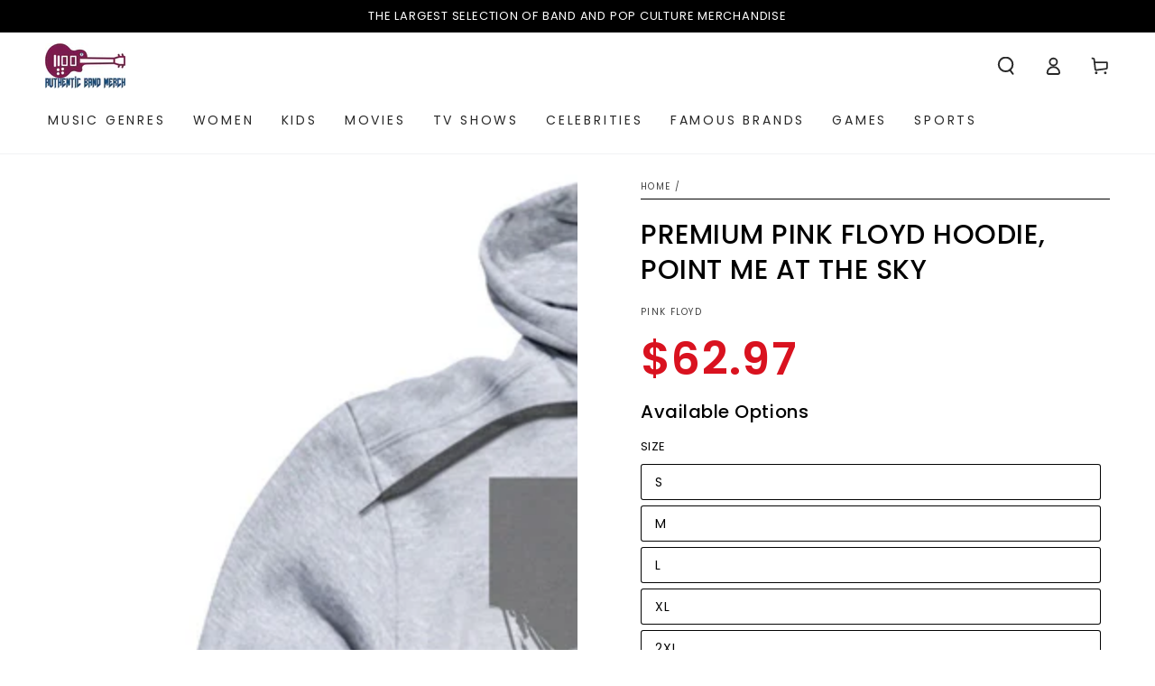

--- FILE ---
content_type: text/html; charset=utf-8
request_url: https://authenticbandmerch.com/products/pink-floyd-essentials-hoodie-point-me-at-the-sky-heather
body_size: 74626
content:
<!doctype html>
<html class="no-js" lang="en">
  <head>
    <meta charset="utf-8">
    <meta http-equiv="X-UA-Compatible" content="IE=edge">
    <meta name="viewport" content="width=device-width,initial-scale=1">
    <meta name="theme-color" content="">
    <link rel="canonical" href="https://authenticbandmerch.com/products/pink-floyd-essentials-hoodie-point-me-at-the-sky-heather">
    <link rel="preconnect" href="https://cdn.shopify.com" crossorigin><link rel="icon" type="image/png" href="//authenticbandmerch.com/cdn/shop/files/favicon.jpg?crop=center&height=32&v=1721858851&width=32"><link rel="preconnect" href="https://fonts.shopifycdn.com" crossorigin><title>
      Premium PINK FLOYD Hoodie, Point Me At The Sky
 &ndash; Authentic Band Merch</title><meta name="description" content="Authentic, Original and Licensed Adult Unisex Hoodie, Progressive rock, art rock psychedelic rock, Nick Mason, Roger Waters, Richard Wright, Syd Barrett, David Gilmour, Ummagumma, Atom Heart Mother, The Dark Side of the Moon, Wish You Were Here, Animals, The Wall, The Final Cut, Shine like a diamond, Comfortably numb">

<meta property="og:site_name" content="Authentic Band Merch">
<meta property="og:url" content="https://authenticbandmerch.com/products/pink-floyd-essentials-hoodie-point-me-at-the-sky-heather">
<meta property="og:title" content="Premium PINK FLOYD Hoodie, Point Me At The Sky">
<meta property="og:type" content="product">
<meta property="og:description" content="Authentic, Original and Licensed Adult Unisex Hoodie, Progressive rock, art rock psychedelic rock, Nick Mason, Roger Waters, Richard Wright, Syd Barrett, David Gilmour, Ummagumma, Atom Heart Mother, The Dark Side of the Moon, Wish You Were Here, Animals, The Wall, The Final Cut, Shine like a diamond, Comfortably numb"><meta property="og:image" content="http://authenticbandmerch.com/cdn/shop/products/PERRY247B-AFTH.jpg?v=1570304307">
  <meta property="og:image:secure_url" content="https://authenticbandmerch.com/cdn/shop/products/PERRY247B-AFTH.jpg?v=1570304307">
  <meta property="og:image:width" content="1000">
  <meta property="og:image:height" content="1000"><meta property="og:price:amount" content="62.97">
  <meta property="og:price:currency" content="USD"><meta name="twitter:card" content="summary_large_image">
<meta name="twitter:title" content="Premium PINK FLOYD Hoodie, Point Me At The Sky">
<meta name="twitter:description" content="Authentic, Original and Licensed Adult Unisex Hoodie, Progressive rock, art rock psychedelic rock, Nick Mason, Roger Waters, Richard Wright, Syd Barrett, David Gilmour, Ummagumma, Atom Heart Mother, The Dark Side of the Moon, Wish You Were Here, Animals, The Wall, The Final Cut, Shine like a diamond, Comfortably numb">


    <script src="//authenticbandmerch.com/cdn/shop/t/23/assets/vendor-v4.js" defer="defer"></script>
    <script src="//authenticbandmerch.com/cdn/shop/t/23/assets/pubsub.js?v=104623417541739052901729252077" defer="defer"></script>
    <script src="//authenticbandmerch.com/cdn/shop/t/23/assets/global.js?v=140560699383711648641729252077" defer="defer"></script>
    

    <script>window.performance && window.performance.mark && window.performance.mark('shopify.content_for_header.start');</script><meta name="google-site-verification" content="nQpqHEDRX1ASLKjGDBSMIApUXr8NSXvYBG9FTGIbKZs">
<meta id="shopify-digital-wallet" name="shopify-digital-wallet" content="/24976523342/digital_wallets/dialog">
<meta name="shopify-checkout-api-token" content="d23fafcfef86135d9b2403131d9feb19">
<meta id="in-context-paypal-metadata" data-shop-id="24976523342" data-venmo-supported="true" data-environment="production" data-locale="en_US" data-paypal-v4="true" data-currency="USD">
<link rel="alternate" type="application/json+oembed" href="https://authenticbandmerch.com/products/pink-floyd-essentials-hoodie-point-me-at-the-sky-heather.oembed">
<script async="async" src="/checkouts/internal/preloads.js?locale=en-US"></script>
<link rel="preconnect" href="https://shop.app" crossorigin="anonymous">
<script async="async" src="https://shop.app/checkouts/internal/preloads.js?locale=en-US&shop_id=24976523342" crossorigin="anonymous"></script>
<script id="shopify-features" type="application/json">{"accessToken":"d23fafcfef86135d9b2403131d9feb19","betas":["rich-media-storefront-analytics"],"domain":"authenticbandmerch.com","predictiveSearch":true,"shopId":24976523342,"locale":"en"}</script>
<script>var Shopify = Shopify || {};
Shopify.shop = "authentic-band-merch.myshopify.com";
Shopify.locale = "en";
Shopify.currency = {"active":"USD","rate":"1.0"};
Shopify.country = "US";
Shopify.theme = {"name":"abm.v4","id":172929745203,"schema_name":"Be Yours","schema_version":"7.2.1","theme_store_id":1399,"role":"main"};
Shopify.theme.handle = "null";
Shopify.theme.style = {"id":null,"handle":null};
Shopify.cdnHost = "authenticbandmerch.com/cdn";
Shopify.routes = Shopify.routes || {};
Shopify.routes.root = "/";</script>
<script type="module">!function(o){(o.Shopify=o.Shopify||{}).modules=!0}(window);</script>
<script>!function(o){function n(){var o=[];function n(){o.push(Array.prototype.slice.apply(arguments))}return n.q=o,n}var t=o.Shopify=o.Shopify||{};t.loadFeatures=n(),t.autoloadFeatures=n()}(window);</script>
<script>
  window.ShopifyPay = window.ShopifyPay || {};
  window.ShopifyPay.apiHost = "shop.app\/pay";
  window.ShopifyPay.redirectState = null;
</script>
<script id="shop-js-analytics" type="application/json">{"pageType":"product"}</script>
<script defer="defer" async type="module" src="//authenticbandmerch.com/cdn/shopifycloud/shop-js/modules/v2/client.init-shop-cart-sync_BdyHc3Nr.en.esm.js"></script>
<script defer="defer" async type="module" src="//authenticbandmerch.com/cdn/shopifycloud/shop-js/modules/v2/chunk.common_Daul8nwZ.esm.js"></script>
<script type="module">
  await import("//authenticbandmerch.com/cdn/shopifycloud/shop-js/modules/v2/client.init-shop-cart-sync_BdyHc3Nr.en.esm.js");
await import("//authenticbandmerch.com/cdn/shopifycloud/shop-js/modules/v2/chunk.common_Daul8nwZ.esm.js");

  window.Shopify.SignInWithShop?.initShopCartSync?.({"fedCMEnabled":true,"windoidEnabled":true});

</script>
<script>
  window.Shopify = window.Shopify || {};
  if (!window.Shopify.featureAssets) window.Shopify.featureAssets = {};
  window.Shopify.featureAssets['shop-js'] = {"shop-cart-sync":["modules/v2/client.shop-cart-sync_QYOiDySF.en.esm.js","modules/v2/chunk.common_Daul8nwZ.esm.js"],"init-fed-cm":["modules/v2/client.init-fed-cm_DchLp9rc.en.esm.js","modules/v2/chunk.common_Daul8nwZ.esm.js"],"shop-button":["modules/v2/client.shop-button_OV7bAJc5.en.esm.js","modules/v2/chunk.common_Daul8nwZ.esm.js"],"init-windoid":["modules/v2/client.init-windoid_DwxFKQ8e.en.esm.js","modules/v2/chunk.common_Daul8nwZ.esm.js"],"shop-cash-offers":["modules/v2/client.shop-cash-offers_DWtL6Bq3.en.esm.js","modules/v2/chunk.common_Daul8nwZ.esm.js","modules/v2/chunk.modal_CQq8HTM6.esm.js"],"shop-toast-manager":["modules/v2/client.shop-toast-manager_CX9r1SjA.en.esm.js","modules/v2/chunk.common_Daul8nwZ.esm.js"],"init-shop-email-lookup-coordinator":["modules/v2/client.init-shop-email-lookup-coordinator_UhKnw74l.en.esm.js","modules/v2/chunk.common_Daul8nwZ.esm.js"],"pay-button":["modules/v2/client.pay-button_DzxNnLDY.en.esm.js","modules/v2/chunk.common_Daul8nwZ.esm.js"],"avatar":["modules/v2/client.avatar_BTnouDA3.en.esm.js"],"init-shop-cart-sync":["modules/v2/client.init-shop-cart-sync_BdyHc3Nr.en.esm.js","modules/v2/chunk.common_Daul8nwZ.esm.js"],"shop-login-button":["modules/v2/client.shop-login-button_D8B466_1.en.esm.js","modules/v2/chunk.common_Daul8nwZ.esm.js","modules/v2/chunk.modal_CQq8HTM6.esm.js"],"init-customer-accounts-sign-up":["modules/v2/client.init-customer-accounts-sign-up_C8fpPm4i.en.esm.js","modules/v2/client.shop-login-button_D8B466_1.en.esm.js","modules/v2/chunk.common_Daul8nwZ.esm.js","modules/v2/chunk.modal_CQq8HTM6.esm.js"],"init-shop-for-new-customer-accounts":["modules/v2/client.init-shop-for-new-customer-accounts_CVTO0Ztu.en.esm.js","modules/v2/client.shop-login-button_D8B466_1.en.esm.js","modules/v2/chunk.common_Daul8nwZ.esm.js","modules/v2/chunk.modal_CQq8HTM6.esm.js"],"init-customer-accounts":["modules/v2/client.init-customer-accounts_dRgKMfrE.en.esm.js","modules/v2/client.shop-login-button_D8B466_1.en.esm.js","modules/v2/chunk.common_Daul8nwZ.esm.js","modules/v2/chunk.modal_CQq8HTM6.esm.js"],"shop-follow-button":["modules/v2/client.shop-follow-button_CkZpjEct.en.esm.js","modules/v2/chunk.common_Daul8nwZ.esm.js","modules/v2/chunk.modal_CQq8HTM6.esm.js"],"lead-capture":["modules/v2/client.lead-capture_BntHBhfp.en.esm.js","modules/v2/chunk.common_Daul8nwZ.esm.js","modules/v2/chunk.modal_CQq8HTM6.esm.js"],"checkout-modal":["modules/v2/client.checkout-modal_CfxcYbTm.en.esm.js","modules/v2/chunk.common_Daul8nwZ.esm.js","modules/v2/chunk.modal_CQq8HTM6.esm.js"],"shop-login":["modules/v2/client.shop-login_Da4GZ2H6.en.esm.js","modules/v2/chunk.common_Daul8nwZ.esm.js","modules/v2/chunk.modal_CQq8HTM6.esm.js"],"payment-terms":["modules/v2/client.payment-terms_MV4M3zvL.en.esm.js","modules/v2/chunk.common_Daul8nwZ.esm.js","modules/v2/chunk.modal_CQq8HTM6.esm.js"]};
</script>
<script>(function() {
  var isLoaded = false;
  function asyncLoad() {
    if (isLoaded) return;
    isLoaded = true;
    var urls = ["https:\/\/883d95281f02d796f8b6-7f0f44eb0f2ceeb9d4fffbe1419aae61.ssl.cf1.rackcdn.com\/teelaunch-scripts.js?shop=authentic-band-merch.myshopify.com\u0026shop=authentic-band-merch.myshopify.com","https:\/\/app.teelaunch.com\/sizing-charts-script.js?shop=authentic-band-merch.myshopify.com","https:\/\/d18eg7dreypte5.cloudfront.net\/browse-abandonment\/v2\/browse_abandonment.js?shop=authentic-band-merch.myshopify.com","https:\/\/cdn.hextom.com\/js\/freeshippingbar.js?shop=authentic-band-merch.myshopify.com","https:\/\/d18eg7dreypte5.cloudfront.net\/browse-abandonment\/smsbump_timer.js?shop=authentic-band-merch.myshopify.com"];
    for (var i = 0; i < urls.length; i++) {
      var s = document.createElement('script');
      s.type = 'text/javascript';
      s.async = true;
      s.src = urls[i];
      var x = document.getElementsByTagName('script')[0];
      x.parentNode.insertBefore(s, x);
    }
  };
  if(window.attachEvent) {
    window.attachEvent('onload', asyncLoad);
  } else {
    window.addEventListener('load', asyncLoad, false);
  }
})();</script>
<script id="__st">var __st={"a":24976523342,"offset":-28800,"reqid":"8b8488a2-a4f5-4b89-84e1-8418f8abd081-1769026690","pageurl":"authenticbandmerch.com\/products\/pink-floyd-essentials-hoodie-point-me-at-the-sky-heather","u":"8c2d94c56091","p":"product","rtyp":"product","rid":4190382751822};</script>
<script>window.ShopifyPaypalV4VisibilityTracking = true;</script>
<script id="captcha-bootstrap">!function(){'use strict';const t='contact',e='account',n='new_comment',o=[[t,t],['blogs',n],['comments',n],[t,'customer']],c=[[e,'customer_login'],[e,'guest_login'],[e,'recover_customer_password'],[e,'create_customer']],r=t=>t.map((([t,e])=>`form[action*='/${t}']:not([data-nocaptcha='true']) input[name='form_type'][value='${e}']`)).join(','),a=t=>()=>t?[...document.querySelectorAll(t)].map((t=>t.form)):[];function s(){const t=[...o],e=r(t);return a(e)}const i='password',u='form_key',d=['recaptcha-v3-token','g-recaptcha-response','h-captcha-response',i],f=()=>{try{return window.sessionStorage}catch{return}},m='__shopify_v',_=t=>t.elements[u];function p(t,e,n=!1){try{const o=window.sessionStorage,c=JSON.parse(o.getItem(e)),{data:r}=function(t){const{data:e,action:n}=t;return t[m]||n?{data:e,action:n}:{data:t,action:n}}(c);for(const[e,n]of Object.entries(r))t.elements[e]&&(t.elements[e].value=n);n&&o.removeItem(e)}catch(o){console.error('form repopulation failed',{error:o})}}const l='form_type',E='cptcha';function T(t){t.dataset[E]=!0}const w=window,h=w.document,L='Shopify',v='ce_forms',y='captcha';let A=!1;((t,e)=>{const n=(g='f06e6c50-85a8-45c8-87d0-21a2b65856fe',I='https://cdn.shopify.com/shopifycloud/storefront-forms-hcaptcha/ce_storefront_forms_captcha_hcaptcha.v1.5.2.iife.js',D={infoText:'Protected by hCaptcha',privacyText:'Privacy',termsText:'Terms'},(t,e,n)=>{const o=w[L][v],c=o.bindForm;if(c)return c(t,g,e,D).then(n);var r;o.q.push([[t,g,e,D],n]),r=I,A||(h.body.append(Object.assign(h.createElement('script'),{id:'captcha-provider',async:!0,src:r})),A=!0)});var g,I,D;w[L]=w[L]||{},w[L][v]=w[L][v]||{},w[L][v].q=[],w[L][y]=w[L][y]||{},w[L][y].protect=function(t,e){n(t,void 0,e),T(t)},Object.freeze(w[L][y]),function(t,e,n,w,h,L){const[v,y,A,g]=function(t,e,n){const i=e?o:[],u=t?c:[],d=[...i,...u],f=r(d),m=r(i),_=r(d.filter((([t,e])=>n.includes(e))));return[a(f),a(m),a(_),s()]}(w,h,L),I=t=>{const e=t.target;return e instanceof HTMLFormElement?e:e&&e.form},D=t=>v().includes(t);t.addEventListener('submit',(t=>{const e=I(t);if(!e)return;const n=D(e)&&!e.dataset.hcaptchaBound&&!e.dataset.recaptchaBound,o=_(e),c=g().includes(e)&&(!o||!o.value);(n||c)&&t.preventDefault(),c&&!n&&(function(t){try{if(!f())return;!function(t){const e=f();if(!e)return;const n=_(t);if(!n)return;const o=n.value;o&&e.removeItem(o)}(t);const e=Array.from(Array(32),(()=>Math.random().toString(36)[2])).join('');!function(t,e){_(t)||t.append(Object.assign(document.createElement('input'),{type:'hidden',name:u})),t.elements[u].value=e}(t,e),function(t,e){const n=f();if(!n)return;const o=[...t.querySelectorAll(`input[type='${i}']`)].map((({name:t})=>t)),c=[...d,...o],r={};for(const[a,s]of new FormData(t).entries())c.includes(a)||(r[a]=s);n.setItem(e,JSON.stringify({[m]:1,action:t.action,data:r}))}(t,e)}catch(e){console.error('failed to persist form',e)}}(e),e.submit())}));const S=(t,e)=>{t&&!t.dataset[E]&&(n(t,e.some((e=>e===t))),T(t))};for(const o of['focusin','change'])t.addEventListener(o,(t=>{const e=I(t);D(e)&&S(e,y())}));const B=e.get('form_key'),M=e.get(l),P=B&&M;t.addEventListener('DOMContentLoaded',(()=>{const t=y();if(P)for(const e of t)e.elements[l].value===M&&p(e,B);[...new Set([...A(),...v().filter((t=>'true'===t.dataset.shopifyCaptcha))])].forEach((e=>S(e,t)))}))}(h,new URLSearchParams(w.location.search),n,t,e,['guest_login'])})(!0,!0)}();</script>
<script integrity="sha256-4kQ18oKyAcykRKYeNunJcIwy7WH5gtpwJnB7kiuLZ1E=" data-source-attribution="shopify.loadfeatures" defer="defer" src="//authenticbandmerch.com/cdn/shopifycloud/storefront/assets/storefront/load_feature-a0a9edcb.js" crossorigin="anonymous"></script>
<script crossorigin="anonymous" defer="defer" src="//authenticbandmerch.com/cdn/shopifycloud/storefront/assets/shopify_pay/storefront-65b4c6d7.js?v=20250812"></script>
<script data-source-attribution="shopify.dynamic_checkout.dynamic.init">var Shopify=Shopify||{};Shopify.PaymentButton=Shopify.PaymentButton||{isStorefrontPortableWallets:!0,init:function(){window.Shopify.PaymentButton.init=function(){};var t=document.createElement("script");t.src="https://authenticbandmerch.com/cdn/shopifycloud/portable-wallets/latest/portable-wallets.en.js",t.type="module",document.head.appendChild(t)}};
</script>
<script data-source-attribution="shopify.dynamic_checkout.buyer_consent">
  function portableWalletsHideBuyerConsent(e){var t=document.getElementById("shopify-buyer-consent"),n=document.getElementById("shopify-subscription-policy-button");t&&n&&(t.classList.add("hidden"),t.setAttribute("aria-hidden","true"),n.removeEventListener("click",e))}function portableWalletsShowBuyerConsent(e){var t=document.getElementById("shopify-buyer-consent"),n=document.getElementById("shopify-subscription-policy-button");t&&n&&(t.classList.remove("hidden"),t.removeAttribute("aria-hidden"),n.addEventListener("click",e))}window.Shopify?.PaymentButton&&(window.Shopify.PaymentButton.hideBuyerConsent=portableWalletsHideBuyerConsent,window.Shopify.PaymentButton.showBuyerConsent=portableWalletsShowBuyerConsent);
</script>
<script data-source-attribution="shopify.dynamic_checkout.cart.bootstrap">document.addEventListener("DOMContentLoaded",(function(){function t(){return document.querySelector("shopify-accelerated-checkout-cart, shopify-accelerated-checkout")}if(t())Shopify.PaymentButton.init();else{new MutationObserver((function(e,n){t()&&(Shopify.PaymentButton.init(),n.disconnect())})).observe(document.body,{childList:!0,subtree:!0})}}));
</script>
<link id="shopify-accelerated-checkout-styles" rel="stylesheet" media="screen" href="https://authenticbandmerch.com/cdn/shopifycloud/portable-wallets/latest/accelerated-checkout-backwards-compat.css" crossorigin="anonymous">
<style id="shopify-accelerated-checkout-cart">
        #shopify-buyer-consent {
  margin-top: 1em;
  display: inline-block;
  width: 100%;
}

#shopify-buyer-consent.hidden {
  display: none;
}

#shopify-subscription-policy-button {
  background: none;
  border: none;
  padding: 0;
  text-decoration: underline;
  font-size: inherit;
  cursor: pointer;
}

#shopify-subscription-policy-button::before {
  box-shadow: none;
}

      </style>
<script id="sections-script" data-sections="header" defer="defer" src="//authenticbandmerch.com/cdn/shop/t/23/compiled_assets/scripts.js?v=12765"></script>
<script>window.performance && window.performance.mark && window.performance.mark('shopify.content_for_header.end');</script>
<style data-shopify>@font-face {
  font-family: Poppins;
  font-weight: 400;
  font-style: normal;
  font-display: swap;
  src: url("//authenticbandmerch.com/cdn/fonts/poppins/poppins_n4.0ba78fa5af9b0e1a374041b3ceaadf0a43b41362.woff2") format("woff2"),
       url("//authenticbandmerch.com/cdn/fonts/poppins/poppins_n4.214741a72ff2596839fc9760ee7a770386cf16ca.woff") format("woff");
}

  @font-face {
  font-family: Poppins;
  font-weight: 600;
  font-style: normal;
  font-display: swap;
  src: url("//authenticbandmerch.com/cdn/fonts/poppins/poppins_n6.aa29d4918bc243723d56b59572e18228ed0786f6.woff2") format("woff2"),
       url("//authenticbandmerch.com/cdn/fonts/poppins/poppins_n6.5f815d845fe073750885d5b7e619ee00e8111208.woff") format("woff");
}

  @font-face {
  font-family: Poppins;
  font-weight: 400;
  font-style: italic;
  font-display: swap;
  src: url("//authenticbandmerch.com/cdn/fonts/poppins/poppins_i4.846ad1e22474f856bd6b81ba4585a60799a9f5d2.woff2") format("woff2"),
       url("//authenticbandmerch.com/cdn/fonts/poppins/poppins_i4.56b43284e8b52fc64c1fd271f289a39e8477e9ec.woff") format("woff");
}

  @font-face {
  font-family: Poppins;
  font-weight: 600;
  font-style: italic;
  font-display: swap;
  src: url("//authenticbandmerch.com/cdn/fonts/poppins/poppins_i6.bb8044d6203f492888d626dafda3c2999253e8e9.woff2") format("woff2"),
       url("//authenticbandmerch.com/cdn/fonts/poppins/poppins_i6.e233dec1a61b1e7dead9f920159eda42280a02c3.woff") format("woff");
}

  @font-face {
  font-family: Poppins;
  font-weight: 500;
  font-style: normal;
  font-display: swap;
  src: url("//authenticbandmerch.com/cdn/fonts/poppins/poppins_n5.ad5b4b72b59a00358afc706450c864c3c8323842.woff2") format("woff2"),
       url("//authenticbandmerch.com/cdn/fonts/poppins/poppins_n5.33757fdf985af2d24b32fcd84c9a09224d4b2c39.woff") format("woff");
}

  @font-face {
  font-family: Poppins;
  font-weight: 600;
  font-style: normal;
  font-display: swap;
  src: url("//authenticbandmerch.com/cdn/fonts/poppins/poppins_n6.aa29d4918bc243723d56b59572e18228ed0786f6.woff2") format("woff2"),
       url("//authenticbandmerch.com/cdn/fonts/poppins/poppins_n6.5f815d845fe073750885d5b7e619ee00e8111208.woff") format("woff");
}


  :root {
    --font-body-family: Poppins, sans-serif;
    --font-body-style: normal;
    --font-body-weight: 400;

    --font-heading-family: Poppins, sans-serif;
    --font-heading-style: normal;
    --font-heading-weight: 500;

    --font-body-scale: 1.0;
    --font-heading-scale: 0.9;

    --font-navigation-family: var(--font-body-family);
    --font-navigation-size: 14px;
    --font-navigation-weight: var(--font-body-weight);
    --font-button-family: var(--font-body-family);
    --font-button-size: 13px;
    --font-button-baseline: 0.2rem;
    --font-price-family: var(--font-heading-family);
    --font-price-scale: var(--font-heading-scale);

    --color-base-text: 0, 0, 0;
    --color-base-background: 255, 255, 255;
    --color-base-solid-button-labels: 255, 255, 255;
    --color-base-outline-button-labels: 26, 27, 24;
    --color-base-accent: 0, 0, 0;
    --color-base-heading: 0, 0, 0;
    --color-base-border: 3, 3, 3;
    --color-placeholder: 243, 243, 243;
    --color-overlay: 33, 35, 38;
    --color-keyboard-focus: 135, 173, 245;
    --color-shadow: 210, 213, 217;
    --shadow-opacity: 1;

    --color-background-dark: 235, 235, 235;
    --color-price: #d9121f;
    --color-sale-price: #d9121f;
    --color-sale-badge-background: #d9121f;
    --color-reviews: #ffb503;
    --color-critical: #d72c0d;
    --color-success: #008060;
    --color-highlight: 187, 255, 0;

    --payment-terms-background-color: #ffffff;
    --page-width: 160rem;
    --page-width-margin: 0rem;

    --card-color-scheme: var(--color-placeholder);
    --card-text-alignment: center;
    --card-flex-alignment: center;
    --card-image-padding: 0px;
    --card-border-width: 0px;
    --card-radius: 4px;
    --card-shadow-horizontal-offset: 0px;
    --card-shadow-vertical-offset: 0px;
    
    --button-radius: 16px;
    --button-border-width: 2px;
    --button-shadow-horizontal-offset: 4px;
    --button-shadow-vertical-offset: 4px;

    --spacing-sections-desktop: 0px;
    --spacing-sections-mobile: 0px;

    --gradient-free-ship-progress: linear-gradient(325deg,#F9423A 0,#F1E04D 100%);
    --gradient-free-ship-complete: linear-gradient(325deg, #049cff 0, #35ee7a 100%);
  }

  *,
  *::before,
  *::after {
    box-sizing: inherit;
  }

  html {
    box-sizing: border-box;
    font-size: calc(var(--font-body-scale) * 62.5%);
    height: 100%;
  }

  body {
    min-height: 100%;
    margin: 0;
    font-size: 1.5rem;
    letter-spacing: 0.06rem;
    line-height: calc(1 + 0.8 / var(--font-body-scale));
    font-family: var(--font-body-family);
    font-style: var(--font-body-style);
    font-weight: var(--font-body-weight);
  }

  @media screen and (min-width: 750px) {
    body {
      font-size: 1.6rem;
    }
  }</style><svg viewBox="0 0 122 53" fill="none" style="display:none;"><defs><path id="hlCircle" d="M119.429 6.64904C100.715 1.62868 55.3088 -4.62247 23.3966 10.5358C-8.5157 25.694 0.331084 39.5052 9.60732 45.0305C18.8835 50.5558 53.0434 57.468 96.7751 45.0305C111.541 40.8309 135.673 24.379 109.087 13.4508C105.147 11.8313 93.2293 8.5924 77.0761 8.5924" stroke="currentColor" stroke-linecap="round" stroke-linejoin="round"></path></defs></svg><link href="//authenticbandmerch.com/cdn/shop/t/23/assets/base.css?v=149404167905179815901729252077" rel="stylesheet" type="text/css" media="all" /><link rel="stylesheet" href="//authenticbandmerch.com/cdn/shop/t/23/assets/apps.css?v=58555770612562691921729252077" media="print" fetchpriority="low" onload="this.media='all'"><link rel="preload" as="font" href="//authenticbandmerch.com/cdn/fonts/poppins/poppins_n4.0ba78fa5af9b0e1a374041b3ceaadf0a43b41362.woff2" type="font/woff2" crossorigin><link rel="preload" as="font" href="//authenticbandmerch.com/cdn/fonts/poppins/poppins_n5.ad5b4b72b59a00358afc706450c864c3c8323842.woff2" type="font/woff2" crossorigin><link rel="stylesheet" href="//authenticbandmerch.com/cdn/shop/t/23/assets/component-predictive-search.css?v=94320327991181004901729252077" media="print" onload="this.media='all'"><script>
  document.documentElement.classList.replace('no-js', 'js');

  window.theme = window.theme || {};

  theme.routes = {
    root_url: '/',
    cart_url: '/cart',
    cart_add_url: '/cart/add',
    cart_change_url: '/cart/change',
    cart_update_url: '/cart/update',
    search_url: '/search',
    predictive_search_url: '/search/suggest'
  };

  theme.cartStrings = {
    error: `There was an error while updating your cart. Please try again.`,
    quantityError: `You can only add [quantity] of this item to your cart.`
  };

  theme.variantStrings = {
    addToCart: `Add to cart`,
    soldOut: `Sold out`,
    unavailable: `Unavailable`,
    preOrder: `Pre-order`
  };

  theme.accessibilityStrings = {
    imageAvailable: `Image [index] is now available in gallery view`,
    shareSuccess: `Link copied to clipboard!`
  }

  theme.dateStrings = {
    d: `D`,
    day: `Day`,
    days: `Days`,
    hour: `Hour`,
    hours: `Hours`,
    minute: `Min`,
    minutes: `Mins`,
    second: `Sec`,
    seconds: `Secs`
  };theme.shopSettings = {
    moneyFormat: "${{amount}}",
    isoCode: "USD",
    cartDrawer: true,
    currencyCode: false,
    giftwrapRate: 'product'
  };

  theme.settings = {
    themeName: 'Be Yours',
    themeVersion: '7.2.1',
    agencyId: ''
  };
</script>
<!-- BEGIN app block: shopify://apps/judge-me-reviews/blocks/judgeme_core/61ccd3b1-a9f2-4160-9fe9-4fec8413e5d8 --><!-- Start of Judge.me Core -->






<link rel="dns-prefetch" href="https://cdnwidget.judge.me">
<link rel="dns-prefetch" href="https://cdn.judge.me">
<link rel="dns-prefetch" href="https://cdn1.judge.me">
<link rel="dns-prefetch" href="https://api.judge.me">

<script data-cfasync='false' class='jdgm-settings-script'>window.jdgmSettings={"pagination":5,"disable_web_reviews":false,"badge_no_review_text":"No reviews","badge_n_reviews_text":"{{ n }} review/reviews","hide_badge_preview_if_no_reviews":true,"badge_hide_text":false,"enforce_center_preview_badge":false,"widget_title":"Customer Reviews","widget_open_form_text":"Write a review","widget_close_form_text":"Cancel review","widget_refresh_page_text":"Refresh page","widget_summary_text":"Based on {{ number_of_reviews }} review/reviews","widget_no_review_text":"Be the first to write a review","widget_name_field_text":"Display name","widget_verified_name_field_text":"Verified Name (public)","widget_name_placeholder_text":"Display name","widget_required_field_error_text":"This field is required.","widget_email_field_text":"Email address","widget_verified_email_field_text":"Verified Email (private, can not be edited)","widget_email_placeholder_text":"Your email address","widget_email_field_error_text":"Please enter a valid email address.","widget_rating_field_text":"Rating","widget_review_title_field_text":"Review Title","widget_review_title_placeholder_text":"Give your review a title","widget_review_body_field_text":"Review content","widget_review_body_placeholder_text":"Start writing here...","widget_pictures_field_text":"Picture/Video (optional)","widget_submit_review_text":"Submit Review","widget_submit_verified_review_text":"Submit Verified Review","widget_submit_success_msg_with_auto_publish":"Thank you! Please refresh the page in a few moments to see your review. You can remove or edit your review by logging into \u003ca href='https://judge.me/login' target='_blank' rel='nofollow noopener'\u003eJudge.me\u003c/a\u003e","widget_submit_success_msg_no_auto_publish":"Thank you! Your review will be published as soon as it is approved by the shop admin. You can remove or edit your review by logging into \u003ca href='https://judge.me/login' target='_blank' rel='nofollow noopener'\u003eJudge.me\u003c/a\u003e","widget_show_default_reviews_out_of_total_text":"Showing {{ n_reviews_shown }} out of {{ n_reviews }} reviews.","widget_show_all_link_text":"Show all","widget_show_less_link_text":"Show less","widget_author_said_text":"{{ reviewer_name }} said:","widget_days_text":"{{ n }} days ago","widget_weeks_text":"{{ n }} week/weeks ago","widget_months_text":"{{ n }} month/months ago","widget_years_text":"{{ n }} year/years ago","widget_yesterday_text":"Yesterday","widget_today_text":"Today","widget_replied_text":"\u003e\u003e {{ shop_name }} replied:","widget_read_more_text":"Read more","widget_reviewer_name_as_initial":"","widget_rating_filter_color":"#fbcd0a","widget_rating_filter_see_all_text":"See all reviews","widget_sorting_most_recent_text":"Most Recent","widget_sorting_highest_rating_text":"Highest Rating","widget_sorting_lowest_rating_text":"Lowest Rating","widget_sorting_with_pictures_text":"Only Pictures","widget_sorting_most_helpful_text":"Most Helpful","widget_open_question_form_text":"Ask a question","widget_reviews_subtab_text":"Reviews","widget_questions_subtab_text":"Questions","widget_question_label_text":"Question","widget_answer_label_text":"Answer","widget_question_placeholder_text":"Write your question here","widget_submit_question_text":"Submit Question","widget_question_submit_success_text":"Thank you for your question! We will notify you once it gets answered.","verified_badge_text":"Verified","verified_badge_bg_color":"","verified_badge_text_color":"","verified_badge_placement":"left-of-reviewer-name","widget_review_max_height":"","widget_hide_border":false,"widget_social_share":false,"widget_thumb":false,"widget_review_location_show":false,"widget_location_format":"","all_reviews_include_out_of_store_products":true,"all_reviews_out_of_store_text":"(out of store)","all_reviews_pagination":100,"all_reviews_product_name_prefix_text":"about","enable_review_pictures":true,"enable_question_anwser":false,"widget_theme":"default","review_date_format":"mm/dd/yyyy","default_sort_method":"most-recent","widget_product_reviews_subtab_text":"Product Reviews","widget_shop_reviews_subtab_text":"Shop Reviews","widget_other_products_reviews_text":"Reviews for other products","widget_store_reviews_subtab_text":"Store reviews","widget_no_store_reviews_text":"This store hasn't received any reviews yet","widget_web_restriction_product_reviews_text":"This product hasn't received any reviews yet","widget_no_items_text":"No items found","widget_show_more_text":"Show more","widget_write_a_store_review_text":"Write a Store Review","widget_other_languages_heading":"Reviews in Other Languages","widget_translate_review_text":"Translate review to {{ language }}","widget_translating_review_text":"Translating...","widget_show_original_translation_text":"Show original ({{ language }})","widget_translate_review_failed_text":"Review couldn't be translated.","widget_translate_review_retry_text":"Retry","widget_translate_review_try_again_later_text":"Try again later","show_product_url_for_grouped_product":false,"widget_sorting_pictures_first_text":"Pictures First","show_pictures_on_all_rev_page_mobile":false,"show_pictures_on_all_rev_page_desktop":false,"floating_tab_hide_mobile_install_preference":false,"floating_tab_button_name":"★ Reviews","floating_tab_title":"Let customers speak for us","floating_tab_button_color":"","floating_tab_button_background_color":"","floating_tab_url":"","floating_tab_url_enabled":false,"floating_tab_tab_style":"text","all_reviews_text_badge_text":"Customers rate us {{ shop.metafields.judgeme.all_reviews_rating | round: 1 }}/5 based on {{ shop.metafields.judgeme.all_reviews_count }} reviews.","all_reviews_text_badge_text_branded_style":"{{ shop.metafields.judgeme.all_reviews_rating | round: 1 }} out of 5 stars based on {{ shop.metafields.judgeme.all_reviews_count }} reviews","is_all_reviews_text_badge_a_link":false,"show_stars_for_all_reviews_text_badge":false,"all_reviews_text_badge_url":"","all_reviews_text_style":"branded","all_reviews_text_color_style":"judgeme_brand_color","all_reviews_text_color":"#108474","all_reviews_text_show_jm_brand":false,"featured_carousel_show_header":true,"featured_carousel_title":"Let customers speak for us","testimonials_carousel_title":"Customers are saying","videos_carousel_title":"Real customer stories","cards_carousel_title":"Customers are saying","featured_carousel_count_text":"from {{ n }} reviews","featured_carousel_add_link_to_all_reviews_page":false,"featured_carousel_url":"","featured_carousel_show_images":true,"featured_carousel_autoslide_interval":5,"featured_carousel_arrows_on_the_sides":false,"featured_carousel_height":250,"featured_carousel_width":80,"featured_carousel_image_size":0,"featured_carousel_image_height":250,"featured_carousel_arrow_color":"#eeeeee","verified_count_badge_style":"branded","verified_count_badge_orientation":"horizontal","verified_count_badge_color_style":"judgeme_brand_color","verified_count_badge_color":"#108474","is_verified_count_badge_a_link":false,"verified_count_badge_url":"","verified_count_badge_show_jm_brand":true,"widget_rating_preset_default":5,"widget_first_sub_tab":"product-reviews","widget_show_histogram":true,"widget_histogram_use_custom_color":false,"widget_pagination_use_custom_color":false,"widget_star_use_custom_color":false,"widget_verified_badge_use_custom_color":false,"widget_write_review_use_custom_color":false,"picture_reminder_submit_button":"Upload Pictures","enable_review_videos":true,"mute_video_by_default":false,"widget_sorting_videos_first_text":"Videos First","widget_review_pending_text":"Pending","featured_carousel_items_for_large_screen":3,"social_share_options_order":"Facebook,Twitter","remove_microdata_snippet":true,"disable_json_ld":false,"enable_json_ld_products":false,"preview_badge_show_question_text":false,"preview_badge_no_question_text":"No questions","preview_badge_n_question_text":"{{ number_of_questions }} question/questions","qa_badge_show_icon":false,"qa_badge_position":"same-row","remove_judgeme_branding":true,"widget_add_search_bar":false,"widget_search_bar_placeholder":"Search","widget_sorting_verified_only_text":"Verified only","featured_carousel_theme":"default","featured_carousel_show_rating":true,"featured_carousel_show_title":true,"featured_carousel_show_body":true,"featured_carousel_show_date":false,"featured_carousel_show_reviewer":true,"featured_carousel_show_product":false,"featured_carousel_header_background_color":"#108474","featured_carousel_header_text_color":"#ffffff","featured_carousel_name_product_separator":"reviewed","featured_carousel_full_star_background":"#108474","featured_carousel_empty_star_background":"#dadada","featured_carousel_vertical_theme_background":"#f9fafb","featured_carousel_verified_badge_enable":true,"featured_carousel_verified_badge_color":"#108474","featured_carousel_border_style":"round","featured_carousel_review_line_length_limit":3,"featured_carousel_more_reviews_button_text":"Read more reviews","featured_carousel_view_product_button_text":"View product","all_reviews_page_load_reviews_on":"scroll","all_reviews_page_load_more_text":"Load More Reviews","disable_fb_tab_reviews":false,"enable_ajax_cdn_cache":false,"widget_advanced_speed_features":5,"widget_public_name_text":"displayed publicly like","default_reviewer_name":"John Smith","default_reviewer_name_has_non_latin":true,"widget_reviewer_anonymous":"Anonymous","medals_widget_title":"Judge.me Review Medals","medals_widget_background_color":"#f9fafb","medals_widget_position":"footer_all_pages","medals_widget_border_color":"#f9fafb","medals_widget_verified_text_position":"left","medals_widget_use_monochromatic_version":false,"medals_widget_elements_color":"#108474","show_reviewer_avatar":true,"widget_invalid_yt_video_url_error_text":"Not a YouTube video URL","widget_max_length_field_error_text":"Please enter no more than {0} characters.","widget_show_country_flag":false,"widget_show_collected_via_shop_app":true,"widget_verified_by_shop_badge_style":"light","widget_verified_by_shop_text":"Verified by Shop","widget_show_photo_gallery":false,"widget_load_with_code_splitting":true,"widget_ugc_install_preference":false,"widget_ugc_title":"Made by us, Shared by you","widget_ugc_subtitle":"Tag us to see your picture featured in our page","widget_ugc_arrows_color":"#ffffff","widget_ugc_primary_button_text":"Buy Now","widget_ugc_primary_button_background_color":"#108474","widget_ugc_primary_button_text_color":"#ffffff","widget_ugc_primary_button_border_width":"0","widget_ugc_primary_button_border_style":"none","widget_ugc_primary_button_border_color":"#108474","widget_ugc_primary_button_border_radius":"25","widget_ugc_secondary_button_text":"Load More","widget_ugc_secondary_button_background_color":"#ffffff","widget_ugc_secondary_button_text_color":"#108474","widget_ugc_secondary_button_border_width":"2","widget_ugc_secondary_button_border_style":"solid","widget_ugc_secondary_button_border_color":"#108474","widget_ugc_secondary_button_border_radius":"25","widget_ugc_reviews_button_text":"View Reviews","widget_ugc_reviews_button_background_color":"#ffffff","widget_ugc_reviews_button_text_color":"#108474","widget_ugc_reviews_button_border_width":"2","widget_ugc_reviews_button_border_style":"solid","widget_ugc_reviews_button_border_color":"#108474","widget_ugc_reviews_button_border_radius":"25","widget_ugc_reviews_button_link_to":"judgeme-reviews-page","widget_ugc_show_post_date":true,"widget_ugc_max_width":"800","widget_rating_metafield_value_type":true,"widget_primary_color":"#FF9529","widget_enable_secondary_color":false,"widget_secondary_color":"#edf5f5","widget_summary_average_rating_text":"{{ average_rating }} out of 5","widget_media_grid_title":"Customer photos \u0026 videos","widget_media_grid_see_more_text":"See more","widget_round_style":false,"widget_show_product_medals":true,"widget_verified_by_judgeme_text":"Verified by Judge.me","widget_show_store_medals":true,"widget_verified_by_judgeme_text_in_store_medals":"Verified by Judge.me","widget_media_field_exceed_quantity_message":"Sorry, we can only accept {{ max_media }} for one review.","widget_media_field_exceed_limit_message":"{{ file_name }} is too large, please select a {{ media_type }} less than {{ size_limit }}MB.","widget_review_submitted_text":"Review Submitted!","widget_question_submitted_text":"Question Submitted!","widget_close_form_text_question":"Cancel","widget_write_your_answer_here_text":"Write your answer here","widget_enabled_branded_link":true,"widget_show_collected_by_judgeme":false,"widget_reviewer_name_color":"","widget_write_review_text_color":"","widget_write_review_bg_color":"","widget_collected_by_judgeme_text":"collected by Judge.me","widget_pagination_type":"standard","widget_load_more_text":"Load More","widget_load_more_color":"#108474","widget_full_review_text":"Full Review","widget_read_more_reviews_text":"Read More Reviews","widget_read_questions_text":"Read Questions","widget_questions_and_answers_text":"Questions \u0026 Answers","widget_verified_by_text":"Verified by","widget_verified_text":"Verified","widget_number_of_reviews_text":"{{ number_of_reviews }} reviews","widget_back_button_text":"Back","widget_next_button_text":"Next","widget_custom_forms_filter_button":"Filters","custom_forms_style":"horizontal","widget_show_review_information":false,"how_reviews_are_collected":"How reviews are collected?","widget_show_review_keywords":false,"widget_gdpr_statement":"How we use your data: We'll only contact you about the review you left, and only if necessary. By submitting your review, you agree to Judge.me's \u003ca href='https://judge.me/terms' target='_blank' rel='nofollow noopener'\u003eterms\u003c/a\u003e, \u003ca href='https://judge.me/privacy' target='_blank' rel='nofollow noopener'\u003eprivacy\u003c/a\u003e and \u003ca href='https://judge.me/content-policy' target='_blank' rel='nofollow noopener'\u003econtent\u003c/a\u003e policies.","widget_multilingual_sorting_enabled":false,"widget_translate_review_content_enabled":false,"widget_translate_review_content_method":"manual","popup_widget_review_selection":"automatically_with_pictures","popup_widget_round_border_style":true,"popup_widget_show_title":true,"popup_widget_show_body":true,"popup_widget_show_reviewer":false,"popup_widget_show_product":true,"popup_widget_show_pictures":true,"popup_widget_use_review_picture":true,"popup_widget_show_on_home_page":true,"popup_widget_show_on_product_page":true,"popup_widget_show_on_collection_page":true,"popup_widget_show_on_cart_page":true,"popup_widget_position":"bottom_left","popup_widget_first_review_delay":5,"popup_widget_duration":5,"popup_widget_interval":5,"popup_widget_review_count":5,"popup_widget_hide_on_mobile":true,"review_snippet_widget_round_border_style":true,"review_snippet_widget_card_color":"#FFFFFF","review_snippet_widget_slider_arrows_background_color":"#FFFFFF","review_snippet_widget_slider_arrows_color":"#000000","review_snippet_widget_star_color":"#108474","show_product_variant":false,"all_reviews_product_variant_label_text":"Variant: ","widget_show_verified_branding":true,"widget_ai_summary_title":"Customers say","widget_ai_summary_disclaimer":"AI-powered review summary based on recent customer reviews","widget_show_ai_summary":false,"widget_show_ai_summary_bg":false,"widget_show_review_title_input":false,"redirect_reviewers_invited_via_email":"external_form","request_store_review_after_product_review":true,"request_review_other_products_in_order":true,"review_form_color_scheme":"default","review_form_corner_style":"square","review_form_star_color":{},"review_form_text_color":"#333333","review_form_background_color":"#ffffff","review_form_field_background_color":"#fafafa","review_form_button_color":{},"review_form_button_text_color":"#ffffff","review_form_modal_overlay_color":"#000000","review_content_screen_title_text":"How would you rate this product?","review_content_introduction_text":"We would love it if you would share a bit about your experience.","store_review_form_title_text":"How would you rate this store?","store_review_form_introduction_text":"We would love it if you would share a bit about your experience.","show_review_guidance_text":true,"one_star_review_guidance_text":"Poor","five_star_review_guidance_text":"Great","customer_information_screen_title_text":"About you","customer_information_introduction_text":"Please tell us more about you.","custom_questions_screen_title_text":"Your experience in more detail","custom_questions_introduction_text":"Here are a few questions to help us understand more about your experience.","review_submitted_screen_title_text":"Thanks for your review!","review_submitted_screen_thank_you_text":"We are processing it and it will appear on the store soon.","review_submitted_screen_email_verification_text":"Please confirm your email by clicking the link we just sent you. This helps us keep reviews authentic.","review_submitted_request_store_review_text":"Would you like to share your experience of shopping with us?","review_submitted_review_other_products_text":"Would you like to review these products?","store_review_screen_title_text":"Would you like to share your experience of shopping with us?","store_review_introduction_text":"We value your feedback and use it to improve. Please share any thoughts or suggestions you have.","reviewer_media_screen_title_picture_text":"Share a picture","reviewer_media_introduction_picture_text":"Upload a photo to support your review.","reviewer_media_screen_title_video_text":"Share a video","reviewer_media_introduction_video_text":"Upload a video to support your review.","reviewer_media_screen_title_picture_or_video_text":"Share a picture or video","reviewer_media_introduction_picture_or_video_text":"Upload a photo or video to support your review.","reviewer_media_youtube_url_text":"Paste your Youtube URL here","advanced_settings_next_step_button_text":"Next","advanced_settings_close_review_button_text":"Close","modal_write_review_flow":true,"write_review_flow_required_text":"Required","write_review_flow_privacy_message_text":"We respect your privacy.","write_review_flow_anonymous_text":"Post review as anonymous","write_review_flow_visibility_text":"This won't be visible to other customers.","write_review_flow_multiple_selection_help_text":"Select as many as you like","write_review_flow_single_selection_help_text":"Select one option","write_review_flow_required_field_error_text":"This field is required","write_review_flow_invalid_email_error_text":"Please enter a valid email address","write_review_flow_max_length_error_text":"Max. {{ max_length }} characters.","write_review_flow_media_upload_text":"\u003cb\u003eClick to upload\u003c/b\u003e or drag and drop","write_review_flow_gdpr_statement":"We'll only contact you about your review if necessary. By submitting your review, you agree to our \u003ca href='https://judge.me/terms' target='_blank' rel='nofollow noopener'\u003eterms and conditions\u003c/a\u003e and \u003ca href='https://judge.me/privacy' target='_blank' rel='nofollow noopener'\u003eprivacy policy\u003c/a\u003e.","rating_only_reviews_enabled":false,"show_negative_reviews_help_screen":false,"new_review_flow_help_screen_rating_threshold":3,"negative_review_resolution_screen_title_text":"Tell us more","negative_review_resolution_text":"Your experience matters to us. If there were issues with your purchase, we're here to help. Feel free to reach out to us, we'd love the opportunity to make things right.","negative_review_resolution_button_text":"Contact us","negative_review_resolution_proceed_with_review_text":"Leave a review","negative_review_resolution_subject":"Issue with purchase from {{ shop_name }}.{{ order_name }}","preview_badge_collection_page_install_status":false,"widget_review_custom_css":"","preview_badge_custom_css":"","preview_badge_stars_count":"5-stars","featured_carousel_custom_css":"","floating_tab_custom_css":"","all_reviews_widget_custom_css":"","medals_widget_custom_css":"","verified_badge_custom_css":"","all_reviews_text_custom_css":"","transparency_badges_collected_via_store_invite":false,"transparency_badges_from_another_provider":false,"transparency_badges_collected_from_store_visitor":false,"transparency_badges_collected_by_verified_review_provider":false,"transparency_badges_earned_reward":false,"transparency_badges_collected_via_store_invite_text":"Review collected via store invitation","transparency_badges_from_another_provider_text":"Review collected from another provider","transparency_badges_collected_from_store_visitor_text":"Review collected from a store visitor","transparency_badges_written_in_google_text":"Review written in Google","transparency_badges_written_in_etsy_text":"Review written in Etsy","transparency_badges_written_in_shop_app_text":"Review written in Shop App","transparency_badges_earned_reward_text":"Review earned a reward for future purchase","product_review_widget_per_page":10,"widget_store_review_label_text":"Review about the store","checkout_comment_extension_title_on_product_page":"Customer Comments","checkout_comment_extension_num_latest_comment_show":5,"checkout_comment_extension_format":"name_and_timestamp","checkout_comment_customer_name":"last_initial","checkout_comment_comment_notification":true,"preview_badge_collection_page_install_preference":false,"preview_badge_home_page_install_preference":false,"preview_badge_product_page_install_preference":false,"review_widget_install_preference":"","review_carousel_install_preference":false,"floating_reviews_tab_install_preference":"none","verified_reviews_count_badge_install_preference":false,"all_reviews_text_install_preference":false,"review_widget_best_location":false,"judgeme_medals_install_preference":false,"review_widget_revamp_enabled":false,"review_widget_qna_enabled":false,"review_widget_header_theme":"minimal","review_widget_widget_title_enabled":true,"review_widget_header_text_size":"medium","review_widget_header_text_weight":"regular","review_widget_average_rating_style":"compact","review_widget_bar_chart_enabled":true,"review_widget_bar_chart_type":"numbers","review_widget_bar_chart_style":"standard","review_widget_expanded_media_gallery_enabled":false,"review_widget_reviews_section_theme":"standard","review_widget_image_style":"thumbnails","review_widget_review_image_ratio":"square","review_widget_stars_size":"medium","review_widget_verified_badge":"standard_text","review_widget_review_title_text_size":"medium","review_widget_review_text_size":"medium","review_widget_review_text_length":"medium","review_widget_number_of_columns_desktop":3,"review_widget_carousel_transition_speed":5,"review_widget_custom_questions_answers_display":"always","review_widget_button_text_color":"#FFFFFF","review_widget_text_color":"#000000","review_widget_lighter_text_color":"#7B7B7B","review_widget_corner_styling":"soft","review_widget_review_word_singular":"review","review_widget_review_word_plural":"reviews","review_widget_voting_label":"Helpful?","review_widget_shop_reply_label":"Reply from {{ shop_name }}:","review_widget_filters_title":"Filters","qna_widget_question_word_singular":"Question","qna_widget_question_word_plural":"Questions","qna_widget_answer_reply_label":"Answer from {{ answerer_name }}:","qna_content_screen_title_text":"Ask a question about this product","qna_widget_question_required_field_error_text":"Please enter your question.","qna_widget_flow_gdpr_statement":"We'll only contact you about your question if necessary. By submitting your question, you agree to our \u003ca href='https://judge.me/terms' target='_blank' rel='nofollow noopener'\u003eterms and conditions\u003c/a\u003e and \u003ca href='https://judge.me/privacy' target='_blank' rel='nofollow noopener'\u003eprivacy policy\u003c/a\u003e.","qna_widget_question_submitted_text":"Thanks for your question!","qna_widget_close_form_text_question":"Close","qna_widget_question_submit_success_text":"We’ll notify you by email when your question is answered.","all_reviews_widget_v2025_enabled":false,"all_reviews_widget_v2025_header_theme":"default","all_reviews_widget_v2025_widget_title_enabled":true,"all_reviews_widget_v2025_header_text_size":"medium","all_reviews_widget_v2025_header_text_weight":"regular","all_reviews_widget_v2025_average_rating_style":"compact","all_reviews_widget_v2025_bar_chart_enabled":true,"all_reviews_widget_v2025_bar_chart_type":"numbers","all_reviews_widget_v2025_bar_chart_style":"standard","all_reviews_widget_v2025_expanded_media_gallery_enabled":false,"all_reviews_widget_v2025_show_store_medals":true,"all_reviews_widget_v2025_show_photo_gallery":true,"all_reviews_widget_v2025_show_review_keywords":false,"all_reviews_widget_v2025_show_ai_summary":false,"all_reviews_widget_v2025_show_ai_summary_bg":false,"all_reviews_widget_v2025_add_search_bar":false,"all_reviews_widget_v2025_default_sort_method":"most-recent","all_reviews_widget_v2025_reviews_per_page":10,"all_reviews_widget_v2025_reviews_section_theme":"default","all_reviews_widget_v2025_image_style":"thumbnails","all_reviews_widget_v2025_review_image_ratio":"square","all_reviews_widget_v2025_stars_size":"medium","all_reviews_widget_v2025_verified_badge":"bold_badge","all_reviews_widget_v2025_review_title_text_size":"medium","all_reviews_widget_v2025_review_text_size":"medium","all_reviews_widget_v2025_review_text_length":"medium","all_reviews_widget_v2025_number_of_columns_desktop":3,"all_reviews_widget_v2025_carousel_transition_speed":5,"all_reviews_widget_v2025_custom_questions_answers_display":"always","all_reviews_widget_v2025_show_product_variant":false,"all_reviews_widget_v2025_show_reviewer_avatar":true,"all_reviews_widget_v2025_reviewer_name_as_initial":"","all_reviews_widget_v2025_review_location_show":false,"all_reviews_widget_v2025_location_format":"","all_reviews_widget_v2025_show_country_flag":false,"all_reviews_widget_v2025_verified_by_shop_badge_style":"light","all_reviews_widget_v2025_social_share":false,"all_reviews_widget_v2025_social_share_options_order":"Facebook,Twitter,LinkedIn,Pinterest","all_reviews_widget_v2025_pagination_type":"standard","all_reviews_widget_v2025_button_text_color":"#FFFFFF","all_reviews_widget_v2025_text_color":"#000000","all_reviews_widget_v2025_lighter_text_color":"#7B7B7B","all_reviews_widget_v2025_corner_styling":"soft","all_reviews_widget_v2025_title":"Customer reviews","all_reviews_widget_v2025_ai_summary_title":"Customers say about this store","all_reviews_widget_v2025_no_review_text":"Be the first to write a review","platform":"shopify","branding_url":"https://app.judge.me/reviews/stores/authenticbandmerch.com","branding_text":"Powered by Judge.me","locale":"en","reply_name":"Authentic Band Merch","widget_version":"3.0","footer":true,"autopublish":false,"review_dates":true,"enable_custom_form":false,"shop_use_review_site":true,"shop_locale":"en","enable_multi_locales_translations":false,"show_review_title_input":false,"review_verification_email_status":"always","can_be_branded":true,"reply_name_text":"Authentic Band Merch"};</script> <style class='jdgm-settings-style'>.jdgm-xx{left:0}:root{--jdgm-primary-color: #FF9529;--jdgm-secondary-color: rgba(255,149,41,0.1);--jdgm-star-color: #FF9529;--jdgm-write-review-text-color: white;--jdgm-write-review-bg-color: #FF9529;--jdgm-paginate-color: #FF9529;--jdgm-border-radius: 0;--jdgm-reviewer-name-color: #FF9529}.jdgm-histogram__bar-content{background-color:#FF9529}.jdgm-rev[data-verified-buyer=true] .jdgm-rev__icon.jdgm-rev__icon:after,.jdgm-rev__buyer-badge.jdgm-rev__buyer-badge{color:white;background-color:#FF9529}.jdgm-review-widget--small .jdgm-gallery.jdgm-gallery .jdgm-gallery__thumbnail-link:nth-child(8) .jdgm-gallery__thumbnail-wrapper.jdgm-gallery__thumbnail-wrapper:before{content:"See more"}@media only screen and (min-width: 768px){.jdgm-gallery.jdgm-gallery .jdgm-gallery__thumbnail-link:nth-child(8) .jdgm-gallery__thumbnail-wrapper.jdgm-gallery__thumbnail-wrapper:before{content:"See more"}}.jdgm-prev-badge[data-average-rating='0.00']{display:none !important}.jdgm-author-all-initials{display:none !important}.jdgm-author-last-initial{display:none !important}.jdgm-rev-widg__title{visibility:hidden}.jdgm-rev-widg__summary-text{visibility:hidden}.jdgm-prev-badge__text{visibility:hidden}.jdgm-rev__prod-link-prefix:before{content:'about'}.jdgm-rev__variant-label:before{content:'Variant: '}.jdgm-rev__out-of-store-text:before{content:'(out of store)'}@media only screen and (min-width: 768px){.jdgm-rev__pics .jdgm-rev_all-rev-page-picture-separator,.jdgm-rev__pics .jdgm-rev__product-picture{display:none}}@media only screen and (max-width: 768px){.jdgm-rev__pics .jdgm-rev_all-rev-page-picture-separator,.jdgm-rev__pics .jdgm-rev__product-picture{display:none}}.jdgm-preview-badge[data-template="product"]{display:none !important}.jdgm-preview-badge[data-template="collection"]{display:none !important}.jdgm-preview-badge[data-template="index"]{display:none !important}.jdgm-review-widget[data-from-snippet="true"]{display:none !important}.jdgm-verified-count-badget[data-from-snippet="true"]{display:none !important}.jdgm-carousel-wrapper[data-from-snippet="true"]{display:none !important}.jdgm-all-reviews-text[data-from-snippet="true"]{display:none !important}.jdgm-medals-section[data-from-snippet="true"]{display:none !important}.jdgm-ugc-media-wrapper[data-from-snippet="true"]{display:none !important}.jdgm-rev__transparency-badge[data-badge-type="review_collected_via_store_invitation"]{display:none !important}.jdgm-rev__transparency-badge[data-badge-type="review_collected_from_another_provider"]{display:none !important}.jdgm-rev__transparency-badge[data-badge-type="review_collected_from_store_visitor"]{display:none !important}.jdgm-rev__transparency-badge[data-badge-type="review_written_in_etsy"]{display:none !important}.jdgm-rev__transparency-badge[data-badge-type="review_written_in_google_business"]{display:none !important}.jdgm-rev__transparency-badge[data-badge-type="review_written_in_shop_app"]{display:none !important}.jdgm-rev__transparency-badge[data-badge-type="review_earned_for_future_purchase"]{display:none !important}.jdgm-review-snippet-widget .jdgm-rev-snippet-widget__cards-container .jdgm-rev-snippet-card{border-radius:8px;background:#fff}.jdgm-review-snippet-widget .jdgm-rev-snippet-widget__cards-container .jdgm-rev-snippet-card__rev-rating .jdgm-star{color:#108474}.jdgm-review-snippet-widget .jdgm-rev-snippet-widget__prev-btn,.jdgm-review-snippet-widget .jdgm-rev-snippet-widget__next-btn{border-radius:50%;background:#fff}.jdgm-review-snippet-widget .jdgm-rev-snippet-widget__prev-btn>svg,.jdgm-review-snippet-widget .jdgm-rev-snippet-widget__next-btn>svg{fill:#000}.jdgm-full-rev-modal.rev-snippet-widget .jm-mfp-container .jm-mfp-content,.jdgm-full-rev-modal.rev-snippet-widget .jm-mfp-container .jdgm-full-rev__icon,.jdgm-full-rev-modal.rev-snippet-widget .jm-mfp-container .jdgm-full-rev__pic-img,.jdgm-full-rev-modal.rev-snippet-widget .jm-mfp-container .jdgm-full-rev__reply{border-radius:8px}.jdgm-full-rev-modal.rev-snippet-widget .jm-mfp-container .jdgm-full-rev[data-verified-buyer="true"] .jdgm-full-rev__icon::after{border-radius:8px}.jdgm-full-rev-modal.rev-snippet-widget .jm-mfp-container .jdgm-full-rev .jdgm-rev__buyer-badge{border-radius:calc( 8px / 2 )}.jdgm-full-rev-modal.rev-snippet-widget .jm-mfp-container .jdgm-full-rev .jdgm-full-rev__replier::before{content:'Authentic Band Merch'}.jdgm-full-rev-modal.rev-snippet-widget .jm-mfp-container .jdgm-full-rev .jdgm-full-rev__product-button{border-radius:calc( 8px * 6 )}
</style> <style class='jdgm-settings-style'></style>

  
  
  
  <style class='jdgm-miracle-styles'>
  @-webkit-keyframes jdgm-spin{0%{-webkit-transform:rotate(0deg);-ms-transform:rotate(0deg);transform:rotate(0deg)}100%{-webkit-transform:rotate(359deg);-ms-transform:rotate(359deg);transform:rotate(359deg)}}@keyframes jdgm-spin{0%{-webkit-transform:rotate(0deg);-ms-transform:rotate(0deg);transform:rotate(0deg)}100%{-webkit-transform:rotate(359deg);-ms-transform:rotate(359deg);transform:rotate(359deg)}}@font-face{font-family:'JudgemeStar';src:url("[data-uri]") format("woff");font-weight:normal;font-style:normal}.jdgm-star{font-family:'JudgemeStar';display:inline !important;text-decoration:none !important;padding:0 4px 0 0 !important;margin:0 !important;font-weight:bold;opacity:1;-webkit-font-smoothing:antialiased;-moz-osx-font-smoothing:grayscale}.jdgm-star:hover{opacity:1}.jdgm-star:last-of-type{padding:0 !important}.jdgm-star.jdgm--on:before{content:"\e000"}.jdgm-star.jdgm--off:before{content:"\e001"}.jdgm-star.jdgm--half:before{content:"\e002"}.jdgm-widget *{margin:0;line-height:1.4;-webkit-box-sizing:border-box;-moz-box-sizing:border-box;box-sizing:border-box;-webkit-overflow-scrolling:touch}.jdgm-hidden{display:none !important;visibility:hidden !important}.jdgm-temp-hidden{display:none}.jdgm-spinner{width:40px;height:40px;margin:auto;border-radius:50%;border-top:2px solid #eee;border-right:2px solid #eee;border-bottom:2px solid #eee;border-left:2px solid #ccc;-webkit-animation:jdgm-spin 0.8s infinite linear;animation:jdgm-spin 0.8s infinite linear}.jdgm-spinner:empty{display:block}.jdgm-prev-badge{display:block !important}

</style>


  
  
   


<script data-cfasync='false' class='jdgm-script'>
!function(e){window.jdgm=window.jdgm||{},jdgm.CDN_HOST="https://cdnwidget.judge.me/",jdgm.CDN_HOST_ALT="https://cdn2.judge.me/cdn/widget_frontend/",jdgm.API_HOST="https://api.judge.me/",jdgm.CDN_BASE_URL="https://cdn.shopify.com/extensions/019be17e-f3a5-7af8-ad6f-79a9f502fb85/judgeme-extensions-305/assets/",
jdgm.docReady=function(d){(e.attachEvent?"complete"===e.readyState:"loading"!==e.readyState)?
setTimeout(d,0):e.addEventListener("DOMContentLoaded",d)},jdgm.loadCSS=function(d,t,o,a){
!o&&jdgm.loadCSS.requestedUrls.indexOf(d)>=0||(jdgm.loadCSS.requestedUrls.push(d),
(a=e.createElement("link")).rel="stylesheet",a.class="jdgm-stylesheet",a.media="nope!",
a.href=d,a.onload=function(){this.media="all",t&&setTimeout(t)},e.body.appendChild(a))},
jdgm.loadCSS.requestedUrls=[],jdgm.loadJS=function(e,d){var t=new XMLHttpRequest;
t.onreadystatechange=function(){4===t.readyState&&(Function(t.response)(),d&&d(t.response))},
t.open("GET",e),t.onerror=function(){if(e.indexOf(jdgm.CDN_HOST)===0&&jdgm.CDN_HOST_ALT!==jdgm.CDN_HOST){var f=e.replace(jdgm.CDN_HOST,jdgm.CDN_HOST_ALT);jdgm.loadJS(f,d)}},t.send()},jdgm.docReady((function(){(window.jdgmLoadCSS||e.querySelectorAll(
".jdgm-widget, .jdgm-all-reviews-page").length>0)&&(jdgmSettings.widget_load_with_code_splitting?
parseFloat(jdgmSettings.widget_version)>=3?jdgm.loadCSS(jdgm.CDN_HOST+"widget_v3/base.css"):
jdgm.loadCSS(jdgm.CDN_HOST+"widget/base.css"):jdgm.loadCSS(jdgm.CDN_HOST+"shopify_v2.css"),
jdgm.loadJS(jdgm.CDN_HOST+"loa"+"der.js"))}))}(document);
</script>
<noscript><link rel="stylesheet" type="text/css" media="all" href="https://cdnwidget.judge.me/shopify_v2.css"></noscript>

<!-- BEGIN app snippet: theme_fix_tags --><script>
  (function() {
    var jdgmThemeFixes = null;
    if (!jdgmThemeFixes) return;
    var thisThemeFix = jdgmThemeFixes[Shopify.theme.id];
    if (!thisThemeFix) return;

    if (thisThemeFix.html) {
      document.addEventListener("DOMContentLoaded", function() {
        var htmlDiv = document.createElement('div');
        htmlDiv.classList.add('jdgm-theme-fix-html');
        htmlDiv.innerHTML = thisThemeFix.html;
        document.body.append(htmlDiv);
      });
    };

    if (thisThemeFix.css) {
      var styleTag = document.createElement('style');
      styleTag.classList.add('jdgm-theme-fix-style');
      styleTag.innerHTML = thisThemeFix.css;
      document.head.append(styleTag);
    };

    if (thisThemeFix.js) {
      var scriptTag = document.createElement('script');
      scriptTag.classList.add('jdgm-theme-fix-script');
      scriptTag.innerHTML = thisThemeFix.js;
      document.head.append(scriptTag);
    };
  })();
</script>
<!-- END app snippet -->
<!-- End of Judge.me Core -->



<!-- END app block --><!-- BEGIN app block: shopify://apps/blockify-fraud-filter/blocks/app_embed/2e3e0ba5-0e70-447a-9ec5-3bf76b5ef12e --> 
 
 
    <script>
        window.blockifyShopIdentifier = "authentic-band-merch.myshopify.com";
        window.ipBlockerMetafields = "{\"showOverlayByPass\":false,\"disableSpyExtensions\":false,\"blockUnknownBots\":false,\"activeApp\":true,\"blockByMetafield\":true,\"visitorAnalytic\":true,\"showWatermark\":true,\"token\":\"eyJhbGciOiJIUzI1NiIsInR5cCI6IkpXVCJ9.eyJpZGVudGlmaWVySWQiOiJhdXRoZW50aWMtYmFuZC1tZXJjaC5teXNob3BpZnkuY29tIiwiaWF0IjoxNzIwMTU5NDA0fQ.4jtUFWPdSxSkG5_6yxmU6vnSZbK7PtQ0yhf8Slf1tfc\"}";
        window.blockifyRules = "{\"whitelist\":[],\"blacklist\":[{\"id\":217228,\"type\":\"1\",\"ipAddress\":\"146.70.202.171\",\"criteria\":\"1\",\"priority\":\"1\"},{\"id\":127739,\"type\":\"1\",\"country\":\"BR\",\"criteria\":\"3\",\"priority\":\"1\"},{\"id\":217180,\"type\":\"1\",\"country\":\"MK\",\"criteria\":\"3\",\"priority\":\"1\"}]}";
        window.ipblockerBlockTemplate = "{\"customCss\":\"#blockify---container{--bg-blockify: #fff;position:relative}#blockify---container::after{content:'';position:absolute;inset:0;background-repeat:no-repeat !important;background-size:cover !important;background:var(--bg-blockify);z-index:0}#blockify---container #blockify---container__inner{display:flex;flex-direction:column;align-items:center;position:relative;z-index:1}#blockify---container #blockify---container__inner #blockify-block-content{display:flex;flex-direction:column;align-items:center;text-align:center}#blockify---container #blockify---container__inner #blockify-block-content #blockify-block-superTitle{display:none !important}#blockify---container #blockify---container__inner #blockify-block-content #blockify-block-title{font-size:313%;font-weight:bold;margin-top:1em}@media only screen and (min-width: 768px) and (max-width: 1199px){#blockify---container #blockify---container__inner #blockify-block-content #blockify-block-title{font-size:188%}}@media only screen and (max-width: 767px){#blockify---container #blockify---container__inner #blockify-block-content #blockify-block-title{font-size:107%}}#blockify---container #blockify---container__inner #blockify-block-content #blockify-block-description{font-size:125%;margin:1.5em;line-height:1.5}@media only screen and (min-width: 768px) and (max-width: 1199px){#blockify---container #blockify---container__inner #blockify-block-content #blockify-block-description{font-size:88%}}@media only screen and (max-width: 767px){#blockify---container #blockify---container__inner #blockify-block-content #blockify-block-description{font-size:107%}}#blockify---container #blockify---container__inner #blockify-block-content #blockify-block-description #blockify-block-text-blink{display:none !important}#blockify---container #blockify---container__inner #blockify-logo-block-image{position:relative;width:400px;height:auto;max-height:300px}@media only screen and (max-width: 767px){#blockify---container #blockify---container__inner #blockify-logo-block-image{width:200px}}#blockify---container #blockify---container__inner #blockify-logo-block-image::before{content:'';display:block;padding-bottom:56.2%}#blockify---container #blockify---container__inner #blockify-logo-block-image img{position:absolute;top:0;left:0;width:100%;height:100%;object-fit:contain}\\n\",\"logoImage\":{\"active\":true,\"value\":\"https:\/\/storage.synctrack.io\/megamind-fraud\/assets\/default-thumbnail.png\",\"altText\":\"Red octagonal stop sign with a black hand symbol in the center, indicating a warning or prohibition\"},\"superTitle\":{\"active\":false,\"text\":\"403\",\"color\":\"#899df1\"},\"title\":{\"active\":true,\"text\":\"Access Denied\",\"color\":\"#000\"},\"description\":{\"active\":true,\"text\":\"The site owner may have set restrictions that prevent you from accessing the site. Please contact the site owner for access.\",\"color\":\"#000\"},\"background\":{\"active\":true,\"value\":\"#fff\",\"type\":\"1\",\"colorFrom\":null,\"colorTo\":null}}";

        
            window.blockifyProductCollections = [485015912755,261204639822,435026166067,135974912078,141494943822,435024789811,448058294579,261704253518,141475348558,484489363763,262754893902,485569036595,429481001267,135912456270,162141143118,139042357326,164444373070,169034874958,263059341390];
        
    </script>
<link href="https://cdn.shopify.com/extensions/019bde6c-6f74-71a0-9e52-4539429898f4/blockify-shopify-288/assets/blockify-embed.min.js" as="script" type="text/javascript" rel="preload"><link href="https://cdn.shopify.com/extensions/019bde6c-6f74-71a0-9e52-4539429898f4/blockify-shopify-288/assets/prevent-bypass-script.min.js" as="script" type="text/javascript" rel="preload">
<script type="text/javascript">
    window.blockifyBaseUrl = 'https://fraud.blockifyapp.com/s/api';
    window.blockifyPublicUrl = 'https://fraud.blockifyapp.com/s/api/public';
    window.bucketUrl = 'https://storage.synctrack.io/megamind-fraud';
    window.storefrontApiUrl  = 'https://fraud.blockifyapp.com/p/api';
</script>
<script type="text/javascript">
  window.blockifyChecking = true;
</script>
<script id="blockifyScriptByPass" type="text/javascript" src=https://cdn.shopify.com/extensions/019bde6c-6f74-71a0-9e52-4539429898f4/blockify-shopify-288/assets/prevent-bypass-script.min.js async></script>
<script id="blockifyScriptTag" type="text/javascript" src=https://cdn.shopify.com/extensions/019bde6c-6f74-71a0-9e52-4539429898f4/blockify-shopify-288/assets/blockify-embed.min.js async></script>


<!-- END app block --><!-- BEGIN app block: shopify://apps/klaviyo-email-marketing-sms/blocks/klaviyo-onsite-embed/2632fe16-c075-4321-a88b-50b567f42507 -->












  <script async src="https://static.klaviyo.com/onsite/js/LUgKWS/klaviyo.js?company_id=LUgKWS"></script>
  <script>!function(){if(!window.klaviyo){window._klOnsite=window._klOnsite||[];try{window.klaviyo=new Proxy({},{get:function(n,i){return"push"===i?function(){var n;(n=window._klOnsite).push.apply(n,arguments)}:function(){for(var n=arguments.length,o=new Array(n),w=0;w<n;w++)o[w]=arguments[w];var t="function"==typeof o[o.length-1]?o.pop():void 0,e=new Promise((function(n){window._klOnsite.push([i].concat(o,[function(i){t&&t(i),n(i)}]))}));return e}}})}catch(n){window.klaviyo=window.klaviyo||[],window.klaviyo.push=function(){var n;(n=window._klOnsite).push.apply(n,arguments)}}}}();</script>

  
    <script id="viewed_product">
      if (item == null) {
        var _learnq = _learnq || [];

        var MetafieldReviews = null
        var MetafieldYotpoRating = null
        var MetafieldYotpoCount = null
        var MetafieldLooxRating = null
        var MetafieldLooxCount = null
        var okendoProduct = null
        var okendoProductReviewCount = null
        var okendoProductReviewAverageValue = null
        try {
          // The following fields are used for Customer Hub recently viewed in order to add reviews.
          // This information is not part of __kla_viewed. Instead, it is part of __kla_viewed_reviewed_items
          MetafieldReviews = {};
          MetafieldYotpoRating = null
          MetafieldYotpoCount = null
          MetafieldLooxRating = null
          MetafieldLooxCount = null

          okendoProduct = null
          // If the okendo metafield is not legacy, it will error, which then requires the new json formatted data
          if (okendoProduct && 'error' in okendoProduct) {
            okendoProduct = null
          }
          okendoProductReviewCount = okendoProduct ? okendoProduct.reviewCount : null
          okendoProductReviewAverageValue = okendoProduct ? okendoProduct.reviewAverageValue : null
        } catch (error) {
          console.error('Error in Klaviyo onsite reviews tracking:', error);
        }

        var item = {
          Name: "Premium PINK FLOYD Hoodie, Point Me At The Sky",
          ProductID: 4190382751822,
          Categories: ["All","All items","all-clothing","BEST SELLERS","CLASSIC ROCK","clothing","GENRES","Globo basis collection - Do not delete","HOODIES","Long Sleeve","MUSIC","New Arrivals","P","PINK FLOYD","PLUS SIZE","PSYCHEDELIC ROCK","PULLOVER HOODIES","S,M,L,XL","Sweet and Hood"],
          ImageURL: "https://authenticbandmerch.com/cdn/shop/products/PERRY247B-AFTH_grande.jpg?v=1570304307",
          URL: "https://authenticbandmerch.com/products/pink-floyd-essentials-hoodie-point-me-at-the-sky-heather",
          Brand: "PINK FLOYD",
          Price: "$62.97",
          Value: "62.97",
          CompareAtPrice: "$0.00"
        };
        _learnq.push(['track', 'Viewed Product', item]);
        _learnq.push(['trackViewedItem', {
          Title: item.Name,
          ItemId: item.ProductID,
          Categories: item.Categories,
          ImageUrl: item.ImageURL,
          Url: item.URL,
          Metadata: {
            Brand: item.Brand,
            Price: item.Price,
            Value: item.Value,
            CompareAtPrice: item.CompareAtPrice
          },
          metafields:{
            reviews: MetafieldReviews,
            yotpo:{
              rating: MetafieldYotpoRating,
              count: MetafieldYotpoCount,
            },
            loox:{
              rating: MetafieldLooxRating,
              count: MetafieldLooxCount,
            },
            okendo: {
              rating: okendoProductReviewAverageValue,
              count: okendoProductReviewCount,
            }
          }
        }]);
      }
    </script>
  




  <script>
    window.klaviyoReviewsProductDesignMode = false
  </script>



  <!-- BEGIN app snippet: customer-hub-data --><script>
  if (!window.customerHub) {
    window.customerHub = {};
  }
  window.customerHub.storefrontRoutes = {
    login: "/account/login?return_url=%2F%23k-hub",
    register: "/account/register?return_url=%2F%23k-hub",
    logout: "/account/logout",
    profile: "/account",
    addresses: "/account/addresses",
  };
  
  window.customerHub.userId = null;
  
  window.customerHub.storeDomain = "authentic-band-merch.myshopify.com";

  
    window.customerHub.activeProduct = {
      name: "Premium PINK FLOYD Hoodie, Point Me At The Sky",
      category: null,
      imageUrl: "https://authenticbandmerch.com/cdn/shop/products/PERRY247B-AFTH_grande.jpg?v=1570304307",
      id: "4190382751822",
      link: "https://authenticbandmerch.com/products/pink-floyd-essentials-hoodie-point-me-at-the-sky-heather",
      variants: [
        
          {
            id: "30370124333134",
            
            imageUrl: null,
            
            price: "6297",
            currency: "USD",
            availableForSale: true,
            title: "S",
          },
        
          {
            id: "30384360128590",
            
            imageUrl: null,
            
            price: "6297",
            currency: "USD",
            availableForSale: true,
            title: "M",
          },
        
          {
            id: "30384359702606",
            
            imageUrl: null,
            
            price: "6497",
            currency: "USD",
            availableForSale: true,
            title: "L",
          },
        
          {
            id: "30384363307086",
            
            imageUrl: null,
            
            price: "6697",
            currency: "USD",
            availableForSale: true,
            title: "XL",
          },
        
          {
            id: "30384358588494",
            
            imageUrl: null,
            
            price: "6897",
            currency: "USD",
            availableForSale: true,
            title: "2XL",
          },
        
          {
            id: "30384362651726",
            
            imageUrl: null,
            
            price: "7197",
            currency: "USD",
            availableForSale: true,
            title: "3XL",
          },
        
      ],
    };
    window.customerHub.activeProduct.variants.forEach((variant) => {
        
        variant.price = `${variant.price.slice(0, -2)}.${variant.price.slice(-2)}`;
    });
  

  
    window.customerHub.storeLocale = {
        currentLanguage: 'en',
        currentCountry: 'US',
        availableLanguages: [
          
            {
              iso_code: 'en',
              endonym_name: 'English'
            }
          
        ],
        availableCountries: [
          
            {
              iso_code: 'AX',
              name: 'Åland Islands',
              currency_code: 'USD'
            },
          
            {
              iso_code: 'AL',
              name: 'Albania',
              currency_code: 'USD'
            },
          
            {
              iso_code: 'AD',
              name: 'Andorra',
              currency_code: 'USD'
            },
          
            {
              iso_code: 'AM',
              name: 'Armenia',
              currency_code: 'USD'
            },
          
            {
              iso_code: 'AU',
              name: 'Australia',
              currency_code: 'USD'
            },
          
            {
              iso_code: 'AT',
              name: 'Austria',
              currency_code: 'USD'
            },
          
            {
              iso_code: 'BH',
              name: 'Bahrain',
              currency_code: 'USD'
            },
          
            {
              iso_code: 'BY',
              name: 'Belarus',
              currency_code: 'USD'
            },
          
            {
              iso_code: 'BE',
              name: 'Belgium',
              currency_code: 'USD'
            },
          
            {
              iso_code: 'BA',
              name: 'Bosnia &amp; Herzegovina',
              currency_code: 'USD'
            },
          
            {
              iso_code: 'BG',
              name: 'Bulgaria',
              currency_code: 'USD'
            },
          
            {
              iso_code: 'CA',
              name: 'Canada',
              currency_code: 'USD'
            },
          
            {
              iso_code: 'HR',
              name: 'Croatia',
              currency_code: 'USD'
            },
          
            {
              iso_code: 'CY',
              name: 'Cyprus',
              currency_code: 'USD'
            },
          
            {
              iso_code: 'CZ',
              name: 'Czechia',
              currency_code: 'USD'
            },
          
            {
              iso_code: 'DK',
              name: 'Denmark',
              currency_code: 'USD'
            },
          
            {
              iso_code: 'EE',
              name: 'Estonia',
              currency_code: 'USD'
            },
          
            {
              iso_code: 'FO',
              name: 'Faroe Islands',
              currency_code: 'USD'
            },
          
            {
              iso_code: 'FI',
              name: 'Finland',
              currency_code: 'USD'
            },
          
            {
              iso_code: 'FR',
              name: 'France',
              currency_code: 'USD'
            },
          
            {
              iso_code: 'GE',
              name: 'Georgia',
              currency_code: 'USD'
            },
          
            {
              iso_code: 'DE',
              name: 'Germany',
              currency_code: 'USD'
            },
          
            {
              iso_code: 'GI',
              name: 'Gibraltar',
              currency_code: 'USD'
            },
          
            {
              iso_code: 'GR',
              name: 'Greece',
              currency_code: 'USD'
            },
          
            {
              iso_code: 'GL',
              name: 'Greenland',
              currency_code: 'USD'
            },
          
            {
              iso_code: 'GP',
              name: 'Guadeloupe',
              currency_code: 'USD'
            },
          
            {
              iso_code: 'GG',
              name: 'Guernsey',
              currency_code: 'USD'
            },
          
            {
              iso_code: 'HU',
              name: 'Hungary',
              currency_code: 'USD'
            },
          
            {
              iso_code: 'IS',
              name: 'Iceland',
              currency_code: 'USD'
            },
          
            {
              iso_code: 'ID',
              name: 'Indonesia',
              currency_code: 'USD'
            },
          
            {
              iso_code: 'IE',
              name: 'Ireland',
              currency_code: 'USD'
            },
          
            {
              iso_code: 'IM',
              name: 'Isle of Man',
              currency_code: 'USD'
            },
          
            {
              iso_code: 'IL',
              name: 'Israel',
              currency_code: 'USD'
            },
          
            {
              iso_code: 'IT',
              name: 'Italy',
              currency_code: 'USD'
            },
          
            {
              iso_code: 'JP',
              name: 'Japan',
              currency_code: 'USD'
            },
          
            {
              iso_code: 'JE',
              name: 'Jersey',
              currency_code: 'USD'
            },
          
            {
              iso_code: 'XK',
              name: 'Kosovo',
              currency_code: 'USD'
            },
          
            {
              iso_code: 'LV',
              name: 'Latvia',
              currency_code: 'USD'
            },
          
            {
              iso_code: 'LI',
              name: 'Liechtenstein',
              currency_code: 'USD'
            },
          
            {
              iso_code: 'LT',
              name: 'Lithuania',
              currency_code: 'USD'
            },
          
            {
              iso_code: 'LU',
              name: 'Luxembourg',
              currency_code: 'USD'
            },
          
            {
              iso_code: 'MY',
              name: 'Malaysia',
              currency_code: 'USD'
            },
          
            {
              iso_code: 'MT',
              name: 'Malta',
              currency_code: 'USD'
            },
          
            {
              iso_code: 'YT',
              name: 'Mayotte',
              currency_code: 'USD'
            },
          
            {
              iso_code: 'MD',
              name: 'Moldova',
              currency_code: 'USD'
            },
          
            {
              iso_code: 'MC',
              name: 'Monaco',
              currency_code: 'USD'
            },
          
            {
              iso_code: 'ME',
              name: 'Montenegro',
              currency_code: 'USD'
            },
          
            {
              iso_code: 'NL',
              name: 'Netherlands',
              currency_code: 'USD'
            },
          
            {
              iso_code: 'NC',
              name: 'New Caledonia',
              currency_code: 'USD'
            },
          
            {
              iso_code: 'NZ',
              name: 'New Zealand',
              currency_code: 'USD'
            },
          
            {
              iso_code: 'MK',
              name: 'North Macedonia',
              currency_code: 'USD'
            },
          
            {
              iso_code: 'NO',
              name: 'Norway',
              currency_code: 'USD'
            },
          
            {
              iso_code: 'PG',
              name: 'Papua New Guinea',
              currency_code: 'USD'
            },
          
            {
              iso_code: 'PL',
              name: 'Poland',
              currency_code: 'USD'
            },
          
            {
              iso_code: 'PT',
              name: 'Portugal',
              currency_code: 'USD'
            },
          
            {
              iso_code: 'QA',
              name: 'Qatar',
              currency_code: 'USD'
            },
          
            {
              iso_code: 'RE',
              name: 'Réunion',
              currency_code: 'USD'
            },
          
            {
              iso_code: 'RO',
              name: 'Romania',
              currency_code: 'USD'
            },
          
            {
              iso_code: 'SM',
              name: 'San Marino',
              currency_code: 'USD'
            },
          
            {
              iso_code: 'SA',
              name: 'Saudi Arabia',
              currency_code: 'USD'
            },
          
            {
              iso_code: 'RS',
              name: 'Serbia',
              currency_code: 'USD'
            },
          
            {
              iso_code: 'SG',
              name: 'Singapore',
              currency_code: 'USD'
            },
          
            {
              iso_code: 'SK',
              name: 'Slovakia',
              currency_code: 'USD'
            },
          
            {
              iso_code: 'SI',
              name: 'Slovenia',
              currency_code: 'USD'
            },
          
            {
              iso_code: 'KR',
              name: 'South Korea',
              currency_code: 'USD'
            },
          
            {
              iso_code: 'ES',
              name: 'Spain',
              currency_code: 'USD'
            },
          
            {
              iso_code: 'SJ',
              name: 'Svalbard &amp; Jan Mayen',
              currency_code: 'USD'
            },
          
            {
              iso_code: 'SE',
              name: 'Sweden',
              currency_code: 'USD'
            },
          
            {
              iso_code: 'CH',
              name: 'Switzerland',
              currency_code: 'USD'
            },
          
            {
              iso_code: 'TH',
              name: 'Thailand',
              currency_code: 'USD'
            },
          
            {
              iso_code: 'TR',
              name: 'Türkiye',
              currency_code: 'USD'
            },
          
            {
              iso_code: 'UA',
              name: 'Ukraine',
              currency_code: 'USD'
            },
          
            {
              iso_code: 'AE',
              name: 'United Arab Emirates',
              currency_code: 'USD'
            },
          
            {
              iso_code: 'GB',
              name: 'United Kingdom',
              currency_code: 'USD'
            },
          
            {
              iso_code: 'US',
              name: 'United States',
              currency_code: 'USD'
            },
          
            {
              iso_code: 'VA',
              name: 'Vatican City',
              currency_code: 'USD'
            }
          
        ]
    };
  
</script>
<!-- END app snippet -->



  <!-- BEGIN app snippet: customer-hub-replace-links -->
<script>
  function replaceAccountLinks() {
    const selector =
      'a[href$="/account/login"], a[href$="/account"], a[href^="https://shopify.com/"][href*="/account"], a[href*="/customer_identity/redirect"], a[href*="/customer_authentication/redirect"], a[href$="/account';
    const accountLinksNodes = document.querySelectorAll(selector);
    for (const node of accountLinksNodes) {
      const ignore = node.dataset.kHubIgnore !== undefined && node.dataset.kHubIgnore !== 'false';
      if (!ignore) {
        // Any login links to Shopify's account system, point them at the customer hub instead.
        node.href = '#k-hub';
        /**
         * There are some themes which apply a page transition on every click of an anchor tag (usually a fade-out) that's supposed to be faded back in when the next page loads.
         * However, since clicking the k-hub link doesn't trigger a page load, the page gets stuck on a blank screen.
         * Luckily, these themes usually have a className you can add to links to skip the transition.
         * Let's hope that all such themes are consistent/copy each other and just proactively add those classNames when we replace the link.
         **/
        node.classList.add('no-transition', 'js-no-transition');
      }
    }
  }

  
    if (document.readyState === 'complete') {
      replaceAccountLinks();
    } else {
      const controller = new AbortController();
      document.addEventListener(
        'readystatechange',
        () => {
          replaceAccountLinks(); // try to replace links both during `interactive` state and `complete` state
          if (document.readyState === 'complete') {
            // readystatechange can fire with "complete" multiple times per page load, so make sure we're not duplicating effort
            // by removing the listener afterwards.
            controller.abort();
          }
        },
        { signal: controller.signal },
      );
    }
  
</script>
<!-- END app snippet -->



<!-- END app block --><script src="https://cdn.shopify.com/extensions/019be17e-f3a5-7af8-ad6f-79a9f502fb85/judgeme-extensions-305/assets/loader.js" type="text/javascript" defer="defer"></script>
<script src="https://cdn.shopify.com/extensions/019bc5da-5ba6-7e9a-9888-a6222a70d7c3/js-client-214/assets/pushowl-shopify.js" type="text/javascript" defer="defer"></script>
<script src="https://cdn.shopify.com/extensions/6da6ffdd-cf2b-4a18-80e5-578ff81399ca/klarna-on-site-messaging-33/assets/index.js" type="text/javascript" defer="defer"></script>
<link href="https://monorail-edge.shopifysvc.com" rel="dns-prefetch">
<script>(function(){if ("sendBeacon" in navigator && "performance" in window) {try {var session_token_from_headers = performance.getEntriesByType('navigation')[0].serverTiming.find(x => x.name == '_s').description;} catch {var session_token_from_headers = undefined;}var session_cookie_matches = document.cookie.match(/_shopify_s=([^;]*)/);var session_token_from_cookie = session_cookie_matches && session_cookie_matches.length === 2 ? session_cookie_matches[1] : "";var session_token = session_token_from_headers || session_token_from_cookie || "";function handle_abandonment_event(e) {var entries = performance.getEntries().filter(function(entry) {return /monorail-edge.shopifysvc.com/.test(entry.name);});if (!window.abandonment_tracked && entries.length === 0) {window.abandonment_tracked = true;var currentMs = Date.now();var navigation_start = performance.timing.navigationStart;var payload = {shop_id: 24976523342,url: window.location.href,navigation_start,duration: currentMs - navigation_start,session_token,page_type: "product"};window.navigator.sendBeacon("https://monorail-edge.shopifysvc.com/v1/produce", JSON.stringify({schema_id: "online_store_buyer_site_abandonment/1.1",payload: payload,metadata: {event_created_at_ms: currentMs,event_sent_at_ms: currentMs}}));}}window.addEventListener('pagehide', handle_abandonment_event);}}());</script>
<script id="web-pixels-manager-setup">(function e(e,d,r,n,o){if(void 0===o&&(o={}),!Boolean(null===(a=null===(i=window.Shopify)||void 0===i?void 0:i.analytics)||void 0===a?void 0:a.replayQueue)){var i,a;window.Shopify=window.Shopify||{};var t=window.Shopify;t.analytics=t.analytics||{};var s=t.analytics;s.replayQueue=[],s.publish=function(e,d,r){return s.replayQueue.push([e,d,r]),!0};try{self.performance.mark("wpm:start")}catch(e){}var l=function(){var e={modern:/Edge?\/(1{2}[4-9]|1[2-9]\d|[2-9]\d{2}|\d{4,})\.\d+(\.\d+|)|Firefox\/(1{2}[4-9]|1[2-9]\d|[2-9]\d{2}|\d{4,})\.\d+(\.\d+|)|Chrom(ium|e)\/(9{2}|\d{3,})\.\d+(\.\d+|)|(Maci|X1{2}).+ Version\/(15\.\d+|(1[6-9]|[2-9]\d|\d{3,})\.\d+)([,.]\d+|)( \(\w+\)|)( Mobile\/\w+|) Safari\/|Chrome.+OPR\/(9{2}|\d{3,})\.\d+\.\d+|(CPU[ +]OS|iPhone[ +]OS|CPU[ +]iPhone|CPU IPhone OS|CPU iPad OS)[ +]+(15[._]\d+|(1[6-9]|[2-9]\d|\d{3,})[._]\d+)([._]\d+|)|Android:?[ /-](13[3-9]|1[4-9]\d|[2-9]\d{2}|\d{4,})(\.\d+|)(\.\d+|)|Android.+Firefox\/(13[5-9]|1[4-9]\d|[2-9]\d{2}|\d{4,})\.\d+(\.\d+|)|Android.+Chrom(ium|e)\/(13[3-9]|1[4-9]\d|[2-9]\d{2}|\d{4,})\.\d+(\.\d+|)|SamsungBrowser\/([2-9]\d|\d{3,})\.\d+/,legacy:/Edge?\/(1[6-9]|[2-9]\d|\d{3,})\.\d+(\.\d+|)|Firefox\/(5[4-9]|[6-9]\d|\d{3,})\.\d+(\.\d+|)|Chrom(ium|e)\/(5[1-9]|[6-9]\d|\d{3,})\.\d+(\.\d+|)([\d.]+$|.*Safari\/(?![\d.]+ Edge\/[\d.]+$))|(Maci|X1{2}).+ Version\/(10\.\d+|(1[1-9]|[2-9]\d|\d{3,})\.\d+)([,.]\d+|)( \(\w+\)|)( Mobile\/\w+|) Safari\/|Chrome.+OPR\/(3[89]|[4-9]\d|\d{3,})\.\d+\.\d+|(CPU[ +]OS|iPhone[ +]OS|CPU[ +]iPhone|CPU IPhone OS|CPU iPad OS)[ +]+(10[._]\d+|(1[1-9]|[2-9]\d|\d{3,})[._]\d+)([._]\d+|)|Android:?[ /-](13[3-9]|1[4-9]\d|[2-9]\d{2}|\d{4,})(\.\d+|)(\.\d+|)|Mobile Safari.+OPR\/([89]\d|\d{3,})\.\d+\.\d+|Android.+Firefox\/(13[5-9]|1[4-9]\d|[2-9]\d{2}|\d{4,})\.\d+(\.\d+|)|Android.+Chrom(ium|e)\/(13[3-9]|1[4-9]\d|[2-9]\d{2}|\d{4,})\.\d+(\.\d+|)|Android.+(UC? ?Browser|UCWEB|U3)[ /]?(15\.([5-9]|\d{2,})|(1[6-9]|[2-9]\d|\d{3,})\.\d+)\.\d+|SamsungBrowser\/(5\.\d+|([6-9]|\d{2,})\.\d+)|Android.+MQ{2}Browser\/(14(\.(9|\d{2,})|)|(1[5-9]|[2-9]\d|\d{3,})(\.\d+|))(\.\d+|)|K[Aa][Ii]OS\/(3\.\d+|([4-9]|\d{2,})\.\d+)(\.\d+|)/},d=e.modern,r=e.legacy,n=navigator.userAgent;return n.match(d)?"modern":n.match(r)?"legacy":"unknown"}(),u="modern"===l?"modern":"legacy",c=(null!=n?n:{modern:"",legacy:""})[u],f=function(e){return[e.baseUrl,"/wpm","/b",e.hashVersion,"modern"===e.buildTarget?"m":"l",".js"].join("")}({baseUrl:d,hashVersion:r,buildTarget:u}),m=function(e){var d=e.version,r=e.bundleTarget,n=e.surface,o=e.pageUrl,i=e.monorailEndpoint;return{emit:function(e){var a=e.status,t=e.errorMsg,s=(new Date).getTime(),l=JSON.stringify({metadata:{event_sent_at_ms:s},events:[{schema_id:"web_pixels_manager_load/3.1",payload:{version:d,bundle_target:r,page_url:o,status:a,surface:n,error_msg:t},metadata:{event_created_at_ms:s}}]});if(!i)return console&&console.warn&&console.warn("[Web Pixels Manager] No Monorail endpoint provided, skipping logging."),!1;try{return self.navigator.sendBeacon.bind(self.navigator)(i,l)}catch(e){}var u=new XMLHttpRequest;try{return u.open("POST",i,!0),u.setRequestHeader("Content-Type","text/plain"),u.send(l),!0}catch(e){return console&&console.warn&&console.warn("[Web Pixels Manager] Got an unhandled error while logging to Monorail."),!1}}}}({version:r,bundleTarget:l,surface:e.surface,pageUrl:self.location.href,monorailEndpoint:e.monorailEndpoint});try{o.browserTarget=l,function(e){var d=e.src,r=e.async,n=void 0===r||r,o=e.onload,i=e.onerror,a=e.sri,t=e.scriptDataAttributes,s=void 0===t?{}:t,l=document.createElement("script"),u=document.querySelector("head"),c=document.querySelector("body");if(l.async=n,l.src=d,a&&(l.integrity=a,l.crossOrigin="anonymous"),s)for(var f in s)if(Object.prototype.hasOwnProperty.call(s,f))try{l.dataset[f]=s[f]}catch(e){}if(o&&l.addEventListener("load",o),i&&l.addEventListener("error",i),u)u.appendChild(l);else{if(!c)throw new Error("Did not find a head or body element to append the script");c.appendChild(l)}}({src:f,async:!0,onload:function(){if(!function(){var e,d;return Boolean(null===(d=null===(e=window.Shopify)||void 0===e?void 0:e.analytics)||void 0===d?void 0:d.initialized)}()){var d=window.webPixelsManager.init(e)||void 0;if(d){var r=window.Shopify.analytics;r.replayQueue.forEach((function(e){var r=e[0],n=e[1],o=e[2];d.publishCustomEvent(r,n,o)})),r.replayQueue=[],r.publish=d.publishCustomEvent,r.visitor=d.visitor,r.initialized=!0}}},onerror:function(){return m.emit({status:"failed",errorMsg:"".concat(f," has failed to load")})},sri:function(e){var d=/^sha384-[A-Za-z0-9+/=]+$/;return"string"==typeof e&&d.test(e)}(c)?c:"",scriptDataAttributes:o}),m.emit({status:"loading"})}catch(e){m.emit({status:"failed",errorMsg:(null==e?void 0:e.message)||"Unknown error"})}}})({shopId: 24976523342,storefrontBaseUrl: "https://authenticbandmerch.com",extensionsBaseUrl: "https://extensions.shopifycdn.com/cdn/shopifycloud/web-pixels-manager",monorailEndpoint: "https://monorail-edge.shopifysvc.com/unstable/produce_batch",surface: "storefront-renderer",enabledBetaFlags: ["2dca8a86"],webPixelsConfigList: [{"id":"1870922035","configuration":"{\"store\":\"authentic-band-merch.myshopify.com\"}","eventPayloadVersion":"v1","runtimeContext":"STRICT","scriptVersion":"8450b52b59e80bfb2255f1e069ee1acd","type":"APP","apiClientId":740217,"privacyPurposes":["ANALYTICS","MARKETING","SALE_OF_DATA"],"dataSharingAdjustments":{"protectedCustomerApprovalScopes":["read_customer_address","read_customer_email","read_customer_name","read_customer_personal_data","read_customer_phone"]}},{"id":"1870856499","configuration":"{\"webPixelName\":\"Judge.me\"}","eventPayloadVersion":"v1","runtimeContext":"STRICT","scriptVersion":"34ad157958823915625854214640f0bf","type":"APP","apiClientId":683015,"privacyPurposes":["ANALYTICS"],"dataSharingAdjustments":{"protectedCustomerApprovalScopes":["read_customer_email","read_customer_name","read_customer_personal_data","read_customer_phone"]}},{"id":"1828553011","configuration":"{\"accountID\":\"LUgKWS\",\"webPixelConfig\":\"eyJlbmFibGVBZGRlZFRvQ2FydEV2ZW50cyI6IHRydWV9\"}","eventPayloadVersion":"v1","runtimeContext":"STRICT","scriptVersion":"524f6c1ee37bacdca7657a665bdca589","type":"APP","apiClientId":123074,"privacyPurposes":["ANALYTICS","MARKETING"],"dataSharingAdjustments":{"protectedCustomerApprovalScopes":["read_customer_address","read_customer_email","read_customer_name","read_customer_personal_data","read_customer_phone"]}},{"id":"1364164915","configuration":"{\"pixelId\":\"15d7fc32-10e4-4918-9cce-da413c49fe5a\"}","eventPayloadVersion":"v1","runtimeContext":"STRICT","scriptVersion":"c119f01612c13b62ab52809eb08154bb","type":"APP","apiClientId":2556259,"privacyPurposes":["ANALYTICS","MARKETING","SALE_OF_DATA"],"dataSharingAdjustments":{"protectedCustomerApprovalScopes":["read_customer_address","read_customer_email","read_customer_name","read_customer_personal_data","read_customer_phone"]}},{"id":"810975539","configuration":"{\"config\":\"{\\\"google_tag_ids\\\":[\\\"G-ZG1VJCDYEW\\\",\\\"AW-732285701\\\",\\\"GT-NGJT76T\\\"],\\\"target_country\\\":\\\"US\\\",\\\"gtag_events\\\":[{\\\"type\\\":\\\"begin_checkout\\\",\\\"action_label\\\":[\\\"G-ZG1VJCDYEW\\\",\\\"AW-732285701\\\/PVd2CM_G5KIBEIWWl90C\\\"]},{\\\"type\\\":\\\"search\\\",\\\"action_label\\\":[\\\"G-ZG1VJCDYEW\\\",\\\"AW-732285701\\\/oBLjCNLG5KIBEIWWl90C\\\"]},{\\\"type\\\":\\\"view_item\\\",\\\"action_label\\\":[\\\"G-ZG1VJCDYEW\\\",\\\"AW-732285701\\\/4sVOCMnG5KIBEIWWl90C\\\",\\\"MC-377D736KEW\\\"]},{\\\"type\\\":\\\"purchase\\\",\\\"action_label\\\":[\\\"G-ZG1VJCDYEW\\\",\\\"AW-732285701\\\/qEEgCMbG5KIBEIWWl90C\\\",\\\"MC-377D736KEW\\\"]},{\\\"type\\\":\\\"page_view\\\",\\\"action_label\\\":[\\\"G-ZG1VJCDYEW\\\",\\\"AW-732285701\\\/l2rFCMPG5KIBEIWWl90C\\\",\\\"MC-377D736KEW\\\"]},{\\\"type\\\":\\\"add_payment_info\\\",\\\"action_label\\\":[\\\"G-ZG1VJCDYEW\\\",\\\"AW-732285701\\\/SXpFCNXG5KIBEIWWl90C\\\"]},{\\\"type\\\":\\\"add_to_cart\\\",\\\"action_label\\\":[\\\"G-ZG1VJCDYEW\\\",\\\"AW-732285701\\\/Ot7WCMzG5KIBEIWWl90C\\\"]}],\\\"enable_monitoring_mode\\\":false}\"}","eventPayloadVersion":"v1","runtimeContext":"OPEN","scriptVersion":"b2a88bafab3e21179ed38636efcd8a93","type":"APP","apiClientId":1780363,"privacyPurposes":[],"dataSharingAdjustments":{"protectedCustomerApprovalScopes":["read_customer_address","read_customer_email","read_customer_name","read_customer_personal_data","read_customer_phone"]}},{"id":"728269107","configuration":"{\"pixelCode\":\"C3MR0DA4VMMJ43S564IG\"}","eventPayloadVersion":"v1","runtimeContext":"STRICT","scriptVersion":"22e92c2ad45662f435e4801458fb78cc","type":"APP","apiClientId":4383523,"privacyPurposes":["ANALYTICS","MARKETING","SALE_OF_DATA"],"dataSharingAdjustments":{"protectedCustomerApprovalScopes":["read_customer_address","read_customer_email","read_customer_name","read_customer_personal_data","read_customer_phone"]}},{"id":"332169523","configuration":"{\"pixel_id\":\"477559393053526\",\"pixel_type\":\"facebook_pixel\",\"metaapp_system_user_token\":\"-\"}","eventPayloadVersion":"v1","runtimeContext":"OPEN","scriptVersion":"ca16bc87fe92b6042fbaa3acc2fbdaa6","type":"APP","apiClientId":2329312,"privacyPurposes":["ANALYTICS","MARKETING","SALE_OF_DATA"],"dataSharingAdjustments":{"protectedCustomerApprovalScopes":["read_customer_address","read_customer_email","read_customer_name","read_customer_personal_data","read_customer_phone"]}},{"id":"224592179","configuration":"{\"subdomain\": \"authentic-band-merch\"}","eventPayloadVersion":"v1","runtimeContext":"STRICT","scriptVersion":"69e1bed23f1568abe06fb9d113379033","type":"APP","apiClientId":1615517,"privacyPurposes":["ANALYTICS","MARKETING","SALE_OF_DATA"],"dataSharingAdjustments":{"protectedCustomerApprovalScopes":["read_customer_address","read_customer_email","read_customer_name","read_customer_personal_data","read_customer_phone"]}},{"id":"168624435","configuration":"{\"tagID\":\"2614144551928\"}","eventPayloadVersion":"v1","runtimeContext":"STRICT","scriptVersion":"18031546ee651571ed29edbe71a3550b","type":"APP","apiClientId":3009811,"privacyPurposes":["ANALYTICS","MARKETING","SALE_OF_DATA"],"dataSharingAdjustments":{"protectedCustomerApprovalScopes":["read_customer_address","read_customer_email","read_customer_name","read_customer_personal_data","read_customer_phone"]}},{"id":"shopify-app-pixel","configuration":"{}","eventPayloadVersion":"v1","runtimeContext":"STRICT","scriptVersion":"0450","apiClientId":"shopify-pixel","type":"APP","privacyPurposes":["ANALYTICS","MARKETING"]},{"id":"shopify-custom-pixel","eventPayloadVersion":"v1","runtimeContext":"LAX","scriptVersion":"0450","apiClientId":"shopify-pixel","type":"CUSTOM","privacyPurposes":["ANALYTICS","MARKETING"]}],isMerchantRequest: false,initData: {"shop":{"name":"Authentic Band Merch","paymentSettings":{"currencyCode":"USD"},"myshopifyDomain":"authentic-band-merch.myshopify.com","countryCode":"US","storefrontUrl":"https:\/\/authenticbandmerch.com"},"customer":null,"cart":null,"checkout":null,"productVariants":[{"price":{"amount":62.97,"currencyCode":"USD"},"product":{"title":"Premium PINK FLOYD Hoodie, Point Me At The Sky","vendor":"PINK FLOYD","id":"4190382751822","untranslatedTitle":"Premium PINK FLOYD Hoodie, Point Me At The Sky","url":"\/products\/pink-floyd-essentials-hoodie-point-me-at-the-sky-heather","type":"Hoodie"},"id":"30370124333134","image":{"src":"\/\/authenticbandmerch.com\/cdn\/shop\/products\/PERRY247B-AFTH.jpg?v=1570304307"},"sku":"PERRY247B-AFTH-1","title":"S","untranslatedTitle":"S"},{"price":{"amount":62.97,"currencyCode":"USD"},"product":{"title":"Premium PINK FLOYD Hoodie, Point Me At The Sky","vendor":"PINK FLOYD","id":"4190382751822","untranslatedTitle":"Premium PINK FLOYD Hoodie, Point Me At The Sky","url":"\/products\/pink-floyd-essentials-hoodie-point-me-at-the-sky-heather","type":"Hoodie"},"id":"30384360128590","image":{"src":"\/\/authenticbandmerch.com\/cdn\/shop\/products\/PERRY247B-AFTH.jpg?v=1570304307"},"sku":"PERRY247B-AFTH-2","title":"M","untranslatedTitle":"M"},{"price":{"amount":64.97,"currencyCode":"USD"},"product":{"title":"Premium PINK FLOYD Hoodie, Point Me At The Sky","vendor":"PINK FLOYD","id":"4190382751822","untranslatedTitle":"Premium PINK FLOYD Hoodie, Point Me At The Sky","url":"\/products\/pink-floyd-essentials-hoodie-point-me-at-the-sky-heather","type":"Hoodie"},"id":"30384359702606","image":{"src":"\/\/authenticbandmerch.com\/cdn\/shop\/products\/PERRY247B-AFTH.jpg?v=1570304307"},"sku":"PERRY247B-AFTH-3","title":"L","untranslatedTitle":"L"},{"price":{"amount":66.97,"currencyCode":"USD"},"product":{"title":"Premium PINK FLOYD Hoodie, Point Me At The Sky","vendor":"PINK FLOYD","id":"4190382751822","untranslatedTitle":"Premium PINK FLOYD Hoodie, Point Me At The Sky","url":"\/products\/pink-floyd-essentials-hoodie-point-me-at-the-sky-heather","type":"Hoodie"},"id":"30384363307086","image":{"src":"\/\/authenticbandmerch.com\/cdn\/shop\/products\/PERRY247B-AFTH.jpg?v=1570304307"},"sku":"PERRY247B-AFTH-4","title":"XL","untranslatedTitle":"XL"},{"price":{"amount":68.97,"currencyCode":"USD"},"product":{"title":"Premium PINK FLOYD Hoodie, Point Me At The Sky","vendor":"PINK FLOYD","id":"4190382751822","untranslatedTitle":"Premium PINK FLOYD Hoodie, Point Me At The Sky","url":"\/products\/pink-floyd-essentials-hoodie-point-me-at-the-sky-heather","type":"Hoodie"},"id":"30384358588494","image":{"src":"\/\/authenticbandmerch.com\/cdn\/shop\/products\/PERRY247B-AFTH.jpg?v=1570304307"},"sku":"PERRY247B-AFTH-5","title":"2XL","untranslatedTitle":"2XL"},{"price":{"amount":71.97,"currencyCode":"USD"},"product":{"title":"Premium PINK FLOYD Hoodie, Point Me At The Sky","vendor":"PINK FLOYD","id":"4190382751822","untranslatedTitle":"Premium PINK FLOYD Hoodie, Point Me At The Sky","url":"\/products\/pink-floyd-essentials-hoodie-point-me-at-the-sky-heather","type":"Hoodie"},"id":"30384362651726","image":{"src":"\/\/authenticbandmerch.com\/cdn\/shop\/products\/PERRY247B-AFTH.jpg?v=1570304307"},"sku":"PERRY247B-AFTH-6","title":"3XL","untranslatedTitle":"3XL"}],"purchasingCompany":null},},"https://authenticbandmerch.com/cdn","fcfee988w5aeb613cpc8e4bc33m6693e112",{"modern":"","legacy":""},{"shopId":"24976523342","storefrontBaseUrl":"https:\/\/authenticbandmerch.com","extensionBaseUrl":"https:\/\/extensions.shopifycdn.com\/cdn\/shopifycloud\/web-pixels-manager","surface":"storefront-renderer","enabledBetaFlags":"[\"2dca8a86\"]","isMerchantRequest":"false","hashVersion":"fcfee988w5aeb613cpc8e4bc33m6693e112","publish":"custom","events":"[[\"page_viewed\",{}],[\"product_viewed\",{\"productVariant\":{\"price\":{\"amount\":62.97,\"currencyCode\":\"USD\"},\"product\":{\"title\":\"Premium PINK FLOYD Hoodie, Point Me At The Sky\",\"vendor\":\"PINK FLOYD\",\"id\":\"4190382751822\",\"untranslatedTitle\":\"Premium PINK FLOYD Hoodie, Point Me At The Sky\",\"url\":\"\/products\/pink-floyd-essentials-hoodie-point-me-at-the-sky-heather\",\"type\":\"Hoodie\"},\"id\":\"30370124333134\",\"image\":{\"src\":\"\/\/authenticbandmerch.com\/cdn\/shop\/products\/PERRY247B-AFTH.jpg?v=1570304307\"},\"sku\":\"PERRY247B-AFTH-1\",\"title\":\"S\",\"untranslatedTitle\":\"S\"}}]]"});</script><script>
  window.ShopifyAnalytics = window.ShopifyAnalytics || {};
  window.ShopifyAnalytics.meta = window.ShopifyAnalytics.meta || {};
  window.ShopifyAnalytics.meta.currency = 'USD';
  var meta = {"product":{"id":4190382751822,"gid":"gid:\/\/shopify\/Product\/4190382751822","vendor":"PINK FLOYD","type":"Hoodie","handle":"pink-floyd-essentials-hoodie-point-me-at-the-sky-heather","variants":[{"id":30370124333134,"price":6297,"name":"Premium PINK FLOYD Hoodie, Point Me At The Sky - S","public_title":"S","sku":"PERRY247B-AFTH-1"},{"id":30384360128590,"price":6297,"name":"Premium PINK FLOYD Hoodie, Point Me At The Sky - M","public_title":"M","sku":"PERRY247B-AFTH-2"},{"id":30384359702606,"price":6497,"name":"Premium PINK FLOYD Hoodie, Point Me At The Sky - L","public_title":"L","sku":"PERRY247B-AFTH-3"},{"id":30384363307086,"price":6697,"name":"Premium PINK FLOYD Hoodie, Point Me At The Sky - XL","public_title":"XL","sku":"PERRY247B-AFTH-4"},{"id":30384358588494,"price":6897,"name":"Premium PINK FLOYD Hoodie, Point Me At The Sky - 2XL","public_title":"2XL","sku":"PERRY247B-AFTH-5"},{"id":30384362651726,"price":7197,"name":"Premium PINK FLOYD Hoodie, Point Me At The Sky - 3XL","public_title":"3XL","sku":"PERRY247B-AFTH-6"}],"remote":false},"page":{"pageType":"product","resourceType":"product","resourceId":4190382751822,"requestId":"8b8488a2-a4f5-4b89-84e1-8418f8abd081-1769026690"}};
  for (var attr in meta) {
    window.ShopifyAnalytics.meta[attr] = meta[attr];
  }
</script>
<script class="analytics">
  (function () {
    var customDocumentWrite = function(content) {
      var jquery = null;

      if (window.jQuery) {
        jquery = window.jQuery;
      } else if (window.Checkout && window.Checkout.$) {
        jquery = window.Checkout.$;
      }

      if (jquery) {
        jquery('body').append(content);
      }
    };

    var hasLoggedConversion = function(token) {
      if (token) {
        return document.cookie.indexOf('loggedConversion=' + token) !== -1;
      }
      return false;
    }

    var setCookieIfConversion = function(token) {
      if (token) {
        var twoMonthsFromNow = new Date(Date.now());
        twoMonthsFromNow.setMonth(twoMonthsFromNow.getMonth() + 2);

        document.cookie = 'loggedConversion=' + token + '; expires=' + twoMonthsFromNow;
      }
    }

    var trekkie = window.ShopifyAnalytics.lib = window.trekkie = window.trekkie || [];
    if (trekkie.integrations) {
      return;
    }
    trekkie.methods = [
      'identify',
      'page',
      'ready',
      'track',
      'trackForm',
      'trackLink'
    ];
    trekkie.factory = function(method) {
      return function() {
        var args = Array.prototype.slice.call(arguments);
        args.unshift(method);
        trekkie.push(args);
        return trekkie;
      };
    };
    for (var i = 0; i < trekkie.methods.length; i++) {
      var key = trekkie.methods[i];
      trekkie[key] = trekkie.factory(key);
    }
    trekkie.load = function(config) {
      trekkie.config = config || {};
      trekkie.config.initialDocumentCookie = document.cookie;
      var first = document.getElementsByTagName('script')[0];
      var script = document.createElement('script');
      script.type = 'text/javascript';
      script.onerror = function(e) {
        var scriptFallback = document.createElement('script');
        scriptFallback.type = 'text/javascript';
        scriptFallback.onerror = function(error) {
                var Monorail = {
      produce: function produce(monorailDomain, schemaId, payload) {
        var currentMs = new Date().getTime();
        var event = {
          schema_id: schemaId,
          payload: payload,
          metadata: {
            event_created_at_ms: currentMs,
            event_sent_at_ms: currentMs
          }
        };
        return Monorail.sendRequest("https://" + monorailDomain + "/v1/produce", JSON.stringify(event));
      },
      sendRequest: function sendRequest(endpointUrl, payload) {
        // Try the sendBeacon API
        if (window && window.navigator && typeof window.navigator.sendBeacon === 'function' && typeof window.Blob === 'function' && !Monorail.isIos12()) {
          var blobData = new window.Blob([payload], {
            type: 'text/plain'
          });

          if (window.navigator.sendBeacon(endpointUrl, blobData)) {
            return true;
          } // sendBeacon was not successful

        } // XHR beacon

        var xhr = new XMLHttpRequest();

        try {
          xhr.open('POST', endpointUrl);
          xhr.setRequestHeader('Content-Type', 'text/plain');
          xhr.send(payload);
        } catch (e) {
          console.log(e);
        }

        return false;
      },
      isIos12: function isIos12() {
        return window.navigator.userAgent.lastIndexOf('iPhone; CPU iPhone OS 12_') !== -1 || window.navigator.userAgent.lastIndexOf('iPad; CPU OS 12_') !== -1;
      }
    };
    Monorail.produce('monorail-edge.shopifysvc.com',
      'trekkie_storefront_load_errors/1.1',
      {shop_id: 24976523342,
      theme_id: 172929745203,
      app_name: "storefront",
      context_url: window.location.href,
      source_url: "//authenticbandmerch.com/cdn/s/trekkie.storefront.cd680fe47e6c39ca5d5df5f0a32d569bc48c0f27.min.js"});

        };
        scriptFallback.async = true;
        scriptFallback.src = '//authenticbandmerch.com/cdn/s/trekkie.storefront.cd680fe47e6c39ca5d5df5f0a32d569bc48c0f27.min.js';
        first.parentNode.insertBefore(scriptFallback, first);
      };
      script.async = true;
      script.src = '//authenticbandmerch.com/cdn/s/trekkie.storefront.cd680fe47e6c39ca5d5df5f0a32d569bc48c0f27.min.js';
      first.parentNode.insertBefore(script, first);
    };
    trekkie.load(
      {"Trekkie":{"appName":"storefront","development":false,"defaultAttributes":{"shopId":24976523342,"isMerchantRequest":null,"themeId":172929745203,"themeCityHash":"15639110961468080992","contentLanguage":"en","currency":"USD","eventMetadataId":"e6d47d95-ab7a-4ce1-adff-84645e45c997"},"isServerSideCookieWritingEnabled":true,"monorailRegion":"shop_domain","enabledBetaFlags":["65f19447"]},"Session Attribution":{},"S2S":{"facebookCapiEnabled":true,"source":"trekkie-storefront-renderer","apiClientId":580111}}
    );

    var loaded = false;
    trekkie.ready(function() {
      if (loaded) return;
      loaded = true;

      window.ShopifyAnalytics.lib = window.trekkie;

      var originalDocumentWrite = document.write;
      document.write = customDocumentWrite;
      try { window.ShopifyAnalytics.merchantGoogleAnalytics.call(this); } catch(error) {};
      document.write = originalDocumentWrite;

      window.ShopifyAnalytics.lib.page(null,{"pageType":"product","resourceType":"product","resourceId":4190382751822,"requestId":"8b8488a2-a4f5-4b89-84e1-8418f8abd081-1769026690","shopifyEmitted":true});

      var match = window.location.pathname.match(/checkouts\/(.+)\/(thank_you|post_purchase)/)
      var token = match? match[1]: undefined;
      if (!hasLoggedConversion(token)) {
        setCookieIfConversion(token);
        window.ShopifyAnalytics.lib.track("Viewed Product",{"currency":"USD","variantId":30370124333134,"productId":4190382751822,"productGid":"gid:\/\/shopify\/Product\/4190382751822","name":"Premium PINK FLOYD Hoodie, Point Me At The Sky - S","price":"62.97","sku":"PERRY247B-AFTH-1","brand":"PINK FLOYD","variant":"S","category":"Hoodie","nonInteraction":true,"remote":false},undefined,undefined,{"shopifyEmitted":true});
      window.ShopifyAnalytics.lib.track("monorail:\/\/trekkie_storefront_viewed_product\/1.1",{"currency":"USD","variantId":30370124333134,"productId":4190382751822,"productGid":"gid:\/\/shopify\/Product\/4190382751822","name":"Premium PINK FLOYD Hoodie, Point Me At The Sky - S","price":"62.97","sku":"PERRY247B-AFTH-1","brand":"PINK FLOYD","variant":"S","category":"Hoodie","nonInteraction":true,"remote":false,"referer":"https:\/\/authenticbandmerch.com\/products\/pink-floyd-essentials-hoodie-point-me-at-the-sky-heather"});
      }
    });


        var eventsListenerScript = document.createElement('script');
        eventsListenerScript.async = true;
        eventsListenerScript.src = "//authenticbandmerch.com/cdn/shopifycloud/storefront/assets/shop_events_listener-3da45d37.js";
        document.getElementsByTagName('head')[0].appendChild(eventsListenerScript);

})();</script>
  <script>
  if (!window.ga || (window.ga && typeof window.ga !== 'function')) {
    window.ga = function ga() {
      (window.ga.q = window.ga.q || []).push(arguments);
      if (window.Shopify && window.Shopify.analytics && typeof window.Shopify.analytics.publish === 'function') {
        window.Shopify.analytics.publish("ga_stub_called", {}, {sendTo: "google_osp_migration"});
      }
      console.error("Shopify's Google Analytics stub called with:", Array.from(arguments), "\nSee https://help.shopify.com/manual/promoting-marketing/pixels/pixel-migration#google for more information.");
    };
    if (window.Shopify && window.Shopify.analytics && typeof window.Shopify.analytics.publish === 'function') {
      window.Shopify.analytics.publish("ga_stub_initialized", {}, {sendTo: "google_osp_migration"});
    }
  }
</script>
<script
  defer
  src="https://authenticbandmerch.com/cdn/shopifycloud/perf-kit/shopify-perf-kit-3.0.4.min.js"
  data-application="storefront-renderer"
  data-shop-id="24976523342"
  data-render-region="gcp-us-central1"
  data-page-type="product"
  data-theme-instance-id="172929745203"
  data-theme-name="Be Yours"
  data-theme-version="7.2.1"
  data-monorail-region="shop_domain"
  data-resource-timing-sampling-rate="10"
  data-shs="true"
  data-shs-beacon="true"
  data-shs-export-with-fetch="true"
  data-shs-logs-sample-rate="1"
  data-shs-beacon-endpoint="https://authenticbandmerch.com/api/collect"
></script>
</head>

  <body class="template-product" data-animate-image data-lazy-image data-heading-capitalize data-heading-center data-button-round>
    <a class="skip-to-content-link button button--small visually-hidden" href="#MainContent">
      Skip to content
    </a>

    <style>.no-js .transition-cover{display:none}.transition-cover{display:flex;align-items:center;justify-content:center;position:fixed;top:0;left:0;height:100vh;width:100vw;background-color:rgb(var(--color-background));z-index:1000;pointer-events:none;transition-property:opacity,visibility;transition-duration:var(--duration-default);transition-timing-function:ease}.loading-bar{width:13rem;height:.2rem;border-radius:.2rem;background-color:rgb(var(--color-background-dark));position:relative;overflow:hidden}.loading-bar::after{content:"";height:100%;width:6.8rem;position:absolute;transform:translate(-3.4rem);background-color:rgb(var(--color-base-text));border-radius:.2rem;animation:initial-loading 1.5s ease infinite}@keyframes initial-loading{0%{transform:translate(-3.4rem)}50%{transform:translate(9.6rem)}to{transform:translate(-3.4rem)}}.loaded .transition-cover{opacity:0;visibility:hidden}.unloading .transition-cover{opacity:1;visibility:visible}.unloading.loaded .loading-bar{display:none}</style>
  <div class="transition-cover">
    <span class="loading-bar"></span>
  </div>

    <div class="transition-body">
      <!-- BEGIN sections: header-group -->
<div id="shopify-section-sections--23577632080179__announcement-bar" class="shopify-section shopify-section-group-header-group shopify-section-announcement-bar"><style data-shopify>#shopify-section-sections--23577632080179__announcement-bar {
      --section-padding-top: 0px;
      --section-padding-bottom: 0px;
      --gradient-background: #000000;
      --color-background: 0, 0, 0;
      --color-foreground: 255, 255, 255;
    }

    :root {
      --announcement-height: calc(36px + (0px * 0.75));
    }

    @media screen and (min-width: 990px) {
      :root {
        --announcement-height: 36px;
      }
    }</style><link href="//authenticbandmerch.com/cdn/shop/t/23/assets/section-announcement-bar.css?v=177632717117168826561729252077" rel="stylesheet" type="text/css" media="all" />

  <div class="announcement-bar header-section--padding">
    <div class="page-width">
      <announcement-bar data-layout="carousel" data-mobile-layout="carousel" data-autorotate="true" data-autorotate-speed="5" data-block-count="4" data-speed="1.6" data-direction="left">
        <div class="announcement-slider"><div class="announcement-slider__slide" style="--font-size: 14px;" data-index="0" ><a class="announcement-link" href="/collections/best-sellers"><span class="announcement-text">WEAR ONLY OFFICIAL MERCH, NOT BLACK-MARKET RIP-OFF</span></a></div><div class="announcement-slider__slide" style="--font-size: 13px;" data-index="1" ><a class="announcement-link" href="/collections/best-sellers"><span class="announcement-text small-hide medium-hide">THE LARGEST SELECTION OF BAND AND POP CULTURE MERCHANDISE</span>
                  <span class="announcement-text large-up-hide">THE LARGEST SELECTION OF BAND AND POP CULTURE MERCHANDISE</span></a></div><div class="announcement-slider__slide" style="--font-size: 13px;" data-index="2" ><span class="announcement-text small-hide medium-hide">YOUR ULTIMATE DESTINATION FOR MUSIC, MOVIES, AND FANDOM GEAR!</span>
                  <span class="announcement-text large-up-hide">YOUR ULTIMATE DESTINATION FOR MUSIC, MOVIES, AND FANDOM GEAR!</span></div><div class="announcement-slider__slide" style="--font-size: 13px;" data-index="3" ><a class="announcement-link" href="/collections/tour-t-shirts"><span class="announcement-text">DON’T JUST HEAR THE MUSIC, WEAR IT!</span></a></div></div></announcement-bar>
    </div>
  </div><script src="//authenticbandmerch.com/cdn/shop/t/23/assets/announcement-bar.js?v=174306662548894074801729252077" defer="defer"></script>
</div><div id="shopify-section-sections--23577632080179__header" class="shopify-section shopify-section-group-header-group shopify-section-header"><style data-shopify>#shopify-section-sections--23577632080179__header {
    --section-padding-top: 12px;
    --section-padding-bottom: 12px;
    --image-logo-height: 44px;
    --gradient-header-background: #ffffff;
    --color-header-background: 255, 255, 255;
    --color-header-foreground: 40, 40, 40;
    --color-header-border: 210, 213, 217;
    --color-highlight: 187, 255, 0;
    --icon-weight: 1.7px;
  }</style><style>
  @media screen and (min-width: 750px) {
    #shopify-section-sections--23577632080179__header {
      --image-logo-height: 50px;
    }
  }header-drawer {
    display: block;
  }

  @media screen and (min-width: 990px) {
    header-drawer {
      display: none;
    }
  }

  .menu-drawer-container {
    display: flex;
    position: static;
  }

  .list-menu {
    list-style: none;
    padding: 0;
    margin: 0;
  }

  .list-menu--inline {
    display: inline-flex;
    flex-wrap: wrap;
    column-gap: 1.5rem;
  }

  .list-menu__item--link {
    text-decoration: none;
    padding-bottom: 1rem;
    padding-top: 1rem;
    line-height: calc(1 + 0.8 / var(--font-body-scale));
  }

  @media screen and (min-width: 750px) {
    .list-menu__item--link {
      padding-bottom: 0.5rem;
      padding-top: 0.5rem;
    }
  }

  .localization-form {
    padding-inline-start: 1.5rem;
    padding-inline-end: 1.5rem;
  }

  localization-form .localization-selector {
    background-color: transparent;
    box-shadow: none;
    padding: 1rem 0;
    height: auto;
    margin: 0;
    line-height: calc(1 + .8 / var(--font-body-scale));
    letter-spacing: .04rem;
  }

  .localization-form__select .icon-caret {
    width: 0.8rem;
    margin-inline-start: 1rem;
  }
</style>

<link rel="stylesheet" href="//authenticbandmerch.com/cdn/shop/t/23/assets/component-sticky-header.css?v=162331643638116400881729252077" media="print" onload="this.media='all'">
<link rel="stylesheet" href="//authenticbandmerch.com/cdn/shop/t/23/assets/component-list-menu.css?v=154923630017571300081729252077" media="print" onload="this.media='all'">
<link rel="stylesheet" href="//authenticbandmerch.com/cdn/shop/t/23/assets/component-search.css?v=44442862756793379551729252077" media="print" onload="this.media='all'">
<link rel="stylesheet" href="//authenticbandmerch.com/cdn/shop/t/23/assets/component-menu-drawer.css?v=106766231699916165481729252077" media="print" onload="this.media='all'">
<link rel="stylesheet" href="//authenticbandmerch.com/cdn/shop/t/23/assets/disclosure.css?v=170388319628845242881729252077" media="print" onload="this.media='all'"><link rel="stylesheet" href="//authenticbandmerch.com/cdn/shop/t/23/assets/component-cart-drawer.css?v=124748048821403669991729252077" media="print" onload="this.media='all'">
<link rel="stylesheet" href="//authenticbandmerch.com/cdn/shop/t/23/assets/component-discounts.css?v=95161821600007313611729252077" media="print" onload="this.media='all'"><link rel="stylesheet" href="//authenticbandmerch.com/cdn/shop/t/23/assets/component-price.css?v=31654658090061505171729252077" media="print" onload="this.media='all'">
  <link rel="stylesheet" href="//authenticbandmerch.com/cdn/shop/t/23/assets/component-loading-overlay.css?v=121974073346977247381729252077" media="print" onload="this.media='all'"><link rel="stylesheet" href="//authenticbandmerch.com/cdn/shop/t/23/assets/component-menu-dropdown.css?v=64964545695756522291729252077" media="print" onload="this.media='all'">
  <script src="//authenticbandmerch.com/cdn/shop/t/23/assets/menu-dropdown.js?v=84406870153186263601729252077" defer="defer"></script><noscript><link href="//authenticbandmerch.com/cdn/shop/t/23/assets/component-sticky-header.css?v=162331643638116400881729252077" rel="stylesheet" type="text/css" media="all" /></noscript>
<noscript><link href="//authenticbandmerch.com/cdn/shop/t/23/assets/component-list-menu.css?v=154923630017571300081729252077" rel="stylesheet" type="text/css" media="all" /></noscript>
<noscript><link href="//authenticbandmerch.com/cdn/shop/t/23/assets/component-search.css?v=44442862756793379551729252077" rel="stylesheet" type="text/css" media="all" /></noscript>
<noscript><link href="//authenticbandmerch.com/cdn/shop/t/23/assets/component-menu-dropdown.css?v=64964545695756522291729252077" rel="stylesheet" type="text/css" media="all" /></noscript>
<noscript><link href="//authenticbandmerch.com/cdn/shop/t/23/assets/component-menu-drawer.css?v=106766231699916165481729252077" rel="stylesheet" type="text/css" media="all" /></noscript>
<noscript><link href="//authenticbandmerch.com/cdn/shop/t/23/assets/disclosure.css?v=170388319628845242881729252077" rel="stylesheet" type="text/css" media="all" /></noscript>

<script src="//authenticbandmerch.com/cdn/shop/t/23/assets/search-modal.js?v=116111636907037380331729252077" defer="defer"></script><script src="//authenticbandmerch.com/cdn/shop/t/23/assets/cart-recommendations.js?v=90721338966468528161729252077" defer="defer"></script>
  <link rel="stylesheet" href="//authenticbandmerch.com/cdn/shop/t/23/assets/component-cart-recommendations.css?v=163579405092959948321729252077" media="print" onload="this.media='all'"><svg xmlns="http://www.w3.org/2000/svg" class="hidden">
    <symbol id="icon-cart" fill="none" viewbox="0 0 18 19">
      <path d="M3.09333 5.87954L16.2853 5.87945V5.87945C16.3948 5.8795 16.4836 5.96831 16.4836 6.07785V11.4909C16.4836 11.974 16.1363 12.389 15.6603 12.4714C11.3279 13.2209 9.49656 13.2033 5.25251 13.9258C4.68216 14.0229 4.14294 13.6285 4.0774 13.0537C3.77443 10.3963 2.99795 3.58502 2.88887 2.62142C2.75288 1.42015 0.905376 1.51528 0.283581 1.51478" stroke="currentColor"/>
      <path d="M13.3143 16.8554C13.3143 17.6005 13.9183 18.2045 14.6634 18.2045C15.4085 18.2045 16.0125 17.6005 16.0125 16.8554C16.0125 16.1104 15.4085 15.5063 14.6634 15.5063C13.9183 15.5063 13.3143 16.1104 13.3143 16.8554Z" fill="currentColor"/>
      <path d="M3.72831 16.8554C3.72831 17.6005 4.33233 18.2045 5.07741 18.2045C5.8225 18.2045 6.42651 17.6005 6.42651 16.8554C6.42651 16.1104 5.8225 15.5063 5.07741 15.5063C4.33233 15.5063 3.72831 16.1104 3.72831 16.8554Z" fill="currentColor"/>
    </symbol>
  <symbol id="icon-close" fill="none" viewBox="0 0 12 12">
    <path d="M1 1L11 11" stroke="currentColor" stroke-linecap="round" fill="none"/>
    <path d="M11 1L1 11" stroke="currentColor" stroke-linecap="round" fill="none"/>
  </symbol>
  <symbol id="icon-search" fill="none" viewBox="0 0 15 17">
    <circle cx="7.11113" cy="7.11113" r="6.56113" stroke="currentColor" fill="none"/>
    <path d="M11.078 12.3282L13.8878 16.0009" stroke="currentColor" stroke-linecap="round" fill="none"/>
  </symbol>
</svg><header-wrapper class="header-wrapper header-wrapper--border-bottom header-wrapper--uppercase">
  <header class="header header--top-left header--mobile-center page-width header-section--padding">
    <div class="header__left"
    ><header-drawer>
  <details class="menu-drawer-container">
    <summary class="header__icon header__icon--menu focus-inset" aria-label="Menu">
      <span class="header__icon header__icon--summary">
        <svg xmlns="http://www.w3.org/2000/svg" aria-hidden="true" focusable="false" class="icon icon-hamburger" fill="none" viewBox="0 0 32 32">
      <path d="M0 26.667h32M0 16h26.98M0 5.333h32" stroke="currentColor"/>
    </svg>
        <svg class="icon icon-close" aria-hidden="true" focusable="false">
          <use href="#icon-close"></use>
        </svg>
      </span>
    </summary>
    <div id="menu-drawer" class="menu-drawer motion-reduce" tabindex="-1">
      <div class="menu-drawer__inner-container">
        <div class="menu-drawer__navigation-container">
          <drawer-close-button class="header__icon header__icon--menu medium-hide large-up-hide" data-animate data-animate-delay-1>
            <svg class="icon icon-close" aria-hidden="true" focusable="false">
              <use href="#icon-close"></use>
            </svg>
          </drawer-close-button>
          <nav class="menu-drawer__navigation" data-animate data-animate-delay-1>
            <ul class="menu-drawer__menu list-menu" role="list"><li><a href="/collections/the-360-collection" class="menu-drawer__menu-item list-menu__itemfocus-inset">🔵 THE 360° COLLECTION</a></li><li><a href="/collections/ozzy-osbourne" class="menu-drawer__menu-item list-menu__itemfocus-inset">⚡️ OZZY OSBOURNE</a></li><li><a href="/collections/made-in-usa" class="menu-drawer__menu-item list-menu__itemfocus-inset">🇺🇸 MADE IN USA</a></li><li><a href="/collections/new-arrivals" class="menu-drawer__menu-item list-menu__itemfocus-inset">🔥 HOT</a></li><li><a href="/collections/best-sellers" class="menu-drawer__menu-item list-menu__itemfocus-inset">🏆 BEST SELLERS</a></li><li><a href="/collections/tour-t-shirts" class="menu-drawer__menu-item list-menu__itemfocus-inset">🙌 TOUR MERCH </a></li><li><details>
                      <summary>
                        <span class="menu-drawer__menu-item list-menu__item animate-arrow focus-inset">🎸 BROWSE BANDS<svg xmlns="http://www.w3.org/2000/svg" aria-hidden="true" focusable="false" class="icon icon-arrow" fill="none" viewBox="0 0 14 10">
      <path fill-rule="evenodd" clip-rule="evenodd" d="M8.537.808a.5.5 0 01.817-.162l4 4a.5.5 0 010 .708l-4 4a.5.5 0 11-.708-.708L11.793 5.5H1a.5.5 0 010-1h10.793L8.646 1.354a.5.5 0 01-.109-.546z" fill="currentColor"/>
    </svg><svg xmlns="http://www.w3.org/2000/svg" aria-hidden="true" focusable="false" class="icon icon-caret" fill="none" viewBox="0 0 24 15">
      <path fill-rule="evenodd" clip-rule="evenodd" d="M12 15c-.3 0-.6-.1-.8-.4l-11-13C-.2 1.2-.1.5.3.2c.4-.4 1.1-.3 1.4.1L12 12.5 22.2.4c.4-.4 1-.5 1.4-.1.4.4.5 1 .1 1.4l-11 13c-.1.2-.4.3-.7.3z" fill="currentColor"/>
    </svg></span>
                      </summary>
                      <div id="link-🎸-browse-bands" class="menu-drawer__submenu motion-reduce" tabindex="-1">
                        <div class="menu-drawer__inner-submenu">
                          <div class="menu-drawer__topbar">
                            <button type="button" class="menu-drawer__close-button focus-inset" aria-expanded="true" data-close>
                              <svg xmlns="http://www.w3.org/2000/svg" aria-hidden="true" focusable="false" class="icon icon-arrow" fill="none" viewBox="0 0 14 10">
      <path fill-rule="evenodd" clip-rule="evenodd" d="M8.537.808a.5.5 0 01.817-.162l4 4a.5.5 0 010 .708l-4 4a.5.5 0 11-.708-.708L11.793 5.5H1a.5.5 0 010-1h10.793L8.646 1.354a.5.5 0 01-.109-.546z" fill="currentColor"/>
    </svg>
                            </button>
                            <a class="menu-drawer__menu-item" href="/collections/music">🎸 BROWSE BANDS</a>
                          </div>
                          <ul class="menu-drawer__menu list-menu" role="list" tabindex="-1"><li><details>
                                    <summary>
                                      <span class="menu-drawer__menu-item list-menu__item animate-arrow focus-inset">A<svg xmlns="http://www.w3.org/2000/svg" aria-hidden="true" focusable="false" class="icon icon-arrow" fill="none" viewBox="0 0 14 10">
      <path fill-rule="evenodd" clip-rule="evenodd" d="M8.537.808a.5.5 0 01.817-.162l4 4a.5.5 0 010 .708l-4 4a.5.5 0 11-.708-.708L11.793 5.5H1a.5.5 0 010-1h10.793L8.646 1.354a.5.5 0 01-.109-.546z" fill="currentColor"/>
    </svg><svg xmlns="http://www.w3.org/2000/svg" aria-hidden="true" focusable="false" class="icon icon-caret" fill="none" viewBox="0 0 24 15">
      <path fill-rule="evenodd" clip-rule="evenodd" d="M12 15c-.3 0-.6-.1-.8-.4l-11-13C-.2 1.2-.1.5.3.2c.4-.4 1.1-.3 1.4.1L12 12.5 22.2.4c.4-.4 1-.5 1.4-.1.4.4.5 1 .1 1.4l-11 13c-.1.2-.4.3-.7.3z" fill="currentColor"/>
    </svg></span>
                                    </summary>
                                    <div id="childlink-a" class="menu-drawer__submenu motion-reduce">
                                      <div class="menu-drawer__topbar">
                                        <button type="button" class="menu-drawer__close-button focus-inset" aria-expanded="true" data-close>
                                          <svg xmlns="http://www.w3.org/2000/svg" aria-hidden="true" focusable="false" class="icon icon-arrow" fill="none" viewBox="0 0 14 10">
      <path fill-rule="evenodd" clip-rule="evenodd" d="M8.537.808a.5.5 0 01.817-.162l4 4a.5.5 0 010 .708l-4 4a.5.5 0 11-.708-.708L11.793 5.5H1a.5.5 0 010-1h10.793L8.646 1.354a.5.5 0 01-.109-.546z" fill="currentColor"/>
    </svg>
                                        </button>
                                        <a class="menu-drawer__menu-item" href="/collections/a">A</a>
                                      </div>
                                      <ul class="menu-drawer__menu list-menu" role="list" tabindex="-1"><li>
                                            <a href="/collections/a-flock-of-seagulls" class="menu-drawer__menu-item list-menu__item focus-inset">
                                              A FLOCK OF SEAGULLS
                                            </a>
                                          </li><li>
                                            <a href="/collections/a-perfect-circle" class="menu-drawer__menu-item list-menu__item focus-inset">
                                              A PERFECT CIRCLE
                                            </a>
                                          </li><li>
                                            <a href="/collections/at-the-gates" class="menu-drawer__menu-item list-menu__item focus-inset">
                                              AT THE GATES
                                            </a>
                                          </li><li>
                                            <a href="/collections/aaliah" class="menu-drawer__menu-item list-menu__item focus-inset">
                                              AALIAH
                                            </a>
                                          </li><li>
                                            <a href="/collections/ac-dc-t-shirts-unisex-adult-authentic-merch" class="menu-drawer__menu-item list-menu__item focus-inset">
                                              AC/DC
                                            </a>
                                          </li><li>
                                            <a href="/collections/aerosmith" class="menu-drawer__menu-item list-menu__item focus-inset">
                                              AEROSMITH
                                            </a>
                                          </li><li>
                                            <a href="/collections/alanis-morissette" class="menu-drawer__menu-item list-menu__item focus-inset">
                                              ALANIS MORISSETTE
                                            </a>
                                          </li><li>
                                            <a href="/collections/alice-cooper" class="menu-drawer__menu-item list-menu__item focus-inset">
                                              ALICE COOPER
                                            </a>
                                          </li><li>
                                            <a href="/collections/alice-in-chains" class="menu-drawer__menu-item list-menu__item focus-inset">
                                              ALICE IN CHAINS
                                            </a>
                                          </li><li>
                                            <a href="/collections/alkaline-trio" class="menu-drawer__menu-item list-menu__item focus-inset">
                                              ALKALINE TRIO
                                            </a>
                                          </li><li>
                                            <a href="/collections/all-time-low" class="menu-drawer__menu-item list-menu__item focus-inset">
                                              ALL TIME LOW
                                            </a>
                                          </li><li>
                                            <a href="/collections/the-allman-brothers" class="menu-drawer__menu-item list-menu__item focus-inset">
                                              ALLMAN BROTHERS, THE
                                            </a>
                                          </li><li>
                                            <a href="/collections/amy-winehouse" class="menu-drawer__menu-item list-menu__item focus-inset">
                                              AMY WINEHOUSE
                                            </a>
                                          </li><li>
                                            <a href="/collections/aretha-franklin" class="menu-drawer__menu-item list-menu__item focus-inset">
                                              ARETHA FRANKLIN
                                            </a>
                                          </li><li>
                                            <a href="/collections/asking-alexandria" class="menu-drawer__menu-item list-menu__item focus-inset">
                                              ASKING ALEXANDRIA
                                            </a>
                                          </li><li>
                                            <a href="/collections/anthrax" class="menu-drawer__menu-item list-menu__item focus-inset">
                                              ANTHRAX
                                            </a>
                                          </li><li>
                                            <a href="/collections/at-the-drive-in" class="menu-drawer__menu-item list-menu__item focus-inset">
                                              AT THE DRIVE-IN
                                            </a>
                                          </li><li>
                                            <a href="/collections/avenged-sevenfold" class="menu-drawer__menu-item list-menu__item focus-inset">
                                              AVENGED SEVENFOLD
                                            </a>
                                          </li></ul>
                                    </div>
                                  </details></li><li><details>
                                    <summary>
                                      <span class="menu-drawer__menu-item list-menu__item animate-arrow focus-inset">B<svg xmlns="http://www.w3.org/2000/svg" aria-hidden="true" focusable="false" class="icon icon-arrow" fill="none" viewBox="0 0 14 10">
      <path fill-rule="evenodd" clip-rule="evenodd" d="M8.537.808a.5.5 0 01.817-.162l4 4a.5.5 0 010 .708l-4 4a.5.5 0 11-.708-.708L11.793 5.5H1a.5.5 0 010-1h10.793L8.646 1.354a.5.5 0 01-.109-.546z" fill="currentColor"/>
    </svg><svg xmlns="http://www.w3.org/2000/svg" aria-hidden="true" focusable="false" class="icon icon-caret" fill="none" viewBox="0 0 24 15">
      <path fill-rule="evenodd" clip-rule="evenodd" d="M12 15c-.3 0-.6-.1-.8-.4l-11-13C-.2 1.2-.1.5.3.2c.4-.4 1.1-.3 1.4.1L12 12.5 22.2.4c.4-.4 1-.5 1.4-.1.4.4.5 1 .1 1.4l-11 13c-.1.2-.4.3-.7.3z" fill="currentColor"/>
    </svg></span>
                                    </summary>
                                    <div id="childlink-b" class="menu-drawer__submenu motion-reduce">
                                      <div class="menu-drawer__topbar">
                                        <button type="button" class="menu-drawer__close-button focus-inset" aria-expanded="true" data-close>
                                          <svg xmlns="http://www.w3.org/2000/svg" aria-hidden="true" focusable="false" class="icon icon-arrow" fill="none" viewBox="0 0 14 10">
      <path fill-rule="evenodd" clip-rule="evenodd" d="M8.537.808a.5.5 0 01.817-.162l4 4a.5.5 0 010 .708l-4 4a.5.5 0 11-.708-.708L11.793 5.5H1a.5.5 0 010-1h10.793L8.646 1.354a.5.5 0 01-.109-.546z" fill="currentColor"/>
    </svg>
                                        </button>
                                        <a class="menu-drawer__menu-item" href="/collections/b">B</a>
                                      </div>
                                      <ul class="menu-drawer__menu list-menu" role="list" tabindex="-1"><li>
                                            <a href="/collections/the-b52s" class="menu-drawer__menu-item list-menu__item focus-inset">
                                              B-52&#39;s, THE
                                            </a>
                                          </li><li>
                                            <a href="/collections/backstreet-boys" class="menu-drawer__menu-item list-menu__item focus-inset">
                                              BACKSTREET BOYS
                                            </a>
                                          </li><li>
                                            <a href="/collections/bad-brains" class="menu-drawer__menu-item list-menu__item focus-inset">
                                              BAD BRAINS
                                            </a>
                                          </li><li>
                                            <a href="/collections/bad-wolves" class="menu-drawer__menu-item list-menu__item focus-inset">
                                              BAD WOLVES
                                            </a>
                                          </li><li>
                                            <a href="/collections/bad-company" class="menu-drawer__menu-item list-menu__item focus-inset">
                                              BAD COMPANY
                                            </a>
                                          </li><li>
                                            <a href="/collections/bad-religion" class="menu-drawer__menu-item list-menu__item focus-inset">
                                              BAD RELIGION
                                            </a>
                                          </li><li>
                                            <a href="/collections/bad-meets-evil" class="menu-drawer__menu-item list-menu__item focus-inset">
                                              BAD MEETS EVIL
                                            </a>
                                          </li><li>
                                            <a href="/collections/the-band" class="menu-drawer__menu-item list-menu__item focus-inset">
                                              BAND, THE
                                            </a>
                                          </li><li>
                                            <a href="/collections/band-of-horses" class="menu-drawer__menu-item list-menu__item focus-inset">
                                              BAND OF HORSES
                                            </a>
                                          </li><li>
                                            <a href="/collections/baroness" class="menu-drawer__menu-item list-menu__item focus-inset">
                                              BARONESS
                                            </a>
                                          </li><li>
                                            <a href="/collections/barry-white" class="menu-drawer__menu-item list-menu__item focus-inset">
                                              BARRY WHITE
                                            </a>
                                          </li><li>
                                            <a href="/collections/bathory" class="menu-drawer__menu-item list-menu__item focus-inset">
                                              BATHORY
                                            </a>
                                          </li><li>
                                            <a href="/collections/the-beach-boys" class="menu-drawer__menu-item list-menu__item focus-inset">
                                              BEACH BOYS, THE
                                            </a>
                                          </li><li>
                                            <a href="/collections/beastie-boys" class="menu-drawer__menu-item list-menu__item focus-inset">
                                              BEASTIE BOYS
                                            </a>
                                          </li><li>
                                            <a href="/collections/the-beatles" class="menu-drawer__menu-item list-menu__item focus-inset">
                                              BEATLES, THE
                                            </a>
                                          </li><li>
                                            <a href="/collections/bet" class="menu-drawer__menu-item list-menu__item focus-inset">
                                              BET
                                            </a>
                                          </li><li>
                                            <a href="/collections/bewitcher" class="menu-drawer__menu-item list-menu__item focus-inset">
                                              BEWITCHER
                                            </a>
                                          </li><li>
                                            <a href="/collections/biffy-clyro" class="menu-drawer__menu-item list-menu__item focus-inset">
                                              BIFFY CLYRO
                                            </a>
                                          </li><li>
                                            <a href="/collections/bebe-rexha" class="menu-drawer__menu-item list-menu__item focus-inset">
                                              BEBE REXHA
                                            </a>
                                          </li><li>
                                            <a href="/collections/behemoth-t-shirts-officially-licensed" class="menu-drawer__menu-item list-menu__item focus-inset">
                                              BEHEMOTH
                                            </a>
                                          </li><li>
                                            <a href="/collections/big-brother-and-the-holding-company" class="menu-drawer__menu-item list-menu__item focus-inset">
                                              BIG BROTHER
                                            </a>
                                          </li><li>
                                            <a href="/collections/big-daddy-kane" class="menu-drawer__menu-item list-menu__item focus-inset">
                                              BIG DADDY KANE
                                            </a>
                                          </li><li>
                                            <a href="/collections/billie-eilish" class="menu-drawer__menu-item list-menu__item focus-inset">
                                              BILLIE EILISH
                                            </a>
                                          </li><li>
                                            <a href="/collections/billy-idol" class="menu-drawer__menu-item list-menu__item focus-inset">
                                              BILLY IDOL
                                            </a>
                                          </li><li>
                                            <a href="/collections/billy-joel" class="menu-drawer__menu-item list-menu__item focus-inset">
                                              BILLY JOEL
                                            </a>
                                          </li><li>
                                            <a href="/collections/bing-crosby" class="menu-drawer__menu-item list-menu__item focus-inset">
                                              BING CROSBY
                                            </a>
                                          </li><li>
                                            <a href="/collections/biohazard" class="menu-drawer__menu-item list-menu__item focus-inset">
                                              BIOHAZARD
                                            </a>
                                          </li><li>
                                            <a href="/collections/biz-markie" class="menu-drawer__menu-item list-menu__item focus-inset">
                                              BIZ MARKIE
                                            </a>
                                          </li><li>
                                            <a href="/collections/blackpink" class="menu-drawer__menu-item list-menu__item focus-inset">
                                              BLACKPINK
                                            </a>
                                          </li><li>
                                            <a href="/collections/the-black-crowes" class="menu-drawer__menu-item list-menu__item focus-inset">
                                              BLACK CROWES, THE
                                            </a>
                                          </li><li>
                                            <a href="/collections/the-black-dahlia-murder" class="menu-drawer__menu-item list-menu__item focus-inset">
                                              BLACK DAHLIA MURDER, THE
                                            </a>
                                          </li><li>
                                            <a href="/collections/black-label-society" class="menu-drawer__menu-item list-menu__item focus-inset">
                                              BLACK LABEL SOCIETY
                                            </a>
                                          </li><li>
                                            <a href="/collections/black-rebel-motorcycle" class="menu-drawer__menu-item list-menu__item focus-inset">
                                              BLACK REBEL MOTORCYCLE CLUB
                                            </a>
                                          </li><li>
                                            <a href="/collections/black-veil-brides" class="menu-drawer__menu-item list-menu__item focus-inset">
                                              BLACK VEIL BRIDES
                                            </a>
                                          </li><li>
                                            <a href="/collections/black-sabbath-shirts-unisex-adult-authentic-merch" class="menu-drawer__menu-item list-menu__item focus-inset">
                                              BLACK SABBATH
                                            </a>
                                          </li><li>
                                            <a href="/collections/black-star-riders" class="menu-drawer__menu-item list-menu__item focus-inset">
                                              BLACK STAR RIDERS
                                            </a>
                                          </li><li>
                                            <a href="/collections/blind-melon" class="menu-drawer__menu-item list-menu__item focus-inset">
                                              BLIND MELON
                                            </a>
                                          </li><li>
                                            <a href="/collections/blink-182" class="menu-drawer__menu-item list-menu__item focus-inset">
                                              BLINK-182
                                            </a>
                                          </li><li>
                                            <a href="/collections/blur" class="menu-drawer__menu-item list-menu__item focus-inset">
                                              BLUR
                                            </a>
                                          </li><li>
                                            <a href="/collections/blondie" class="menu-drawer__menu-item list-menu__item focus-inset">
                                              BLONDIE
                                            </a>
                                          </li><li>
                                            <a href="/collections/bob-dylan" class="menu-drawer__menu-item list-menu__item focus-inset">
                                              BOB DYLAN
                                            </a>
                                          </li><li>
                                            <a href="/collections/body-count" class="menu-drawer__menu-item list-menu__item focus-inset">
                                              BODY COUNT
                                            </a>
                                          </li><li>
                                            <a href="/collections/bob-marley" class="menu-drawer__menu-item list-menu__item focus-inset">
                                              BOB MARLEY
                                            </a>
                                          </li><li>
                                            <a href="/collections/bon-jovi" class="menu-drawer__menu-item list-menu__item focus-inset">
                                              BON JOVI
                                            </a>
                                          </li><li>
                                            <a href="/collections/bon-scott" class="menu-drawer__menu-item list-menu__item focus-inset">
                                              BON SCOTT
                                            </a>
                                          </li><li>
                                            <a href="/collections/bone-thugs-n-harmony" class="menu-drawer__menu-item list-menu__item focus-inset">
                                              BONE THUGS-N-HARMONY
                                            </a>
                                          </li><li>
                                            <a href="/collections/boy-george-culture-club" class="menu-drawer__menu-item list-menu__item focus-inset">
                                              BOY GEORGE &amp; CULTURE CLUB
                                            </a>
                                          </li><li>
                                            <a href="/collections/bow-wow" class="menu-drawer__menu-item list-menu__item focus-inset">
                                              BOW WOW
                                            </a>
                                          </li><li>
                                            <a href="/collections/bring-me-the-horizon-t-shirts-unisex-adult-authentic-merch" class="menu-drawer__menu-item list-menu__item focus-inset">
                                              BRING ME THE HORIZON
                                            </a>
                                          </li><li>
                                            <a href="/collections/britney-spears" class="menu-drawer__menu-item list-menu__item focus-inset">
                                              BRITNEY SPEARS
                                            </a>
                                          </li><li>
                                            <a href="/collections/broken-bones" class="menu-drawer__menu-item list-menu__item focus-inset">
                                              BROKEN BONES
                                            </a>
                                          </li><li>
                                            <a href="/collections/buzzcocks" class="menu-drawer__menu-item list-menu__item focus-inset">
                                              BUZZCOCKS
                                            </a>
                                          </li><li>
                                            <a href="/collections/bruce-springsteen" class="menu-drawer__menu-item list-menu__item focus-inset">
                                              BRUCE SPRINGSTEEN
                                            </a>
                                          </li><li>
                                            <a href="/collections/bush" class="menu-drawer__menu-item list-menu__item focus-inset">
                                              BUSH
                                            </a>
                                          </li><li>
                                            <a href="/collections/bullet-for-my-valentine" class="menu-drawer__menu-item list-menu__item focus-inset">
                                              BULLET FOR MY VALENTINE
                                            </a>
                                          </li><li>
                                            <a href="/collections/butterfield-blues-band" class="menu-drawer__menu-item list-menu__item focus-inset">
                                              BUTTERFIELD BLUES BAND
                                            </a>
                                          </li></ul>
                                    </div>
                                  </details></li><li><details>
                                    <summary>
                                      <span class="menu-drawer__menu-item list-menu__item animate-arrow focus-inset">C<svg xmlns="http://www.w3.org/2000/svg" aria-hidden="true" focusable="false" class="icon icon-arrow" fill="none" viewBox="0 0 14 10">
      <path fill-rule="evenodd" clip-rule="evenodd" d="M8.537.808a.5.5 0 01.817-.162l4 4a.5.5 0 010 .708l-4 4a.5.5 0 11-.708-.708L11.793 5.5H1a.5.5 0 010-1h10.793L8.646 1.354a.5.5 0 01-.109-.546z" fill="currentColor"/>
    </svg><svg xmlns="http://www.w3.org/2000/svg" aria-hidden="true" focusable="false" class="icon icon-caret" fill="none" viewBox="0 0 24 15">
      <path fill-rule="evenodd" clip-rule="evenodd" d="M12 15c-.3 0-.6-.1-.8-.4l-11-13C-.2 1.2-.1.5.3.2c.4-.4 1.1-.3 1.4.1L12 12.5 22.2.4c.4-.4 1-.5 1.4-.1.4.4.5 1 .1 1.4l-11 13c-.1.2-.4.3-.7.3z" fill="currentColor"/>
    </svg></span>
                                    </summary>
                                    <div id="childlink-c" class="menu-drawer__submenu motion-reduce">
                                      <div class="menu-drawer__topbar">
                                        <button type="button" class="menu-drawer__close-button focus-inset" aria-expanded="true" data-close>
                                          <svg xmlns="http://www.w3.org/2000/svg" aria-hidden="true" focusable="false" class="icon icon-arrow" fill="none" viewBox="0 0 14 10">
      <path fill-rule="evenodd" clip-rule="evenodd" d="M8.537.808a.5.5 0 01.817-.162l4 4a.5.5 0 010 .708l-4 4a.5.5 0 11-.708-.708L11.793 5.5H1a.5.5 0 010-1h10.793L8.646 1.354a.5.5 0 01-.109-.546z" fill="currentColor"/>
    </svg>
                                        </button>
                                        <a class="menu-drawer__menu-item" href="/collections/c">C</a>
                                      </div>
                                      <ul class="menu-drawer__menu list-menu" role="list" tabindex="-1"><li>
                                            <a href="/collections/calvin-harris" class="menu-drawer__menu-item list-menu__item focus-inset">
                                              CALVIN HARRIS
                                            </a>
                                          </li><li>
                                            <a href="/collections/cannibal-corpse" class="menu-drawer__menu-item list-menu__item focus-inset">
                                              CANNIBAL CORPSE
                                            </a>
                                          </li><li>
                                            <a href="/collections/cardi-b" class="menu-drawer__menu-item list-menu__item focus-inset">
                                              CARDI B
                                            </a>
                                          </li><li>
                                            <a href="/collections/carly-pearce" class="menu-drawer__menu-item list-menu__item focus-inset">
                                              CARLY PEARCE
                                            </a>
                                          </li><li>
                                            <a href="/collections/carole-king" class="menu-drawer__menu-item list-menu__item focus-inset">
                                              CAROLE KING
                                            </a>
                                          </li><li>
                                            <a href="/collections/the-cars" class="menu-drawer__menu-item list-menu__item focus-inset">
                                              CARS, THE
                                            </a>
                                          </li><li>
                                            <a href="/collections/cbgb" class="menu-drawer__menu-item list-menu__item focus-inset">
                                              CBGB
                                            </a>
                                          </li><li>
                                            <a href="/collections/creedence-clearwater-revival" class="menu-drawer__menu-item list-menu__item focus-inset">
                                              CCR
                                            </a>
                                          </li><li>
                                            <a href="/collections/charlie-daniels-band" class="menu-drawer__menu-item list-menu__item focus-inset">
                                              CHARLIE DANIELS BAND
                                            </a>
                                          </li><li>
                                            <a href="/collections/charlie-parker" class="menu-drawer__menu-item list-menu__item focus-inset">
                                              CHARLIE PARKER
                                            </a>
                                          </li><li>
                                            <a href="/collections/cheap-trick" class="menu-drawer__menu-item list-menu__item focus-inset">
                                              CHEAP TRICK
                                            </a>
                                          </li><li>
                                            <a href="/collections/the-chemical-brothers" class="menu-drawer__menu-item list-menu__item focus-inset">
                                              CHEMICAL BROTHERS, THE
                                            </a>
                                          </li><li>
                                            <a href="/collections/cher" class="menu-drawer__menu-item list-menu__item focus-inset">
                                              CHER
                                            </a>
                                          </li><li>
                                            <a href="/collections/children-of-bodom" class="menu-drawer__menu-item list-menu__item focus-inset">
                                              CHILDREN OF BODOM
                                            </a>
                                          </li><li>
                                            <a href="/collections/choking-victim" class="menu-drawer__menu-item list-menu__item focus-inset">
                                              CHOKING VICTIM
                                            </a>
                                          </li><li>
                                            <a href="/collections/cinderella" class="menu-drawer__menu-item list-menu__item focus-inset">
                                              CINDERELLA
                                            </a>
                                          </li><li>
                                            <a href="/collections/the-clash" class="menu-drawer__menu-item list-menu__item focus-inset">
                                              CLASH, THE
                                            </a>
                                          </li><li>
                                            <a href="/collections/cleopatrick" class="menu-drawer__menu-item list-menu__item focus-inset">
                                              CLEOPATRICK
                                            </a>
                                          </li><li>
                                            <a href="/collections/cradle-of-filth" class="menu-drawer__menu-item list-menu__item focus-inset">
                                              CRADLE OF FILTH
                                            </a>
                                          </li><li>
                                            <a href="/collections/the-cramps" class="menu-drawer__menu-item list-menu__item focus-inset">
                                              CRAMPS, THE
                                            </a>
                                          </li><li>
                                            <a href="/collections/creeper" class="menu-drawer__menu-item list-menu__item focus-inset">
                                              CREEPER
                                            </a>
                                          </li><li>
                                            <a href="/collections/crosby-stills-nash" class="menu-drawer__menu-item list-menu__item focus-inset">
                                              CROSBY, STILLS &amp; NASH
                                            </a>
                                          </li><li>
                                            <a href="/collections/cro-mags" class="menu-drawer__menu-item list-menu__item focus-inset">
                                              CRO-MAGS
                                            </a>
                                          </li><li>
                                            <a href="/collections/the-cult" class="menu-drawer__menu-item list-menu__item focus-inset">
                                              CULT, THE
                                            </a>
                                          </li><li>
                                            <a href="/collections/the-cure" class="menu-drawer__menu-item list-menu__item focus-inset">
                                              CURE, THE
                                            </a>
                                          </li><li>
                                            <a href="/collections/cyndi-lauper" class="menu-drawer__menu-item list-menu__item focus-inset">
                                              CYNDI LAUPER
                                            </a>
                                          </li><li>
                                            <a href="/collections/cypress-hill" class="menu-drawer__menu-item list-menu__item focus-inset">
                                              CYPRESS HILL
                                            </a>
                                          </li></ul>
                                    </div>
                                  </details></li><li><details>
                                    <summary>
                                      <span class="menu-drawer__menu-item list-menu__item animate-arrow focus-inset">D<svg xmlns="http://www.w3.org/2000/svg" aria-hidden="true" focusable="false" class="icon icon-arrow" fill="none" viewBox="0 0 14 10">
      <path fill-rule="evenodd" clip-rule="evenodd" d="M8.537.808a.5.5 0 01.817-.162l4 4a.5.5 0 010 .708l-4 4a.5.5 0 11-.708-.708L11.793 5.5H1a.5.5 0 010-1h10.793L8.646 1.354a.5.5 0 01-.109-.546z" fill="currentColor"/>
    </svg><svg xmlns="http://www.w3.org/2000/svg" aria-hidden="true" focusable="false" class="icon icon-caret" fill="none" viewBox="0 0 24 15">
      <path fill-rule="evenodd" clip-rule="evenodd" d="M12 15c-.3 0-.6-.1-.8-.4l-11-13C-.2 1.2-.1.5.3.2c.4-.4 1.1-.3 1.4.1L12 12.5 22.2.4c.4-.4 1-.5 1.4-.1.4.4.5 1 .1 1.4l-11 13c-.1.2-.4.3-.7.3z" fill="currentColor"/>
    </svg></span>
                                    </summary>
                                    <div id="childlink-d" class="menu-drawer__submenu motion-reduce">
                                      <div class="menu-drawer__topbar">
                                        <button type="button" class="menu-drawer__close-button focus-inset" aria-expanded="true" data-close>
                                          <svg xmlns="http://www.w3.org/2000/svg" aria-hidden="true" focusable="false" class="icon icon-arrow" fill="none" viewBox="0 0 14 10">
      <path fill-rule="evenodd" clip-rule="evenodd" d="M8.537.808a.5.5 0 01.817-.162l4 4a.5.5 0 010 .708l-4 4a.5.5 0 11-.708-.708L11.793 5.5H1a.5.5 0 010-1h10.793L8.646 1.354a.5.5 0 01-.109-.546z" fill="currentColor"/>
    </svg>
                                        </button>
                                        <a class="menu-drawer__menu-item" href="/collections/d">D</a>
                                      </div>
                                      <ul class="menu-drawer__menu list-menu" role="list" tabindex="-1"><li>
                                            <a href="/collections/dalek" class="menu-drawer__menu-item list-menu__item focus-inset">
                                              DALEK
                                            </a>
                                          </li><li>
                                            <a href="/collections/the-damned" class="menu-drawer__menu-item list-menu__item focus-inset">
                                              DAMNED, THE
                                            </a>
                                          </li><li>
                                            <a href="/collections/danzig" class="menu-drawer__menu-item list-menu__item focus-inset">
                                              DANZIG
                                            </a>
                                          </li><li>
                                            <a href="/collections/dark-fortress" class="menu-drawer__menu-item list-menu__item focus-inset">
                                              DARK FORTRESS
                                            </a>
                                          </li><li>
                                            <a href="/collections/dashboard-confessional" class="menu-drawer__menu-item list-menu__item focus-inset">
                                              DASHBOARD CONFESSIONAL
                                            </a>
                                          </li><li>
                                            <a href="/collections/dave-matthews-band" class="menu-drawer__menu-item list-menu__item focus-inset">
                                              DAVE MATTHEWS BAND
                                            </a>
                                          </li><li>
                                            <a href="/collections/david-bowie" class="menu-drawer__menu-item list-menu__item focus-inset">
                                              DAVID BOWIE
                                            </a>
                                          </li><li>
                                            <a href="/collections/david-gilmour" class="menu-drawer__menu-item list-menu__item focus-inset">
                                              DAVID GILMOUR
                                            </a>
                                          </li><li>
                                            <a href="/collections/dead-kennedys" class="menu-drawer__menu-item list-menu__item focus-inset">
                                              DEAD KENNEDYS
                                            </a>
                                          </li><li>
                                            <a href="/collections/dead-milkmen" class="menu-drawer__menu-item list-menu__item focus-inset">
                                              DEAD MILKMEN
                                            </a>
                                          </li><li>
                                            <a href="/collections/death-cab-for-cutie" class="menu-drawer__menu-item list-menu__item focus-inset">
                                              DEATH CAB FOR CUTIE
                                            </a>
                                          </li><li>
                                            <a href="/collections/deep-purple" class="menu-drawer__menu-item list-menu__item focus-inset">
                                              DEEP PURPLE
                                            </a>
                                          </li><li>
                                            <a href="/collections/def-jam-recordings" class="menu-drawer__menu-item list-menu__item focus-inset">
                                              DEF JAM RECORDINGS
                                            </a>
                                          </li><li>
                                            <a href="/collections/def-leppard" class="menu-drawer__menu-item list-menu__item focus-inset">
                                              DEF LEPPARD
                                            </a>
                                          </li><li>
                                            <a href="/collections/deftones" class="menu-drawer__menu-item list-menu__item focus-inset">
                                              DEFTONES
                                            </a>
                                          </li><li>
                                            <a href="/collections/deicide" class="menu-drawer__menu-item list-menu__item focus-inset">
                                              DEICIDE
                                            </a>
                                          </li><li>
                                            <a href="/collections/depeche-mode" class="menu-drawer__menu-item list-menu__item focus-inset">
                                              DEPECHE MODE
                                            </a>
                                          </li><li>
                                            <a href="/collections/descendents" class="menu-drawer__menu-item list-menu__item focus-inset">
                                              DESCENDENTS
                                            </a>
                                          </li><li>
                                            <a href="/collections/devo" class="menu-drawer__menu-item list-menu__item focus-inset">
                                              DEVO
                                            </a>
                                          </li><li>
                                            <a href="/collections/diana-ross" class="menu-drawer__menu-item list-menu__item focus-inset">
                                              DIANA ROSS
                                            </a>
                                          </li><li>
                                            <a href="/collections/dio" class="menu-drawer__menu-item list-menu__item focus-inset">
                                              DIO
                                            </a>
                                          </li><li>
                                            <a href="/collections/dirty-heads" class="menu-drawer__menu-item list-menu__item focus-inset">
                                              DIRTY HEADS
                                            </a>
                                          </li><li>
                                            <a href="/collections/disturbed" class="menu-drawer__menu-item list-menu__item focus-inset">
                                              DISTURBED
                                            </a>
                                          </li><li>
                                            <a href="/collections/dmx" class="menu-drawer__menu-item list-menu__item focus-inset">
                                              DMX
                                            </a>
                                          </li><li>
                                            <a href="/collections/doja-cat" class="menu-drawer__menu-item list-menu__item focus-inset">
                                              DOJA CAT
                                            </a>
                                          </li><li>
                                            <a href="/collections/the-doors" class="menu-drawer__menu-item list-menu__item focus-inset">
                                              DOORS, THE
                                            </a>
                                          </li><li>
                                            <a href="/collections/doug-e-fresh" class="menu-drawer__menu-item list-menu__item focus-inset">
                                              DOUG E. FRESH
                                            </a>
                                          </li><li>
                                            <a href="/collections/duran-duran" class="menu-drawer__menu-item list-menu__item focus-inset">
                                              DURAN DURAN
                                            </a>
                                          </li></ul>
                                    </div>
                                  </details></li><li><details>
                                    <summary>
                                      <span class="menu-drawer__menu-item list-menu__item animate-arrow focus-inset">E<svg xmlns="http://www.w3.org/2000/svg" aria-hidden="true" focusable="false" class="icon icon-arrow" fill="none" viewBox="0 0 14 10">
      <path fill-rule="evenodd" clip-rule="evenodd" d="M8.537.808a.5.5 0 01.817-.162l4 4a.5.5 0 010 .708l-4 4a.5.5 0 11-.708-.708L11.793 5.5H1a.5.5 0 010-1h10.793L8.646 1.354a.5.5 0 01-.109-.546z" fill="currentColor"/>
    </svg><svg xmlns="http://www.w3.org/2000/svg" aria-hidden="true" focusable="false" class="icon icon-caret" fill="none" viewBox="0 0 24 15">
      <path fill-rule="evenodd" clip-rule="evenodd" d="M12 15c-.3 0-.6-.1-.8-.4l-11-13C-.2 1.2-.1.5.3.2c.4-.4 1.1-.3 1.4.1L12 12.5 22.2.4c.4-.4 1-.5 1.4-.1.4.4.5 1 .1 1.4l-11 13c-.1.2-.4.3-.7.3z" fill="currentColor"/>
    </svg></span>
                                    </summary>
                                    <div id="childlink-e" class="menu-drawer__submenu motion-reduce">
                                      <div class="menu-drawer__topbar">
                                        <button type="button" class="menu-drawer__close-button focus-inset" aria-expanded="true" data-close>
                                          <svg xmlns="http://www.w3.org/2000/svg" aria-hidden="true" focusable="false" class="icon icon-arrow" fill="none" viewBox="0 0 14 10">
      <path fill-rule="evenodd" clip-rule="evenodd" d="M8.537.808a.5.5 0 01.817-.162l4 4a.5.5 0 010 .708l-4 4a.5.5 0 11-.708-.708L11.793 5.5H1a.5.5 0 010-1h10.793L8.646 1.354a.5.5 0 01-.109-.546z" fill="currentColor"/>
    </svg>
                                        </button>
                                        <a class="menu-drawer__menu-item" href="/collections/e">E</a>
                                      </div>
                                      <ul class="menu-drawer__menu list-menu" role="list" tabindex="-1"><li>
                                            <a href="/collections/the-eagles" class="menu-drawer__menu-item list-menu__item focus-inset">
                                              EAGLES, THE
                                            </a>
                                          </li><li>
                                            <a href="/collections/earth-wind-fire" class="menu-drawer__menu-item list-menu__item focus-inset">
                                              EARTH WIND &amp; FIRE
                                            </a>
                                          </li><li>
                                            <a href="/collections/echo-the-bunnymen" class="menu-drawer__menu-item list-menu__item focus-inset">
                                              ECHO &amp; THE BUNNYMEN
                                            </a>
                                          </li><li>
                                            <a href="/collections/ed-sheeran" class="menu-drawer__menu-item list-menu__item focus-inset">
                                              ED SHEERAN
                                            </a>
                                          </li><li>
                                            <a href="/collections/eddie-money" class="menu-drawer__menu-item list-menu__item focus-inset">
                                              EDDIE MONEY
                                            </a>
                                          </li><li>
                                            <a href="/collections/elton-john" class="menu-drawer__menu-item list-menu__item focus-inset">
                                              ELTON JOHN
                                            </a>
                                          </li><li>
                                            <a href="/collections/elvis-presley" class="menu-drawer__menu-item list-menu__item focus-inset">
                                              ELVIS PRESLEY
                                            </a>
                                          </li><li>
                                            <a href="/collections/eminem-t-shirts-unisex-adult-authentic-merch" class="menu-drawer__menu-item list-menu__item focus-inset">
                                              EMINEM
                                            </a>
                                          </li><li>
                                            <a href="/collections/epmd" class="menu-drawer__menu-item list-menu__item focus-inset">
                                              EPMD
                                            </a>
                                          </li><li>
                                            <a href="/collections/eric-b" class="menu-drawer__menu-item list-menu__item focus-inset">
                                              ERIC B.
                                            </a>
                                          </li><li>
                                            <a href="/collections/eric-clapton" class="menu-drawer__menu-item list-menu__item focus-inset">
                                              ERIC CLAPTON
                                            </a>
                                          </li><li>
                                            <a href="/collections/etta-james" class="menu-drawer__menu-item list-menu__item focus-inset">
                                              ETTA JAMES
                                            </a>
                                          </li><li>
                                            <a href="/collections/europe" class="menu-drawer__menu-item list-menu__item focus-inset">
                                              EUROPE
                                            </a>
                                          </li><li>
                                            <a href="/collections/evanescence" class="menu-drawer__menu-item list-menu__item focus-inset">
                                              EVANESCENCE
                                            </a>
                                          </li></ul>
                                    </div>
                                  </details></li><li><details>
                                    <summary>
                                      <span class="menu-drawer__menu-item list-menu__item animate-arrow focus-inset">F<svg xmlns="http://www.w3.org/2000/svg" aria-hidden="true" focusable="false" class="icon icon-arrow" fill="none" viewBox="0 0 14 10">
      <path fill-rule="evenodd" clip-rule="evenodd" d="M8.537.808a.5.5 0 01.817-.162l4 4a.5.5 0 010 .708l-4 4a.5.5 0 11-.708-.708L11.793 5.5H1a.5.5 0 010-1h10.793L8.646 1.354a.5.5 0 01-.109-.546z" fill="currentColor"/>
    </svg><svg xmlns="http://www.w3.org/2000/svg" aria-hidden="true" focusable="false" class="icon icon-caret" fill="none" viewBox="0 0 24 15">
      <path fill-rule="evenodd" clip-rule="evenodd" d="M12 15c-.3 0-.6-.1-.8-.4l-11-13C-.2 1.2-.1.5.3.2c.4-.4 1.1-.3 1.4.1L12 12.5 22.2.4c.4-.4 1-.5 1.4-.1.4.4.5 1 .1 1.4l-11 13c-.1.2-.4.3-.7.3z" fill="currentColor"/>
    </svg></span>
                                    </summary>
                                    <div id="childlink-f" class="menu-drawer__submenu motion-reduce">
                                      <div class="menu-drawer__topbar">
                                        <button type="button" class="menu-drawer__close-button focus-inset" aria-expanded="true" data-close>
                                          <svg xmlns="http://www.w3.org/2000/svg" aria-hidden="true" focusable="false" class="icon icon-arrow" fill="none" viewBox="0 0 14 10">
      <path fill-rule="evenodd" clip-rule="evenodd" d="M8.537.808a.5.5 0 01.817-.162l4 4a.5.5 0 010 .708l-4 4a.5.5 0 11-.708-.708L11.793 5.5H1a.5.5 0 010-1h10.793L8.646 1.354a.5.5 0 01-.109-.546z" fill="currentColor"/>
    </svg>
                                        </button>
                                        <a class="menu-drawer__menu-item" href="/collections/f">F</a>
                                      </div>
                                      <ul class="menu-drawer__menu list-menu" role="list" tabindex="-1"><li>
                                            <a href="/collections/the-fabulous-thunderbirds" class="menu-drawer__menu-item list-menu__item focus-inset">
                                              FABULOUS THUNDERBIRDS, THE
                                            </a>
                                          </li><li>
                                            <a href="/collections/fall-out-boy" class="menu-drawer__menu-item list-menu__item focus-inset">
                                              FALL OUT BOY
                                            </a>
                                          </li><li>
                                            <a href="/collections/faith-no-more" class="menu-drawer__menu-item list-menu__item focus-inset">
                                              FAITH NO MORE
                                            </a>
                                          </li><li>
                                            <a href="/collections/five-finger-death-punch" class="menu-drawer__menu-item list-menu__item focus-inset">
                                              FIVE FINGER DEATH PUNCH
                                            </a>
                                          </li><li>
                                            <a href="/collections/the-flaming-lips" class="menu-drawer__menu-item list-menu__item focus-inset">
                                              FLAMING LIPS, THE
                                            </a>
                                          </li><li>
                                            <a href="/collections/flavor-flav" class="menu-drawer__menu-item list-menu__item focus-inset">
                                              FLAVOR FLAV
                                            </a>
                                          </li><li>
                                            <a href="/collections/fleetwood-mac" class="menu-drawer__menu-item list-menu__item focus-inset">
                                              FLEETWOOD MAC
                                            </a>
                                          </li><li>
                                            <a href="/collections/foghat" class="menu-drawer__menu-item list-menu__item focus-inset">
                                              FOGHAT
                                            </a>
                                          </li><li>
                                            <a href="/collections/fontaines-d-c" class="menu-drawer__menu-item list-menu__item focus-inset">
                                              FONTAINES D.C.
                                            </a>
                                          </li><li>
                                            <a href="/collections/foo-fighters" class="menu-drawer__menu-item list-menu__item focus-inset">
                                              FOO FIGHTERS
                                            </a>
                                          </li><li>
                                            <a href="/collections/foreigner" class="menu-drawer__menu-item list-menu__item focus-inset">
                                              FOREIGNER
                                            </a>
                                          </li><li>
                                            <a href="/collections/frank-zappa" class="menu-drawer__menu-item list-menu__item focus-inset">
                                              FRANK ZAPPA
                                            </a>
                                          </li><li>
                                            <a href="/collections/funkadelic" class="menu-drawer__menu-item list-menu__item focus-inset">
                                              FUNKADELIC
                                            </a>
                                          </li></ul>
                                    </div>
                                  </details></li><li><details>
                                    <summary>
                                      <span class="menu-drawer__menu-item list-menu__item animate-arrow focus-inset">G<svg xmlns="http://www.w3.org/2000/svg" aria-hidden="true" focusable="false" class="icon icon-arrow" fill="none" viewBox="0 0 14 10">
      <path fill-rule="evenodd" clip-rule="evenodd" d="M8.537.808a.5.5 0 01.817-.162l4 4a.5.5 0 010 .708l-4 4a.5.5 0 11-.708-.708L11.793 5.5H1a.5.5 0 010-1h10.793L8.646 1.354a.5.5 0 01-.109-.546z" fill="currentColor"/>
    </svg><svg xmlns="http://www.w3.org/2000/svg" aria-hidden="true" focusable="false" class="icon icon-caret" fill="none" viewBox="0 0 24 15">
      <path fill-rule="evenodd" clip-rule="evenodd" d="M12 15c-.3 0-.6-.1-.8-.4l-11-13C-.2 1.2-.1.5.3.2c.4-.4 1.1-.3 1.4.1L12 12.5 22.2.4c.4-.4 1-.5 1.4-.1.4.4.5 1 .1 1.4l-11 13c-.1.2-.4.3-.7.3z" fill="currentColor"/>
    </svg></span>
                                    </summary>
                                    <div id="childlink-g" class="menu-drawer__submenu motion-reduce">
                                      <div class="menu-drawer__topbar">
                                        <button type="button" class="menu-drawer__close-button focus-inset" aria-expanded="true" data-close>
                                          <svg xmlns="http://www.w3.org/2000/svg" aria-hidden="true" focusable="false" class="icon icon-arrow" fill="none" viewBox="0 0 14 10">
      <path fill-rule="evenodd" clip-rule="evenodd" d="M8.537.808a.5.5 0 01.817-.162l4 4a.5.5 0 010 .708l-4 4a.5.5 0 11-.708-.708L11.793 5.5H1a.5.5 0 010-1h10.793L8.646 1.354a.5.5 0 01-.109-.546z" fill="currentColor"/>
    </svg>
                                        </button>
                                        <a class="menu-drawer__menu-item" href="/collections/g">G</a>
                                      </div>
                                      <ul class="menu-drawer__menu list-menu" role="list" tabindex="-1"><li>
                                            <a href="/collections/garbage" class="menu-drawer__menu-item list-menu__item focus-inset">
                                              GARBAGE
                                            </a>
                                          </li><li>
                                            <a href="/collections/genesis" class="menu-drawer__menu-item list-menu__item focus-inset">
                                              GENESIS
                                            </a>
                                          </li><li>
                                            <a href="/collections/george-harrison" class="menu-drawer__menu-item list-menu__item focus-inset">
                                              GEORGE HARRISON
                                            </a>
                                          </li><li>
                                            <a href="/collections/george-thorogood" class="menu-drawer__menu-item list-menu__item focus-inset">
                                              GEORGE THOROGOOD
                                            </a>
                                          </li><li>
                                            <a href="/collections/germs" class="menu-drawer__menu-item list-menu__item focus-inset">
                                              GERMS
                                            </a>
                                          </li><li>
                                            <a href="/collections/ghost" class="menu-drawer__menu-item list-menu__item focus-inset">
                                              GHOST
                                            </a>
                                          </li><li>
                                            <a href="/collections/the-go-gos" class="menu-drawer__menu-item list-menu__item focus-inset">
                                              GO-GO&#39;s, THE
                                            </a>
                                          </li><li>
                                            <a href="/collections/godsmack" class="menu-drawer__menu-item list-menu__item focus-inset">
                                              GODSMACK
                                            </a>
                                          </li><li>
                                            <a href="/collections/gojira" class="menu-drawer__menu-item list-menu__item focus-inset">
                                              GOJIRA
                                            </a>
                                          </li><li>
                                            <a href="/collections/the-goo-goo-dolls" class="menu-drawer__menu-item list-menu__item focus-inset">
                                              GOO GOO DOLLS, THE
                                            </a>
                                          </li><li>
                                            <a href="/collections/gorillaz" class="menu-drawer__menu-item list-menu__item focus-inset">
                                              GORILLAZ
                                            </a>
                                          </li><li>
                                            <a href="/collections/grateful-dead-t-shirts-unisex-adult-authentic-merch" class="menu-drawer__menu-item list-menu__item focus-inset">
                                              GRATEFUL DEAD
                                            </a>
                                          </li><li>
                                            <a href="/collections/green-day" class="menu-drawer__menu-item list-menu__item focus-inset">
                                              GREEN DAY
                                            </a>
                                          </li><li>
                                            <a href="/collections/greta-van-fleet" class="menu-drawer__menu-item list-menu__item focus-inset">
                                              GRETA VAN FLEET
                                            </a>
                                          </li><li>
                                            <a href="/collections/guns-nroses" class="menu-drawer__menu-item list-menu__item focus-inset">
                                              GUNS N&#39;ROSES
                                            </a>
                                          </li><li>
                                            <a href="/collections/gucci-mane" class="menu-drawer__menu-item list-menu__item focus-inset">
                                              GUCCI MANE
                                            </a>
                                          </li><li>
                                            <a href="/collections/the-guess-who" class="menu-drawer__menu-item list-menu__item focus-inset">
                                              GUESS WHO, THE
                                            </a>
                                          </li></ul>
                                    </div>
                                  </details></li><li><details>
                                    <summary>
                                      <span class="menu-drawer__menu-item list-menu__item animate-arrow focus-inset">H<svg xmlns="http://www.w3.org/2000/svg" aria-hidden="true" focusable="false" class="icon icon-arrow" fill="none" viewBox="0 0 14 10">
      <path fill-rule="evenodd" clip-rule="evenodd" d="M8.537.808a.5.5 0 01.817-.162l4 4a.5.5 0 010 .708l-4 4a.5.5 0 11-.708-.708L11.793 5.5H1a.5.5 0 010-1h10.793L8.646 1.354a.5.5 0 01-.109-.546z" fill="currentColor"/>
    </svg><svg xmlns="http://www.w3.org/2000/svg" aria-hidden="true" focusable="false" class="icon icon-caret" fill="none" viewBox="0 0 24 15">
      <path fill-rule="evenodd" clip-rule="evenodd" d="M12 15c-.3 0-.6-.1-.8-.4l-11-13C-.2 1.2-.1.5.3.2c.4-.4 1.1-.3 1.4.1L12 12.5 22.2.4c.4-.4 1-.5 1.4-.1.4.4.5 1 .1 1.4l-11 13c-.1.2-.4.3-.7.3z" fill="currentColor"/>
    </svg></span>
                                    </summary>
                                    <div id="childlink-h" class="menu-drawer__submenu motion-reduce">
                                      <div class="menu-drawer__topbar">
                                        <button type="button" class="menu-drawer__close-button focus-inset" aria-expanded="true" data-close>
                                          <svg xmlns="http://www.w3.org/2000/svg" aria-hidden="true" focusable="false" class="icon icon-arrow" fill="none" viewBox="0 0 14 10">
      <path fill-rule="evenodd" clip-rule="evenodd" d="M8.537.808a.5.5 0 01.817-.162l4 4a.5.5 0 010 .708l-4 4a.5.5 0 11-.708-.708L11.793 5.5H1a.5.5 0 010-1h10.793L8.646 1.354a.5.5 0 01-.109-.546z" fill="currentColor"/>
    </svg>
                                        </button>
                                        <a class="menu-drawer__menu-item" href="/collections/h">H</a>
                                      </div>
                                      <ul class="menu-drawer__menu list-menu" role="list" tabindex="-1"><li>
                                            <a href="/collections/halestorm" class="menu-drawer__menu-item list-menu__item focus-inset">
                                              HALESTORM
                                            </a>
                                          </li><li>
                                            <a href="/collections/hall-and-oates" class="menu-drawer__menu-item list-menu__item focus-inset">
                                              HALL AND OATES
                                            </a>
                                          </li><li>
                                            <a href="/collections/hayley-williams" class="menu-drawer__menu-item list-menu__item focus-inset">
                                              HAYLEY WILLIAMS
                                            </a>
                                          </li><li>
                                            <a href="/collections/helloween" class="menu-drawer__menu-item list-menu__item focus-inset">
                                              HELLOWEEN
                                            </a>
                                          </li><li>
                                            <a href="/collections/highly-suspect" class="menu-drawer__menu-item list-menu__item focus-inset">
                                              HIGHLY SUSPECT
                                            </a>
                                          </li><li>
                                            <a href="/collections/him" class="menu-drawer__menu-item list-menu__item focus-inset">
                                              HIM
                                            </a>
                                          </li><li>
                                            <a href="/collections/the-hives" class="menu-drawer__menu-item list-menu__item focus-inset">
                                              HIVES, THE
                                            </a>
                                          </li><li>
                                            <a href="/collections/hole" class="menu-drawer__menu-item list-menu__item focus-inset">
                                              HOLE
                                            </a>
                                          </li><li>
                                            <a href="/collections/hollywood-undead" class="menu-drawer__menu-item list-menu__item focus-inset">
                                              HOLLYWOOD UNDEAD
                                            </a>
                                          </li><li>
                                            <a href="/collections/howlin-wolf" class="menu-drawer__menu-item list-menu__item focus-inset">
                                              HOWLIN&#39; WOLF
                                            </a>
                                          </li><li>
                                            <a href="/collections/human-league" class="menu-drawer__menu-item list-menu__item focus-inset">
                                              HUMAN LEAGUE
                                            </a>
                                          </li><li>
                                            <a href="/collections/humble-pie" class="menu-drawer__menu-item list-menu__item focus-inset">
                                              HUMBLE PIE
                                            </a>
                                          </li></ul>
                                    </div>
                                  </details></li><li><details>
                                    <summary>
                                      <span class="menu-drawer__menu-item list-menu__item animate-arrow focus-inset">I<svg xmlns="http://www.w3.org/2000/svg" aria-hidden="true" focusable="false" class="icon icon-arrow" fill="none" viewBox="0 0 14 10">
      <path fill-rule="evenodd" clip-rule="evenodd" d="M8.537.808a.5.5 0 01.817-.162l4 4a.5.5 0 010 .708l-4 4a.5.5 0 11-.708-.708L11.793 5.5H1a.5.5 0 010-1h10.793L8.646 1.354a.5.5 0 01-.109-.546z" fill="currentColor"/>
    </svg><svg xmlns="http://www.w3.org/2000/svg" aria-hidden="true" focusable="false" class="icon icon-caret" fill="none" viewBox="0 0 24 15">
      <path fill-rule="evenodd" clip-rule="evenodd" d="M12 15c-.3 0-.6-.1-.8-.4l-11-13C-.2 1.2-.1.5.3.2c.4-.4 1.1-.3 1.4.1L12 12.5 22.2.4c.4-.4 1-.5 1.4-.1.4.4.5 1 .1 1.4l-11 13c-.1.2-.4.3-.7.3z" fill="currentColor"/>
    </svg></span>
                                    </summary>
                                    <div id="childlink-i" class="menu-drawer__submenu motion-reduce">
                                      <div class="menu-drawer__topbar">
                                        <button type="button" class="menu-drawer__close-button focus-inset" aria-expanded="true" data-close>
                                          <svg xmlns="http://www.w3.org/2000/svg" aria-hidden="true" focusable="false" class="icon icon-arrow" fill="none" viewBox="0 0 14 10">
      <path fill-rule="evenodd" clip-rule="evenodd" d="M8.537.808a.5.5 0 01.817-.162l4 4a.5.5 0 010 .708l-4 4a.5.5 0 11-.708-.708L11.793 5.5H1a.5.5 0 010-1h10.793L8.646 1.354a.5.5 0 01-.109-.546z" fill="currentColor"/>
    </svg>
                                        </button>
                                        <a class="menu-drawer__menu-item" href="/collections/i">I</a>
                                      </div>
                                      <ul class="menu-drawer__menu list-menu" role="list" tabindex="-1"><li>
                                            <a href="/collections/i-prevail" class="menu-drawer__menu-item list-menu__item focus-inset">
                                              I PREVAIL
                                            </a>
                                          </li><li>
                                            <a href="/collections/ice-cube" class="menu-drawer__menu-item list-menu__item focus-inset">
                                              ICE CUBE
                                            </a>
                                          </li><li>
                                            <a href="/collections/ice-nine-kills" class="menu-drawer__menu-item list-menu__item focus-inset">
                                              ICE NINE KILLS
                                            </a>
                                          </li><li>
                                            <a href="/collections/idles" class="menu-drawer__menu-item list-menu__item focus-inset">
                                              IDLES
                                            </a>
                                          </li><li>
                                            <a href="/collections/iggy-pop" class="menu-drawer__menu-item list-menu__item focus-inset">
                                              IGGY POP
                                            </a>
                                          </li><li>
                                            <a href="/collections/imagine-dragons" class="menu-drawer__menu-item list-menu__item focus-inset">
                                              IMAGINE DRAGONS
                                            </a>
                                          </li><li>
                                            <a href="/collections/incubus" class="menu-drawer__menu-item list-menu__item focus-inset">
                                              INCUBUS
                                            </a>
                                          </li><li>
                                            <a href="/collections/in-flames" class="menu-drawer__menu-item list-menu__item focus-inset">
                                              IN FLAMES
                                            </a>
                                          </li><li>
                                            <a href="/collections/inxs" class="menu-drawer__menu-item list-menu__item focus-inset">
                                              INXS
                                            </a>
                                          </li><li>
                                            <a href="/collections/iron-maiden" class="menu-drawer__menu-item list-menu__item focus-inset">
                                              IRON MAIDEN
                                            </a>
                                          </li></ul>
                                    </div>
                                  </details></li><li><details>
                                    <summary>
                                      <span class="menu-drawer__menu-item list-menu__item animate-arrow focus-inset">J<svg xmlns="http://www.w3.org/2000/svg" aria-hidden="true" focusable="false" class="icon icon-arrow" fill="none" viewBox="0 0 14 10">
      <path fill-rule="evenodd" clip-rule="evenodd" d="M8.537.808a.5.5 0 01.817-.162l4 4a.5.5 0 010 .708l-4 4a.5.5 0 11-.708-.708L11.793 5.5H1a.5.5 0 010-1h10.793L8.646 1.354a.5.5 0 01-.109-.546z" fill="currentColor"/>
    </svg><svg xmlns="http://www.w3.org/2000/svg" aria-hidden="true" focusable="false" class="icon icon-caret" fill="none" viewBox="0 0 24 15">
      <path fill-rule="evenodd" clip-rule="evenodd" d="M12 15c-.3 0-.6-.1-.8-.4l-11-13C-.2 1.2-.1.5.3.2c.4-.4 1.1-.3 1.4.1L12 12.5 22.2.4c.4-.4 1-.5 1.4-.1.4.4.5 1 .1 1.4l-11 13c-.1.2-.4.3-.7.3z" fill="currentColor"/>
    </svg></span>
                                    </summary>
                                    <div id="childlink-j" class="menu-drawer__submenu motion-reduce">
                                      <div class="menu-drawer__topbar">
                                        <button type="button" class="menu-drawer__close-button focus-inset" aria-expanded="true" data-close>
                                          <svg xmlns="http://www.w3.org/2000/svg" aria-hidden="true" focusable="false" class="icon icon-arrow" fill="none" viewBox="0 0 14 10">
      <path fill-rule="evenodd" clip-rule="evenodd" d="M8.537.808a.5.5 0 01.817-.162l4 4a.5.5 0 010 .708l-4 4a.5.5 0 11-.708-.708L11.793 5.5H1a.5.5 0 010-1h10.793L8.646 1.354a.5.5 0 01-.109-.546z" fill="currentColor"/>
    </svg>
                                        </button>
                                        <a class="menu-drawer__menu-item" href="/collections/j">J</a>
                                      </div>
                                      <ul class="menu-drawer__menu list-menu" role="list" tabindex="-1"><li>
                                            <a href="/collections/jack-harlow" class="menu-drawer__menu-item list-menu__item focus-inset">
                                              JACK HARLOW
                                            </a>
                                          </li><li>
                                            <a href="/collections/the-jam" class="menu-drawer__menu-item list-menu__item focus-inset">
                                              JAM, THE
                                            </a>
                                          </li><li>
                                            <a href="/collections/james-brown" class="menu-drawer__menu-item list-menu__item focus-inset">
                                              JAMES BROWN
                                            </a>
                                          </li><li>
                                            <a href="/collections/janes-addiction" class="menu-drawer__menu-item list-menu__item focus-inset">
                                              JANE&#39;S ADDICTION
                                            </a>
                                          </li><li>
                                            <a href="/collections/janis-joplin" class="menu-drawer__menu-item list-menu__item focus-inset">
                                              JANIS JOPLIN
                                            </a>
                                          </li><li>
                                            <a href="/collections/jeff-beck" class="menu-drawer__menu-item list-menu__item focus-inset">
                                              JEFF BECK
                                            </a>
                                          </li><li>
                                            <a href="/collections/jefferson-airplane" class="menu-drawer__menu-item list-menu__item focus-inset">
                                              JEFFERSON AIRPLANE
                                            </a>
                                          </li><li>
                                            <a href="/collections/jelly-roll" class="menu-drawer__menu-item list-menu__item focus-inset">
                                              JELLY ROLL
                                            </a>
                                          </li><li>
                                            <a href="/collections/jerry-garcia" class="menu-drawer__menu-item list-menu__item focus-inset">
                                              JERRY GARCIA
                                            </a>
                                          </li><li>
                                            <a href="/collections/jethro-tull" class="menu-drawer__menu-item list-menu__item focus-inset">
                                              JETHRO TULL
                                            </a>
                                          </li><li>
                                            <a href="/collections/jewel-t-shirts-officially-licensed" class="menu-drawer__menu-item list-menu__item focus-inset">
                                              JEWEL
                                            </a>
                                          </li><li>
                                            <a href="/collections/jimi-hendrix" class="menu-drawer__menu-item list-menu__item focus-inset">
                                              JIMI HENDRIX
                                            </a>
                                          </li><li>
                                            <a href="/collections/joan-jett" class="menu-drawer__menu-item list-menu__item focus-inset">
                                              JOAN JETT
                                            </a>
                                          </li><li>
                                            <a href="/collections/john-coltrane" class="menu-drawer__menu-item list-menu__item focus-inset">
                                              JOHN COLTRANE
                                            </a>
                                          </li><li>
                                            <a href="/collections/john-denver" class="menu-drawer__menu-item list-menu__item focus-inset">
                                              JOHN DENVER
                                            </a>
                                          </li><li>
                                            <a href="/collections/john-lennon" class="menu-drawer__menu-item list-menu__item focus-inset">
                                              JOHN LENNON
                                            </a>
                                          </li><li>
                                            <a href="/collections/johnny-cash" class="menu-drawer__menu-item list-menu__item focus-inset">
                                              JOHNNY CASH
                                            </a>
                                          </li><li>
                                            <a href="/collections/john-lee-hooker" class="menu-drawer__menu-item list-menu__item focus-inset">
                                              JOHN LEE HOOKER
                                            </a>
                                          </li><li>
                                            <a href="/collections/johnny-winter" class="menu-drawer__menu-item list-menu__item focus-inset">
                                              JOHNNY WINTER
                                            </a>
                                          </li><li>
                                            <a href="/collections/johnny-marr" class="menu-drawer__menu-item list-menu__item focus-inset">
                                              JOHNNY MARR
                                            </a>
                                          </li><li>
                                            <a href="/collections/journey" class="menu-drawer__menu-item list-menu__item focus-inset">
                                              JOURNEY
                                            </a>
                                          </li><li>
                                            <a href="/collections/joy-division" class="menu-drawer__menu-item list-menu__item focus-inset">
                                              JOY DIVISION
                                            </a>
                                          </li><li>
                                            <a href="/collections/judas-priest" class="menu-drawer__menu-item list-menu__item focus-inset">
                                              JUDAS PRIEST
                                            </a>
                                          </li><li>
                                            <a href="/collections/junior-wells" class="menu-drawer__menu-item list-menu__item focus-inset">
                                              JUNIOR WELLS
                                            </a>
                                          </li></ul>
                                    </div>
                                  </details></li><li><details>
                                    <summary>
                                      <span class="menu-drawer__menu-item list-menu__item animate-arrow focus-inset">K<svg xmlns="http://www.w3.org/2000/svg" aria-hidden="true" focusable="false" class="icon icon-arrow" fill="none" viewBox="0 0 14 10">
      <path fill-rule="evenodd" clip-rule="evenodd" d="M8.537.808a.5.5 0 01.817-.162l4 4a.5.5 0 010 .708l-4 4a.5.5 0 11-.708-.708L11.793 5.5H1a.5.5 0 010-1h10.793L8.646 1.354a.5.5 0 01-.109-.546z" fill="currentColor"/>
    </svg><svg xmlns="http://www.w3.org/2000/svg" aria-hidden="true" focusable="false" class="icon icon-caret" fill="none" viewBox="0 0 24 15">
      <path fill-rule="evenodd" clip-rule="evenodd" d="M12 15c-.3 0-.6-.1-.8-.4l-11-13C-.2 1.2-.1.5.3.2c.4-.4 1.1-.3 1.4.1L12 12.5 22.2.4c.4-.4 1-.5 1.4-.1.4.4.5 1 .1 1.4l-11 13c-.1.2-.4.3-.7.3z" fill="currentColor"/>
    </svg></span>
                                    </summary>
                                    <div id="childlink-k" class="menu-drawer__submenu motion-reduce">
                                      <div class="menu-drawer__topbar">
                                        <button type="button" class="menu-drawer__close-button focus-inset" aria-expanded="true" data-close>
                                          <svg xmlns="http://www.w3.org/2000/svg" aria-hidden="true" focusable="false" class="icon icon-arrow" fill="none" viewBox="0 0 14 10">
      <path fill-rule="evenodd" clip-rule="evenodd" d="M8.537.808a.5.5 0 01.817-.162l4 4a.5.5 0 010 .708l-4 4a.5.5 0 11-.708-.708L11.793 5.5H1a.5.5 0 010-1h10.793L8.646 1.354a.5.5 0 01-.109-.546z" fill="currentColor"/>
    </svg>
                                        </button>
                                        <a class="menu-drawer__menu-item" href="/collections/k">K</a>
                                      </div>
                                      <ul class="menu-drawer__menu list-menu" role="list" tabindex="-1"><li>
                                            <a href="/collections/kevin-gates" class="menu-drawer__menu-item list-menu__item focus-inset">
                                              KEVIN GATES
                                            </a>
                                          </li><li>
                                            <a href="/collections/the-killers" class="menu-drawer__menu-item list-menu__item focus-inset">
                                              KILLERS, THE
                                            </a>
                                          </li><li>
                                            <a href="/collections/killswitch-engage" class="menu-drawer__menu-item list-menu__item focus-inset">
                                              KILLSWITCH ENGAGE
                                            </a>
                                          </li><li>
                                            <a href="/collections/kings-of-leon" class="menu-drawer__menu-item list-menu__item focus-inset">
                                              KINGS OF LEON
                                            </a>
                                          </li><li>
                                            <a href="/collections/kiss" class="menu-drawer__menu-item list-menu__item focus-inset">
                                              KISS
                                            </a>
                                          </li><li>
                                            <a href="/collections/knotfest" class="menu-drawer__menu-item list-menu__item focus-inset">
                                              KNOTFEST
                                            </a>
                                          </li><li>
                                            <a href="/collections/kool-keith" class="menu-drawer__menu-item list-menu__item focus-inset">
                                              KOOL KEITH
                                            </a>
                                          </li><li>
                                            <a href="/collections/kool-moe-dee" class="menu-drawer__menu-item list-menu__item focus-inset">
                                              KOOL MOE DEE
                                            </a>
                                          </li><li>
                                            <a href="/collections/korn" class="menu-drawer__menu-item list-menu__item focus-inset">
                                              KORN
                                            </a>
                                          </li><li>
                                            <a href="/collections/kreator" class="menu-drawer__menu-item list-menu__item focus-inset">
                                              KREATOR
                                            </a>
                                          </li></ul>
                                    </div>
                                  </details></li><li><details>
                                    <summary>
                                      <span class="menu-drawer__menu-item list-menu__item animate-arrow focus-inset">L<svg xmlns="http://www.w3.org/2000/svg" aria-hidden="true" focusable="false" class="icon icon-arrow" fill="none" viewBox="0 0 14 10">
      <path fill-rule="evenodd" clip-rule="evenodd" d="M8.537.808a.5.5 0 01.817-.162l4 4a.5.5 0 010 .708l-4 4a.5.5 0 11-.708-.708L11.793 5.5H1a.5.5 0 010-1h10.793L8.646 1.354a.5.5 0 01-.109-.546z" fill="currentColor"/>
    </svg><svg xmlns="http://www.w3.org/2000/svg" aria-hidden="true" focusable="false" class="icon icon-caret" fill="none" viewBox="0 0 24 15">
      <path fill-rule="evenodd" clip-rule="evenodd" d="M12 15c-.3 0-.6-.1-.8-.4l-11-13C-.2 1.2-.1.5.3.2c.4-.4 1.1-.3 1.4.1L12 12.5 22.2.4c.4-.4 1-.5 1.4-.1.4.4.5 1 .1 1.4l-11 13c-.1.2-.4.3-.7.3z" fill="currentColor"/>
    </svg></span>
                                    </summary>
                                    <div id="childlink-l" class="menu-drawer__submenu motion-reduce">
                                      <div class="menu-drawer__topbar">
                                        <button type="button" class="menu-drawer__close-button focus-inset" aria-expanded="true" data-close>
                                          <svg xmlns="http://www.w3.org/2000/svg" aria-hidden="true" focusable="false" class="icon icon-arrow" fill="none" viewBox="0 0 14 10">
      <path fill-rule="evenodd" clip-rule="evenodd" d="M8.537.808a.5.5 0 01.817-.162l4 4a.5.5 0 010 .708l-4 4a.5.5 0 11-.708-.708L11.793 5.5H1a.5.5 0 010-1h10.793L8.646 1.354a.5.5 0 01-.109-.546z" fill="currentColor"/>
    </svg>
                                        </button>
                                        <a class="menu-drawer__menu-item" href="/collections/l">L</a>
                                      </div>
                                      <ul class="menu-drawer__menu list-menu" role="list" tabindex="-1"><li>
                                            <a href="/collections/lady-gaga" class="menu-drawer__menu-item list-menu__item focus-inset">
                                              LADY GAGA
                                            </a>
                                          </li><li>
                                            <a href="/collections/lamb-of-god" class="menu-drawer__menu-item list-menu__item focus-inset">
                                              LAMB OF GOD
                                            </a>
                                          </li><li>
                                            <a href="/collections/lead-belly" class="menu-drawer__menu-item list-menu__item focus-inset">
                                              LEAD BELLY
                                            </a>
                                          </li><li>
                                            <a href="/collections/lewis-capaldi" class="menu-drawer__menu-item list-menu__item focus-inset">
                                              LEWIS CAPALDI
                                            </a>
                                          </li><li>
                                            <a href="/collections/led-zeppelin" class="menu-drawer__menu-item list-menu__item focus-inset">
                                              LED ZEPPELIN
                                            </a>
                                          </li><li>
                                            <a href="/collections/leftover-crack" class="menu-drawer__menu-item list-menu__item focus-inset">
                                              LEFTOVER CRACK
                                            </a>
                                          </li><li>
                                            <a href="/collections/lenny-kravitz" class="menu-drawer__menu-item list-menu__item focus-inset">
                                              LENNY KRAVITZ
                                            </a>
                                          </li><li>
                                            <a href="/collections/lil-nas-x" class="menu-drawer__menu-item list-menu__item focus-inset">
                                              LIL NAS X
                                            </a>
                                          </li><li>
                                            <a href="/collections/lil-wayne" class="menu-drawer__menu-item list-menu__item focus-inset">
                                              LIL WAYNE
                                            </a>
                                          </li><li>
                                            <a href="/collections/limp-bizkit" class="menu-drawer__menu-item list-menu__item focus-inset">
                                              LIMP BIZKIT
                                            </a>
                                          </li><li>
                                            <a href="/collections/lionel-richie" class="menu-drawer__menu-item list-menu__item focus-inset">
                                              LIONEL RICHIE
                                            </a>
                                          </li><li>
                                            <a href="/collections/linkin-park" class="menu-drawer__menu-item list-menu__item focus-inset">
                                              LINKIN PARK
                                            </a>
                                          </li><li>
                                            <a href="/collections/little-steven" class="menu-drawer__menu-item list-menu__item focus-inset">
                                              LITTLE STEVEN
                                            </a>
                                          </li><li>
                                            <a href="/collections/lizzo" class="menu-drawer__menu-item list-menu__item focus-inset">
                                              LIZZO
                                            </a>
                                          </li><li>
                                            <a href="/collections/lou-reed" class="menu-drawer__menu-item list-menu__item focus-inset">
                                              LOU REED
                                            </a>
                                          </li><li>
                                            <a href="/collections/lynyrd-skynyrd" class="menu-drawer__menu-item list-menu__item focus-inset">
                                              LYNYRD SKYNYRD
                                            </a>
                                          </li></ul>
                                    </div>
                                  </details></li><li><details>
                                    <summary>
                                      <span class="menu-drawer__menu-item list-menu__item animate-arrow focus-inset">M<svg xmlns="http://www.w3.org/2000/svg" aria-hidden="true" focusable="false" class="icon icon-arrow" fill="none" viewBox="0 0 14 10">
      <path fill-rule="evenodd" clip-rule="evenodd" d="M8.537.808a.5.5 0 01.817-.162l4 4a.5.5 0 010 .708l-4 4a.5.5 0 11-.708-.708L11.793 5.5H1a.5.5 0 010-1h10.793L8.646 1.354a.5.5 0 01-.109-.546z" fill="currentColor"/>
    </svg><svg xmlns="http://www.w3.org/2000/svg" aria-hidden="true" focusable="false" class="icon icon-caret" fill="none" viewBox="0 0 24 15">
      <path fill-rule="evenodd" clip-rule="evenodd" d="M12 15c-.3 0-.6-.1-.8-.4l-11-13C-.2 1.2-.1.5.3.2c.4-.4 1.1-.3 1.4.1L12 12.5 22.2.4c.4-.4 1-.5 1.4-.1.4.4.5 1 .1 1.4l-11 13c-.1.2-.4.3-.7.3z" fill="currentColor"/>
    </svg></span>
                                    </summary>
                                    <div id="childlink-m" class="menu-drawer__submenu motion-reduce">
                                      <div class="menu-drawer__topbar">
                                        <button type="button" class="menu-drawer__close-button focus-inset" aria-expanded="true" data-close>
                                          <svg xmlns="http://www.w3.org/2000/svg" aria-hidden="true" focusable="false" class="icon icon-arrow" fill="none" viewBox="0 0 14 10">
      <path fill-rule="evenodd" clip-rule="evenodd" d="M8.537.808a.5.5 0 01.817-.162l4 4a.5.5 0 010 .708l-4 4a.5.5 0 11-.708-.708L11.793 5.5H1a.5.5 0 010-1h10.793L8.646 1.354a.5.5 0 01-.109-.546z" fill="currentColor"/>
    </svg>
                                        </button>
                                        <a class="menu-drawer__menu-item" href="/collections/m">M</a>
                                      </div>
                                      <ul class="menu-drawer__menu list-menu" role="list" tabindex="-1"><li>
                                            <a href="/collections/machine-gun-kelly" class="menu-drawer__menu-item list-menu__item focus-inset">
                                              MACHINE GUN KELLY
                                            </a>
                                          </li><li>
                                            <a href="/collections/machine-head" class="menu-drawer__menu-item list-menu__item focus-inset">
                                              MACHINE HEAD
                                            </a>
                                          </li><li>
                                            <a href="/collections/madness" class="menu-drawer__menu-item list-menu__item focus-inset">
                                              MADNESS
                                            </a>
                                          </li><li>
                                            <a href="/collections/manic-street-preachers" class="menu-drawer__menu-item list-menu__item focus-inset">
                                              MANIC STREET PREACHERS
                                            </a>
                                          </li><li>
                                            <a href="/collections/marilyn-manson" class="menu-drawer__menu-item list-menu__item focus-inset">
                                              MARILYN MANSON
                                            </a>
                                          </li><li>
                                            <a href="/collections/mastodon" class="menu-drawer__menu-item list-menu__item focus-inset">
                                              MASTODON
                                            </a>
                                          </li><li>
                                            <a href="/collections/matchbox-20" class="menu-drawer__menu-item list-menu__item focus-inset">
                                              MATCHBOX 20
                                            </a>
                                          </li><li>
                                            <a href="/collections/meat-loaf" class="menu-drawer__menu-item list-menu__item focus-inset">
                                              MEAT LOAF
                                            </a>
                                          </li><li>
                                            <a href="/collections/megadeth" class="menu-drawer__menu-item list-menu__item focus-inset">
                                              MEGADETH
                                            </a>
                                          </li><li>
                                            <a href="/collections/metallica" class="menu-drawer__menu-item list-menu__item focus-inset">
                                              METALLICA
                                            </a>
                                          </li><li>
                                            <a href="/collections/michael-jackson" class="menu-drawer__menu-item list-menu__item focus-inset">
                                              MICHAEL JACKSON
                                            </a>
                                          </li><li>
                                            <a href="/collections/miles-davis" class="menu-drawer__menu-item list-menu__item focus-inset">
                                              MILES DAVIS
                                            </a>
                                          </li><li>
                                            <a href="/collections/ministry" class="menu-drawer__menu-item list-menu__item focus-inset">
                                              MINISTRY
                                            </a>
                                          </li><li>
                                            <a href="/collections/misfits" class="menu-drawer__menu-item list-menu__item focus-inset">
                                              MISFITS
                                            </a>
                                          </li><li>
                                            <a href="/collections/missing-persons" class="menu-drawer__menu-item list-menu__item focus-inset">
                                              MISSING PERSONS
                                            </a>
                                          </li><li>
                                            <a href="/collections/the-moody-blues" class="menu-drawer__menu-item list-menu__item focus-inset">
                                              MOODY BLUES, THE
                                            </a>
                                          </li><li>
                                            <a href="/collections/morrissey" class="menu-drawer__menu-item list-menu__item focus-inset">
                                              MORRISSEY
                                            </a>
                                          </li><li>
                                            <a href="/collections/motionless-in-white" class="menu-drawer__menu-item list-menu__item focus-inset">
                                              MOTIONLESS IN WHITE
                                            </a>
                                          </li><li>
                                            <a href="/collections/motley-crue-t-shirts-unisex-adult-authentic-merch" class="menu-drawer__menu-item list-menu__item focus-inset">
                                              MOTLEY CRUE
                                            </a>
                                          </li><li>
                                            <a href="/collections/motorhead" class="menu-drawer__menu-item list-menu__item focus-inset">
                                              MOTORHEAD
                                            </a>
                                          </li><li>
                                            <a href="/collections/muddy-waters" class="menu-drawer__menu-item list-menu__item focus-inset">
                                              MUDDY WATERS
                                            </a>
                                          </li><li>
                                            <a href="/collections/morgan-wallen-merch-officially-licensed" class="menu-drawer__menu-item list-menu__item focus-inset">
                                              MORGAN WALLEN
                                            </a>
                                          </li><li>
                                            <a href="/collections/muse" class="menu-drawer__menu-item list-menu__item focus-inset">
                                              MUSE
                                            </a>
                                          </li><li>
                                            <a href="/collections/my-chemical-romance" class="menu-drawer__menu-item list-menu__item focus-inset">
                                              MY CHEMICAL ROMANCE
                                            </a>
                                          </li><li>
                                            <a href="/collections/my-morning-jacket" class="menu-drawer__menu-item list-menu__item focus-inset">
                                              MY MORNING JACKET
                                            </a>
                                          </li></ul>
                                    </div>
                                  </details></li><li><details>
                                    <summary>
                                      <span class="menu-drawer__menu-item list-menu__item animate-arrow focus-inset">N<svg xmlns="http://www.w3.org/2000/svg" aria-hidden="true" focusable="false" class="icon icon-arrow" fill="none" viewBox="0 0 14 10">
      <path fill-rule="evenodd" clip-rule="evenodd" d="M8.537.808a.5.5 0 01.817-.162l4 4a.5.5 0 010 .708l-4 4a.5.5 0 11-.708-.708L11.793 5.5H1a.5.5 0 010-1h10.793L8.646 1.354a.5.5 0 01-.109-.546z" fill="currentColor"/>
    </svg><svg xmlns="http://www.w3.org/2000/svg" aria-hidden="true" focusable="false" class="icon icon-caret" fill="none" viewBox="0 0 24 15">
      <path fill-rule="evenodd" clip-rule="evenodd" d="M12 15c-.3 0-.6-.1-.8-.4l-11-13C-.2 1.2-.1.5.3.2c.4-.4 1.1-.3 1.4.1L12 12.5 22.2.4c.4-.4 1-.5 1.4-.1.4.4.5 1 .1 1.4l-11 13c-.1.2-.4.3-.7.3z" fill="currentColor"/>
    </svg></span>
                                    </summary>
                                    <div id="childlink-n" class="menu-drawer__submenu motion-reduce">
                                      <div class="menu-drawer__topbar">
                                        <button type="button" class="menu-drawer__close-button focus-inset" aria-expanded="true" data-close>
                                          <svg xmlns="http://www.w3.org/2000/svg" aria-hidden="true" focusable="false" class="icon icon-arrow" fill="none" viewBox="0 0 14 10">
      <path fill-rule="evenodd" clip-rule="evenodd" d="M8.537.808a.5.5 0 01.817-.162l4 4a.5.5 0 010 .708l-4 4a.5.5 0 11-.708-.708L11.793 5.5H1a.5.5 0 010-1h10.793L8.646 1.354a.5.5 0 01-.109-.546z" fill="currentColor"/>
    </svg>
                                        </button>
                                        <a class="menu-drawer__menu-item" href="/collections/n">N</a>
                                      </div>
                                      <ul class="menu-drawer__menu list-menu" role="list" tabindex="-1"><li>
                                            <a href="/collections/nsync" class="menu-drawer__menu-item list-menu__item focus-inset">
                                              *NSYNC
                                            </a>
                                          </li><li>
                                            <a href="/collections/napalm-death" class="menu-drawer__menu-item list-menu__item focus-inset">
                                              NAPALM DEATH
                                            </a>
                                          </li><li>
                                            <a href="/collections/nas" class="menu-drawer__menu-item list-menu__item focus-inset">
                                              NAS
                                            </a>
                                          </li><li>
                                            <a href="/collections/naughty-by-nature" class="menu-drawer__menu-item list-menu__item focus-inset">
                                              NAUGHTY BY NATURE
                                            </a>
                                          </li><li>
                                            <a href="/collections/neil-young" class="menu-drawer__menu-item list-menu__item focus-inset">
                                              NEIL YOUNG
                                            </a>
                                          </li><li>
                                            <a href="/collections/new-kids-on-the-block" class="menu-drawer__menu-item list-menu__item focus-inset">
                                              NEW KIDS ON THE BLOCK
                                            </a>
                                          </li><li>
                                            <a href="/collections/new-order" class="menu-drawer__menu-item list-menu__item focus-inset">
                                              NEW ORDER
                                            </a>
                                          </li><li>
                                            <a href="/collections/new-york-dolls" class="menu-drawer__menu-item list-menu__item focus-inset">
                                              NEW YORK DOLLS
                                            </a>
                                          </li><li>
                                            <a href="/collections/nickelback" class="menu-drawer__menu-item list-menu__item focus-inset">
                                              NICKELBACK
                                            </a>
                                          </li><li>
                                            <a href="/collections/nine-inch-nails" class="menu-drawer__menu-item list-menu__item focus-inset">
                                              NINE INCH NAILS
                                            </a>
                                          </li><li>
                                            <a href="/collections/nirvana" class="menu-drawer__menu-item list-menu__item focus-inset">
                                              NIRVANA
                                            </a>
                                          </li><li>
                                            <a href="/collections/nitty-gritty-dirt-band" class="menu-drawer__menu-item list-menu__item focus-inset">
                                              NITTY GRITTY DIRT BAND
                                            </a>
                                          </li><li>
                                            <a href="/collections/nocap" class="menu-drawer__menu-item list-menu__item focus-inset">
                                              NOCAP
                                            </a>
                                          </li><li>
                                            <a href="/collections/nothing-nowhere" class="menu-drawer__menu-item list-menu__item focus-inset">
                                              NOTHING,NOWHERE
                                            </a>
                                          </li><li>
                                            <a href="/collections/notorious-b-i-g" class="menu-drawer__menu-item list-menu__item focus-inset">
                                              NOTORIOUS B.I.G
                                            </a>
                                          </li><li>
                                            <a href="/collections/n-w-a" class="menu-drawer__menu-item list-menu__item focus-inset">
                                              N.W.A.
                                            </a>
                                          </li></ul>
                                    </div>
                                  </details></li><li><details>
                                    <summary>
                                      <span class="menu-drawer__menu-item list-menu__item animate-arrow focus-inset">O<svg xmlns="http://www.w3.org/2000/svg" aria-hidden="true" focusable="false" class="icon icon-arrow" fill="none" viewBox="0 0 14 10">
      <path fill-rule="evenodd" clip-rule="evenodd" d="M8.537.808a.5.5 0 01.817-.162l4 4a.5.5 0 010 .708l-4 4a.5.5 0 11-.708-.708L11.793 5.5H1a.5.5 0 010-1h10.793L8.646 1.354a.5.5 0 01-.109-.546z" fill="currentColor"/>
    </svg><svg xmlns="http://www.w3.org/2000/svg" aria-hidden="true" focusable="false" class="icon icon-caret" fill="none" viewBox="0 0 24 15">
      <path fill-rule="evenodd" clip-rule="evenodd" d="M12 15c-.3 0-.6-.1-.8-.4l-11-13C-.2 1.2-.1.5.3.2c.4-.4 1.1-.3 1.4.1L12 12.5 22.2.4c.4-.4 1-.5 1.4-.1.4.4.5 1 .1 1.4l-11 13c-.1.2-.4.3-.7.3z" fill="currentColor"/>
    </svg></span>
                                    </summary>
                                    <div id="childlink-o" class="menu-drawer__submenu motion-reduce">
                                      <div class="menu-drawer__topbar">
                                        <button type="button" class="menu-drawer__close-button focus-inset" aria-expanded="true" data-close>
                                          <svg xmlns="http://www.w3.org/2000/svg" aria-hidden="true" focusable="false" class="icon icon-arrow" fill="none" viewBox="0 0 14 10">
      <path fill-rule="evenodd" clip-rule="evenodd" d="M8.537.808a.5.5 0 01.817-.162l4 4a.5.5 0 010 .708l-4 4a.5.5 0 11-.708-.708L11.793 5.5H1a.5.5 0 010-1h10.793L8.646 1.354a.5.5 0 01-.109-.546z" fill="currentColor"/>
    </svg>
                                        </button>
                                        <a class="menu-drawer__menu-item" href="/collections/o">O</a>
                                      </div>
                                      <ul class="menu-drawer__menu list-menu" role="list" tabindex="-1"><li>
                                            <a href="/collections/oasis" class="menu-drawer__menu-item list-menu__item focus-inset">
                                              OASIS
                                            </a>
                                          </li><li>
                                            <a href="/collections/the-offspring" class="menu-drawer__menu-item list-menu__item focus-inset">
                                              OFFSPRING, THE
                                            </a>
                                          </li><li>
                                            <a href="/collections/ol-dirty-bastard" class="menu-drawer__menu-item list-menu__item focus-inset">
                                              OL&#39; DIRTY BASTARD
                                            </a>
                                          </li><li>
                                            <a href="/collections/olivia-newton-john-t-shirts" class="menu-drawer__menu-item list-menu__item focus-inset">
                                              OLIVIA NEWTON JOHN
                                            </a>
                                          </li><li>
                                            <a href="/collections/olivia-rodrigo" class="menu-drawer__menu-item list-menu__item focus-inset">
                                              OLIVIA RODRIGO
                                            </a>
                                          </li><li>
                                            <a href="/collections/outkast" class="menu-drawer__menu-item list-menu__item focus-inset">
                                              OUTKAST
                                            </a>
                                          </li><li>
                                            <a href="/collections/ozzy-osbourne" class="menu-drawer__menu-item list-menu__item focus-inset">
                                              OZZY OSBOURNE
                                            </a>
                                          </li></ul>
                                    </div>
                                  </details></li><li><details>
                                    <summary>
                                      <span class="menu-drawer__menu-item list-menu__item animate-arrow focus-inset">P<svg xmlns="http://www.w3.org/2000/svg" aria-hidden="true" focusable="false" class="icon icon-arrow" fill="none" viewBox="0 0 14 10">
      <path fill-rule="evenodd" clip-rule="evenodd" d="M8.537.808a.5.5 0 01.817-.162l4 4a.5.5 0 010 .708l-4 4a.5.5 0 11-.708-.708L11.793 5.5H1a.5.5 0 010-1h10.793L8.646 1.354a.5.5 0 01-.109-.546z" fill="currentColor"/>
    </svg><svg xmlns="http://www.w3.org/2000/svg" aria-hidden="true" focusable="false" class="icon icon-caret" fill="none" viewBox="0 0 24 15">
      <path fill-rule="evenodd" clip-rule="evenodd" d="M12 15c-.3 0-.6-.1-.8-.4l-11-13C-.2 1.2-.1.5.3.2c.4-.4 1.1-.3 1.4.1L12 12.5 22.2.4c.4-.4 1-.5 1.4-.1.4.4.5 1 .1 1.4l-11 13c-.1.2-.4.3-.7.3z" fill="currentColor"/>
    </svg></span>
                                    </summary>
                                    <div id="childlink-p" class="menu-drawer__submenu motion-reduce">
                                      <div class="menu-drawer__topbar">
                                        <button type="button" class="menu-drawer__close-button focus-inset" aria-expanded="true" data-close>
                                          <svg xmlns="http://www.w3.org/2000/svg" aria-hidden="true" focusable="false" class="icon icon-arrow" fill="none" viewBox="0 0 14 10">
      <path fill-rule="evenodd" clip-rule="evenodd" d="M8.537.808a.5.5 0 01.817-.162l4 4a.5.5 0 010 .708l-4 4a.5.5 0 11-.708-.708L11.793 5.5H1a.5.5 0 010-1h10.793L8.646 1.354a.5.5 0 01-.109-.546z" fill="currentColor"/>
    </svg>
                                        </button>
                                        <a class="menu-drawer__menu-item" href="/collections/p">P</a>
                                      </div>
                                      <ul class="menu-drawer__menu list-menu" role="list" tabindex="-1"><li>
                                            <a href="/collections/panic-at-the-disco" class="menu-drawer__menu-item list-menu__item focus-inset">
                                              PANIC! AT THE DISCO
                                            </a>
                                          </li><li>
                                            <a href="/collections/pantera" class="menu-drawer__menu-item list-menu__item focus-inset">
                                              PANTERA
                                            </a>
                                          </li><li>
                                            <a href="/collections/papa-roach" class="menu-drawer__menu-item list-menu__item focus-inset">
                                              PAPA ROACH
                                            </a>
                                          </li><li>
                                            <a href="/collections/parkway-drive" class="menu-drawer__menu-item list-menu__item focus-inset">
                                              PARKWAY DRIVE
                                            </a>
                                          </li><li>
                                            <a href="/collections/paul-mccartney" class="menu-drawer__menu-item list-menu__item focus-inset">
                                              PAUL MCCARTNEY
                                            </a>
                                          </li><li>
                                            <a href="/collections/pearl-jam" class="menu-drawer__menu-item list-menu__item focus-inset">
                                              PEARL JAM
                                            </a>
                                          </li><li>
                                            <a href="/collections/pet-shop-boys" class="menu-drawer__menu-item list-menu__item focus-inset">
                                              PET SHOP BOYS
                                            </a>
                                          </li><li>
                                            <a href="/collections/peter-tosh" class="menu-drawer__menu-item list-menu__item focus-inset">
                                              PETER TOSH
                                            </a>
                                          </li><li>
                                            <a href="/collections/pil-public-image-ltd" class="menu-drawer__menu-item list-menu__item focus-inset">
                                              PIL (PUBLIC IMAGE LTD)
                                            </a>
                                          </li><li>
                                            <a href="/collections/pink" class="menu-drawer__menu-item list-menu__item focus-inset">
                                              PINK
                                            </a>
                                          </li><li>
                                            <a href="/collections/pink-floyd" class="menu-drawer__menu-item list-menu__item focus-inset">
                                              PINK FLOYD
                                            </a>
                                          </li><li>
                                            <a href="/collections/pixies" class="menu-drawer__menu-item list-menu__item focus-inset">
                                              PIXIES
                                            </a>
                                          </li><li>
                                            <a href="/collections/plain-white-ts" class="menu-drawer__menu-item list-menu__item focus-inset">
                                              PLAIN WHITE T&#39;s
                                            </a>
                                          </li><li>
                                            <a href="/collections/placebo" class="menu-drawer__menu-item list-menu__item focus-inset">
                                              PLACEBO
                                            </a>
                                          </li><li>
                                            <a href="/collections/plasmatics" class="menu-drawer__menu-item list-menu__item focus-inset">
                                              PLASMATICS
                                            </a>
                                          </li><li>
                                            <a href="/collections/the-pogues" class="menu-drawer__menu-item list-menu__item focus-inset">
                                              POGUES, THE
                                            </a>
                                          </li><li>
                                            <a href="/collections/poison" class="menu-drawer__menu-item list-menu__item focus-inset">
                                              POISON
                                            </a>
                                          </li><li>
                                            <a href="/collections/pooh-shiesty" class="menu-drawer__menu-item list-menu__item focus-inset">
                                              POOH SHIESTY
                                            </a>
                                          </li><li>
                                            <a href="/collections/post-malone" class="menu-drawer__menu-item list-menu__item focus-inset">
                                              POST MALONE
                                            </a>
                                          </li><li>
                                            <a href="/collections/primal-fear" class="menu-drawer__menu-item list-menu__item focus-inset">
                                              PRIMAL FEAR
                                            </a>
                                          </li><li>
                                            <a href="/collections/primal-scream" class="menu-drawer__menu-item list-menu__item focus-inset">
                                              PRIMAL SCREAM
                                            </a>
                                          </li><li>
                                            <a href="/collections/primus" class="menu-drawer__menu-item list-menu__item focus-inset">
                                              PRIMUS
                                            </a>
                                          </li><li>
                                            <a href="/collections/prince" class="menu-drawer__menu-item list-menu__item focus-inset">
                                              PRINCE
                                            </a>
                                          </li><li>
                                            <a href="/collections/professor-longhair-t-shirts-officially-licensed" class="menu-drawer__menu-item list-menu__item focus-inset">
                                              PROFESSOR LONGHAIR
                                            </a>
                                          </li><li>
                                            <a href="/collections/public-enemy" class="menu-drawer__menu-item list-menu__item focus-inset">
                                              PUBLIC ENEMY
                                            </a>
                                          </li><li>
                                            <a href="/collections/pulp" class="menu-drawer__menu-item list-menu__item focus-inset">
                                              PULP
                                            </a>
                                          </li><li>
                                            <a href="/collections/pvris" class="menu-drawer__menu-item list-menu__item focus-inset">
                                              PVRIS
                                            </a>
                                          </li></ul>
                                    </div>
                                  </details></li><li><details>
                                    <summary>
                                      <span class="menu-drawer__menu-item list-menu__item animate-arrow focus-inset">Q<svg xmlns="http://www.w3.org/2000/svg" aria-hidden="true" focusable="false" class="icon icon-arrow" fill="none" viewBox="0 0 14 10">
      <path fill-rule="evenodd" clip-rule="evenodd" d="M8.537.808a.5.5 0 01.817-.162l4 4a.5.5 0 010 .708l-4 4a.5.5 0 11-.708-.708L11.793 5.5H1a.5.5 0 010-1h10.793L8.646 1.354a.5.5 0 01-.109-.546z" fill="currentColor"/>
    </svg><svg xmlns="http://www.w3.org/2000/svg" aria-hidden="true" focusable="false" class="icon icon-caret" fill="none" viewBox="0 0 24 15">
      <path fill-rule="evenodd" clip-rule="evenodd" d="M12 15c-.3 0-.6-.1-.8-.4l-11-13C-.2 1.2-.1.5.3.2c.4-.4 1.1-.3 1.4.1L12 12.5 22.2.4c.4-.4 1-.5 1.4-.1.4.4.5 1 .1 1.4l-11 13c-.1.2-.4.3-.7.3z" fill="currentColor"/>
    </svg></span>
                                    </summary>
                                    <div id="childlink-q" class="menu-drawer__submenu motion-reduce">
                                      <div class="menu-drawer__topbar">
                                        <button type="button" class="menu-drawer__close-button focus-inset" aria-expanded="true" data-close>
                                          <svg xmlns="http://www.w3.org/2000/svg" aria-hidden="true" focusable="false" class="icon icon-arrow" fill="none" viewBox="0 0 14 10">
      <path fill-rule="evenodd" clip-rule="evenodd" d="M8.537.808a.5.5 0 01.817-.162l4 4a.5.5 0 010 .708l-4 4a.5.5 0 11-.708-.708L11.793 5.5H1a.5.5 0 010-1h10.793L8.646 1.354a.5.5 0 01-.109-.546z" fill="currentColor"/>
    </svg>
                                        </button>
                                        <a class="menu-drawer__menu-item" href="/collections/q">Q</a>
                                      </div>
                                      <ul class="menu-drawer__menu list-menu" role="list" tabindex="-1"><li>
                                            <a href="/collections/queen" class="menu-drawer__menu-item list-menu__item focus-inset">
                                              QUEEN
                                            </a>
                                          </li><li>
                                            <a href="/collections/queens-of-the-stone-age" class="menu-drawer__menu-item list-menu__item focus-inset">
                                              QOTSA
                                            </a>
                                          </li><li>
                                            <a href="/collections/queensryche" class="menu-drawer__menu-item list-menu__item focus-inset">
                                              QUEENSRYCHE
                                            </a>
                                          </li></ul>
                                    </div>
                                  </details></li><li><details>
                                    <summary>
                                      <span class="menu-drawer__menu-item list-menu__item animate-arrow focus-inset">R<svg xmlns="http://www.w3.org/2000/svg" aria-hidden="true" focusable="false" class="icon icon-arrow" fill="none" viewBox="0 0 14 10">
      <path fill-rule="evenodd" clip-rule="evenodd" d="M8.537.808a.5.5 0 01.817-.162l4 4a.5.5 0 010 .708l-4 4a.5.5 0 11-.708-.708L11.793 5.5H1a.5.5 0 010-1h10.793L8.646 1.354a.5.5 0 01-.109-.546z" fill="currentColor"/>
    </svg><svg xmlns="http://www.w3.org/2000/svg" aria-hidden="true" focusable="false" class="icon icon-caret" fill="none" viewBox="0 0 24 15">
      <path fill-rule="evenodd" clip-rule="evenodd" d="M12 15c-.3 0-.6-.1-.8-.4l-11-13C-.2 1.2-.1.5.3.2c.4-.4 1.1-.3 1.4.1L12 12.5 22.2.4c.4-.4 1-.5 1.4-.1.4.4.5 1 .1 1.4l-11 13c-.1.2-.4.3-.7.3z" fill="currentColor"/>
    </svg></span>
                                    </summary>
                                    <div id="childlink-r" class="menu-drawer__submenu motion-reduce">
                                      <div class="menu-drawer__topbar">
                                        <button type="button" class="menu-drawer__close-button focus-inset" aria-expanded="true" data-close>
                                          <svg xmlns="http://www.w3.org/2000/svg" aria-hidden="true" focusable="false" class="icon icon-arrow" fill="none" viewBox="0 0 14 10">
      <path fill-rule="evenodd" clip-rule="evenodd" d="M8.537.808a.5.5 0 01.817-.162l4 4a.5.5 0 010 .708l-4 4a.5.5 0 11-.708-.708L11.793 5.5H1a.5.5 0 010-1h10.793L8.646 1.354a.5.5 0 01-.109-.546z" fill="currentColor"/>
    </svg>
                                        </button>
                                        <a class="menu-drawer__menu-item" href="/collections/r">R</a>
                                      </div>
                                      <ul class="menu-drawer__menu list-menu" role="list" tabindex="-1"><li>
                                            <a href="/collections/radio-birdman" class="menu-drawer__menu-item list-menu__item focus-inset">
                                              RADIO BIRDMAN
                                            </a>
                                          </li><li>
                                            <a href="/collections/radiohead" class="menu-drawer__menu-item list-menu__item focus-inset">
                                              RADIOHEAD
                                            </a>
                                          </li><li>
                                            <a href="/collections/ragnbone-man" class="menu-drawer__menu-item list-menu__item focus-inset">
                                              RAG&#39;N&#39;BONE MAN
                                            </a>
                                          </li><li>
                                            <a href="/collections/rainbow" class="menu-drawer__menu-item list-menu__item focus-inset">
                                              RAINBOW
                                            </a>
                                          </li><li>
                                            <a href="/collections/ramones" class="menu-drawer__menu-item list-menu__item focus-inset">
                                              RAMONES
                                            </a>
                                          </li><li>
                                            <a href="/collections/rancid" class="menu-drawer__menu-item list-menu__item focus-inset">
                                              RANCID
                                            </a>
                                          </li><li>
                                            <a href="/collections/rage-against-the-machine" class="menu-drawer__menu-item list-menu__item focus-inset">
                                              RATM
                                            </a>
                                          </li><li>
                                            <a href="/collections/ray-charles" class="menu-drawer__menu-item list-menu__item focus-inset">
                                              RAY CHARLES
                                            </a>
                                          </li><li>
                                            <a href="/collections/red-hot-chili-peppers" class="menu-drawer__menu-item list-menu__item focus-inset">
                                              RED HOT CHILI PEPPERS
                                            </a>
                                          </li><li>
                                            <a href="/collections/reel-big-fish" class="menu-drawer__menu-item list-menu__item focus-inset">
                                              REEL BIG FISH
                                            </a>
                                          </li><li>
                                            <a href="/collections/rick-springfield" class="menu-drawer__menu-item list-menu__item focus-inset">
                                              RICK SPRINGFIELD
                                            </a>
                                          </li><li>
                                            <a href="/collections/rico-nasty" class="menu-drawer__menu-item list-menu__item focus-inset">
                                              RICO NASTY
                                            </a>
                                          </li><li>
                                            <a href="/collections/rise-against" class="menu-drawer__menu-item list-menu__item focus-inset">
                                              RISE AGAINST
                                            </a>
                                          </li><li>
                                            <a href="/collections/rob-zombie" class="menu-drawer__menu-item list-menu__item focus-inset">
                                              ROB ZOMBIE
                                            </a>
                                          </li><li>
                                            <a href="/collections/rod-stewart" class="menu-drawer__menu-item list-menu__item focus-inset">
                                              ROD STEWART
                                            </a>
                                          </li><li>
                                            <a href="/collections/rolling-stones" class="menu-drawer__menu-item list-menu__item focus-inset">
                                              ROLLING STONES
                                            </a>
                                          </li><li>
                                            <a href="/collections/roy-orbison" class="menu-drawer__menu-item list-menu__item focus-inset">
                                              ROY ORBISON
                                            </a>
                                          </li><li>
                                            <a href="/collections/run-dmc" class="menu-drawer__menu-item list-menu__item focus-inset">
                                              RUN DMC
                                            </a>
                                          </li><li>
                                            <a href="/collections/rush" class="menu-drawer__menu-item list-menu__item focus-inset">
                                              RUSH
                                            </a>
                                          </li><li>
                                            <a href="/collections/r-e-m" class="menu-drawer__menu-item list-menu__item focus-inset">
                                              R.E.M.
                                            </a>
                                          </li><li>
                                            <a href="/collections/roxy-music" class="menu-drawer__menu-item list-menu__item focus-inset">
                                              ROXY MUSIC
                                            </a>
                                          </li></ul>
                                    </div>
                                  </details></li><li><details>
                                    <summary>
                                      <span class="menu-drawer__menu-item list-menu__item animate-arrow focus-inset">S<svg xmlns="http://www.w3.org/2000/svg" aria-hidden="true" focusable="false" class="icon icon-arrow" fill="none" viewBox="0 0 14 10">
      <path fill-rule="evenodd" clip-rule="evenodd" d="M8.537.808a.5.5 0 01.817-.162l4 4a.5.5 0 010 .708l-4 4a.5.5 0 11-.708-.708L11.793 5.5H1a.5.5 0 010-1h10.793L8.646 1.354a.5.5 0 01-.109-.546z" fill="currentColor"/>
    </svg><svg xmlns="http://www.w3.org/2000/svg" aria-hidden="true" focusable="false" class="icon icon-caret" fill="none" viewBox="0 0 24 15">
      <path fill-rule="evenodd" clip-rule="evenodd" d="M12 15c-.3 0-.6-.1-.8-.4l-11-13C-.2 1.2-.1.5.3.2c.4-.4 1.1-.3 1.4.1L12 12.5 22.2.4c.4-.4 1-.5 1.4-.1.4.4.5 1 .1 1.4l-11 13c-.1.2-.4.3-.7.3z" fill="currentColor"/>
    </svg></span>
                                    </summary>
                                    <div id="childlink-s" class="menu-drawer__submenu motion-reduce">
                                      <div class="menu-drawer__topbar">
                                        <button type="button" class="menu-drawer__close-button focus-inset" aria-expanded="true" data-close>
                                          <svg xmlns="http://www.w3.org/2000/svg" aria-hidden="true" focusable="false" class="icon icon-arrow" fill="none" viewBox="0 0 14 10">
      <path fill-rule="evenodd" clip-rule="evenodd" d="M8.537.808a.5.5 0 01.817-.162l4 4a.5.5 0 010 .708l-4 4a.5.5 0 11-.708-.708L11.793 5.5H1a.5.5 0 010-1h10.793L8.646 1.354a.5.5 0 01-.109-.546z" fill="currentColor"/>
    </svg>
                                        </button>
                                        <a class="menu-drawer__menu-item" href="/collections/s">S</a>
                                      </div>
                                      <ul class="menu-drawer__menu list-menu" role="list" tabindex="-1"><li>
                                            <a href="/collections/38-special" class="menu-drawer__menu-item list-menu__item focus-inset">
                                              38 SPECIAL
                                            </a>
                                          </li><li>
                                            <a href="/collections/santana" class="menu-drawer__menu-item list-menu__item focus-inset">
                                              SANTANA
                                            </a>
                                          </li><li>
                                            <a href="/collections/savatage" class="menu-drawer__menu-item list-menu__item focus-inset">
                                              SAVATAGE
                                            </a>
                                          </li><li>
                                            <a href="/collections/saxon-t-shirts-officially-licensed" class="menu-drawer__menu-item list-menu__item focus-inset">
                                              SAXON
                                            </a>
                                          </li><li>
                                            <a href="/collections/saweetie" class="menu-drawer__menu-item list-menu__item focus-inset">
                                              SAWEETIE
                                            </a>
                                          </li><li>
                                            <a href="/collections/scorpions" class="menu-drawer__menu-item list-menu__item focus-inset">
                                              SCORPIONS
                                            </a>
                                          </li><li>
                                            <a href="/collections/selena-gomez" class="menu-drawer__menu-item list-menu__item focus-inset">
                                              SELENA GOMEZ
                                            </a>
                                          </li><li>
                                            <a href="/collections/sex-pistols" class="menu-drawer__menu-item list-menu__item focus-inset">
                                              SEX PISTOLS
                                            </a>
                                          </li><li>
                                            <a href="/collections/shinedown" class="menu-drawer__menu-item list-menu__item focus-inset">
                                              SHINEDOWN
                                            </a>
                                          </li><li>
                                            <a href="/collections/silverstein" class="menu-drawer__menu-item list-menu__item focus-inset">
                                              SILVERSTEIN
                                            </a>
                                          </li><li>
                                            <a href="/collections/simon-garfunkel" class="menu-drawer__menu-item list-menu__item focus-inset">
                                              SIMON &amp; GARFUNKEL
                                            </a>
                                          </li><li>
                                            <a href="/collections/siouxsie-and-the-banshees" class="menu-drawer__menu-item list-menu__item focus-inset">
                                              SIOUXSIE &amp; BANSHEES
                                            </a>
                                          </li><li>
                                            <a href="/collections/sir-mix-a-lot" class="menu-drawer__menu-item list-menu__item focus-inset">
                                              SIR MIX-A-LOT
                                            </a>
                                          </li><li>
                                            <a href="/collections/the-sisters-of-mercy" class="menu-drawer__menu-item list-menu__item focus-inset">
                                              SISTERS OF MERCY, THE
                                            </a>
                                          </li><li>
                                            <a href="/collections/skid-row" class="menu-drawer__menu-item list-menu__item focus-inset">
                                              SKID ROW
                                            </a>
                                          </li><li>
                                            <a href="/collections/slash" class="menu-drawer__menu-item list-menu__item focus-inset">
                                              SLASH
                                            </a>
                                          </li><li>
                                            <a href="/collections/slaughter-to-prevail" class="menu-drawer__menu-item list-menu__item focus-inset">
                                              SLAUGHTER TO PREVAIL
                                            </a>
                                          </li><li>
                                            <a href="/collections/slayer" class="menu-drawer__menu-item list-menu__item focus-inset">
                                              SLAYER
                                            </a>
                                          </li><li>
                                            <a href="/collections/sleep-token" class="menu-drawer__menu-item list-menu__item focus-inset">
                                              SLEEP TOKEN
                                            </a>
                                          </li><li>
                                            <a href="/collections/slipknot" class="menu-drawer__menu-item list-menu__item focus-inset">
                                              SLIPKNOT
                                            </a>
                                          </li><li>
                                            <a href="/collections/smashing-pumpkins" class="menu-drawer__menu-item list-menu__item focus-inset">
                                              SMASHING PUMPKINS
                                            </a>
                                          </li><li>
                                            <a href="/collections/smile-empty-soul" class="menu-drawer__menu-item list-menu__item focus-inset">
                                              SMILE EMPTY SOUL
                                            </a>
                                          </li><li>
                                            <a href="/collections/snoop-dogg" class="menu-drawer__menu-item list-menu__item focus-inset">
                                              SNOOP DOGG
                                            </a>
                                          </li><li>
                                            <a href="/collections/social-distortion" class="menu-drawer__menu-item list-menu__item focus-inset">
                                              SOCIAL DISTORTION
                                            </a>
                                          </li><li>
                                            <a href="/collections/son-house" class="menu-drawer__menu-item list-menu__item focus-inset">
                                              SON HOUSE
                                            </a>
                                          </li><li>
                                            <a href="/collections/soundgarden" class="menu-drawer__menu-item list-menu__item focus-inset">
                                              SOUNDGARDEN
                                            </a>
                                          </li><li>
                                            <a href="/collections/spice-girls" class="menu-drawer__menu-item list-menu__item focus-inset">
                                              SPICE GIRLS, THE
                                            </a>
                                          </li><li>
                                            <a href="/collections/status-quo" class="menu-drawer__menu-item list-menu__item focus-inset">
                                              STATUS QUO
                                            </a>
                                          </li><li>
                                            <a href="/collections/stereophonics" class="menu-drawer__menu-item list-menu__item focus-inset">
                                              STEREOPHONICS
                                            </a>
                                          </li><li>
                                            <a href="/collections/steve-miller-band" class="menu-drawer__menu-item list-menu__item focus-inset">
                                              STEVE MILLER BAND
                                            </a>
                                          </li><li>
                                            <a href="/collections/stevie-ray-vaughan" class="menu-drawer__menu-item list-menu__item focus-inset">
                                              STEVIE RAY VAUGHAN
                                            </a>
                                          </li><li>
                                            <a href="/collections/stiff-little-fingers" class="menu-drawer__menu-item list-menu__item focus-inset">
                                              STIFF LITTLE FINGERS
                                            </a>
                                          </li><li>
                                            <a href="/collections/the-stone-roses" class="menu-drawer__menu-item list-menu__item focus-inset">
                                              STONE ROSES, THE
                                            </a>
                                          </li><li>
                                            <a href="/collections/the-stooges" class="menu-drawer__menu-item list-menu__item focus-inset">
                                              STOOGES, THE
                                            </a>
                                          </li><li>
                                            <a href="/collections/stone-sour" class="menu-drawer__menu-item list-menu__item focus-inset">
                                              STONE SOUR
                                            </a>
                                          </li><li>
                                            <a href="/collections/the-strokes" class="menu-drawer__menu-item list-menu__item focus-inset">
                                              STROKES, THE
                                            </a>
                                          </li><li>
                                            <a href="/collections/stray-cats" class="menu-drawer__menu-item list-menu__item focus-inset">
                                              STRAY CATS
                                            </a>
                                          </li><li>
                                            <a href="/collections/the-struts" class="menu-drawer__menu-item list-menu__item focus-inset">
                                              STRUTS, THE
                                            </a>
                                          </li><li>
                                            <a href="/collections/styx" class="menu-drawer__menu-item list-menu__item focus-inset">
                                              STYX
                                            </a>
                                          </li><li>
                                            <a href="/collections/subhumans" class="menu-drawer__menu-item list-menu__item focus-inset">
                                              SUBHUMANS
                                            </a>
                                          </li><li>
                                            <a href="/collections/sublime" class="menu-drawer__menu-item list-menu__item focus-inset">
                                              SUBLIME
                                            </a>
                                          </li><li>
                                            <a href="/collections/sum-41" class="menu-drawer__menu-item list-menu__item focus-inset">
                                              SUM 41
                                            </a>
                                          </li><li>
                                            <a href="/collections/sun-records" class="menu-drawer__menu-item list-menu__item focus-inset">
                                              SUN RECORDS
                                            </a>
                                          </li><li>
                                            <a href="/collections/system-of-a-down" class="menu-drawer__menu-item list-menu__item focus-inset">
                                              SYSTEM OF A DOWN
                                            </a>
                                          </li><li>
                                            <a href="/collections/syd-barrett" class="menu-drawer__menu-item list-menu__item focus-inset">
                                              SYD BARRETT
                                            </a>
                                          </li></ul>
                                    </div>
                                  </details></li><li><details>
                                    <summary>
                                      <span class="menu-drawer__menu-item list-menu__item animate-arrow focus-inset">T<svg xmlns="http://www.w3.org/2000/svg" aria-hidden="true" focusable="false" class="icon icon-arrow" fill="none" viewBox="0 0 14 10">
      <path fill-rule="evenodd" clip-rule="evenodd" d="M8.537.808a.5.5 0 01.817-.162l4 4a.5.5 0 010 .708l-4 4a.5.5 0 11-.708-.708L11.793 5.5H1a.5.5 0 010-1h10.793L8.646 1.354a.5.5 0 01-.109-.546z" fill="currentColor"/>
    </svg><svg xmlns="http://www.w3.org/2000/svg" aria-hidden="true" focusable="false" class="icon icon-caret" fill="none" viewBox="0 0 24 15">
      <path fill-rule="evenodd" clip-rule="evenodd" d="M12 15c-.3 0-.6-.1-.8-.4l-11-13C-.2 1.2-.1.5.3.2c.4-.4 1.1-.3 1.4.1L12 12.5 22.2.4c.4-.4 1-.5 1.4-.1.4.4.5 1 .1 1.4l-11 13c-.1.2-.4.3-.7.3z" fill="currentColor"/>
    </svg></span>
                                    </summary>
                                    <div id="childlink-t" class="menu-drawer__submenu motion-reduce">
                                      <div class="menu-drawer__topbar">
                                        <button type="button" class="menu-drawer__close-button focus-inset" aria-expanded="true" data-close>
                                          <svg xmlns="http://www.w3.org/2000/svg" aria-hidden="true" focusable="false" class="icon icon-arrow" fill="none" viewBox="0 0 14 10">
      <path fill-rule="evenodd" clip-rule="evenodd" d="M8.537.808a.5.5 0 01.817-.162l4 4a.5.5 0 010 .708l-4 4a.5.5 0 11-.708-.708L11.793 5.5H1a.5.5 0 010-1h10.793L8.646 1.354a.5.5 0 01-.109-.546z" fill="currentColor"/>
    </svg>
                                        </button>
                                        <a class="menu-drawer__menu-item" href="/collections/t">T</a>
                                      </div>
                                      <ul class="menu-drawer__menu list-menu" role="list" tabindex="-1"><li>
                                            <a href="/collections/t-rex" class="menu-drawer__menu-item list-menu__item focus-inset">
                                              T. REX
                                            </a>
                                          </li><li>
                                            <a href="/collections/take-that" class="menu-drawer__menu-item list-menu__item focus-inset">
                                              TAKE THAT
                                            </a>
                                          </li><li>
                                            <a href="/collections/talking-heads" class="menu-drawer__menu-item list-menu__item focus-inset">
                                              TALKING HEADS
                                            </a>
                                          </li><li>
                                            <a href="/collections/tankard" class="menu-drawer__menu-item list-menu__item focus-inset">
                                              TANKARD
                                            </a>
                                          </li><li>
                                            <a href="/collections/tears-for-fears" class="menu-drawer__menu-item list-menu__item focus-inset">
                                              TEARS FOR FEARS
                                            </a>
                                          </li><li>
                                            <a href="/collections/testament" class="menu-drawer__menu-item list-menu__item focus-inset">
                                              TESTAMENT
                                            </a>
                                          </li><li>
                                            <a href="/collections/the-b52s" class="menu-drawer__menu-item list-menu__item focus-inset">
                                              THE B-52S
                                            </a>
                                          </li><li>
                                            <a href="/collections/the-band" class="menu-drawer__menu-item list-menu__item focus-inset">
                                              THE BAND
                                            </a>
                                          </li><li>
                                            <a href="/collections/the-beach-boys" class="menu-drawer__menu-item list-menu__item focus-inset">
                                              THE BEACH BOYS
                                            </a>
                                          </li><li>
                                            <a href="/collections/the-beatles" class="menu-drawer__menu-item list-menu__item focus-inset">
                                              THE BEATLES
                                            </a>
                                          </li><li>
                                            <a href="/collections/the-black-crowes" class="menu-drawer__menu-item list-menu__item focus-inset">
                                              THE BLACK CROWES
                                            </a>
                                          </li><li>
                                            <a href="/collections/the-black-dahlia-murder" class="menu-drawer__menu-item list-menu__item focus-inset">
                                              THE BLACK DAHLIA MURDER
                                            </a>
                                          </li><li>
                                            <a href="/collections/the-cars" class="menu-drawer__menu-item list-menu__item focus-inset">
                                              THE CARS
                                            </a>
                                          </li><li>
                                            <a href="/collections/the-casualties" class="menu-drawer__menu-item list-menu__item focus-inset">
                                              THE CASUALTIES
                                            </a>
                                          </li><li>
                                            <a href="/collections/the-chemical-brothers" class="menu-drawer__menu-item list-menu__item focus-inset">
                                              THE CHEMICAL BROTHERS
                                            </a>
                                          </li><li>
                                            <a href="/collections/the-clash" class="menu-drawer__menu-item list-menu__item focus-inset">
                                              THE CLASH
                                            </a>
                                          </li><li>
                                            <a href="/collections/the-cramps" class="menu-drawer__menu-item list-menu__item focus-inset">
                                              THE CRAMPS
                                            </a>
                                          </li><li>
                                            <a href="/collections/the-cult" class="menu-drawer__menu-item list-menu__item focus-inset">
                                              THE CULT
                                            </a>
                                          </li><li>
                                            <a href="/collections/the-cure" class="menu-drawer__menu-item list-menu__item focus-inset">
                                              THE CURE
                                            </a>
                                          </li><li>
                                            <a href="/collections/the-doors" class="menu-drawer__menu-item list-menu__item focus-inset">
                                              THE DOORS
                                            </a>
                                          </li><li>
                                            <a href="/collections/the-flaming-lips" class="menu-drawer__menu-item list-menu__item focus-inset">
                                              THE FLAMING LIPS
                                            </a>
                                          </li><li>
                                            <a href="/collections/the-go-gos" class="menu-drawer__menu-item list-menu__item focus-inset">
                                              THE GO-GO&#39;s
                                            </a>
                                          </li><li>
                                            <a href="/collections/the-jam" class="menu-drawer__menu-item list-menu__item focus-inset">
                                              THE JAM
                                            </a>
                                          </li><li>
                                            <a href="/collections/the-killers" class="menu-drawer__menu-item list-menu__item focus-inset">
                                              THE KILLERS
                                            </a>
                                          </li><li>
                                            <a href="/collections/the-moody-blues" class="menu-drawer__menu-item list-menu__item focus-inset">
                                              THE MOODY BLUES
                                            </a>
                                          </li><li>
                                            <a href="/collections/the-offspring" class="menu-drawer__menu-item list-menu__item focus-inset">
                                              THE OFFSPRING
                                            </a>
                                          </li><li>
                                            <a href="/collections/the-pogues" class="menu-drawer__menu-item list-menu__item focus-inset">
                                              THE POGUES
                                            </a>
                                          </li><li>
                                            <a href="/collections/the-pretenders" class="menu-drawer__menu-item list-menu__item focus-inset">
                                              THE PRETENDERS
                                            </a>
                                          </li><li>
                                            <a href="/collections/the-sisters-of-mercy" class="menu-drawer__menu-item list-menu__item focus-inset">
                                              THE SISTERS OF MERCY
                                            </a>
                                          </li><li>
                                            <a href="/collections/the-stooges" class="menu-drawer__menu-item list-menu__item focus-inset">
                                              THE STOOGES
                                            </a>
                                          </li><li>
                                            <a href="/collections/the-strokes" class="menu-drawer__menu-item list-menu__item focus-inset">
                                              THE STROKES
                                            </a>
                                          </li><li>
                                            <a href="/collections/the-struts" class="menu-drawer__menu-item list-menu__item focus-inset">
                                              THE STRUTS
                                            </a>
                                          </li><li>
                                            <a href="/collections/the-temptations" class="menu-drawer__menu-item list-menu__item focus-inset">
                                              THE TEMPTATIONS
                                            </a>
                                          </li><li>
                                            <a href="/collections/the-traveling-wilburys" class="menu-drawer__menu-item list-menu__item focus-inset">
                                              THE TRAVELING WILBURYS
                                            </a>
                                          </li><li>
                                            <a href="/collections/the-who" class="menu-drawer__menu-item list-menu__item focus-inset">
                                              THE WHO
                                            </a>
                                          </li><li>
                                            <a href="/collections/thin-lizzy" class="menu-drawer__menu-item list-menu__item focus-inset">
                                              THIN LIZZY
                                            </a>
                                          </li><li>
                                            <a href="/collections/tina-turner" class="menu-drawer__menu-item list-menu__item focus-inset">
                                              TINA TURNER
                                            </a>
                                          </li><li>
                                            <a href="/collections/tlc" class="menu-drawer__menu-item list-menu__item focus-inset">
                                              TLC
                                            </a>
                                          </li><li>
                                            <a href="/collections/too-short" class="menu-drawer__menu-item list-menu__item focus-inset">
                                              TOO SHORT
                                            </a>
                                          </li><li>
                                            <a href="/collections/tom-petty" class="menu-drawer__menu-item list-menu__item focus-inset">
                                              TOM PETTY
                                            </a>
                                          </li><li>
                                            <a href="/collections/tool" class="menu-drawer__menu-item list-menu__item focus-inset">
                                              TOOL
                                            </a>
                                          </li><li>
                                            <a href="/collections/toto" class="menu-drawer__menu-item list-menu__item focus-inset">
                                              TOTO
                                            </a>
                                          </li><li>
                                            <a href="/collections/train" class="menu-drawer__menu-item list-menu__item focus-inset">
                                              TRAIN
                                            </a>
                                          </li><li>
                                            <a href="/collections/thelonious-monk-t-shirts-officially-licensed" class="menu-drawer__menu-item list-menu__item focus-inset">
                                              THELONIOUS MONK
                                            </a>
                                          </li><li>
                                            <a href="/collections/travis-tritt" class="menu-drawer__menu-item list-menu__item focus-inset">
                                              TRAVIS TRITT
                                            </a>
                                          </li><li>
                                            <a href="/collections/triumph" class="menu-drawer__menu-item list-menu__item focus-inset">
                                              TRIUMPH
                                            </a>
                                          </li><li>
                                            <a href="/collections/trivium" class="menu-drawer__menu-item list-menu__item focus-inset">
                                              TRIVIUM
                                            </a>
                                          </li><li>
                                            <a href="/collections/tupac-shakur" class="menu-drawer__menu-item list-menu__item focus-inset">
                                              TUPAC SHAKUR
                                            </a>
                                          </li><li>
                                            <a href="/collections/twenty-one-pilots" class="menu-drawer__menu-item list-menu__item focus-inset">
                                              TWENTY ONE PILOTS
                                            </a>
                                          </li><li>
                                            <a href="/collections/twisted-sister" class="menu-drawer__menu-item list-menu__item focus-inset">
                                              TWISTED SISTER
                                            </a>
                                          </li><li>
                                            <a href="/collections/ty-dolla-sign" class="menu-drawer__menu-item list-menu__item focus-inset">
                                              TY DOLLA SIGN
                                            </a>
                                          </li><li>
                                            <a href="/collections/type-o-negative" class="menu-drawer__menu-item list-menu__item focus-inset">
                                              TYPE O NEGATIVE
                                            </a>
                                          </li></ul>
                                    </div>
                                  </details></li><li><details>
                                    <summary>
                                      <span class="menu-drawer__menu-item list-menu__item animate-arrow focus-inset">U<svg xmlns="http://www.w3.org/2000/svg" aria-hidden="true" focusable="false" class="icon icon-arrow" fill="none" viewBox="0 0 14 10">
      <path fill-rule="evenodd" clip-rule="evenodd" d="M8.537.808a.5.5 0 01.817-.162l4 4a.5.5 0 010 .708l-4 4a.5.5 0 11-.708-.708L11.793 5.5H1a.5.5 0 010-1h10.793L8.646 1.354a.5.5 0 01-.109-.546z" fill="currentColor"/>
    </svg><svg xmlns="http://www.w3.org/2000/svg" aria-hidden="true" focusable="false" class="icon icon-caret" fill="none" viewBox="0 0 24 15">
      <path fill-rule="evenodd" clip-rule="evenodd" d="M12 15c-.3 0-.6-.1-.8-.4l-11-13C-.2 1.2-.1.5.3.2c.4-.4 1.1-.3 1.4.1L12 12.5 22.2.4c.4-.4 1-.5 1.4-.1.4.4.5 1 .1 1.4l-11 13c-.1.2-.4.3-.7.3z" fill="currentColor"/>
    </svg></span>
                                    </summary>
                                    <div id="childlink-u" class="menu-drawer__submenu motion-reduce">
                                      <div class="menu-drawer__topbar">
                                        <button type="button" class="menu-drawer__close-button focus-inset" aria-expanded="true" data-close>
                                          <svg xmlns="http://www.w3.org/2000/svg" aria-hidden="true" focusable="false" class="icon icon-arrow" fill="none" viewBox="0 0 14 10">
      <path fill-rule="evenodd" clip-rule="evenodd" d="M8.537.808a.5.5 0 01.817-.162l4 4a.5.5 0 010 .708l-4 4a.5.5 0 11-.708-.708L11.793 5.5H1a.5.5 0 010-1h10.793L8.646 1.354a.5.5 0 01-.109-.546z" fill="currentColor"/>
    </svg>
                                        </button>
                                        <a class="menu-drawer__menu-item" href="/collections/u">U</a>
                                      </div>
                                      <ul class="menu-drawer__menu list-menu" role="list" tabindex="-1"><li>
                                            <a href="/collections/u2" class="menu-drawer__menu-item list-menu__item focus-inset">
                                              U2
                                            </a>
                                          </li><li>
                                            <a href="/collections/ub40" class="menu-drawer__menu-item list-menu__item focus-inset">
                                              UB40
                                            </a>
                                          </li><li>
                                            <a href="/collections/ultramagnetic-mcs" class="menu-drawer__menu-item list-menu__item focus-inset">
                                              ULTRAMAGNETIC MCS
                                            </a>
                                          </li><li>
                                            <a href="/collections/underoath" class="menu-drawer__menu-item list-menu__item focus-inset">
                                              UNDEROATH
                                            </a>
                                          </li><li>
                                            <a href="/collections/uriah-heep" class="menu-drawer__menu-item list-menu__item focus-inset">
                                              URIAH HEEP
                                            </a>
                                          </li></ul>
                                    </div>
                                  </details></li><li><details>
                                    <summary>
                                      <span class="menu-drawer__menu-item list-menu__item animate-arrow focus-inset">V<svg xmlns="http://www.w3.org/2000/svg" aria-hidden="true" focusable="false" class="icon icon-arrow" fill="none" viewBox="0 0 14 10">
      <path fill-rule="evenodd" clip-rule="evenodd" d="M8.537.808a.5.5 0 01.817-.162l4 4a.5.5 0 010 .708l-4 4a.5.5 0 11-.708-.708L11.793 5.5H1a.5.5 0 010-1h10.793L8.646 1.354a.5.5 0 01-.109-.546z" fill="currentColor"/>
    </svg><svg xmlns="http://www.w3.org/2000/svg" aria-hidden="true" focusable="false" class="icon icon-caret" fill="none" viewBox="0 0 24 15">
      <path fill-rule="evenodd" clip-rule="evenodd" d="M12 15c-.3 0-.6-.1-.8-.4l-11-13C-.2 1.2-.1.5.3.2c.4-.4 1.1-.3 1.4.1L12 12.5 22.2.4c.4-.4 1-.5 1.4-.1.4.4.5 1 .1 1.4l-11 13c-.1.2-.4.3-.7.3z" fill="currentColor"/>
    </svg></span>
                                    </summary>
                                    <div id="childlink-v" class="menu-drawer__submenu motion-reduce">
                                      <div class="menu-drawer__topbar">
                                        <button type="button" class="menu-drawer__close-button focus-inset" aria-expanded="true" data-close>
                                          <svg xmlns="http://www.w3.org/2000/svg" aria-hidden="true" focusable="false" class="icon icon-arrow" fill="none" viewBox="0 0 14 10">
      <path fill-rule="evenodd" clip-rule="evenodd" d="M8.537.808a.5.5 0 01.817-.162l4 4a.5.5 0 010 .708l-4 4a.5.5 0 11-.708-.708L11.793 5.5H1a.5.5 0 010-1h10.793L8.646 1.354a.5.5 0 01-.109-.546z" fill="currentColor"/>
    </svg>
                                        </button>
                                        <a class="menu-drawer__menu-item" href="/collections/v">V</a>
                                      </div>
                                      <ul class="menu-drawer__menu list-menu" role="list" tabindex="-1"><li>
                                            <a href="/collections/van-halen" class="menu-drawer__menu-item list-menu__item focus-inset">
                                              VAN HALEN
                                            </a>
                                          </li><li>
                                            <a href="/collections/vanilla-ice" class="menu-drawer__menu-item list-menu__item focus-inset">
                                              VANILLA ICE
                                            </a>
                                          </li><li>
                                            <a href="/collections/velvet-underground" class="menu-drawer__menu-item list-menu__item focus-inset">
                                              VELVET UNDERGROUND
                                            </a>
                                          </li><li>
                                            <a href="/collections/venom" class="menu-drawer__menu-item list-menu__item focus-inset">
                                              VENOM
                                            </a>
                                          </li><li>
                                            <a href="/collections/violent-femmes" class="menu-drawer__menu-item list-menu__item focus-inset">
                                              VIOLENT FEMMES
                                            </a>
                                          </li><li>
                                            <a href="/collections/volbeat" class="menu-drawer__menu-item list-menu__item focus-inset">
                                              VOLBEAT
                                            </a>
                                          </li></ul>
                                    </div>
                                  </details></li><li><details>
                                    <summary>
                                      <span class="menu-drawer__menu-item list-menu__item animate-arrow focus-inset">W<svg xmlns="http://www.w3.org/2000/svg" aria-hidden="true" focusable="false" class="icon icon-arrow" fill="none" viewBox="0 0 14 10">
      <path fill-rule="evenodd" clip-rule="evenodd" d="M8.537.808a.5.5 0 01.817-.162l4 4a.5.5 0 010 .708l-4 4a.5.5 0 11-.708-.708L11.793 5.5H1a.5.5 0 010-1h10.793L8.646 1.354a.5.5 0 01-.109-.546z" fill="currentColor"/>
    </svg><svg xmlns="http://www.w3.org/2000/svg" aria-hidden="true" focusable="false" class="icon icon-caret" fill="none" viewBox="0 0 24 15">
      <path fill-rule="evenodd" clip-rule="evenodd" d="M12 15c-.3 0-.6-.1-.8-.4l-11-13C-.2 1.2-.1.5.3.2c.4-.4 1.1-.3 1.4.1L12 12.5 22.2.4c.4-.4 1-.5 1.4-.1.4.4.5 1 .1 1.4l-11 13c-.1.2-.4.3-.7.3z" fill="currentColor"/>
    </svg></span>
                                    </summary>
                                    <div id="childlink-w" class="menu-drawer__submenu motion-reduce">
                                      <div class="menu-drawer__topbar">
                                        <button type="button" class="menu-drawer__close-button focus-inset" aria-expanded="true" data-close>
                                          <svg xmlns="http://www.w3.org/2000/svg" aria-hidden="true" focusable="false" class="icon icon-arrow" fill="none" viewBox="0 0 14 10">
      <path fill-rule="evenodd" clip-rule="evenodd" d="M8.537.808a.5.5 0 01.817-.162l4 4a.5.5 0 010 .708l-4 4a.5.5 0 11-.708-.708L11.793 5.5H1a.5.5 0 010-1h10.793L8.646 1.354a.5.5 0 01-.109-.546z" fill="currentColor"/>
    </svg>
                                        </button>
                                        <a class="menu-drawer__menu-item" href="/collections/w">W</a>
                                      </div>
                                      <ul class="menu-drawer__menu list-menu" role="list" tabindex="-1"><li>
                                            <a href="/collections/warrant" class="menu-drawer__menu-item list-menu__item focus-inset">
                                              WARRANT
                                            </a>
                                          </li><li>
                                            <a href="/collections/ween" class="menu-drawer__menu-item list-menu__item focus-inset">
                                              WEEN
                                            </a>
                                          </li><li>
                                            <a href="/collections/weezer" class="menu-drawer__menu-item list-menu__item focus-inset">
                                              WEEZER
                                            </a>
                                          </li><li>
                                            <a href="/collections/wham" class="menu-drawer__menu-item list-menu__item focus-inset">
                                              WHAM!
                                            </a>
                                          </li><li>
                                            <a href="/collections/while-she-sleeps" class="menu-drawer__menu-item list-menu__item focus-inset">
                                              WHILE SHE SLEEPS
                                            </a>
                                          </li><li>
                                            <a href="/collections/whitesnake" class="menu-drawer__menu-item list-menu__item focus-inset">
                                              WHITESNAKE
                                            </a>
                                          </li><li>
                                            <a href="/collections/whitney-houston" class="menu-drawer__menu-item list-menu__item focus-inset">
                                              WHITNEY HOUSTON
                                            </a>
                                          </li><li>
                                            <a href="/collections/the-who" class="menu-drawer__menu-item list-menu__item focus-inset">
                                              WHO, THE
                                            </a>
                                          </li><li>
                                            <a href="/collections/willie-nelson" class="menu-drawer__menu-item list-menu__item focus-inset">
                                              WILLIE NELSON
                                            </a>
                                          </li><li>
                                            <a href="/collections/wild-cherry" class="menu-drawer__menu-item list-menu__item focus-inset">
                                              WILD CHERRY
                                            </a>
                                          </li><li>
                                            <a href="/collections/wipers" class="menu-drawer__menu-item list-menu__item focus-inset">
                                              WIPERS
                                            </a>
                                          </li><li>
                                            <a href="/collections/within-temptation" class="menu-drawer__menu-item list-menu__item focus-inset">
                                              WITHIN TEMPTATION
                                            </a>
                                          </li><li>
                                            <a href="/collections/wiz-khalifa" class="menu-drawer__menu-item list-menu__item focus-inset">
                                              WIZ KHALIFA
                                            </a>
                                          </li><li>
                                            <a href="/collections/woodstock" class="menu-drawer__menu-item list-menu__item focus-inset">
                                              WOODSTOCK
                                            </a>
                                          </li><li>
                                            <a href="/collections/wu-tang-clan" class="menu-drawer__menu-item list-menu__item focus-inset">
                                              WU-TANG CLAN
                                            </a>
                                          </li></ul>
                                    </div>
                                  </details></li><li><details>
                                    <summary>
                                      <span class="menu-drawer__menu-item list-menu__item animate-arrow focus-inset">Y<svg xmlns="http://www.w3.org/2000/svg" aria-hidden="true" focusable="false" class="icon icon-arrow" fill="none" viewBox="0 0 14 10">
      <path fill-rule="evenodd" clip-rule="evenodd" d="M8.537.808a.5.5 0 01.817-.162l4 4a.5.5 0 010 .708l-4 4a.5.5 0 11-.708-.708L11.793 5.5H1a.5.5 0 010-1h10.793L8.646 1.354a.5.5 0 01-.109-.546z" fill="currentColor"/>
    </svg><svg xmlns="http://www.w3.org/2000/svg" aria-hidden="true" focusable="false" class="icon icon-caret" fill="none" viewBox="0 0 24 15">
      <path fill-rule="evenodd" clip-rule="evenodd" d="M12 15c-.3 0-.6-.1-.8-.4l-11-13C-.2 1.2-.1.5.3.2c.4-.4 1.1-.3 1.4.1L12 12.5 22.2.4c.4-.4 1-.5 1.4-.1.4.4.5 1 .1 1.4l-11 13c-.1.2-.4.3-.7.3z" fill="currentColor"/>
    </svg></span>
                                    </summary>
                                    <div id="childlink-y" class="menu-drawer__submenu motion-reduce">
                                      <div class="menu-drawer__topbar">
                                        <button type="button" class="menu-drawer__close-button focus-inset" aria-expanded="true" data-close>
                                          <svg xmlns="http://www.w3.org/2000/svg" aria-hidden="true" focusable="false" class="icon icon-arrow" fill="none" viewBox="0 0 14 10">
      <path fill-rule="evenodd" clip-rule="evenodd" d="M8.537.808a.5.5 0 01.817-.162l4 4a.5.5 0 010 .708l-4 4a.5.5 0 11-.708-.708L11.793 5.5H1a.5.5 0 010-1h10.793L8.646 1.354a.5.5 0 01-.109-.546z" fill="currentColor"/>
    </svg>
                                        </button>
                                        <a class="menu-drawer__menu-item" href="/collections/y">Y</a>
                                      </div>
                                      <ul class="menu-drawer__menu list-menu" role="list" tabindex="-1"><li>
                                            <a href="/collections/yes" class="menu-drawer__menu-item list-menu__item focus-inset">
                                              YES
                                            </a>
                                          </li><li>
                                            <a href="/collections/yungblud" class="menu-drawer__menu-item list-menu__item focus-inset">
                                              YUNGBLUD
                                            </a>
                                          </li><li>
                                            <a href="/collections/you-me-at-six" class="menu-drawer__menu-item list-menu__item focus-inset">
                                              YOU ME AT SIX
                                            </a>
                                          </li></ul>
                                    </div>
                                  </details></li><li><details>
                                    <summary>
                                      <span class="menu-drawer__menu-item list-menu__item animate-arrow focus-inset">Z<svg xmlns="http://www.w3.org/2000/svg" aria-hidden="true" focusable="false" class="icon icon-arrow" fill="none" viewBox="0 0 14 10">
      <path fill-rule="evenodd" clip-rule="evenodd" d="M8.537.808a.5.5 0 01.817-.162l4 4a.5.5 0 010 .708l-4 4a.5.5 0 11-.708-.708L11.793 5.5H1a.5.5 0 010-1h10.793L8.646 1.354a.5.5 0 01-.109-.546z" fill="currentColor"/>
    </svg><svg xmlns="http://www.w3.org/2000/svg" aria-hidden="true" focusable="false" class="icon icon-caret" fill="none" viewBox="0 0 24 15">
      <path fill-rule="evenodd" clip-rule="evenodd" d="M12 15c-.3 0-.6-.1-.8-.4l-11-13C-.2 1.2-.1.5.3.2c.4-.4 1.1-.3 1.4.1L12 12.5 22.2.4c.4-.4 1-.5 1.4-.1.4.4.5 1 .1 1.4l-11 13c-.1.2-.4.3-.7.3z" fill="currentColor"/>
    </svg></span>
                                    </summary>
                                    <div id="childlink-z" class="menu-drawer__submenu motion-reduce">
                                      <div class="menu-drawer__topbar">
                                        <button type="button" class="menu-drawer__close-button focus-inset" aria-expanded="true" data-close>
                                          <svg xmlns="http://www.w3.org/2000/svg" aria-hidden="true" focusable="false" class="icon icon-arrow" fill="none" viewBox="0 0 14 10">
      <path fill-rule="evenodd" clip-rule="evenodd" d="M8.537.808a.5.5 0 01.817-.162l4 4a.5.5 0 010 .708l-4 4a.5.5 0 11-.708-.708L11.793 5.5H1a.5.5 0 010-1h10.793L8.646 1.354a.5.5 0 01-.109-.546z" fill="currentColor"/>
    </svg>
                                        </button>
                                        <a class="menu-drawer__menu-item" href="/collections/z">Z</a>
                                      </div>
                                      <ul class="menu-drawer__menu list-menu" role="list" tabindex="-1"><li>
                                            <a href="/collections/ziggy-marley" class="menu-drawer__menu-item list-menu__item focus-inset">
                                              ZIGGY MARLEY
                                            </a>
                                          </li><li>
                                            <a href="/collections/zz-top" class="menu-drawer__menu-item list-menu__item focus-inset">
                                              ZZ TOP
                                            </a>
                                          </li></ul>
                                    </div>
                                  </details></li></ul>
                        </div>
                      </div>
                    </details></li><li><details>
                      <summary>
                        <span class="menu-drawer__menu-item list-menu__item animate-arrow focus-inset">🎶 BROWSE BY GENRE<svg xmlns="http://www.w3.org/2000/svg" aria-hidden="true" focusable="false" class="icon icon-arrow" fill="none" viewBox="0 0 14 10">
      <path fill-rule="evenodd" clip-rule="evenodd" d="M8.537.808a.5.5 0 01.817-.162l4 4a.5.5 0 010 .708l-4 4a.5.5 0 11-.708-.708L11.793 5.5H1a.5.5 0 010-1h10.793L8.646 1.354a.5.5 0 01-.109-.546z" fill="currentColor"/>
    </svg><svg xmlns="http://www.w3.org/2000/svg" aria-hidden="true" focusable="false" class="icon icon-caret" fill="none" viewBox="0 0 24 15">
      <path fill-rule="evenodd" clip-rule="evenodd" d="M12 15c-.3 0-.6-.1-.8-.4l-11-13C-.2 1.2-.1.5.3.2c.4-.4 1.1-.3 1.4.1L12 12.5 22.2.4c.4-.4 1-.5 1.4-.1.4.4.5 1 .1 1.4l-11 13c-.1.2-.4.3-.7.3z" fill="currentColor"/>
    </svg></span>
                      </summary>
                      <div id="link-🎶-browse-by-genre" class="menu-drawer__submenu motion-reduce" tabindex="-1">
                        <div class="menu-drawer__inner-submenu">
                          <div class="menu-drawer__topbar">
                            <button type="button" class="menu-drawer__close-button focus-inset" aria-expanded="true" data-close>
                              <svg xmlns="http://www.w3.org/2000/svg" aria-hidden="true" focusable="false" class="icon icon-arrow" fill="none" viewBox="0 0 14 10">
      <path fill-rule="evenodd" clip-rule="evenodd" d="M8.537.808a.5.5 0 01.817-.162l4 4a.5.5 0 010 .708l-4 4a.5.5 0 11-.708-.708L11.793 5.5H1a.5.5 0 010-1h10.793L8.646 1.354a.5.5 0 01-.109-.546z" fill="currentColor"/>
    </svg>
                            </button>
                            <a class="menu-drawer__menu-item" href="/collections/genres">🎶 BROWSE BY GENRE</a>
                          </div>
                          <ul class="menu-drawer__menu list-menu" role="list" tabindex="-1"><li><a href="/collections/alternative-rock" class="menu-drawer__menu-item list-menu__item focus-inset">
                                    ALTERNATIVE ROCK
                                  </a></li><li><a href="/collections/blues" class="menu-drawer__menu-item list-menu__item focus-inset">
                                    BLUES
                                  </a></li><li><a href="/collections/classic-rock-1" class="menu-drawer__menu-item list-menu__item focus-inset">
                                    CLASSIC ROCK
                                  </a></li><li><a href="/collections/country" class="menu-drawer__menu-item list-menu__item focus-inset">
                                    COUNTRY
                                  </a></li><li><a href="/collections/dance" class="menu-drawer__menu-item list-menu__item focus-inset">
                                    DANCE
                                  </a></li><li><a href="/collections/electronic" class="menu-drawer__menu-item list-menu__item focus-inset">
                                    ELECTRONIC
                                  </a></li><li><a href="/collections/glam-metal" class="menu-drawer__menu-item list-menu__item focus-inset">
                                    GLAM METAL
                                  </a></li><li><a href="/collections/grunge" class="menu-drawer__menu-item list-menu__item focus-inset">
                                    GRUNGE
                                  </a></li><li><a href="/collections/hard-rock" class="menu-drawer__menu-item list-menu__item focus-inset">
                                    HARD ROCK
                                  </a></li><li><a href="/collections/heavy-metal" class="menu-drawer__menu-item list-menu__item focus-inset">
                                    HEAVY METAL
                                  </a></li><li><a href="/collections/hip-hop" class="menu-drawer__menu-item list-menu__item focus-inset">
                                    HIP HOP
                                  </a></li><li><a href="/collections/jazz" class="menu-drawer__menu-item list-menu__item focus-inset">
                                    JAZZ
                                  </a></li><li><a href="/collections/metal" class="menu-drawer__menu-item list-menu__item focus-inset">
                                    METAL
                                  </a></li><li><a href="/collections/pop" class="menu-drawer__menu-item list-menu__item focus-inset">
                                    POP
                                  </a></li><li><a href="/collections/psychedelic-rock" class="menu-drawer__menu-item list-menu__item focus-inset">
                                    PSYCHEDELIC ROCK
                                  </a></li><li><a href="/collections/punk-rock" class="menu-drawer__menu-item list-menu__item focus-inset">
                                    PUNK
                                  </a></li><li><a href="/collections/r-b" class="menu-drawer__menu-item list-menu__item focus-inset">
                                    R&amp;B
                                  </a></li><li><a href="/collections/reggae" class="menu-drawer__menu-item list-menu__item focus-inset">
                                    REGGAE
                                  </a></li><li><a href="/collections/classic-rock" class="menu-drawer__menu-item list-menu__item focus-inset">
                                    ROCK
                                  </a></li><li><a href="/collections/soul" class="menu-drawer__menu-item list-menu__item focus-inset">
                                    SOUL
                                  </a></li><li><a href="/collections/southern-rock" class="menu-drawer__menu-item list-menu__item focus-inset">
                                    SOUTHERN ROCK
                                  </a></li></ul>
                        </div>
                      </div>
                    </details></li><li><details>
                      <summary>
                        <span class="menu-drawer__menu-item list-menu__item animate-arrow focus-inset">➡️ BROWSE T-SHIRTS<svg xmlns="http://www.w3.org/2000/svg" aria-hidden="true" focusable="false" class="icon icon-arrow" fill="none" viewBox="0 0 14 10">
      <path fill-rule="evenodd" clip-rule="evenodd" d="M8.537.808a.5.5 0 01.817-.162l4 4a.5.5 0 010 .708l-4 4a.5.5 0 11-.708-.708L11.793 5.5H1a.5.5 0 010-1h10.793L8.646 1.354a.5.5 0 01-.109-.546z" fill="currentColor"/>
    </svg><svg xmlns="http://www.w3.org/2000/svg" aria-hidden="true" focusable="false" class="icon icon-caret" fill="none" viewBox="0 0 24 15">
      <path fill-rule="evenodd" clip-rule="evenodd" d="M12 15c-.3 0-.6-.1-.8-.4l-11-13C-.2 1.2-.1.5.3.2c.4-.4 1.1-.3 1.4.1L12 12.5 22.2.4c.4-.4 1-.5 1.4-.1.4.4.5 1 .1 1.4l-11 13c-.1.2-.4.3-.7.3z" fill="currentColor"/>
    </svg></span>
                      </summary>
                      <div id="link-➡️-browse-t-shirts" class="menu-drawer__submenu motion-reduce" tabindex="-1">
                        <div class="menu-drawer__inner-submenu">
                          <div class="menu-drawer__topbar">
                            <button type="button" class="menu-drawer__close-button focus-inset" aria-expanded="true" data-close>
                              <svg xmlns="http://www.w3.org/2000/svg" aria-hidden="true" focusable="false" class="icon icon-arrow" fill="none" viewBox="0 0 14 10">
      <path fill-rule="evenodd" clip-rule="evenodd" d="M8.537.808a.5.5 0 01.817-.162l4 4a.5.5 0 010 .708l-4 4a.5.5 0 11-.708-.708L11.793 5.5H1a.5.5 0 010-1h10.793L8.646 1.354a.5.5 0 01-.109-.546z" fill="currentColor"/>
    </svg>
                            </button>
                            <a class="menu-drawer__menu-item" href="/collections/t-shirts">➡️ BROWSE T-SHIRTS</a>
                          </div>
                          <ul class="menu-drawer__menu list-menu" role="list" tabindex="-1"><li><a href="/collections/short-sleeve-t-shirts" class="menu-drawer__menu-item list-menu__item focus-inset">
                                    👕 SHORT SLEEVE T-SHIRTS
                                  </a></li><li><a href="/collections/long-sleeve-t-shirts" class="menu-drawer__menu-item list-menu__item focus-inset">
                                    🆒 LONG SLEEVE T-SHIRTS
                                  </a></li><li><a href="/collections/v-neck" class="menu-drawer__menu-item list-menu__item focus-inset">
                                    ⚜️ V-NECK T-SHIRTS
                                  </a></li><li><a href="/collections/deluxe-t-shirts" class="menu-drawer__menu-item list-menu__item focus-inset">
                                    🏅 DELUXE T-SHIRTS
                                  </a></li><li><a href="/collections/premium-t-shirts" class="menu-drawer__menu-item list-menu__item focus-inset">
                                    🥇 PREMIUM T-SHIRTS
                                  </a></li><li><a href="/collections/tank-tops" class="menu-drawer__menu-item list-menu__item focus-inset">
                                    🎽 TANK TOPS
                                  </a></li><li><a href="/collections/pullover-hoodies" class="menu-drawer__menu-item list-menu__item focus-inset">
                                    😎 HOODIES
                                  </a></li><li><a href="/collections/sweatshirts" class="menu-drawer__menu-item list-menu__item focus-inset">
                                    🌟 SWEATSHIRTS
                                  </a></li><li><a href="/collections/women-exclusive" class="menu-drawer__menu-item list-menu__item focus-inset">
                                    👚 WOMEN EXCLUSIVE
                                  </a></li><li><a href="/collections/infant-snapsuit" class="menu-drawer__menu-item list-menu__item focus-inset">
                                    👶 INFANT SNAPSUITS
                                  </a></li></ul>
                        </div>
                      </div>
                    </details></li><li><a href="/collections/under-25" class="menu-drawer__menu-item list-menu__itemfocus-inset">T-SHIRTS UNDER $25</a></li><li><a href="/collections/wash-and-garment-dye-t-shirts" class="menu-drawer__menu-item list-menu__itemfocus-inset">🫧 WASHED &amp; GARMENT-DYED</a></li><li><details>
                      <summary>
                        <span class="menu-drawer__menu-item list-menu__item animate-arrow focus-inset">🧢 HEADWEAR<svg xmlns="http://www.w3.org/2000/svg" aria-hidden="true" focusable="false" class="icon icon-arrow" fill="none" viewBox="0 0 14 10">
      <path fill-rule="evenodd" clip-rule="evenodd" d="M8.537.808a.5.5 0 01.817-.162l4 4a.5.5 0 010 .708l-4 4a.5.5 0 11-.708-.708L11.793 5.5H1a.5.5 0 010-1h10.793L8.646 1.354a.5.5 0 01-.109-.546z" fill="currentColor"/>
    </svg><svg xmlns="http://www.w3.org/2000/svg" aria-hidden="true" focusable="false" class="icon icon-caret" fill="none" viewBox="0 0 24 15">
      <path fill-rule="evenodd" clip-rule="evenodd" d="M12 15c-.3 0-.6-.1-.8-.4l-11-13C-.2 1.2-.1.5.3.2c.4-.4 1.1-.3 1.4.1L12 12.5 22.2.4c.4-.4 1-.5 1.4-.1.4.4.5 1 .1 1.4l-11 13c-.1.2-.4.3-.7.3z" fill="currentColor"/>
    </svg></span>
                      </summary>
                      <div id="link-headwear" class="menu-drawer__submenu motion-reduce" tabindex="-1">
                        <div class="menu-drawer__inner-submenu">
                          <div class="menu-drawer__topbar">
                            <button type="button" class="menu-drawer__close-button focus-inset" aria-expanded="true" data-close>
                              <svg xmlns="http://www.w3.org/2000/svg" aria-hidden="true" focusable="false" class="icon icon-arrow" fill="none" viewBox="0 0 14 10">
      <path fill-rule="evenodd" clip-rule="evenodd" d="M8.537.808a.5.5 0 01.817-.162l4 4a.5.5 0 010 .708l-4 4a.5.5 0 11-.708-.708L11.793 5.5H1a.5.5 0 010-1h10.793L8.646 1.354a.5.5 0 01-.109-.546z" fill="currentColor"/>
    </svg>
                            </button>
                            <a class="menu-drawer__menu-item" href="/collections/baseball-caps">🧢 HEADWEAR</a>
                          </div>
                          <ul class="menu-drawer__menu list-menu" role="list" tabindex="-1"><li><a href="/collections/hats" class="menu-drawer__menu-item list-menu__item focus-inset">
                                    HATS
                                  </a></li><li><a href="/collections/beanie-hats" class="menu-drawer__menu-item list-menu__item focus-inset">
                                    BEANIE HATS
                                  </a></li></ul>
                        </div>
                      </div>
                    </details></li><li><a href="/collections/socks" class="menu-drawer__menu-item list-menu__itemfocus-inset">SOCKS</a></li><li><details>
                      <summary>
                        <span class="menu-drawer__menu-item list-menu__item animate-arrow focus-inset">ACCESSORIES<svg xmlns="http://www.w3.org/2000/svg" aria-hidden="true" focusable="false" class="icon icon-arrow" fill="none" viewBox="0 0 14 10">
      <path fill-rule="evenodd" clip-rule="evenodd" d="M8.537.808a.5.5 0 01.817-.162l4 4a.5.5 0 010 .708l-4 4a.5.5 0 11-.708-.708L11.793 5.5H1a.5.5 0 010-1h10.793L8.646 1.354a.5.5 0 01-.109-.546z" fill="currentColor"/>
    </svg><svg xmlns="http://www.w3.org/2000/svg" aria-hidden="true" focusable="false" class="icon icon-caret" fill="none" viewBox="0 0 24 15">
      <path fill-rule="evenodd" clip-rule="evenodd" d="M12 15c-.3 0-.6-.1-.8-.4l-11-13C-.2 1.2-.1.5.3.2c.4-.4 1.1-.3 1.4.1L12 12.5 22.2.4c.4-.4 1-.5 1.4-.1.4.4.5 1 .1 1.4l-11 13c-.1.2-.4.3-.7.3z" fill="currentColor"/>
    </svg></span>
                      </summary>
                      <div id="link-accessories" class="menu-drawer__submenu motion-reduce" tabindex="-1">
                        <div class="menu-drawer__inner-submenu">
                          <div class="menu-drawer__topbar">
                            <button type="button" class="menu-drawer__close-button focus-inset" aria-expanded="true" data-close>
                              <svg xmlns="http://www.w3.org/2000/svg" aria-hidden="true" focusable="false" class="icon icon-arrow" fill="none" viewBox="0 0 14 10">
      <path fill-rule="evenodd" clip-rule="evenodd" d="M8.537.808a.5.5 0 01.817-.162l4 4a.5.5 0 010 .708l-4 4a.5.5 0 11-.708-.708L11.793 5.5H1a.5.5 0 010-1h10.793L8.646 1.354a.5.5 0 01-.109-.546z" fill="currentColor"/>
    </svg>
                            </button>
                            <a class="menu-drawer__menu-item" href="/collections/keychains">ACCESSORIES</a>
                          </div>
                          <ul class="menu-drawer__menu list-menu" role="list" tabindex="-1"><li><a href="/collections/keychains" class="menu-drawer__menu-item list-menu__item focus-inset">
                                    KEYCHAINS
                                  </a></li><li><a href="/collections/pins-badges" class="menu-drawer__menu-item list-menu__item focus-inset">
                                    PINS &amp; BADGES
                                  </a></li></ul>
                        </div>
                      </div>
                    </details></li><li><a href="/collections/plus-size" class="menu-drawer__menu-item list-menu__itemfocus-inset">💪 PLUS SIZE</a></li><li><a href="/collections/tall-fit-t-shirts" class="menu-drawer__menu-item list-menu__itemfocus-inset">⛹️‍♂️ TALL FIT T-SHIRTS</a></li><li><a href="/collections/kids" class="menu-drawer__menu-item list-menu__itemfocus-inset">👦🏻 KIDS</a></li><li><a href="/collections/wwe" class="menu-drawer__menu-item list-menu__itemfocus-inset">🤼 WWE</a></li><li><details>
                      <summary>
                        <span class="menu-drawer__menu-item list-menu__item animate-arrow focus-inset">🍿 BROWSE MOVIES<svg xmlns="http://www.w3.org/2000/svg" aria-hidden="true" focusable="false" class="icon icon-arrow" fill="none" viewBox="0 0 14 10">
      <path fill-rule="evenodd" clip-rule="evenodd" d="M8.537.808a.5.5 0 01.817-.162l4 4a.5.5 0 010 .708l-4 4a.5.5 0 11-.708-.708L11.793 5.5H1a.5.5 0 010-1h10.793L8.646 1.354a.5.5 0 01-.109-.546z" fill="currentColor"/>
    </svg><svg xmlns="http://www.w3.org/2000/svg" aria-hidden="true" focusable="false" class="icon icon-caret" fill="none" viewBox="0 0 24 15">
      <path fill-rule="evenodd" clip-rule="evenodd" d="M12 15c-.3 0-.6-.1-.8-.4l-11-13C-.2 1.2-.1.5.3.2c.4-.4 1.1-.3 1.4.1L12 12.5 22.2.4c.4-.4 1-.5 1.4-.1.4.4.5 1 .1 1.4l-11 13c-.1.2-.4.3-.7.3z" fill="currentColor"/>
    </svg></span>
                      </summary>
                      <div id="link-🍿-browse-movies" class="menu-drawer__submenu motion-reduce" tabindex="-1">
                        <div class="menu-drawer__inner-submenu">
                          <div class="menu-drawer__topbar">
                            <button type="button" class="menu-drawer__close-button focus-inset" aria-expanded="true" data-close>
                              <svg xmlns="http://www.w3.org/2000/svg" aria-hidden="true" focusable="false" class="icon icon-arrow" fill="none" viewBox="0 0 14 10">
      <path fill-rule="evenodd" clip-rule="evenodd" d="M8.537.808a.5.5 0 01.817-.162l4 4a.5.5 0 010 .708l-4 4a.5.5 0 11-.708-.708L11.793 5.5H1a.5.5 0 010-1h10.793L8.646 1.354a.5.5 0 01-.109-.546z" fill="currentColor"/>
    </svg>
                            </button>
                            <a class="menu-drawer__menu-item" href="/collections/movies">🍿 BROWSE MOVIES</a>
                          </div>
                          <ul class="menu-drawer__menu list-menu" role="list" tabindex="-1"><li><a href="/collections/a-quiet-place" class="menu-drawer__menu-item list-menu__item focus-inset">
                                    A QUIET PLACE
                                  </a></li><li><a href="/collections/amityville-horror" class="menu-drawer__menu-item list-menu__item focus-inset">
                                    AMITYVILLE HORROR
                                  </a></li><li><a href="/collections/anchorman" class="menu-drawer__menu-item list-menu__item focus-inset">
                                    ANCHORMAN
                                  </a></li><li><a href="/collections/animal-house" class="menu-drawer__menu-item list-menu__item focus-inset">
                                    ANIMAL HOUSE
                                  </a></li><li><a href="/collections/army-of-darkness" class="menu-drawer__menu-item list-menu__item focus-inset">
                                    ARMY OF DARKNESS
                                  </a></li><li><a href="/collections/back-to-the-future" class="menu-drawer__menu-item list-menu__item focus-inset">
                                    BACK TO THE FUTURE
                                  </a></li><li><a href="/collections/beetlejuice" class="menu-drawer__menu-item list-menu__item focus-inset">
                                    BEETLEJUICE
                                  </a></li><li><a href="/collections/beverly-hills-cop" class="menu-drawer__menu-item list-menu__item focus-inset">
                                    BEVERLY HILLS COP
                                  </a></li><li><a href="/collections/bill-and-ted" class="menu-drawer__menu-item list-menu__item focus-inset">
                                    BILL AND TED
                                  </a></li><li><a href="/collections/birds-of-prey" class="menu-drawer__menu-item list-menu__item focus-inset">
                                    BIRDS OF PREY
                                  </a></li><li><a href="/collections/breakfast-club" class="menu-drawer__menu-item list-menu__item focus-inset">
                                    BREAKFAST CLUB
                                  </a></li><li><a href="/collections/bruce-brown-films" class="menu-drawer__menu-item list-menu__item focus-inset">
                                    BRUCE BROWN FILMS
                                  </a></li><li><a href="/collections/carrie" class="menu-drawer__menu-item list-menu__item focus-inset">
                                    CARRIE
                                  </a></li><li><a href="/collections/childs-play" class="menu-drawer__menu-item list-menu__item focus-inset">
                                    CHILD&#39;S PLAY
                                  </a></li><li><a href="/collections/cocaine-bear" class="menu-drawer__menu-item list-menu__item focus-inset">
                                    COCAINE BEAR
                                  </a></li><li><a href="/collections/conan" class="menu-drawer__menu-item list-menu__item focus-inset">
                                    CONAN
                                  </a></li><li><a href="/collections/corpse-bride" class="menu-drawer__menu-item list-menu__item focus-inset">
                                    CORPSE BRIDE
                                  </a></li><li><a href="/collections/dawn-of-the-dead" class="menu-drawer__menu-item list-menu__item focus-inset">
                                    DAWN OF THE DEAD
                                  </a></li><li><a href="/collections/day-of-the-dead" class="menu-drawer__menu-item list-menu__item focus-inset">
                                    DAY OF THE DEAD
                                  </a></li><li><a href="/collections/escape-from-new-york" class="menu-drawer__menu-item list-menu__item focus-inset">
                                    ESCAPE FROM NEW YORK
                                  </a></li><li><a href="/collections/evil-dead" class="menu-drawer__menu-item list-menu__item focus-inset">
                                    EVIL DEAD
                                  </a></li><li><a href="/collections/fast-and-furious" class="menu-drawer__menu-item list-menu__item focus-inset">
                                    FAST AND FURIOUS
                                  </a></li><li><a href="/collections/ferris-bueller" class="menu-drawer__menu-item list-menu__item focus-inset">
                                    FERRIS BUELLER&#39;S DAY OFF
                                  </a></li><li><a href="/collections/field-of-dreams" class="menu-drawer__menu-item list-menu__item focus-inset">
                                    FIELD OF DREAMS
                                  </a></li><li><a href="/collections/flashdance" class="menu-drawer__menu-item list-menu__item focus-inset">
                                    FLASHDANCE
                                  </a></li><li><a href="/collections/footloose" class="menu-drawer__menu-item list-menu__item focus-inset">
                                    FOOTLOOSE
                                  </a></li><li><a href="/collections/freddy-vs-jason" class="menu-drawer__menu-item list-menu__item focus-inset">
                                    FREDDY VS JASON
                                  </a></li><li><a href="/collections/friday-the-13th" class="menu-drawer__menu-item list-menu__item focus-inset">
                                    FRIDAY THE 13TH
                                  </a></li><li><a href="/collections/gladiator" class="menu-drawer__menu-item list-menu__item focus-inset">
                                    GLADIATOR
                                  </a></li><li><a href="/collections/grease" class="menu-drawer__menu-item list-menu__item focus-inset">
                                    GREASE
                                  </a></li><li><a href="/collections/gremlins" class="menu-drawer__menu-item list-menu__item focus-inset">
                                    GREMLINS
                                  </a></li><li><a href="/collections/halloween" class="menu-drawer__menu-item list-menu__item focus-inset">
                                    HALLOWEEN
                                  </a></li><li><a href="/collections/hammer-horror" class="menu-drawer__menu-item list-menu__item focus-inset">
                                    HAMMER HORROR
                                  </a></li><li><a href="/collections/happy-gilmore" class="menu-drawer__menu-item list-menu__item focus-inset">
                                    HAPPY GILMORE
                                  </a></li><li><a href="/collections/harry-potter" class="menu-drawer__menu-item list-menu__item focus-inset">
                                    HARRY POTTER
                                  </a></li><li><a href="/collections/hell-fest" class="menu-drawer__menu-item list-menu__item focus-inset">
                                    HELL FEST
                                  </a></li><li><a href="/collections/hellboy" class="menu-drawer__menu-item list-menu__item focus-inset">
                                    HELLBOY
                                  </a></li><li><a href="/collections/hunger-games" class="menu-drawer__menu-item list-menu__item focus-inset">
                                    HUNGER GAMES
                                  </a></li><li><a href="/collections/it" class="menu-drawer__menu-item list-menu__item focus-inset">
                                    IT
                                  </a></li><li><a href="/collections/jaws" class="menu-drawer__menu-item list-menu__item focus-inset">
                                    JAWS
                                  </a></li><li><a href="/collections/john-wick" class="menu-drawer__menu-item list-menu__item focus-inset">
                                    JOHN WICK
                                  </a></li><li><a href="/collections/jurassic-park" class="menu-drawer__menu-item list-menu__item focus-inset">
                                    JURASSIC PARK
                                  </a></li><li><a href="/collections/killer-klowns" class="menu-drawer__menu-item list-menu__item focus-inset">
                                    KILLER KLOWNS
                                  </a></li><li><a href="/collections/major-league" class="menu-drawer__menu-item list-menu__item focus-inset">
                                    MAJOR LEAGUE
                                  </a></li><li><a href="/collections/mean-girls" class="menu-drawer__menu-item list-menu__item focus-inset">
                                    MEAN GIRLS
                                  </a></li><li><a href="/collections/nightmare-on-elm-street" class="menu-drawer__menu-item list-menu__item focus-inset">
                                    NIGHTMARE ON ELM STREET
                                  </a></li><li><a href="/collections/oldschool" class="menu-drawer__menu-item list-menu__item focus-inset">
                                    OLDSCHOOL
                                  </a></li><li><a href="/collections/pet-sematary" class="menu-drawer__menu-item list-menu__item focus-inset">
                                    PET SEMATARY
                                  </a></li><li><a href="/collections/pulp-fiction" class="menu-drawer__menu-item list-menu__item focus-inset">
                                    PULP FICTION
                                  </a></li><li><a href="/collections/rambo" class="menu-drawer__menu-item list-menu__item focus-inset">
                                    RAMBO
                                  </a></li><li><a href="/collections/reservoir-dogs" class="menu-drawer__menu-item list-menu__item focus-inset">
                                    RESERVOIR DOGS
                                  </a></li><li><a href="/collections/return-of-the-living-dead" class="menu-drawer__menu-item list-menu__item focus-inset">
                                    RETURN OF THE LIVING DEAD
                                  </a></li><li><a href="/collections/rocky" class="menu-drawer__menu-item list-menu__item focus-inset">
                                    ROCKY
                                  </a></li><li><a href="/collections/scarface" class="menu-drawer__menu-item list-menu__item focus-inset">
                                    SCARFACE
                                  </a></li><li><a href="/collections/shaun-of-the-dead" class="menu-drawer__menu-item list-menu__item focus-inset">
                                    SHAUN OF THE DEAD
                                  </a></li><li><a href="/collections/silence-of-the-lambs" class="menu-drawer__menu-item list-menu__item focus-inset">
                                    SILENCE OF THE LAMBS
                                  </a></li><li><a href="/collections/smile" class="menu-drawer__menu-item list-menu__item focus-inset">
                                    SMILE
                                  </a></li><li><a href="/collections/sleepy-hollow" class="menu-drawer__menu-item list-menu__item focus-inset">
                                    SLEEPY HOLLOW
                                  </a></li><li><a href="/collections/star-wars" class="menu-drawer__menu-item list-menu__item focus-inset">
                                    STAR WARS
                                  </a></li><li><a href="/collections/step-brothers" class="menu-drawer__menu-item list-menu__item focus-inset">
                                    STEP BROTHERS
                                  </a></li><li><a href="/collections/talladega-nights" class="menu-drawer__menu-item list-menu__item focus-inset">
                                    TALLADEGA NIGHTS
                                  </a></li><li><a href="/collections/terminator" class="menu-drawer__menu-item list-menu__item focus-inset">
                                    TERMINATOR
                                  </a></li><li><a href="/collections/the-big-lebowski" class="menu-drawer__menu-item list-menu__item focus-inset">
                                    THE BIG LEBOWSKI
                                  </a></li><li><a href="/collections/the-birds" class="menu-drawer__menu-item list-menu__item focus-inset">
                                    THE BIRDS
                                  </a></li><li><a href="/collections/the-blues-brothers" class="menu-drawer__menu-item list-menu__item focus-inset">
                                    THE BLUES BROTHERS
                                  </a></li><li><a href="/collections/the-crow" class="menu-drawer__menu-item list-menu__item focus-inset">
                                    THE CROW
                                  </a></li><li><a href="/collections/conjuring" class="menu-drawer__menu-item list-menu__item focus-inset">
                                    THE CONJURING
                                  </a></li><li><a href="/collections/the-endless-summer" class="menu-drawer__menu-item list-menu__item focus-inset">
                                    THE ENDLESS SUMMER
                                  </a></li><li><a href="/collections/the-exorcist" class="menu-drawer__menu-item list-menu__item focus-inset">
                                    THE EXORCIST
                                  </a></li><li><a href="/collections/the-godfather" class="menu-drawer__menu-item list-menu__item focus-inset">
                                    THE GODFATHER
                                  </a></li><li><a href="/collections/the-goonies" class="menu-drawer__menu-item list-menu__item focus-inset">
                                    THE GOONIES
                                  </a></li><li><a href="/collections/the-nun" class="menu-drawer__menu-item list-menu__item focus-inset">
                                    THE NUN
                                  </a></li><li><a href="/collections/the-warriors" class="menu-drawer__menu-item list-menu__item focus-inset">
                                    THE WARRIORS
                                  </a></li><li><a href="/collections/they-live" class="menu-drawer__menu-item list-menu__item focus-inset">
                                    THEY LIVE
                                  </a></li><li><a href="/collections/tommy-boy" class="menu-drawer__menu-item list-menu__item focus-inset">
                                    TOMMY BOY
                                  </a></li><li><a href="/collections/top-gun" class="menu-drawer__menu-item list-menu__item focus-inset">
                                    TOP GUN
                                  </a></li><li><a href="/collections/twilight" class="menu-drawer__menu-item list-menu__item focus-inset">
                                    TWILIGHT
                                  </a></li><li><a href="/collections/universal-monsters" class="menu-drawer__menu-item list-menu__item focus-inset">
                                    UNIVERSAL MONSTERS
                                  </a></li><li><a href="/collections/up-in-smoke" class="menu-drawer__menu-item list-menu__item focus-inset">
                                    UP IN SMOKE
                                  </a></li><li><a href="/collections/zoolander" class="menu-drawer__menu-item list-menu__item focus-inset">
                                    ZOOLANDER
                                  </a></li><li><a href="/collections/et" class="menu-drawer__menu-item list-menu__item focus-inset">
                                    ET
                                  </a></li></ul>
                        </div>
                      </div>
                    </details></li><li><details>
                      <summary>
                        <span class="menu-drawer__menu-item list-menu__item animate-arrow focus-inset">📺 BROWSE TV SHOWS<svg xmlns="http://www.w3.org/2000/svg" aria-hidden="true" focusable="false" class="icon icon-arrow" fill="none" viewBox="0 0 14 10">
      <path fill-rule="evenodd" clip-rule="evenodd" d="M8.537.808a.5.5 0 01.817-.162l4 4a.5.5 0 010 .708l-4 4a.5.5 0 11-.708-.708L11.793 5.5H1a.5.5 0 010-1h10.793L8.646 1.354a.5.5 0 01-.109-.546z" fill="currentColor"/>
    </svg><svg xmlns="http://www.w3.org/2000/svg" aria-hidden="true" focusable="false" class="icon icon-caret" fill="none" viewBox="0 0 24 15">
      <path fill-rule="evenodd" clip-rule="evenodd" d="M12 15c-.3 0-.6-.1-.8-.4l-11-13C-.2 1.2-.1.5.3.2c.4-.4 1.1-.3 1.4.1L12 12.5 22.2.4c.4-.4 1-.5 1.4-.1.4.4.5 1 .1 1.4l-11 13c-.1.2-.4.3-.7.3z" fill="currentColor"/>
    </svg></span>
                      </summary>
                      <div id="link-📺-browse-tv-shows" class="menu-drawer__submenu motion-reduce" tabindex="-1">
                        <div class="menu-drawer__inner-submenu">
                          <div class="menu-drawer__topbar">
                            <button type="button" class="menu-drawer__close-button focus-inset" aria-expanded="true" data-close>
                              <svg xmlns="http://www.w3.org/2000/svg" aria-hidden="true" focusable="false" class="icon icon-arrow" fill="none" viewBox="0 0 14 10">
      <path fill-rule="evenodd" clip-rule="evenodd" d="M8.537.808a.5.5 0 01.817-.162l4 4a.5.5 0 010 .708l-4 4a.5.5 0 11-.708-.708L11.793 5.5H1a.5.5 0 010-1h10.793L8.646 1.354a.5.5 0 01-.109-.546z" fill="currentColor"/>
    </svg>
                            </button>
                            <a class="menu-drawer__menu-item" href="/collections/tv-shows">📺 BROWSE TV SHOWS</a>
                          </div>
                          <ul class="menu-drawer__menu list-menu" role="list" tabindex="-1"><li><a href="/collections/battlestar-galactica" class="menu-drawer__menu-item list-menu__item focus-inset">
                                    BATTLESTAR GALACTICA
                                  </a></li><li><a href="/collections/baywatch" class="menu-drawer__menu-item list-menu__item focus-inset">
                                    BAYWATCH
                                  </a></li><li><a href="/collections/beavis-and-butthead" class="menu-drawer__menu-item list-menu__item focus-inset">
                                    BEAVIS AND BUTTHEAD
                                  </a></li><li><a href="/collections/beverly-hills-90210" class="menu-drawer__menu-item list-menu__item focus-inset">
                                    BEVERLY HILLS 90210
                                  </a></li><li><a href="/collections/brady-bunch" class="menu-drawer__menu-item list-menu__item focus-inset">
                                    BRADY BUNCH
                                  </a></li><li><a href="/collections/breaking-bad" class="menu-drawer__menu-item list-menu__item focus-inset">
                                    BREAKING BAD
                                  </a></li><li><a href="/collections/charmed" class="menu-drawer__menu-item list-menu__item focus-inset">
                                    CHARMED
                                  </a></li><li><a href="/collections/cheers" class="menu-drawer__menu-item list-menu__item focus-inset">
                                    CHEERS
                                  </a></li><li><a href="/collections/curb-your-enthusiasm" class="menu-drawer__menu-item list-menu__item focus-inset">
                                    CURB YOUR ENTHUSIASM
                                  </a></li><li><a href="/collections/dexter" class="menu-drawer__menu-item list-menu__item focus-inset">
                                    DEXTER
                                  </a></li><li><a href="/collections/flash-gordon" class="menu-drawer__menu-item list-menu__item focus-inset">
                                    FLASH GORDON
                                  </a></li><li><a href="/collections/fraggle-rock" class="menu-drawer__menu-item list-menu__item focus-inset">
                                    FRAGGLE ROCK
                                  </a></li><li><a href="/collections/frasier" class="menu-drawer__menu-item list-menu__item focus-inset">
                                    FRASIER
                                  </a></li><li><a href="/collections/friends" class="menu-drawer__menu-item list-menu__item focus-inset">
                                    FRIENDS
                                  </a></li><li><a href="/collections/gundam-mobile-suit" class="menu-drawer__menu-item list-menu__item focus-inset">
                                    GUNDAM MOBILE SUIT
                                  </a></li><li><a href="/collections/masters-of-the-universe" class="menu-drawer__menu-item list-menu__item focus-inset">
                                    MASTERS OF THE UNIVERSE
                                  </a></li><li><a href="/collections/metalocalypse" class="menu-drawer__menu-item list-menu__item focus-inset">
                                    METALOCALYPSE
                                  </a></li><li><a href="/collections/mighty-mouse" class="menu-drawer__menu-item list-menu__item focus-inset">
                                    MIGHTY MOUSE
                                  </a></li><li><a href="/collections/mtv" class="menu-drawer__menu-item list-menu__item focus-inset">
                                    MTV
                                  </a></li><li><a href="/collections/parks-and-recreation" class="menu-drawer__menu-item list-menu__item focus-inset">
                                    PARKS AND RECREATION
                                  </a></li><li><a href="/collections/peaky-blinders" class="menu-drawer__menu-item list-menu__item focus-inset">
                                    PEAKY BLINDERS
                                  </a></li><li><a href="/collections/popeye" class="menu-drawer__menu-item list-menu__item focus-inset">
                                    POPEYE
                                  </a></li><li><a href="/collections/ren-and-stimpy" class="menu-drawer__menu-item list-menu__item focus-inset">
                                    REN AND STIMPY
                                  </a></li><li><a href="/collections/samurai-jack" class="menu-drawer__menu-item list-menu__item focus-inset">
                                    SAMURAI JACK
                                  </a></li><li><a href="/collections/seinfeld" class="menu-drawer__menu-item list-menu__item focus-inset">
                                    SEINFELD
                                  </a></li><li><a href="/collections/soul-train" class="menu-drawer__menu-item list-menu__item focus-inset">
                                    SOUL TRAIN
                                  </a></li><li><a href="/collections/the-munsters" class="menu-drawer__menu-item list-menu__item focus-inset">
                                    THE MUNSTERS
                                  </a></li><li><a href="/collections/ghostbusters" class="menu-drawer__menu-item list-menu__item focus-inset">
                                    THE REAL GHOSTBUSTERS
                                  </a></li><li><a href="/collections/the-sopranos" class="menu-drawer__menu-item list-menu__item focus-inset">
                                    THE SOPRANOS
                                  </a></li><li><a href="/collections/the-wire" class="menu-drawer__menu-item list-menu__item focus-inset">
                                    THE WIRE
                                  </a></li><li><a href="/collections/voltron" class="menu-drawer__menu-item list-menu__item focus-inset">
                                    VOLTRON
                                  </a></li><li><a href="/collections/twilight-zone" class="menu-drawer__menu-item list-menu__item focus-inset">
                                    TWILIGHT ZONE
                                  </a></li><li><a href="/collections/wednesday" class="menu-drawer__menu-item list-menu__item focus-inset">
                                    WEDNESDAY
                                  </a></li><li><a href="/collections/south-park" class="menu-drawer__menu-item list-menu__item focus-inset">
                                    SOUTH PARK
                                  </a></li></ul>
                        </div>
                      </div>
                    </details></li><li><details>
                      <summary>
                        <span class="menu-drawer__menu-item list-menu__item animate-arrow focus-inset">🕺 BROWSE ICONS<svg xmlns="http://www.w3.org/2000/svg" aria-hidden="true" focusable="false" class="icon icon-arrow" fill="none" viewBox="0 0 14 10">
      <path fill-rule="evenodd" clip-rule="evenodd" d="M8.537.808a.5.5 0 01.817-.162l4 4a.5.5 0 010 .708l-4 4a.5.5 0 11-.708-.708L11.793 5.5H1a.5.5 0 010-1h10.793L8.646 1.354a.5.5 0 01-.109-.546z" fill="currentColor"/>
    </svg><svg xmlns="http://www.w3.org/2000/svg" aria-hidden="true" focusable="false" class="icon icon-caret" fill="none" viewBox="0 0 24 15">
      <path fill-rule="evenodd" clip-rule="evenodd" d="M12 15c-.3 0-.6-.1-.8-.4l-11-13C-.2 1.2-.1.5.3.2c.4-.4 1.1-.3 1.4.1L12 12.5 22.2.4c.4-.4 1-.5 1.4-.1.4.4.5 1 .1 1.4l-11 13c-.1.2-.4.3-.7.3z" fill="currentColor"/>
    </svg></span>
                      </summary>
                      <div id="link-browse-icons" class="menu-drawer__submenu motion-reduce" tabindex="-1">
                        <div class="menu-drawer__inner-submenu">
                          <div class="menu-drawer__topbar">
                            <button type="button" class="menu-drawer__close-button focus-inset" aria-expanded="true" data-close>
                              <svg xmlns="http://www.w3.org/2000/svg" aria-hidden="true" focusable="false" class="icon icon-arrow" fill="none" viewBox="0 0 14 10">
      <path fill-rule="evenodd" clip-rule="evenodd" d="M8.537.808a.5.5 0 01.817-.162l4 4a.5.5 0 010 .708l-4 4a.5.5 0 11-.708-.708L11.793 5.5H1a.5.5 0 010-1h10.793L8.646 1.354a.5.5 0 01-.109-.546z" fill="currentColor"/>
    </svg>
                            </button>
                            <a class="menu-drawer__menu-item" href="/collections/icon-merch">🕺 BROWSE ICONS</a>
                          </div>
                          <ul class="menu-drawer__menu list-menu" role="list" tabindex="-1"><li><a href="/collections/andre-the-giant" class="menu-drawer__menu-item list-menu__item focus-inset">
                                    ANDRE THE GIANT
                                  </a></li><li><a href="/collections/bert-kreischer" class="menu-drawer__menu-item list-menu__item focus-inset">
                                    BERT KREISCHER
                                  </a></li><li><a href="/collections/bruce-lee" class="menu-drawer__menu-item list-menu__item focus-inset">
                                    BRUCE LEE
                                  </a></li><li><a href="/collections/buckwheat" class="menu-drawer__menu-item list-menu__item focus-inset">
                                    BUCKWHEAT
                                  </a></li><li><a href="/collections/carroll-shelby" class="menu-drawer__menu-item list-menu__item focus-inset">
                                    CARROLL SHELBY
                                  </a></li><li><a href="/collections/cheech-chong" class="menu-drawer__menu-item list-menu__item focus-inset">
                                    CHEECH &amp; CHONG
                                  </a></li><li><a href="/collections/james-dean" class="menu-drawer__menu-item list-menu__item focus-inset">
                                    JAMES DEAN
                                  </a></li><li><a href="/collections/john-wayne" class="menu-drawer__menu-item list-menu__item focus-inset">
                                    JOHN WAYNE
                                  </a></li><li><a href="/collections/macho-man" class="menu-drawer__menu-item list-menu__item focus-inset">
                                    MACHO MAN
                                  </a></li><li><a href="/collections/mickey-da-cat-dora" class="menu-drawer__menu-item list-menu__item focus-inset">
                                    MICKEY DA CAT DORA
                                  </a></li><li><a href="/collections/mr-t-1" class="menu-drawer__menu-item list-menu__item focus-inset">
                                    MR. T
                                  </a></li><li><a href="/collections/muhammad-ali" class="menu-drawer__menu-item list-menu__item focus-inset">
                                    MUHAMMAD ALI
                                  </a></li><li><a href="/collections/powertown-wrestling" class="menu-drawer__menu-item list-menu__item focus-inset">
                                    POWERTOWN WRESTLING
                                  </a></li><li><a href="/collections/redd-foxx" class="menu-drawer__menu-item list-menu__item focus-inset">
                                    REDD FOXX
                                  </a></li><li><a href="/collections/ric-flair" class="menu-drawer__menu-item list-menu__item focus-inset">
                                    RIC FLAIR
                                  </a></li><li><a href="/collections/rosa-parks" class="menu-drawer__menu-item list-menu__item focus-inset">
                                    ROSA PARKS
                                  </a></li><li><a href="/collections/tuskegee-airmen" class="menu-drawer__menu-item list-menu__item focus-inset">
                                    TUSKEGEE AIRMEN
                                  </a></li></ul>
                        </div>
                      </div>
                    </details></li><li><details>
                      <summary>
                        <span class="menu-drawer__menu-item list-menu__item animate-arrow focus-inset">🇺🇸 BROWSE BRANDS<svg xmlns="http://www.w3.org/2000/svg" aria-hidden="true" focusable="false" class="icon icon-arrow" fill="none" viewBox="0 0 14 10">
      <path fill-rule="evenodd" clip-rule="evenodd" d="M8.537.808a.5.5 0 01.817-.162l4 4a.5.5 0 010 .708l-4 4a.5.5 0 11-.708-.708L11.793 5.5H1a.5.5 0 010-1h10.793L8.646 1.354a.5.5 0 01-.109-.546z" fill="currentColor"/>
    </svg><svg xmlns="http://www.w3.org/2000/svg" aria-hidden="true" focusable="false" class="icon icon-caret" fill="none" viewBox="0 0 24 15">
      <path fill-rule="evenodd" clip-rule="evenodd" d="M12 15c-.3 0-.6-.1-.8-.4l-11-13C-.2 1.2-.1.5.3.2c.4-.4 1.1-.3 1.4.1L12 12.5 22.2.4c.4-.4 1-.5 1.4-.1.4.4.5 1 .1 1.4l-11 13c-.1.2-.4.3-.7.3z" fill="currentColor"/>
    </svg></span>
                      </summary>
                      <div id="link-browse-brands" class="menu-drawer__submenu motion-reduce" tabindex="-1">
                        <div class="menu-drawer__inner-submenu">
                          <div class="menu-drawer__topbar">
                            <button type="button" class="menu-drawer__close-button focus-inset" aria-expanded="true" data-close>
                              <svg xmlns="http://www.w3.org/2000/svg" aria-hidden="true" focusable="false" class="icon icon-arrow" fill="none" viewBox="0 0 14 10">
      <path fill-rule="evenodd" clip-rule="evenodd" d="M8.537.808a.5.5 0 01.817-.162l4 4a.5.5 0 010 .708l-4 4a.5.5 0 11-.708-.708L11.793 5.5H1a.5.5 0 010-1h10.793L8.646 1.354a.5.5 0 01-.109-.546z" fill="currentColor"/>
    </svg>
                            </button>
                            <a class="menu-drawer__menu-item" href="/collections/famous-brands">🇺🇸 BROWSE BRANDS</a>
                          </div>
                          <ul class="menu-drawer__menu list-menu" role="list" tabindex="-1"><li><a href="/collections/bigfoot" class="menu-drawer__menu-item list-menu__item focus-inset">
                                    BIGFOOT
                                  </a></li><li><a href="/collections/bmh" class="menu-drawer__menu-item list-menu__item focus-inset">
                                    BMH
                                  </a></li><li><a href="/collections/buick" class="menu-drawer__menu-item list-menu__item focus-inset">
                                    BUICK
                                  </a></li><li><a href="/collections/chevrolet" class="menu-drawer__menu-item list-menu__item focus-inset">
                                    CHEVROLET
                                  </a></li><li><a href="/collections/dum-dums" class="menu-drawer__menu-item list-menu__item focus-inset">
                                    DUM-DUMS
                                  </a></li><li><a href="/collections/fender" class="menu-drawer__menu-item list-menu__item focus-inset">
                                    FENDER
                                  </a></li><li><a href="/collections/ford" class="menu-drawer__menu-item list-menu__item focus-inset">
                                    FORD
                                  </a></li><li><a href="/collections/gmc" class="menu-drawer__menu-item list-menu__item focus-inset">
                                    GMC
                                  </a></li><li><a href="/collections/honda" class="menu-drawer__menu-item list-menu__item focus-inset">
                                    HONDA
                                  </a></li><li><a href="/collections/hummer" class="menu-drawer__menu-item list-menu__item focus-inset">
                                    HUMMER
                                  </a></li><li><a href="/collections/ken-l-ration" class="menu-drawer__menu-item list-menu__item focus-inset">
                                    KEN-L RATION
                                  </a></li><li><a href="/collections/mountain-dew" class="menu-drawer__menu-item list-menu__item focus-inset">
                                    Mountain Dew
                                  </a></li><li><a href="/collections/nasa" class="menu-drawer__menu-item list-menu__item focus-inset">
                                    NASA
                                  </a></li><li><a href="/collections/nhra-the-national-hot-rod-association" class="menu-drawer__menu-item list-menu__item focus-inset">
                                    NHRA
                                  </a></li><li><a href="/collections/oldsmobile" class="menu-drawer__menu-item list-menu__item focus-inset">
                                    OLDSMOBILE
                                  </a></li><li><a href="/collections/pepsi" class="menu-drawer__menu-item list-menu__item focus-inset">
                                    PEPSI
                                  </a></li><li><a href="/collections/pez" class="menu-drawer__menu-item list-menu__item focus-inset">
                                    PEZ
                                  </a></li><li><a href="/collections/pontiac-1" class="menu-drawer__menu-item list-menu__item focus-inset">
                                    PONTIAC
                                  </a></li><li><a href="/collections/smarties" class="menu-drawer__menu-item list-menu__item focus-inset">
                                    SMARTIES
                                  </a></li><li><a href="/collections/tootsie-roll" class="menu-drawer__menu-item list-menu__item focus-inset">
                                    TOOTSIE ROLL
                                  </a></li><li><a href="/collections/us-army" class="menu-drawer__menu-item list-menu__item focus-inset">
                                    US ARMY
                                  </a></li><li><a href="/collections/us-marine-corps" class="menu-drawer__menu-item list-menu__item focus-inset">
                                    US MARINE CORPS
                                  </a></li><li><a href="/collections/us-navy" class="menu-drawer__menu-item list-menu__item focus-inset">
                                    US NAVY
                                  </a></li><li><a href="/collections/victrola" class="menu-drawer__menu-item list-menu__item focus-inset">
                                    VICTROLA
                                  </a></li><li><a href="/collections/wild-life" class="menu-drawer__menu-item list-menu__item focus-inset">
                                    WILD LIFE
                                  </a></li><li><a href="/collections/world-of-outlaws" class="menu-drawer__menu-item list-menu__item focus-inset">
                                    WORLD OF OUTLAWS
                                  </a></li></ul>
                        </div>
                      </div>
                    </details></li><li><details>
                      <summary>
                        <span class="menu-drawer__menu-item list-menu__item animate-arrow focus-inset">🕹 BROWSE GAMES<svg xmlns="http://www.w3.org/2000/svg" aria-hidden="true" focusable="false" class="icon icon-arrow" fill="none" viewBox="0 0 14 10">
      <path fill-rule="evenodd" clip-rule="evenodd" d="M8.537.808a.5.5 0 01.817-.162l4 4a.5.5 0 010 .708l-4 4a.5.5 0 11-.708-.708L11.793 5.5H1a.5.5 0 010-1h10.793L8.646 1.354a.5.5 0 01-.109-.546z" fill="currentColor"/>
    </svg><svg xmlns="http://www.w3.org/2000/svg" aria-hidden="true" focusable="false" class="icon icon-caret" fill="none" viewBox="0 0 24 15">
      <path fill-rule="evenodd" clip-rule="evenodd" d="M12 15c-.3 0-.6-.1-.8-.4l-11-13C-.2 1.2-.1.5.3.2c.4-.4 1.1-.3 1.4.1L12 12.5 22.2.4c.4-.4 1-.5 1.4-.1.4.4.5 1 .1 1.4l-11 13c-.1.2-.4.3-.7.3z" fill="currentColor"/>
    </svg></span>
                      </summary>
                      <div id="link-🕹-browse-games" class="menu-drawer__submenu motion-reduce" tabindex="-1">
                        <div class="menu-drawer__inner-submenu">
                          <div class="menu-drawer__topbar">
                            <button type="button" class="menu-drawer__close-button focus-inset" aria-expanded="true" data-close>
                              <svg xmlns="http://www.w3.org/2000/svg" aria-hidden="true" focusable="false" class="icon icon-arrow" fill="none" viewBox="0 0 14 10">
      <path fill-rule="evenodd" clip-rule="evenodd" d="M8.537.808a.5.5 0 01.817-.162l4 4a.5.5 0 010 .708l-4 4a.5.5 0 11-.708-.708L11.793 5.5H1a.5.5 0 010-1h10.793L8.646 1.354a.5.5 0 01-.109-.546z" fill="currentColor"/>
    </svg>
                            </button>
                            <a class="menu-drawer__menu-item" href="/collections/games">🕹 BROWSE GAMES</a>
                          </div>
                          <ul class="menu-drawer__menu list-menu" role="list" tabindex="-1"><li><a href="/collections/ace-attorney" class="menu-drawer__menu-item list-menu__item focus-inset">
                                    ACE ATTORNEY
                                  </a></li><li><a href="/collections/atari" class="menu-drawer__menu-item list-menu__item focus-inset">
                                    ATARI
                                  </a></li><li><a href="/collections/big-buck-hunter" class="menu-drawer__menu-item list-menu__item focus-inset">
                                    BIG BUCK HUNTER
                                  </a></li><li><a href="/collections/bionic-commando" class="menu-drawer__menu-item list-menu__item focus-inset">
                                    BIONIC COMMANDO
                                  </a></li><li><a href="/collections/blazblue" class="menu-drawer__menu-item list-menu__item focus-inset">
                                    BLAZBLUE
                                  </a></li><li><a href="/collections/dead-rising" class="menu-drawer__menu-item list-menu__item focus-inset">
                                    DEAD RISING
                                  </a></li><li><a href="/collections/devil-may-cry" class="menu-drawer__menu-item list-menu__item focus-inset">
                                    DEVIL MAY CRY
                                  </a></li><li><a href="/collections/double-dragon" class="menu-drawer__menu-item list-menu__item focus-inset">
                                    DOUBLE DRAGON
                                  </a></li><li><a href="/collections/final-fight" class="menu-drawer__menu-item list-menu__item focus-inset">
                                    FINAL FIGHT
                                  </a></li><li><a href="/collections/ghostn-goblins" class="menu-drawer__menu-item list-menu__item focus-inset">
                                    GHOST&#39;N GOBLINS
                                  </a></li><li><a href="/collections/golden-tee" class="menu-drawer__menu-item list-menu__item focus-inset">
                                    GOLDEN TEE
                                  </a></li><li><a href="/collections/mega-man" class="menu-drawer__menu-item list-menu__item focus-inset">
                                    MEGA MAN
                                  </a></li><li><a href="/collections/monster-hunter" class="menu-drawer__menu-item list-menu__item focus-inset">
                                    MONSTER HUNTER
                                  </a></li><li><a href="/collections/resident-evil" class="menu-drawer__menu-item list-menu__item focus-inset">
                                    RESIDENT EVIL
                                  </a></li><li><a href="/collections/river-city-ransom" class="menu-drawer__menu-item list-menu__item focus-inset">
                                    RIVER CITY RANSOM
                                  </a></li><li><a href="/collections/street-fighter" class="menu-drawer__menu-item list-menu__item focus-inset">
                                    STREET FIGHTER
                                  </a></li></ul>
                        </div>
                      </div>
                    </details></li><li><a href="/collections/comics" class="menu-drawer__menu-item list-menu__itemfocus-inset">BROWSE COMICS</a></li><li><details>
                      <summary>
                        <span class="menu-drawer__menu-item list-menu__item animate-arrow focus-inset">🏠 BROWSE HOME GOODS<svg xmlns="http://www.w3.org/2000/svg" aria-hidden="true" focusable="false" class="icon icon-arrow" fill="none" viewBox="0 0 14 10">
      <path fill-rule="evenodd" clip-rule="evenodd" d="M8.537.808a.5.5 0 01.817-.162l4 4a.5.5 0 010 .708l-4 4a.5.5 0 11-.708-.708L11.793 5.5H1a.5.5 0 010-1h10.793L8.646 1.354a.5.5 0 01-.109-.546z" fill="currentColor"/>
    </svg><svg xmlns="http://www.w3.org/2000/svg" aria-hidden="true" focusable="false" class="icon icon-caret" fill="none" viewBox="0 0 24 15">
      <path fill-rule="evenodd" clip-rule="evenodd" d="M12 15c-.3 0-.6-.1-.8-.4l-11-13C-.2 1.2-.1.5.3.2c.4-.4 1.1-.3 1.4.1L12 12.5 22.2.4c.4-.4 1-.5 1.4-.1.4.4.5 1 .1 1.4l-11 13c-.1.2-.4.3-.7.3z" fill="currentColor"/>
    </svg></span>
                      </summary>
                      <div id="link-🏠-browse-home-goods" class="menu-drawer__submenu motion-reduce" tabindex="-1">
                        <div class="menu-drawer__inner-submenu">
                          <div class="menu-drawer__topbar">
                            <button type="button" class="menu-drawer__close-button focus-inset" aria-expanded="true" data-close>
                              <svg xmlns="http://www.w3.org/2000/svg" aria-hidden="true" focusable="false" class="icon icon-arrow" fill="none" viewBox="0 0 14 10">
      <path fill-rule="evenodd" clip-rule="evenodd" d="M8.537.808a.5.5 0 01.817-.162l4 4a.5.5 0 010 .708l-4 4a.5.5 0 11-.708-.708L11.793 5.5H1a.5.5 0 010-1h10.793L8.646 1.354a.5.5 0 01-.109-.546z" fill="currentColor"/>
    </svg>
                            </button>
                            <a class="menu-drawer__menu-item" href="/collections/throw-pillows">🏠 BROWSE HOME GOODS</a>
                          </div>
                          <ul class="menu-drawer__menu list-menu" role="list" tabindex="-1"><li><a href="/collections/bandanas" class="menu-drawer__menu-item list-menu__item focus-inset">
                                    😷 BANDANAS
                                  </a></li><li><a href="/collections/tote-bags" class="menu-drawer__menu-item list-menu__item focus-inset">
                                    👜 TOTE BAGS
                                  </a></li><li><a href="/collections/throw-pillows" class="menu-drawer__menu-item list-menu__item focus-inset">
                                    🛌 THROW PILLOWS
                                  </a></li></ul>
                        </div>
                      </div>
                    </details></li></ul>
          </nav><div class="menu-drawer__utility-links" data-animate data-animate-delay-1><a href="/account/login" class="menu-drawer__account link link-with-icon focus-inset">
                <svg xmlns="http://www.w3.org/2000/svg" aria-hidden="true" focusable="false" class="icon icon-account" fill="none" viewBox="0 0 14 18">
      <path d="M7.34497 10.0933C4.03126 10.0933 1.34497 12.611 1.34497 15.7169C1.34497 16.4934 1.97442 17.1228 2.75088 17.1228H11.9391C12.7155 17.1228 13.345 16.4934 13.345 15.7169C13.345 12.611 10.6587 10.0933 7.34497 10.0933Z" stroke="currentColor"/>
      <ellipse cx="7.34503" cy="5.02631" rx="3.63629" ry="3.51313" stroke="currentColor" stroke-linecap="square"/>
    </svg>
                <span class="label">Log in</span>
              </a><ul class="list list-social list-unstyled" role="list"><li class="list-social__item">
  <a target="_blank" rel="noopener" href="https://www.facebook.com/authenticbandmerch" class="list-social__link link link--text link-with-icon">
    <svg aria-hidden="true" focusable="false" class="icon icon-facebook" viewBox="0 0 320 512">
      <path fill="currentColor" d="M279.14 288l14.22-92.66h-88.91v-60.13c0-25.35 12.42-50.06 52.24-50.06h40.42V6.26S260.43 0 225.36 0c-73.22 0-121.08 44.38-121.08 124.72v70.62H22.89V288h81.39v224h100.17V288z"/>
    </svg>
    <span class="visually-hidden">Facebook</span>
  </a>
</li><li class="list-social__item">
    <a target="_blank" rel="noopener" href="https://www.pinterest.com/abandmerch/" class="list-social__link link link--text link-with-icon">
      <svg aria-hidden="true" focusable="false" class="icon icon-pinterest" viewBox="0 0 384 512">
      <path fill="currentColor" d="M204 6.5C101.4 6.5 0 74.9 0 185.6 0 256 39.6 296 63.6 296c9.9 0 15.6-27.6 15.6-35.4 0-9.3-23.7-29.1-23.7-67.8 0-80.4 61.2-137.4 140.4-137.4 68.1 0 118.5 38.7 118.5 109.8 0 53.1-21.3 152.7-90.3 152.7-24.9 0-46.2-18-46.2-43.8 0-37.8 26.4-74.4 26.4-113.4 0-66.2-93.9-54.2-93.9 25.8 0 16.8 2.1 35.4 9.6 50.7-13.8 59.4-42 147.9-42 209.1 0 18.9 2.7 37.5 4.5 56.4 3.4 3.8 1.7 3.4 6.9 1.5 50.4-69 48.6-82.5 71.4-172.8 12.3 23.4 44.1 36 69.3 36 106.2 0 153.9-103.5 153.9-196.8C384 71.3 298.2 6.5 204 6.5z"/>
    </svg>
      <span class="visually-hidden">Pinterest</span>
    </a>
  </li><li class="list-social__item">
    <a target="_blank" rel="noopener" href="https://www.instagram.com/authenticbandmerch/" class="list-social__link link link--text link-with-icon">
      <svg aria-hidden="true" focusable="false" class="icon icon-instagram" viewBox="0 0 448 512">
      <path fill="currentColor" d="M224.1 141c-63.6 0-114.9 51.3-114.9 114.9s51.3 114.9 114.9 114.9S339 319.5 339 255.9 287.7 141 224.1 141zm0 189.6c-41.1 0-74.7-33.5-74.7-74.7s33.5-74.7 74.7-74.7 74.7 33.5 74.7 74.7-33.6 74.7-74.7 74.7zm146.4-194.3c0 14.9-12 26.8-26.8 26.8-14.9 0-26.8-12-26.8-26.8s12-26.8 26.8-26.8 26.8 12 26.8 26.8zm76.1 27.2c-1.7-35.9-9.9-67.7-36.2-93.9-26.2-26.2-58-34.4-93.9-36.2-37-2.1-147.9-2.1-184.9 0-35.8 1.7-67.6 9.9-93.9 36.1s-34.4 58-36.2 93.9c-2.1 37-2.1 147.9 0 184.9 1.7 35.9 9.9 67.7 36.2 93.9s58 34.4 93.9 36.2c37 2.1 147.9 2.1 184.9 0 35.9-1.7 67.7-9.9 93.9-36.2 26.2-26.2 34.4-58 36.2-93.9 2.1-37 2.1-147.8 0-184.8zM398.8 388c-7.8 19.6-22.9 34.7-42.6 42.6-29.5 11.7-99.5 9-132.1 9s-102.7 2.6-132.1-9c-19.6-7.8-34.7-22.9-42.6-42.6-11.7-29.5-9-99.5-9-132.1s-2.6-102.7 9-132.1c7.8-19.6 22.9-34.7 42.6-42.6 29.5-11.7 99.5-9 132.1-9s102.7-2.6 132.1 9c19.6 7.8 34.7 22.9 42.6 42.6 11.7 29.5 9 99.5 9 132.1s2.7 102.7-9 132.1z"/>
    </svg>
      <span class="visually-hidden">Instagram</span>
    </a>
  </li></ul>
          </div>
        </div>
      </div>
    </div>
  </details>
</header-drawer></div><a href="/" class="header__heading-link focus-inset"><img srcset="//authenticbandmerch.com/cdn/shop/files/logo-shopify-1_1020c4ee-fffa-407d-af86-a003495248de.jpg?height=44&v=1613778154 1x, //authenticbandmerch.com/cdn/shop/files/logo-shopify-1_1020c4ee-fffa-407d-af86-a003495248de.jpg?height=88&v=1613778154 2x"
                src="//authenticbandmerch.com/cdn/shop/files/logo-shopify-1_1020c4ee-fffa-407d-af86-a003495248de.jpg?height=44&v=1613778154"
                loading="lazy"
                width="400"
                height="224"
                alt="Authentic Band Merch"
                class="header__heading-logo medium-hide large-up-hide"
              /><img srcset="//authenticbandmerch.com/cdn/shop/files/logo-shopify-1_1020c4ee-fffa-407d-af86-a003495248de.jpg?height=50&v=1613778154 1x, //authenticbandmerch.com/cdn/shop/files/logo-shopify-1_1020c4ee-fffa-407d-af86-a003495248de.jpg?height=100&v=1613778154 2x"
              src="//authenticbandmerch.com/cdn/shop/files/logo-shopify-1_1020c4ee-fffa-407d-af86-a003495248de.jpg?height=50&v=1613778154"
              loading="lazy"
              width="400"
              height="224"
              alt="Authentic Band Merch"
              class="header__heading-logo small-hide"
            /></a><nav class="header__inline-menu">
  <ul class="list-menu list-menu--inline" role="list"><li><dropdown-menu>
                <a href="/collections/men" class="header__menu-item header__menu-item--top list-menu__item focus-inset"><span class="label">MUSIC GENRES</span><svg xmlns="http://www.w3.org/2000/svg" aria-hidden="true" focusable="false" class="icon icon-caret" fill="none" viewBox="0 0 24 15">
      <path fill-rule="evenodd" clip-rule="evenodd" d="M12 15c-.3 0-.6-.1-.8-.4l-11-13C-.2 1.2-.1.5.3.2c.4-.4 1.1-.3 1.4.1L12 12.5 22.2.4c.4-.4 1-.5 1.4-.1.4.4.5 1 .1 1.4l-11 13c-.1.2-.4.3-.7.3z" fill="currentColor"/>
    </svg></a>
                <div class="list-menu-dropdown hidden">
                  <ul class="list-menu" role="list" tabindex="-1"><li><dropdown-menu>
                            <a href="/collections/alternative-rock" class="header__menu-item list-menu__item focus-inset">
                              <span class="label">ALTERNATIVE ROCK</span>
                            </a>
                          </dropdown-menu></li><li><dropdown-menu>
                            <a href="/collections/blues" class="header__menu-item list-menu__item focus-inset">
                              <span class="label">BLUES</span>
                            </a>
                          </dropdown-menu></li><li><dropdown-menu>
                            <a href="/collections/country" class="header__menu-item list-menu__item focus-inset">
                              <span class="label">COUNTRY</span>
                            </a>
                          </dropdown-menu></li><li><dropdown-menu>
                            <a href="/collections/glam-metal" class="header__menu-item list-menu__item focus-inset">
                              <span class="label">GLAM METAL</span>
                            </a>
                          </dropdown-menu></li><li><dropdown-menu>
                            <a href="/collections/grunge" class="header__menu-item list-menu__item focus-inset">
                              <span class="label">GRUNGE</span>
                            </a>
                          </dropdown-menu></li><li><dropdown-menu>
                            <a href="/collections/hard-rock" class="header__menu-item list-menu__item focus-inset">
                              <span class="label">HARD ROCK</span>
                            </a>
                          </dropdown-menu></li><li><dropdown-menu>
                            <a href="/collections/heavy-metal" class="header__menu-item list-menu__item focus-inset">
                              <span class="label">HEAVY METAL</span>
                            </a>
                          </dropdown-menu></li><li><dropdown-menu>
                            <a href="/collections/hip-hop" class="header__menu-item list-menu__item focus-inset">
                              <span class="label">HIP HOP</span>
                            </a>
                          </dropdown-menu></li><li><dropdown-menu>
                            <a href="/collections/jazz" class="header__menu-item list-menu__item focus-inset">
                              <span class="label">JAZZ</span>
                            </a>
                          </dropdown-menu></li><li><dropdown-menu>
                            <a href="/collections/metal" class="header__menu-item list-menu__item focus-inset">
                              <span class="label">METAL</span>
                            </a>
                          </dropdown-menu></li><li><dropdown-menu>
                            <a href="/collections/new-wave" class="header__menu-item list-menu__item focus-inset">
                              <span class="label">NEW WAVE</span>
                            </a>
                          </dropdown-menu></li><li><dropdown-menu>
                            <a href="/collections/pop" class="header__menu-item list-menu__item focus-inset">
                              <span class="label">POP</span>
                            </a>
                          </dropdown-menu></li><li><dropdown-menu>
                            <a href="/collections/psychedelic-rock" class="header__menu-item list-menu__item focus-inset">
                              <span class="label">PSYCHEDELIC ROCK</span>
                            </a>
                          </dropdown-menu></li><li><dropdown-menu>
                            <a href="/collections/punk-rock" class="header__menu-item list-menu__item focus-inset">
                              <span class="label">PUNK</span>
                            </a>
                          </dropdown-menu></li><li><dropdown-menu>
                            <a href="/collections/r-b" class="header__menu-item list-menu__item focus-inset">
                              <span class="label">R&amp;B</span>
                            </a>
                          </dropdown-menu></li><li><dropdown-menu>
                            <a href="/collections/reggae" class="header__menu-item list-menu__item focus-inset">
                              <span class="label">REGGAE</span>
                            </a>
                          </dropdown-menu></li><li><dropdown-menu>
                            <a href="/collections/classic-rock" class="header__menu-item list-menu__item focus-inset">
                              <span class="label">ROCK</span>
                            </a>
                          </dropdown-menu></li><li><dropdown-menu>
                            <a href="/collections/soul" class="header__menu-item list-menu__item focus-inset">
                              <span class="label">SOUL</span>
                            </a>
                          </dropdown-menu></li><li><dropdown-menu>
                            <a href="/collections/southern-rock" class="header__menu-item list-menu__item focus-inset">
                              <span class="label">SOUTHERN ROCK</span>
                            </a>
                          </dropdown-menu></li></ul>
                </div>
              </dropdown-menu></li><li><dropdown-menu>
              <a href="/collections/women-exclusive" class="header__menu-item header__menu-item--top list-menu__item focus-inset"><span class="label">WOMEN</span></a>
            </dropdown-menu></li><li><dropdown-menu>
              <a href="/collections/kids" class="header__menu-item header__menu-item--top list-menu__item focus-inset"><span class="label">KIDS</span></a>
            </dropdown-menu></li><li><dropdown-menu>
              <a href="/collections/movies" class="header__menu-item header__menu-item--top list-menu__item focus-inset"><span class="label">MOVIES</span></a>
            </dropdown-menu></li><li><dropdown-menu>
              <a href="/collections/tv-shows" class="header__menu-item header__menu-item--top list-menu__item focus-inset"><span class="label">TV SHOWS</span></a>
            </dropdown-menu></li><li><dropdown-menu>
              <a href="/collections/icon-merch" class="header__menu-item header__menu-item--top list-menu__item focus-inset"><span class="label">CELEBRITIES</span></a>
            </dropdown-menu></li><li><dropdown-menu>
              <a href="/collections/famous-brands" class="header__menu-item header__menu-item--top list-menu__item focus-inset"><span class="label">FAMOUS BRANDS</span></a>
            </dropdown-menu></li><li><dropdown-menu>
              <a href="/collections/games" class="header__menu-item header__menu-item--top list-menu__item focus-inset"><span class="label">GAMES</span></a>
            </dropdown-menu></li><li><dropdown-menu>
              <a href="/collections/sports" class="header__menu-item header__menu-item--top list-menu__item focus-inset"><span class="label">SPORTS</span></a>
            </dropdown-menu></li></ul>
</nav>
<div class="header__right"><search-modal>
        <details>
          <summary class="header__icon header__icon--summary header__icon--search focus-inset modal__toggle" aria-haspopup="dialog" aria-label="Search our site">
            <span>
              <svg class="icon icon-search modal__toggle-open" aria-hidden="true" focusable="false">
                <use href="#icon-search"></use>
              </svg>
              <svg class="icon icon-close modal__toggle-close" aria-hidden="true" focusable="false">
                <use href="#icon-close"></use>
              </svg>
            </span>
          </summary>
          <div class="search-modal modal__content" role="dialog" aria-modal="true" aria-label="Search our site">
  <div class="page-width">
    <div class="search-modal__content" tabindex="-1"><predictive-search data-loading-text="Loading..." data-per-page="10"><form action="/search" method="get" role="search" class="search search-modal__form">
          <div class="field">
            <button type="submit" class="search__button focus-inset" aria-label="Search our site" tabindex="-1">
              <svg xmlns="http://www.w3.org/2000/svg" aria-hidden="true" focusable="false" class="icon icon-search" fill="none" viewBox="0 0 15 17">
      <circle cx="7.11113" cy="7.11113" r="6.56113" stroke="currentColor" fill="none"/>
      <path d="M11.078 12.3282L13.8878 16.0009" stroke="currentColor" stroke-linecap="round" fill="none"/>
    </svg>
            </button>
            <input
              id="Search-In-Modal-569"
              class="search__input field__input"
              type="search"
              name="q"
              value=""
              placeholder="Search"
                role="combobox"
                aria-expanded="false"
                aria-owns="predictive-search-results-list"
                aria-controls="predictive-search-results-list"
                aria-haspopup="listbox"
                aria-autocomplete="list"
                autocorrect="off"
                autocomplete="off"
                autocapitalize="off"
                spellcheck="false" 
              />
            <label class="visually-hidden" for="Search-In-Modal-569">Search our site</label>
            <input type="hidden" name="type" value="product,article,page,collection"/>
            <input type="hidden" name="options[prefix]" value="last"/><div class="predictive-search__loading-state">
                <svg xmlns="http://www.w3.org/2000/svg" aria-hidden="true" focusable="false" class="icon icon-spinner" fill="none" viewBox="0 0 66 66">
      <circle class="path" fill="none" stroke-width="6" cx="33" cy="33" r="30"/>
    </svg>
              </div><button type="reset" class="search__button focus-inset">Clear</button><button type="button" class="search__button focus-inset" aria-label="Close" tabindex="-1">
              <svg xmlns="http://www.w3.org/2000/svg" aria-hidden="true" focusable="false" class="icon icon-close" fill="none" viewBox="0 0 12 12">
      <path d="M1 1L11 11" stroke="currentColor" stroke-linecap="round" fill="none"/>
      <path d="M11 1L1 11" stroke="currentColor" stroke-linecap="round" fill="none"/>
    </svg>
            </button>
          </div><div class="predictive-search predictive-search--header" tabindex="-1" data-predictive-search></div>
            <span class="predictive-search-status visually-hidden" role="status" aria-hidden="true"></span></form></predictive-search></div>
  </div>

  <div class="modal-overlay"></div>
</div>

        </details>
      </search-modal><a href="/account/login" class="header__icon header__icon--account focus-inset small-hide">
          <svg xmlns="http://www.w3.org/2000/svg" aria-hidden="true" focusable="false" class="icon icon-account" fill="none" viewBox="0 0 14 18">
      <path d="M7.34497 10.0933C4.03126 10.0933 1.34497 12.611 1.34497 15.7169C1.34497 16.4934 1.97442 17.1228 2.75088 17.1228H11.9391C12.7155 17.1228 13.345 16.4934 13.345 15.7169C13.345 12.611 10.6587 10.0933 7.34497 10.0933Z" stroke="currentColor"/>
      <ellipse cx="7.34503" cy="5.02631" rx="3.63629" ry="3.51313" stroke="currentColor" stroke-linecap="square"/>
    </svg>
          <span class="visually-hidden">Log in</span>
        </a><cart-drawer>
          <details class="cart-drawer-container">
            <summary class="header__icon focus-inset">
              <span class="header__icon header__icon--summary header__icon--cart" id="cart-icon-bubble">
                <svg class="icon icon-cart" aria-hidden="true" focusable="false">
                  <use href="#icon-cart"></use>
                </svg>
                <span class="visually-hidden">Cart</span></span>
            </summary>
            <mini-cart class="cart-drawer focus-inset" id="mini-cart" data-url="?section_id=mini-cart">
              <div class="loading-overlay">
                <div class="loading-overlay__spinner">
                  <svg xmlns="http://www.w3.org/2000/svg" aria-hidden="true" focusable="false" class="icon icon-spinner" fill="none" viewBox="0 0 66 66">
      <circle class="path" fill="none" stroke-width="6" cx="33" cy="33" r="30"/>
    </svg>
                </div>
              </div>
            </mini-cart>
          </details>
          <noscript>
            <a href="/cart" class="header__icon header__icon--cart focus-inset">
              <svg class="icon icon-cart" aria-hidden="true" focusable="false">
                <use href="#icon-cart"></use>
              </svg>
              <span class="visually-hidden">Cart</span></a>
          </noscript>
        </cart-drawer></div>
  </header>
  <span class="header-background"></span>
</header-wrapper>



<script type="application/ld+json">
  {
    "@context": "http://schema.org",
    "@type": "Organization",
    "name": "Authentic Band Merch",
    
      "logo": "https:\/\/authenticbandmerch.com\/cdn\/shop\/files\/logo-shopify-1_1020c4ee-fffa-407d-af86-a003495248de.jpg?v=1613778154\u0026width=400",
    
    "sameAs": [
      "https:\/\/www.facebook.com\/authenticbandmerch",
      "",
      "https:\/\/www.pinterest.com\/abandmerch\/",
      "https:\/\/www.instagram.com\/authenticbandmerch\/",
      "",
      "",
      "",
      "",
      ""
    ],
    "url": "https:\/\/authenticbandmerch.com"
  }
</script><script src="//authenticbandmerch.com/cdn/shop/t/23/assets/cart.js?v=85266363736866273331729252077" defer="defer"></script>
<script src="//authenticbandmerch.com/cdn/shop/t/23/assets/cart-drawer.js?v=5420845715490320271729252077" defer="defer"></script>



  </div>
<!-- END sections: header-group -->

      <div class="transition-content">
        <main id="MainContent" class="content-for-layout focus-none shopify-section" role="main" tabindex="-1">
          <section id="shopify-section-template--23577636208947__main" class="shopify-section section">
<link href="//authenticbandmerch.com/cdn/shop/t/23/assets/section-main-product.css?v=117087469690718635041729252077" rel="stylesheet" type="text/css" media="all" />
<link href="//authenticbandmerch.com/cdn/shop/t/23/assets/component-accordion.css?v=5234466532213842031729252077" rel="stylesheet" type="text/css" media="all" />
<link href="//authenticbandmerch.com/cdn/shop/t/23/assets/component-price.css?v=31654658090061505171729252077" rel="stylesheet" type="text/css" media="all" />
<link href="//authenticbandmerch.com/cdn/shop/t/23/assets/component-rte.css?v=102114663036358899191729252077" rel="stylesheet" type="text/css" media="all" />
<link href="//authenticbandmerch.com/cdn/shop/t/23/assets/component-slider.css?v=122325235583381857161729252077" rel="stylesheet" type="text/css" media="all" />
<link href="//authenticbandmerch.com/cdn/shop/t/23/assets/component-rating.css?v=173409050425969898561729252077" rel="stylesheet" type="text/css" media="all" />

<link rel="stylesheet" href="//authenticbandmerch.com/cdn/shop/t/23/assets/component-deferred-media.css?v=17808808663945790771729252077" media="print" onload="this.media='all'">
<link rel="stylesheet" href="//authenticbandmerch.com/cdn/shop/t/23/assets/component-product-review.css?v=164975312885505137201729252077" media="print" onload="this.media='all'"><style data-shopify>#shopify-section-template--23577636208947__main {
    --section-padding-top: 0px;
    --section-padding-bottom: 72px;
  }@media screen and (max-width: 749px) {
    #Slider-Gallery-template--23577636208947__main {
      --force-image-ratio-percent: 100.0%;
    }

    #Slider-Gallery-template--23577636208947__main .media-mobile--adapt_first {
      padding-bottom: 100.0%;
    }
  }

  @media screen and (min-width: 750px) {
    .product--thumbnail_slider #Slider-Gallery-template--23577636208947__main .media--adapt_first {
      padding-bottom: 100.0%;
    }
  }</style><section class="page-width section--padding">
  <div class="product product--medium product--left product--thumbnail_slider grid grid--1-col grid--2-col-tablet product--adapt product--zoom-disabled">
    <product-recently-viewed data-product-id="4190382751822" class="hidden"></product-recently-viewed>
    <div class="grid__item product__media-wrapper">
      <span id="ProductImages"></span>
      <media-gallery id="MediaGallery-template--23577636208947__main" role="region" class="product__media-gallery" aria-label="Gallery Viewer" data-desktop-layout="thumbnail_slider">
        <div id="GalleryStatus-template--23577636208947__main" class="visually-hidden" role="status"></div>
        <use-animate data-animate="zoom-fade">
          <product-gallery id="GalleryViewer-template--23577636208947__main" class="slider-mobile-gutter slider-mobile--overlay">
            <a class="skip-to-content-link button visually-hidden" href="#ProductInfo-template--23577636208947__main">
              Skip to product information
            </a>
            <ul id="Slider-Gallery-template--23577636208947__main"
              class="product__media-list grid grid--1-col grid--1-col-tablet slider slider--mobile"
              role="list"
            ><li id="Slide-template--23577636208947__main-2215109427278"
                    class="product__media-item grid__item slider__slide is-active"
                    data-media-id="template--23577636208947__main-2215109427278"
                    data-media-position="1"
                    
                  >
                    

<noscript><div class="media-wrapper">
      <div class="product__media media media--adapt media-mobile--adapt_first" style="--image-ratio-percent: 100.0%;">
        <img src="//authenticbandmerch.com/cdn/shop/products/PERRY247B-AFTH.jpg?v=1570304307&amp;width=1500" alt="Premium PINK FLOYD Hoodie, Point Me At The Sky" srcset="//authenticbandmerch.com/cdn/shop/products/PERRY247B-AFTH.jpg?v=1570304307&amp;width=165 165w, //authenticbandmerch.com/cdn/shop/products/PERRY247B-AFTH.jpg?v=1570304307&amp;width=360 360w, //authenticbandmerch.com/cdn/shop/products/PERRY247B-AFTH.jpg?v=1570304307&amp;width=535 535w, //authenticbandmerch.com/cdn/shop/products/PERRY247B-AFTH.jpg?v=1570304307&amp;width=750 750w, //authenticbandmerch.com/cdn/shop/products/PERRY247B-AFTH.jpg?v=1570304307&amp;width=1100 1100w, //authenticbandmerch.com/cdn/shop/products/PERRY247B-AFTH.jpg?v=1570304307&amp;width=1500 1500w" width="1500" height="1500" loading="eager" sizes="(min-width: 1600px) 825px, (min-width: 990px) calc(55.0vw - 10rem), (min-width: 750px) calc((100vw - 10rem) / 2), calc(100vw - 3rem)" is="lazy-image">
      </div>
    </div></noscript>

<modal-opener class="product__modal-opener product__modal-opener--image no-js-hidden" data-modal="#ProductModal-template--23577636208947__main"><use-animate data-animate="fade-up" class="media-wrapper">
    <div class="product__media image-animate media media--adapt media-mobile--adapt_first" style="--image-ratio-percent: 100.0%;">
      <img src="//authenticbandmerch.com/cdn/shop/products/PERRY247B-AFTH.jpg?v=1570304307&amp;width=1500" alt="Premium PINK FLOYD Hoodie, Point Me At The Sky" srcset="//authenticbandmerch.com/cdn/shop/products/PERRY247B-AFTH.jpg?v=1570304307&amp;width=165 165w, //authenticbandmerch.com/cdn/shop/products/PERRY247B-AFTH.jpg?v=1570304307&amp;width=360 360w, //authenticbandmerch.com/cdn/shop/products/PERRY247B-AFTH.jpg?v=1570304307&amp;width=535 535w, //authenticbandmerch.com/cdn/shop/products/PERRY247B-AFTH.jpg?v=1570304307&amp;width=750 750w, //authenticbandmerch.com/cdn/shop/products/PERRY247B-AFTH.jpg?v=1570304307&amp;width=1100 1100w, //authenticbandmerch.com/cdn/shop/products/PERRY247B-AFTH.jpg?v=1570304307&amp;width=1500 1500w" width="1500" height="1500" loading="eager" sizes="(min-width: 1600px) 825px, (min-width: 990px) calc(55.0vw - 10rem), (min-width: 750px) calc((100vw - 10rem) / 2), calc(100vw - 3rem)" is="lazy-image">
    </div>
  </use-animate></modal-opener>
                  </li><li id="Slide-template--23577636208947__main-7259128004686"
                    class="product__media-item grid__item slider__slide"
                    data-media-id="template--23577636208947__main-7259128004686"
                    data-media-position="2"
                    
                  >
                    

<noscript><div class="media-wrapper">
      <div class="product__media media media--adapt media-mobile--adapt_first" style="--image-ratio-percent: 100.0%;">
        <img src="//authenticbandmerch.com/cdn/shop/products/23f6e24819b78505f7d9137a7efca56f773bf7a5_88fc140f-2690-4976-852b-22202dba0f95.png?v=1591793694&amp;width=1500" alt="Premium PINK FLOYD Hoodie, Point Me At The Sky" srcset="//authenticbandmerch.com/cdn/shop/products/23f6e24819b78505f7d9137a7efca56f773bf7a5_88fc140f-2690-4976-852b-22202dba0f95.png?v=1591793694&amp;width=165 165w, //authenticbandmerch.com/cdn/shop/products/23f6e24819b78505f7d9137a7efca56f773bf7a5_88fc140f-2690-4976-852b-22202dba0f95.png?v=1591793694&amp;width=360 360w, //authenticbandmerch.com/cdn/shop/products/23f6e24819b78505f7d9137a7efca56f773bf7a5_88fc140f-2690-4976-852b-22202dba0f95.png?v=1591793694&amp;width=535 535w, //authenticbandmerch.com/cdn/shop/products/23f6e24819b78505f7d9137a7efca56f773bf7a5_88fc140f-2690-4976-852b-22202dba0f95.png?v=1591793694&amp;width=750 750w, //authenticbandmerch.com/cdn/shop/products/23f6e24819b78505f7d9137a7efca56f773bf7a5_88fc140f-2690-4976-852b-22202dba0f95.png?v=1591793694&amp;width=1100 1100w, //authenticbandmerch.com/cdn/shop/products/23f6e24819b78505f7d9137a7efca56f773bf7a5_88fc140f-2690-4976-852b-22202dba0f95.png?v=1591793694&amp;width=1500 1500w" width="1500" height="1500" loading="eager" sizes="(min-width: 1600px) 825px, (min-width: 990px) calc(55.0vw - 10rem), (min-width: 750px) calc((100vw - 10rem) / 2), calc(100vw - 3rem)" is="lazy-image">
      </div>
    </div></noscript>

<modal-opener class="product__modal-opener product__modal-opener--image no-js-hidden" data-modal="#ProductModal-template--23577636208947__main"><use-animate data-animate="fade-up" class="media-wrapper">
    <div class="product__media image-animate media media--adapt media-mobile--adapt_first" style="--image-ratio-percent: 100.0%;">
      <img src="//authenticbandmerch.com/cdn/shop/products/23f6e24819b78505f7d9137a7efca56f773bf7a5_88fc140f-2690-4976-852b-22202dba0f95.png?v=1591793694&amp;width=1500" alt="Premium PINK FLOYD Hoodie, Point Me At The Sky" srcset="//authenticbandmerch.com/cdn/shop/products/23f6e24819b78505f7d9137a7efca56f773bf7a5_88fc140f-2690-4976-852b-22202dba0f95.png?v=1591793694&amp;width=165 165w, //authenticbandmerch.com/cdn/shop/products/23f6e24819b78505f7d9137a7efca56f773bf7a5_88fc140f-2690-4976-852b-22202dba0f95.png?v=1591793694&amp;width=360 360w, //authenticbandmerch.com/cdn/shop/products/23f6e24819b78505f7d9137a7efca56f773bf7a5_88fc140f-2690-4976-852b-22202dba0f95.png?v=1591793694&amp;width=535 535w, //authenticbandmerch.com/cdn/shop/products/23f6e24819b78505f7d9137a7efca56f773bf7a5_88fc140f-2690-4976-852b-22202dba0f95.png?v=1591793694&amp;width=750 750w, //authenticbandmerch.com/cdn/shop/products/23f6e24819b78505f7d9137a7efca56f773bf7a5_88fc140f-2690-4976-852b-22202dba0f95.png?v=1591793694&amp;width=1100 1100w, //authenticbandmerch.com/cdn/shop/products/23f6e24819b78505f7d9137a7efca56f773bf7a5_88fc140f-2690-4976-852b-22202dba0f95.png?v=1591793694&amp;width=1500 1500w" width="1500" height="1500" loading="eager" sizes="(min-width: 1600px) 825px, (min-width: 990px) calc(55.0vw - 10rem), (min-width: 750px) calc((100vw - 10rem) / 2), calc(100vw - 3rem)" is="lazy-image">
    </div>
  </use-animate></modal-opener>
                  </li><li id="Slide-template--23577636208947__main-6331555446862"
                    class="product__media-item grid__item slider__slide"
                    data-media-id="template--23577636208947__main-6331555446862"
                    data-media-position="3"
                    
                  >
                    

<noscript><div class="media-wrapper">
      <div class="product__media media media--adapt media-mobile--adapt_first" style="--image-ratio-percent: 100.0%;">
        <img src="//authenticbandmerch.com/cdn/shop/products/d52e04a1142c57a75d0ab5164fd0b80d827aa7d4_1ad510af-5d78-477a-ad7d-b8be1bd23b72.png?v=1580936672&amp;width=1500" alt="Premium PINK FLOYD Hoodie, Point Me At The Sky" srcset="//authenticbandmerch.com/cdn/shop/products/d52e04a1142c57a75d0ab5164fd0b80d827aa7d4_1ad510af-5d78-477a-ad7d-b8be1bd23b72.png?v=1580936672&amp;width=165 165w, //authenticbandmerch.com/cdn/shop/products/d52e04a1142c57a75d0ab5164fd0b80d827aa7d4_1ad510af-5d78-477a-ad7d-b8be1bd23b72.png?v=1580936672&amp;width=360 360w, //authenticbandmerch.com/cdn/shop/products/d52e04a1142c57a75d0ab5164fd0b80d827aa7d4_1ad510af-5d78-477a-ad7d-b8be1bd23b72.png?v=1580936672&amp;width=535 535w, //authenticbandmerch.com/cdn/shop/products/d52e04a1142c57a75d0ab5164fd0b80d827aa7d4_1ad510af-5d78-477a-ad7d-b8be1bd23b72.png?v=1580936672&amp;width=750 750w, //authenticbandmerch.com/cdn/shop/products/d52e04a1142c57a75d0ab5164fd0b80d827aa7d4_1ad510af-5d78-477a-ad7d-b8be1bd23b72.png?v=1580936672&amp;width=1100 1100w, //authenticbandmerch.com/cdn/shop/products/d52e04a1142c57a75d0ab5164fd0b80d827aa7d4_1ad510af-5d78-477a-ad7d-b8be1bd23b72.png?v=1580936672&amp;width=1500 1500w" width="1500" height="1500" loading="eager" sizes="(min-width: 1600px) 825px, (min-width: 990px) calc(55.0vw - 10rem), (min-width: 750px) calc((100vw - 10rem) / 2), calc(100vw - 3rem)" is="lazy-image">
      </div>
    </div></noscript>

<modal-opener class="product__modal-opener product__modal-opener--image no-js-hidden" data-modal="#ProductModal-template--23577636208947__main"><use-animate data-animate="fade-up" class="media-wrapper">
    <div class="product__media image-animate media media--adapt media-mobile--adapt_first" style="--image-ratio-percent: 100.0%;">
      <img src="//authenticbandmerch.com/cdn/shop/products/d52e04a1142c57a75d0ab5164fd0b80d827aa7d4_1ad510af-5d78-477a-ad7d-b8be1bd23b72.png?v=1580936672&amp;width=1500" alt="Premium PINK FLOYD Hoodie, Point Me At The Sky" srcset="//authenticbandmerch.com/cdn/shop/products/d52e04a1142c57a75d0ab5164fd0b80d827aa7d4_1ad510af-5d78-477a-ad7d-b8be1bd23b72.png?v=1580936672&amp;width=165 165w, //authenticbandmerch.com/cdn/shop/products/d52e04a1142c57a75d0ab5164fd0b80d827aa7d4_1ad510af-5d78-477a-ad7d-b8be1bd23b72.png?v=1580936672&amp;width=360 360w, //authenticbandmerch.com/cdn/shop/products/d52e04a1142c57a75d0ab5164fd0b80d827aa7d4_1ad510af-5d78-477a-ad7d-b8be1bd23b72.png?v=1580936672&amp;width=535 535w, //authenticbandmerch.com/cdn/shop/products/d52e04a1142c57a75d0ab5164fd0b80d827aa7d4_1ad510af-5d78-477a-ad7d-b8be1bd23b72.png?v=1580936672&amp;width=750 750w, //authenticbandmerch.com/cdn/shop/products/d52e04a1142c57a75d0ab5164fd0b80d827aa7d4_1ad510af-5d78-477a-ad7d-b8be1bd23b72.png?v=1580936672&amp;width=1100 1100w, //authenticbandmerch.com/cdn/shop/products/d52e04a1142c57a75d0ab5164fd0b80d827aa7d4_1ad510af-5d78-477a-ad7d-b8be1bd23b72.png?v=1580936672&amp;width=1500 1500w" width="1500" height="1500" loading="eager" sizes="(min-width: 1600px) 825px, (min-width: 990px) calc(55.0vw - 10rem), (min-width: 750px) calc((100vw - 10rem) / 2), calc(100vw - 3rem)" is="lazy-image">
    </div>
  </use-animate></modal-opener>
                  </li></ul>
            <div class="slider-buttons no-js-hidden small-hide">
              <div class="slider-counter caption">
                <span class="slider-counter--current">1</span>
                <span aria-hidden="true"> / </span>
                <span class="visually-hidden">of</span>
                <span class="slider-counter--total">4</span>
              </div>
              <button type="button" class="slider-button slider-button--prev" name="previous" aria-label="Slide left">
                <svg xmlns="http://www.w3.org/2000/svg" aria-hidden="true" focusable="false" class="icon icon-arrow" fill="none" viewBox="0 0 14 10">
      <path fill-rule="evenodd" clip-rule="evenodd" d="M8.537.808a.5.5 0 01.817-.162l4 4a.5.5 0 010 .708l-4 4a.5.5 0 11-.708-.708L11.793 5.5H1a.5.5 0 010-1h10.793L8.646 1.354a.5.5 0 01-.109-.546z" fill="currentColor"/>
    </svg>
              </button>
              <button type="button" class="slider-button slider-button--next" name="next" aria-label="Slide right">
                <svg xmlns="http://www.w3.org/2000/svg" aria-hidden="true" focusable="false" class="icon icon-arrow" fill="none" viewBox="0 0 14 10">
      <path fill-rule="evenodd" clip-rule="evenodd" d="M8.537.808a.5.5 0 01.817-.162l4 4a.5.5 0 010 .708l-4 4a.5.5 0 11-.708-.708L11.793 5.5H1a.5.5 0 010-1h10.793L8.646 1.354a.5.5 0 01-.109-.546z" fill="currentColor"/>
    </svg>
              </button>
            </div></product-gallery>
        </use-animate><thumbnail-slider id="GalleryThumbnails-template--23577636208947__main"
            class="thumbnail-slider slider-mobile-gutter"
          >
            <ul id="Slider-Thumbnails-template--23577636208947__main"
              class="thumbnail-list list-unstyled slider slider--mobile slider--tablet-up"
              data-media-count="3"
            ><li id="Slide-Thumbnails-template--23577636208947__main-1"
                    class="thumbnail-list__item slider__slide is-active media-wrapper media-wrapper--small"
                    data-target="template--23577636208947__main-2215109427278"
                    data-media-position="1"
                    
                  ><button class="thumbnail media media--square"
                      aria-label="Load image 1 in gallery view"
                       aria-current="true"
                      aria-controls="GalleryViewer-template--23577636208947__main"
                      aria-describedby="Thumbnail-template--23577636208947__main-1"
                    ><img src="//authenticbandmerch.com/cdn/shop/products/PERRY247B-AFTH.jpg?v=1570304307&amp;width=416" alt="Premium PINK FLOYD Hoodie, Point Me At The Sky" srcset="//authenticbandmerch.com/cdn/shop/products/PERRY247B-AFTH.jpg?v=1570304307&amp;width=54 54w, //authenticbandmerch.com/cdn/shop/products/PERRY247B-AFTH.jpg?v=1570304307&amp;width=74 74w, //authenticbandmerch.com/cdn/shop/products/PERRY247B-AFTH.jpg?v=1570304307&amp;width=162 162w, //authenticbandmerch.com/cdn/shop/products/PERRY247B-AFTH.jpg?v=1570304307&amp;width=208 208w, //authenticbandmerch.com/cdn/shop/products/PERRY247B-AFTH.jpg?v=1570304307&amp;width=324 324w, //authenticbandmerch.com/cdn/shop/products/PERRY247B-AFTH.jpg?v=1570304307&amp;width=416 416w" width="416" height="416" loading="lazy" id="Thumbnail-template--23577636208947__main-1" sizes="(min-width: 1600px) calc((825 - 4rem) / 4), (min-width: 990px) calc((55.0vw - 4rem) / 4), (min-width: 750px) calc((100vw - 15rem) / 8), calc((100vw - 14rem) / 3)"></button>
                  </li><li id="Slide-Thumbnails-template--23577636208947__main-2"
                    class="thumbnail-list__item slider__slide media-wrapper media-wrapper--small"
                    data-target="template--23577636208947__main-7259128004686"
                    data-media-position="2"
                    
                  ><button class="thumbnail media media--square"
                      aria-label="Load image 2 in gallery view"
                      
                      aria-controls="GalleryViewer-template--23577636208947__main"
                      aria-describedby="Thumbnail-template--23577636208947__main-2"
                    ><img src="//authenticbandmerch.com/cdn/shop/products/23f6e24819b78505f7d9137a7efca56f773bf7a5_88fc140f-2690-4976-852b-22202dba0f95.png?v=1591793694&amp;width=416" alt="Premium PINK FLOYD Hoodie, Point Me At The Sky" srcset="//authenticbandmerch.com/cdn/shop/products/23f6e24819b78505f7d9137a7efca56f773bf7a5_88fc140f-2690-4976-852b-22202dba0f95.png?v=1591793694&amp;width=54 54w, //authenticbandmerch.com/cdn/shop/products/23f6e24819b78505f7d9137a7efca56f773bf7a5_88fc140f-2690-4976-852b-22202dba0f95.png?v=1591793694&amp;width=74 74w, //authenticbandmerch.com/cdn/shop/products/23f6e24819b78505f7d9137a7efca56f773bf7a5_88fc140f-2690-4976-852b-22202dba0f95.png?v=1591793694&amp;width=162 162w, //authenticbandmerch.com/cdn/shop/products/23f6e24819b78505f7d9137a7efca56f773bf7a5_88fc140f-2690-4976-852b-22202dba0f95.png?v=1591793694&amp;width=208 208w, //authenticbandmerch.com/cdn/shop/products/23f6e24819b78505f7d9137a7efca56f773bf7a5_88fc140f-2690-4976-852b-22202dba0f95.png?v=1591793694&amp;width=324 324w, //authenticbandmerch.com/cdn/shop/products/23f6e24819b78505f7d9137a7efca56f773bf7a5_88fc140f-2690-4976-852b-22202dba0f95.png?v=1591793694&amp;width=416 416w" width="416" height="416" loading="lazy" id="Thumbnail-template--23577636208947__main-2" sizes="(min-width: 1600px) calc((825 - 4rem) / 4), (min-width: 990px) calc((55.0vw - 4rem) / 4), (min-width: 750px) calc((100vw - 15rem) / 8), calc((100vw - 14rem) / 3)"></button>
                  </li><li id="Slide-Thumbnails-template--23577636208947__main-3"
                    class="thumbnail-list__item slider__slide media-wrapper media-wrapper--small"
                    data-target="template--23577636208947__main-6331555446862"
                    data-media-position="3"
                    
                  ><button class="thumbnail media media--square"
                      aria-label="Load image 3 in gallery view"
                      
                      aria-controls="GalleryViewer-template--23577636208947__main"
                      aria-describedby="Thumbnail-template--23577636208947__main-3"
                    ><img src="//authenticbandmerch.com/cdn/shop/products/d52e04a1142c57a75d0ab5164fd0b80d827aa7d4_1ad510af-5d78-477a-ad7d-b8be1bd23b72.png?v=1580936672&amp;width=416" alt="Premium PINK FLOYD Hoodie, Point Me At The Sky" srcset="//authenticbandmerch.com/cdn/shop/products/d52e04a1142c57a75d0ab5164fd0b80d827aa7d4_1ad510af-5d78-477a-ad7d-b8be1bd23b72.png?v=1580936672&amp;width=54 54w, //authenticbandmerch.com/cdn/shop/products/d52e04a1142c57a75d0ab5164fd0b80d827aa7d4_1ad510af-5d78-477a-ad7d-b8be1bd23b72.png?v=1580936672&amp;width=74 74w, //authenticbandmerch.com/cdn/shop/products/d52e04a1142c57a75d0ab5164fd0b80d827aa7d4_1ad510af-5d78-477a-ad7d-b8be1bd23b72.png?v=1580936672&amp;width=162 162w, //authenticbandmerch.com/cdn/shop/products/d52e04a1142c57a75d0ab5164fd0b80d827aa7d4_1ad510af-5d78-477a-ad7d-b8be1bd23b72.png?v=1580936672&amp;width=208 208w, //authenticbandmerch.com/cdn/shop/products/d52e04a1142c57a75d0ab5164fd0b80d827aa7d4_1ad510af-5d78-477a-ad7d-b8be1bd23b72.png?v=1580936672&amp;width=324 324w, //authenticbandmerch.com/cdn/shop/products/d52e04a1142c57a75d0ab5164fd0b80d827aa7d4_1ad510af-5d78-477a-ad7d-b8be1bd23b72.png?v=1580936672&amp;width=416 416w" width="416" height="416" loading="lazy" id="Thumbnail-template--23577636208947__main-3" sizes="(min-width: 1600px) calc((825 - 4rem) / 4), (min-width: 990px) calc((55.0vw - 4rem) / 4), (min-width: 750px) calc((100vw - 15rem) / 8), calc((100vw - 14rem) / 3)"></button>
                  </li></ul>
            <div class="slider-buttons medium-hide large-up-hide">
              <button type="button" class="slider-button slider-button--prev" name="previous" aria-label="Slide left" aria-controls="GalleryThumbnails-template--23577636208947__main" data-step="3"><svg xmlns="http://www.w3.org/2000/svg" aria-hidden="true" focusable="false" class="icon icon-caret" fill="none" viewBox="0 0 24 15">
      <path fill-rule="evenodd" clip-rule="evenodd" d="M12 15c-.3 0-.6-.1-.8-.4l-11-13C-.2 1.2-.1.5.3.2c.4-.4 1.1-.3 1.4.1L12 12.5 22.2.4c.4-.4 1-.5 1.4-.1.4.4.5 1 .1 1.4l-11 13c-.1.2-.4.3-.7.3z" fill="currentColor"/>
    </svg></button>
              <button type="button" class="slider-button slider-button--next" name="next" aria-label="Slide right" aria-controls="GalleryThumbnails-template--23577636208947__main" data-step="3"><svg xmlns="http://www.w3.org/2000/svg" aria-hidden="true" focusable="false" class="icon icon-caret" fill="none" viewBox="0 0 24 15">
      <path fill-rule="evenodd" clip-rule="evenodd" d="M12 15c-.3 0-.6-.1-.8-.4l-11-13C-.2 1.2-.1.5.3.2c.4-.4 1.1-.3 1.4.1L12 12.5 22.2.4c.4-.4 1-.5 1.4-.1.4.4.5 1 .1 1.4l-11 13c-.1.2-.4.3-.7.3z" fill="currentColor"/>
    </svg></button>
            </div>
          </thumbnail-slider></media-gallery>
    </div><div class="product__info-wrapper grid__item">
      <div id="ProductInfo-template--23577636208947__main" class="product__info-container product__info-container--sticky"><div class="breadcrumb-wrapper" >
              
<nav class="breadcrumb caption-with-letter-spacing breadcrumb--divider" role="navigation" aria-label="breadcrumbs">
    <a href="/" class="link" title="Back to the frontpage">Home</a>
      
      <span class="breadcrumb__divider" aria-hidden="true">/</span></nav>
            </div><div class="product__title" >
              <h1 class="product__heading h2">
                Premium PINK FLOYD Hoodie, Point Me At The Sky
              </h1></div><div id="shopify-block-AMG5tY0hWWWttSkl3V__judge_me_reviews_preview_badge_jQgrAi" class="shopify-block shopify-app-block">
<div class='jdgm-widget jdgm-preview-badge'
    data-id='4190382751822'
    data-template='manual-installation'>
  <div style='display:none' class='jdgm-prev-badge' data-average-rating='0.00' data-number-of-reviews='0' data-number-of-questions='0'> <span class='jdgm-prev-badge__stars' data-score='0.00' tabindex='0' aria-label='0.00 stars' role='button'> <span class='jdgm-star jdgm--off'></span><span class='jdgm-star jdgm--off'></span><span class='jdgm-star jdgm--off'></span><span class='jdgm-star jdgm--off'></span><span class='jdgm-star jdgm--off'></span> </span> <span class='jdgm-prev-badge__text'> No reviews </span> </div>
</div>




</div>
<p class="product__text caption-with-letter-spacing" ><a class="link" href="/collections/vendors?q=PINK%20FLOYD" title="PINK FLOYD">PINK FLOYD</a></p><div class="no-js-hidden" id="price-template--23577636208947__main" >
<div class="price price--large"
>
  <dl><div class="price__regular">
      <dt>
        <span class="visually-hidden visually-hidden--inline">Regular price</span>
      </dt>
      <dd >
        <span class="price-item price-item--regular">
          <price-money><bdi>$62.97</bdi></price-money>
        </span>
      </dd>
    </div>
    <div class="price__sale"><dt class="price__compare">
          <span class="visually-hidden visually-hidden--inline">Regular price</span>
        </dt>
        <dd class="price__compare">
          <s class="price-item price-item--regular">
            <price-money><bdi></bdi></price-money>
          </s>
        </dd><dt>
        <span class="visually-hidden visually-hidden--inline">Sale price</span>
      </dt>
      <dd >
        <span class="price-item price-item--sale">
          <price-money><bdi>$62.97</bdi></price-money>
        </span>
      </dd>
    </div></dl></div>
</div><div class="product__tax caption rte">
</div><div ><form method="post" action="/cart/add" id="product-form-installment-template--23577636208947__main" accept-charset="UTF-8" class="installment caption-large" enctype="multipart/form-data"><input type="hidden" name="form_type" value="product" /><input type="hidden" name="utf8" value="✓" /><input type="hidden" name="id" value="30370124333134">
                  
<input type="hidden" name="product-id" value="4190382751822" /><input type="hidden" name="section-id" value="template--23577636208947__main" /></form></div><div id="shopify-block-AcXFtWGNjT2pPUWlSQ__klarna_on_site_messaging_app_block_cRpyyr" class="shopify-block shopify-app-block"><klarna-placement
    id="shopify-osm-AcXFtWGNjT2pPUWlSQ__klarna_on_site_messaging_app_block_cRpyyr"
    data-key="credit-promotion-auto-size"
    data-theme="dark"
    data-message-prefix="Or"
    data-integration-style="app-block"
></klarna-placement>

<script type="application/javascript">
    window.appBlockPlacements ||= [];
    
    if (window.klarnaAppBlocksManager) {
      window.klarnaAppBlocksManager.push({
        productVariants: [{"id":30370124333134,"title":"S","option1":"S","option2":null,"option3":null,"sku":"PERRY247B-AFTH-1","requires_shipping":true,"taxable":true,"featured_image":null,"available":true,"name":"Premium PINK FLOYD Hoodie, Point Me At The Sky - S","public_title":"S","options":["S"],"price":6297,"weight":499,"compare_at_price":null,"inventory_management":null,"barcode":"","requires_selling_plan":false,"selling_plan_allocations":[]},{"id":30384360128590,"title":"M","option1":"M","option2":null,"option3":null,"sku":"PERRY247B-AFTH-2","requires_shipping":true,"taxable":true,"featured_image":null,"available":true,"name":"Premium PINK FLOYD Hoodie, Point Me At The Sky - M","public_title":"M","options":["M"],"price":6297,"weight":522,"compare_at_price":null,"inventory_management":null,"barcode":"","requires_selling_plan":false,"selling_plan_allocations":[]},{"id":30384359702606,"title":"L","option1":"L","option2":null,"option3":null,"sku":"PERRY247B-AFTH-3","requires_shipping":true,"taxable":true,"featured_image":null,"available":true,"name":"Premium PINK FLOYD Hoodie, Point Me At The Sky - L","public_title":"L","options":["L"],"price":6497,"weight":544,"compare_at_price":null,"inventory_management":null,"barcode":"","requires_selling_plan":false,"selling_plan_allocations":[]},{"id":30384363307086,"title":"XL","option1":"XL","option2":null,"option3":null,"sku":"PERRY247B-AFTH-4","requires_shipping":true,"taxable":true,"featured_image":null,"available":true,"name":"Premium PINK FLOYD Hoodie, Point Me At The Sky - XL","public_title":"XL","options":["XL"],"price":6697,"weight":590,"compare_at_price":null,"inventory_management":null,"barcode":"","requires_selling_plan":false,"selling_plan_allocations":[]},{"id":30384358588494,"title":"2XL","option1":"2XL","option2":null,"option3":null,"sku":"PERRY247B-AFTH-5","requires_shipping":true,"taxable":true,"featured_image":null,"available":true,"name":"Premium PINK FLOYD Hoodie, Point Me At The Sky - 2XL","public_title":"2XL","options":["2XL"],"price":6897,"weight":635,"compare_at_price":null,"inventory_management":null,"barcode":"","requires_selling_plan":false,"selling_plan_allocations":[]},{"id":30384362651726,"title":"3XL","option1":"3XL","option2":null,"option3":null,"sku":"PERRY247B-AFTH-6","requires_shipping":true,"taxable":true,"featured_image":null,"available":true,"name":"Premium PINK FLOYD Hoodie, Point Me At The Sky - 3XL","public_title":"3XL","options":["3XL"],"price":7197,"weight":658,"compare_at_price":null,"inventory_management":null,"barcode":"","requires_selling_plan":false,"selling_plan_allocations":[]}],
        templateName: 'product',
        dataKey: 'credit-promotion-auto-size',
        storefrontCurrency: 'USD',
        storefrontCountry: 'US',
        storefrontLanguage: 'en',
        shopLocale: 'en',
        shopDomain: 'authenticbandmerch.com',
        variantPrice: '6297',
        cartPrice: '0',
        selector: 'shopify-osm-AcXFtWGNjT2pPUWlSQ__klarna_on_site_messaging_app_block_cRpyyr',
        topPadding: '0',
        bottomPadding: '0',
      });
    } else {
      window.appBlockPlacements.push({
        productVariants: [{"id":30370124333134,"title":"S","option1":"S","option2":null,"option3":null,"sku":"PERRY247B-AFTH-1","requires_shipping":true,"taxable":true,"featured_image":null,"available":true,"name":"Premium PINK FLOYD Hoodie, Point Me At The Sky - S","public_title":"S","options":["S"],"price":6297,"weight":499,"compare_at_price":null,"inventory_management":null,"barcode":"","requires_selling_plan":false,"selling_plan_allocations":[]},{"id":30384360128590,"title":"M","option1":"M","option2":null,"option3":null,"sku":"PERRY247B-AFTH-2","requires_shipping":true,"taxable":true,"featured_image":null,"available":true,"name":"Premium PINK FLOYD Hoodie, Point Me At The Sky - M","public_title":"M","options":["M"],"price":6297,"weight":522,"compare_at_price":null,"inventory_management":null,"barcode":"","requires_selling_plan":false,"selling_plan_allocations":[]},{"id":30384359702606,"title":"L","option1":"L","option2":null,"option3":null,"sku":"PERRY247B-AFTH-3","requires_shipping":true,"taxable":true,"featured_image":null,"available":true,"name":"Premium PINK FLOYD Hoodie, Point Me At The Sky - L","public_title":"L","options":["L"],"price":6497,"weight":544,"compare_at_price":null,"inventory_management":null,"barcode":"","requires_selling_plan":false,"selling_plan_allocations":[]},{"id":30384363307086,"title":"XL","option1":"XL","option2":null,"option3":null,"sku":"PERRY247B-AFTH-4","requires_shipping":true,"taxable":true,"featured_image":null,"available":true,"name":"Premium PINK FLOYD Hoodie, Point Me At The Sky - XL","public_title":"XL","options":["XL"],"price":6697,"weight":590,"compare_at_price":null,"inventory_management":null,"barcode":"","requires_selling_plan":false,"selling_plan_allocations":[]},{"id":30384358588494,"title":"2XL","option1":"2XL","option2":null,"option3":null,"sku":"PERRY247B-AFTH-5","requires_shipping":true,"taxable":true,"featured_image":null,"available":true,"name":"Premium PINK FLOYD Hoodie, Point Me At The Sky - 2XL","public_title":"2XL","options":["2XL"],"price":6897,"weight":635,"compare_at_price":null,"inventory_management":null,"barcode":"","requires_selling_plan":false,"selling_plan_allocations":[]},{"id":30384362651726,"title":"3XL","option1":"3XL","option2":null,"option3":null,"sku":"PERRY247B-AFTH-6","requires_shipping":true,"taxable":true,"featured_image":null,"available":true,"name":"Premium PINK FLOYD Hoodie, Point Me At The Sky - 3XL","public_title":"3XL","options":["3XL"],"price":7197,"weight":658,"compare_at_price":null,"inventory_management":null,"barcode":"","requires_selling_plan":false,"selling_plan_allocations":[]}],
        templateName: 'product',
        shopLocale: 'en',
        dataKey: 'credit-promotion-auto-size',
        storefrontCurrency: 'USD',
        storefrontCountry: 'US',
        storefrontLanguage: 'en',
        shopDomain: 'authenticbandmerch.com',
        variantPrice: '6297',
        cartPrice: '0',
        selector: 'shopify-osm-AcXFtWGNjT2pPUWlSQ__klarna_on_site_messaging_app_block_cRpyyr',
        topPadding: '0',
        bottomPadding: '0',
      });
    }
</script>


</div>

<variant-radios
      class="no-js-hidden"
      data-section="template--23577636208947__main"
      data-url="/products/pink-floyd-essentials-hoodie-point-me-at-the-sky-heather"
      
      data-no-scroll
      data-swatch-cross
      data-swatch-oos-click
      
    ><h2>Available Options</h2>
        <fieldset class="js product-form__input variant-input-wrapper"
          data-option-index="option1"
          data-option-slug="size"
        ><legend class="form__label">
              Size
</legend><input
              type="radio"
              id="template--23577636208947__main-Size-0"
              name="Size"
              value="S"
              form=""
             
              data-option-value="S"
            /><label for="template--23577636208947__main-Size-0">
                S
              </label><input
              type="radio"
              id="template--23577636208947__main-Size-1"
              name="Size"
              value="M"
              form=""
             
              data-option-value="M"
            /><label for="template--23577636208947__main-Size-1">
                M
              </label><input
              type="radio"
              id="template--23577636208947__main-Size-2"
              name="Size"
              value="L"
              form=""
             
              data-option-value="L"
            /><label for="template--23577636208947__main-Size-2">
                L
              </label><input
              type="radio"
              id="template--23577636208947__main-Size-3"
              name="Size"
              value="XL"
              form=""
             
              data-option-value="XL"
            /><label for="template--23577636208947__main-Size-3">
                XL
              </label><input
              type="radio"
              id="template--23577636208947__main-Size-4"
              name="Size"
              value="2XL"
              form=""
             
              data-option-value="2XL"
            /><label for="template--23577636208947__main-Size-4">
                2XL
              </label><input
              type="radio"
              id="template--23577636208947__main-Size-5"
              name="Size"
              value="3XL"
              form=""
             
              data-option-value="3XL"
            /><label for="template--23577636208947__main-Size-5">
                3XL
              </label><div class="form__popup" id="size-template--23577636208947__main">
              <modal-opener class="no-js-hidden" data-modal="#PopupModal-variant_picker" >
                <button id="ProductPopup-variant_picker" class="link link-with-icon" type="button" aria-haspopup="dialog">
                  <svg xmlns="http://www.w3.org/2000/svg" aria-hidden="true" focusable="false" class="icon icon-ruler" fill="none" viewBox="0 0 16 16">
      <path d="M14.93 4.11L12.1 1.28a1 1 0 00-1.41 0L6.8 5.17.78 11.18a1 1 0 000 1.42l2.82 2.82a1 1 0 001.42 0l9.9-9.9a1 1 0 000-1.4zm-10.6 10.6L1.48 11.9l1.41-1.41 1.06 1.06a.5.5 0 00.71-.71L3.61 9.77l1.42-1.42 1.05 1.06a.5.5 0 00.71-.7L5.73 7.65l1.42-1.42L8.2 7.3c.2.2.5.2.7 0s.2-.5 0-.7L7.85 5.53 9.27 4.1l1.06 1.06a.5.5 0 00.71-.7L9.98 3.4 11.39 2l2.83 2.83-9.9 9.9z" fill="currentColor"/>
    </svg>
                  <span class="label">Help about your size</span>
                </button>
              </modal-opener>
              <a href="/pages/adult-hoodie-sizing-ac" class="link link-with-icon no-js">
                <svg xmlns="http://www.w3.org/2000/svg" aria-hidden="true" focusable="false" class="icon icon-ruler" fill="none" viewBox="0 0 16 16">
      <path d="M14.93 4.11L12.1 1.28a1 1 0 00-1.41 0L6.8 5.17.78 11.18a1 1 0 000 1.42l2.82 2.82a1 1 0 001.42 0l9.9-9.9a1 1 0 000-1.4zm-10.6 10.6L1.48 11.9l1.41-1.41 1.06 1.06a.5.5 0 00.71-.71L3.61 9.77l1.42-1.42 1.05 1.06a.5.5 0 00.71-.7L5.73 7.65l1.42-1.42L8.2 7.3c.2.2.5.2.7 0s.2-.5 0-.7L7.85 5.53 9.27 4.1l1.06 1.06a.5.5 0 00.71-.7L9.98 3.4 11.39 2l2.83 2.83-9.9 9.9z" fill="currentColor"/>
    </svg>
                <span class="label">Help about your size</span>
              </a>
            </div></fieldset><script type="application/json">
        [{"id":30370124333134,"title":"S","option1":"S","option2":null,"option3":null,"sku":"PERRY247B-AFTH-1","requires_shipping":true,"taxable":true,"featured_image":null,"available":true,"name":"Premium PINK FLOYD Hoodie, Point Me At The Sky - S","public_title":"S","options":["S"],"price":6297,"weight":499,"compare_at_price":null,"inventory_management":null,"barcode":"","requires_selling_plan":false,"selling_plan_allocations":[]},{"id":30384360128590,"title":"M","option1":"M","option2":null,"option3":null,"sku":"PERRY247B-AFTH-2","requires_shipping":true,"taxable":true,"featured_image":null,"available":true,"name":"Premium PINK FLOYD Hoodie, Point Me At The Sky - M","public_title":"M","options":["M"],"price":6297,"weight":522,"compare_at_price":null,"inventory_management":null,"barcode":"","requires_selling_plan":false,"selling_plan_allocations":[]},{"id":30384359702606,"title":"L","option1":"L","option2":null,"option3":null,"sku":"PERRY247B-AFTH-3","requires_shipping":true,"taxable":true,"featured_image":null,"available":true,"name":"Premium PINK FLOYD Hoodie, Point Me At The Sky - L","public_title":"L","options":["L"],"price":6497,"weight":544,"compare_at_price":null,"inventory_management":null,"barcode":"","requires_selling_plan":false,"selling_plan_allocations":[]},{"id":30384363307086,"title":"XL","option1":"XL","option2":null,"option3":null,"sku":"PERRY247B-AFTH-4","requires_shipping":true,"taxable":true,"featured_image":null,"available":true,"name":"Premium PINK FLOYD Hoodie, Point Me At The Sky - XL","public_title":"XL","options":["XL"],"price":6697,"weight":590,"compare_at_price":null,"inventory_management":null,"barcode":"","requires_selling_plan":false,"selling_plan_allocations":[]},{"id":30384358588494,"title":"2XL","option1":"2XL","option2":null,"option3":null,"sku":"PERRY247B-AFTH-5","requires_shipping":true,"taxable":true,"featured_image":null,"available":true,"name":"Premium PINK FLOYD Hoodie, Point Me At The Sky - 2XL","public_title":"2XL","options":["2XL"],"price":6897,"weight":635,"compare_at_price":null,"inventory_management":null,"barcode":"","requires_selling_plan":false,"selling_plan_allocations":[]},{"id":30384362651726,"title":"3XL","option1":"3XL","option2":null,"option3":null,"sku":"PERRY247B-AFTH-6","requires_shipping":true,"taxable":true,"featured_image":null,"available":true,"name":"Premium PINK FLOYD Hoodie, Point Me At The Sky - 3XL","public_title":"3XL","options":["3XL"],"price":7197,"weight":658,"compare_at_price":null,"inventory_management":null,"barcode":"","requires_selling_plan":false,"selling_plan_allocations":[]}]
      </script>
    </variant-radios><noscript>
  <div class="product-form__input">
    <label class="form__label" for="Variants-template--23577636208947__main">Product variants</label>
    <div class="select">
      <select name="id" id="Variants-template--23577636208947__main" class="select__select" form=""><option
           
            
            value="30370124333134"
          >
            S

            - $62.97
          </option><option
           
            
            value="30384360128590"
          >
            M

            - $62.97
          </option><option
           
            
            value="30384359702606"
          >
            L

            - $64.97
          </option><option
           
            
            value="30384363307086"
          >
            XL

            - $66.97
          </option><option
           
            
            value="30384358588494"
          >
            2XL

            - $68.97
          </option><option
           
            
            value="30384362651726"
          >
            3XL

            - $71.97
          </option></select>
      <svg xmlns="http://www.w3.org/2000/svg" aria-hidden="true" focusable="false" class="icon icon-caret" fill="none" viewBox="0 0 24 15">
      <path fill-rule="evenodd" clip-rule="evenodd" d="M12 15c-.3 0-.6-.1-.8-.4l-11-13C-.2 1.2-.1.5.3.2c.4-.4 1.1-.3 1.4.1L12 12.5 22.2.4c.4-.4 1-.5 1.4-.1.4.4.5 1 .1 1.4l-11 13c-.1.2-.4.3-.7.3z" fill="currentColor"/>
    </svg>
    </div>
  </div>
</noscript>


<product-form class="product-form" data-hide-errors="false" >
  <div class="product-form__error-message-wrapper" role="alert" hidden>
    <svg aria-hidden="true" focusable="false" class="icon icon-error" viewBox="0 0 13 13">
      <circle cx="6.5" cy="6.50049" r="5.5" stroke="white" stroke-width="2"/>
      <circle cx="6.5" cy="6.5" r="5.5" fill="#EB001B" stroke="#EB001B" stroke-width="0.7"/>
      <path d="M5.87413 3.52832L5.97439 7.57216H7.02713L7.12739 3.52832H5.87413ZM6.50076 9.66091C6.88091 9.66091 7.18169 9.37267 7.18169 9.00504C7.18169 8.63742 6.88091 8.34917 6.50076 8.34917C6.12061 8.34917 5.81982 8.63742 5.81982 9.00504C5.81982 9.37267 6.12061 9.66091 6.50076 9.66091Z" fill="white"/>
      <path d="M5.87413 3.17832H5.51535L5.52424 3.537L5.6245 7.58083L5.63296 7.92216H5.97439H7.02713H7.36856L7.37702 7.58083L7.47728 3.537L7.48617 3.17832H7.12739H5.87413ZM6.50076 10.0109C7.06121 10.0109 7.5317 9.57872 7.5317 9.00504C7.5317 8.43137 7.06121 7.99918 6.50076 7.99918C5.94031 7.99918 5.46982 8.43137 5.46982 9.00504C5.46982 9.57872 5.94031 10.0109 6.50076 10.0109Z" fill="white" stroke="#EB001B" stroke-width="0.7"/>
    </svg>
    <span class="product-form__error-message"></span>
  </div><form method="post" action="/cart/add" id="product-form-template--23577636208947__main" accept-charset="UTF-8" class="shopify-product-form" enctype="multipart/form-data" data-type="add-to-cart-form"><input type="hidden" name="form_type" value="product" /><input type="hidden" name="utf8" value="✓" /><input type="hidden" name="id" value="30370124333134" disabled="disabled"/><div class="product-form__buttons"><div class="product-form__quantity">
          <label for="Quantity-buy_buttons" class="visually-hidden">Quantity</label>
          <quantity-input class="quantity">
            <button class="quantity__button no-js-hidden" name="minus" type="button">
              <span class="visually-hidden">Decrease quantity for Premium PINK FLOYD Hoodie, Point Me At The Sky</span>
              <svg xmlns="http://www.w3.org/2000/svg" aria-hidden="true" focusable="false" class="icon icon-minus" fill="none" viewBox="0 0 10 2">
      <path fill-rule="evenodd" clip-rule="evenodd" d="M.5 1C.5.7.7.5 1 .5h8a.5.5 0 110 1H1A.5.5 0 01.5 1z" fill="currentColor"/>
    </svg>
            </button>
            <input class="quantity__input"
              type="number"
              name="quantity"
              id="Quantity-buy_buttons"
              min="1"
              value="1"
              form="product-form-template--23577636208947__main"
            />
            <button class="quantity__button no-js-hidden" name="plus" type="button">
              <span class="visually-hidden">Increase quantity for Premium PINK FLOYD Hoodie, Point Me At The Sky</span>
              <svg xmlns="http://www.w3.org/2000/svg" aria-hidden="true" focusable="false" class="icon icon-plus" fill="none" viewBox="0 0 10 10">
      <path fill-rule="evenodd" clip-rule="evenodd" d="M1 4.51a.5.5 0 000 1h3.5l.01 3.5a.5.5 0 001-.01V5.5l3.5-.01a.5.5 0 00-.01-1H5.5L5.49.99a.5.5 0 00-1 .01v3.5l-3.5.01H1z" fill="currentColor"/>
    </svg>
            </button>
          </quantity-input>
        </div><button
        type="submit"
        name="add"
        class="product-form__submit button button--full-width">Add to cart</button>
      
	   <button
        type="submit"
        name="add"
        class="product-form__submit button button--full-width selectSize" disabled="disabled"> Select Size </button></div><input type="hidden" name="product-id" value="4190382751822" /><input type="hidden" name="section-id" value="template--23577636208947__main" /></form></product-form><link href="//authenticbandmerch.com/cdn/shop/t/23/assets/component-pickup-availability.css?v=26357170298644964931729252077" rel="stylesheet" type="text/css" media="all" />
<pickup-availability class="product__pickup-availabilities no-js-hidden"
    
    data-variant-id="30370124333134"
    data-has-only-default-variant="false"
  >
    <template>
      <pickup-availability-preview class="pickup-availability-preview">
        <svg xmlns="http://www.w3.org/2000/svg" aria-hidden="true" focusable="false" class="icon icon-unavailable" fill="none" viewBox="0 0 20 20">
      <path fill="#DE3618" stroke="#fff" d="M13.94 3.94L10 7.878l-3.94-3.94A1.499 1.499 0 103.94 6.06L7.88 10l-3.94 3.94a1.499 1.499 0 102.12 2.12L10 12.12l3.94 3.94a1.497 1.497 0 002.12 0 1.499 1.499 0 000-2.12L12.122 10l3.94-3.94a1.499 1.499 0 10-2.121-2.12z"/>
    </svg>
        <div class="pickup-availability-info">
          <p class="caption-large">Couldn&#39;t load pickup availability</p>
          <button class="pickup-availability-button link link--underline">Refresh</button>
        </div>
      </pickup-availability-preview>
    </template>
  </pickup-availability>
  <script src="//authenticbandmerch.com/cdn/shop/t/23/assets/pickup-availability.js?v=22166479000046078611729252077" defer="defer"></script>
<div id="shopify-block-Aa2djRGNNZWdScmNxZ__klaviyo_email_marketing_sms_customer_hub_wishlist_KYQ3VF" class="shopify-block shopify-app-block"><div class="klaviyo-wishlist-slot kl-hub-favorites-slot" data-product-id="4190382751822">
</div>

</div>
<p class="product__text caption-with-letter-spacing" >✅ Free shipping in US</p><p class="product__text caption-with-letter-spacing" >✅ Officially Licensed</p><div class="product-separator" >
              <hr/>
            </div><p class="product__text caption-with-letter-spacing" ><svg class="icon icon-accordion" aria-hidden="true" focusable="false" xmlns="http://www.w3.org/2000/svg" width="20" height="20" viewBox="0 0 20 20"><path d="M5.81971 2.09623C5.66962 2.09623 5.54176 2.15186 5.44395 2.25357L1.21145 6.65441C1.1088 6.76918 1.05429 6.90939 1.05429 7.05112C1.05429 7.20712 1.10783 7.34015 1.20568 7.44189L3.32991 9.65061C3.44515 9.76252 3.57826 9.81363 3.71113 9.81363C3.85775 9.81363 3.9834 9.76402 4.08701 9.65628L4.09094 9.6522L4.7024 9.02972C4.85658 8.87275 5.08721 8.82933 5.28453 8.92013C5.48186 9.01093 5.60604 9.21761 5.59798 9.44182L5.31373 17.3532C5.31817 17.6495 5.55481 17.8928 5.84081 17.8928H6.18836L14.1803 17.9038C14.4659 17.9035 14.7026 17.6607 14.7074 17.3648L14.4021 9.4433C14.3934 9.21885 14.5174 9.01164 14.7148 8.92044C14.9122 8.82925 15.1432 8.87254 15.2976 9.02968L15.9059 9.6489C16.0215 9.76199 16.1553 9.81363 16.2889 9.81363C16.4354 9.81363 16.561 9.76407 16.6646 9.65628L18.7886 7.44788C18.8912 7.33314 18.9457 7.19288 18.9457 7.05112C18.9457 6.89515 18.8922 6.76218 18.7943 6.66041L14.5618 2.25956C14.4515 2.15289 14.3167 2.09623 14.1803 2.09623H12.6411C12.5341 2.09623 12.3259 2.19376 12.1903 2.3422L12.181 2.35239C11.5962 2.9605 10.8184 3.29107 9.99479 3.29107C9.1624 3.29107 8.38522 2.95368 7.75232 2.28271L7.74644 2.27647C7.63884 2.1587 7.50017 2.09623 7.35906 2.09623H5.81971ZM4.69845 1.47842C5.00127 1.16356 5.40048 1 5.81971 1H7.35906C7.80667 1 8.21475 1.19917 8.50754 1.51779C8.94944 1.98502 9.45762 2.19485 9.99479 2.19485C10.5398 2.19485 11.0467 1.97904 11.4314 1.5813C11.6973 1.29312 12.1609 1 12.6411 1H14.1803C14.6114 1 15.0018 1.18292 15.2913 1.46809L15.3017 1.47828L19.5398 5.88527C19.8426 6.20007 20 6.61513 20 7.05112C20 7.49942 19.824 7.90545 19.5498 8.20642L19.54 8.21718L17.4101 10.4314C17.0921 10.7621 16.6905 10.9099 16.2889 10.9099C16.0115 10.9099 15.7438 10.8349 15.5054 10.6946L15.7613 17.3337C15.7616 17.341 15.7617 17.3483 15.7617 17.3557C15.7617 18.2613 15.0513 19 14.1803 19L6.18836 18.989H5.84081C4.96982 18.989 4.25938 18.2503 4.25938 17.3447C4.25938 17.3379 4.2595 17.331 4.25974 17.3242L4.49783 10.6977C4.25265 10.8427 3.98187 10.9099 3.71113 10.9099C3.29738 10.9099 2.90507 10.743 2.59955 10.4412L2.58975 10.4316L0.460183 8.21704C0.157401 7.90221 0 7.48707 0 7.05112C0 6.60279 0.176044 6.19683 0.450248 5.89588L0.460047 5.88513L4.69845 1.47842Z"/></svg>Type: HOODIE</p><p class="product__text caption-with-letter-spacing" ><svg class="icon icon-accordion" aria-hidden="true" focusable="false" xmlns="http://www.w3.org/2000/svg" width="20" height="20" viewBox="0 0 20 20"><path d="M18.47 1.53H1.53L1.53 18.47H18.47V1.53ZM1.53 0.5C0.961149 0.5 0.5 0.961148 0.5 1.53V18.47C0.5 19.0389 0.961148 19.5 1.53 19.5H18.47C19.0389 19.5 19.5 19.0389 19.5 18.47V1.53C19.5 0.961149 19.0389 0.5 18.47 0.5H1.53Z" fill-rule="evenodd"/>
      <path d="M9.99998 15.2238C12.885 15.2238 15.2237 12.885 15.2237 10C15.2237 7.11505 12.885 4.7763 9.99998 4.7763C7.11499 4.7763 4.77624 7.11505 4.77624 10C4.77624 12.885 7.11499 15.2238 9.99998 15.2238ZM9.99998 16.2538C13.4538 16.2538 16.2537 13.4539 16.2537 10C16.2537 6.54619 13.4538 3.7463 9.99998 3.7463C6.54613 3.7463 3.74624 6.54619 3.74624 10C3.74624 13.4539 6.54613 16.2538 9.99998 16.2538Z" fill-rule="evenodd"/></svg>Color: ATHLETIC HEATHER</p><p class="product__text caption-with-letter-spacing" ><svg class="icon icon-accordion" aria-hidden="true" focusable="false" xmlns="http://www.w3.org/2000/svg" width="20" height="20" viewBox="0 0 20 20"><path d="M7.97895 1.55555C7.75602 1.55555 7.55049 1.71237 7.49305 1.94762L7.49123 1.95509C7.42498 2.21019 7.33959 2.53757 7.21755 2.85227C7.09741 3.16208 6.92519 3.50498 6.66011 3.77111C5.94871 4.49525 4.9347 4.58069 4.15302 4.58069C3.86517 4.58069 3.57871 4.54519 3.29458 4.47515C3.24995 4.46626 3.17168 4.45029 3.08678 4.41925C3.02446 4.40156 2.97878 4.39485 2.93608 4.39485C2.85763 4.39485 2.77367 4.41506 2.69931 4.45229C2.58049 4.51177 2.49244 4.61426 2.45245 4.74393L2.08187 5.96006C1.99969 6.23376 2.14791 6.5108 2.40926 6.59694C3.06631 6.80864 3.64401 7.16273 4.12596 7.64524C5.79603 9.31728 5.79603 12.0249 4.12596 13.697L4.1207 13.7022C3.70656 14.1053 3.22471 14.4375 2.66344 14.653C2.42776 14.7449 2.29223 15.0137 2.37026 15.2777L2.3694 15.275L2.37085 15.2797L2.37026 15.2777L2.92436 17.0653L2.92291 17.061L2.92626 17.0715L2.92436 17.0653C2.97736 17.22 3.1002 17.3437 3.23664 17.3938C3.23134 17.3924 3.22591 17.3909 3.22032 17.3894L3.24853 17.3979C3.24455 17.3966 3.24059 17.3952 3.23664 17.3938C3.31908 17.4155 3.36721 17.4222 3.41048 17.4222C3.49912 17.4222 3.60995 17.3887 3.70246 17.3233C3.98945 17.1198 4.30448 16.9574 4.6125 16.8318L4.61978 16.8288C5.10547 16.639 5.61461 16.5446 6.14334 16.5446C7.11309 16.5446 8.05549 16.8874 8.79764 17.4889L8.80712 17.4966L8.81955 17.5076C8.90806 17.5864 9.00821 17.6755 9.10985 17.7768C9.10724 17.7743 9.10462 17.7719 9.10199 17.7695L9.11722 17.7841C9.11476 17.7817 9.11231 17.7792 9.10985 17.7768C9.26909 17.925 9.40178 18.0826 9.51863 18.2455L9.51488 18.2407L9.52415 18.2532C9.52231 18.2507 9.52048 18.2481 9.51863 18.2455C9.61654 18.3713 9.76885 18.4444 9.91772 18.4444V19.4999C9.42913 19.4999 8.96472 19.2651 8.67058 18.8776L8.66585 18.8714L8.66131 18.865C8.57515 18.7443 8.48502 18.6386 8.38216 18.5436L8.3744 18.5364L8.36693 18.5289C8.28943 18.4513 8.21077 18.3808 8.12058 18.3006C8.12363 18.303 8.12667 18.3055 8.12971 18.3079L8.11112 18.2921C8.11428 18.295 8.11744 18.2978 8.12058 18.3006C7.56475 17.8535 6.86093 17.6002 6.14334 17.6002C5.74527 17.6002 5.36861 17.6705 5.00975 17.8102L5.01345 17.8087L5.00616 17.8116L5.00975 17.8102C4.7622 17.9115 4.52249 18.0371 4.31551 18.1839C4.05739 18.3663 3.73435 18.4778 3.41048 18.4778C3.22966 18.4778 3.07494 18.4441 2.94062 18.4074L2.9264 18.4036L2.91241 18.3989C2.43607 18.2399 2.07057 17.8518 1.91799 17.3935L1.91453 17.3831L1.35631 15.5819C1.12631 14.8143 1.50604 13.9695 2.27996 13.6691L2.28202 13.6683C2.68845 13.5124 3.05095 13.2676 3.37829 12.9495L3.37567 12.9522L3.38096 12.9469L3.37829 12.9495C4.63437 11.6891 4.6335 9.64934 3.37567 8.39003C3.01234 8.02628 2.57987 7.76103 2.08252 7.60098L2.08001 7.60016C1.26969 7.33494 0.820566 6.47637 1.06787 5.6562L1.06832 5.65473L1.43956 4.43642L1.43993 4.43521C1.565 4.02823 1.84814 3.69722 2.22417 3.50898C2.43856 3.40166 2.68453 3.3393 2.93608 3.3393C3.11661 3.3393 3.27314 3.37268 3.40855 3.41335L3.43121 3.42015L3.45248 3.42867C3.45248 3.42867 3.45629 3.42989 3.46231 3.4314C3.47374 3.43427 3.48719 3.43707 3.51473 3.44259L3.52713 3.44507L3.5394 3.44814C3.746 3.49985 3.95026 3.52514 4.15302 3.52514C4.91759 3.52514 5.52295 3.42089 5.9046 3.03158L5.90806 3.02805C6.02355 2.91242 6.13155 2.72544 6.22996 2.47166C6.32632 2.22316 6.39772 1.95396 6.46528 1.69386L6.46427 1.69798L6.46615 1.69052L6.46528 1.69386C6.63616 1.00201 7.25456 0.5 7.97895 0.5H11.609C12.3348 0.5 12.9542 1.00401 13.1237 1.69798L13.1242 1.70013C13.1834 1.94725 13.2587 2.21702 13.359 2.46369C13.4616 2.71581 13.5762 2.90808 13.696 3.02807C14.1211 3.45365 14.7781 3.68003 15.4455 3.68003C15.5631 3.68003 15.6809 3.67176 15.7991 3.65507C16.0139 3.6203 16.225 3.56054 16.415 3.47834C16.6179 3.38568 16.8361 3.3393 17.0543 3.3393C17.2747 3.3393 17.4951 3.38664 17.6997 3.48119C18.0942 3.66348 18.4093 4.00233 18.5392 4.44215L18.9305 5.59736L18.9334 5.60717C19.0547 6.01723 19.0121 6.46746 18.7906 6.84757C18.5695 7.22709 18.1953 7.48993 17.7778 7.58282L17.7709 7.58435C17.5695 7.62636 17.3676 7.69501 17.1451 7.78185C16.7638 7.95199 16.4097 8.19235 16.1092 8.49326C15.4747 9.1285 15.1188 9.97588 15.1188 10.8775C15.1188 11.7824 15.4665 12.6274 16.1066 13.2593L16.1092 13.2619C16.4842 13.6374 16.929 13.9137 17.4287 14.0838C18.1828 14.3325 18.7843 15.188 18.5193 16.05L18.0759 17.4952L18.0752 17.4976C17.9207 17.9926 17.544 18.3705 17.0476 18.5259L17.0418 18.5277C16.9097 18.5673 16.7524 18.6017 16.5797 18.6017C16.2411 18.6017 15.898 18.4939 15.6144 18.273L15.6108 18.2702C15.3991 18.1024 15.1801 17.9708 14.9427 17.865L14.9447 17.8659L14.9408 17.8641L14.9427 17.865C14.5354 17.688 14.1132 17.6002 13.6715 17.6002C12.9507 17.6002 12.2587 17.8453 11.7065 18.2988L11.7141 18.2921L11.6994 18.3047C11.7018 18.3028 11.7041 18.3008 11.7065 18.2988L11.4477 18.5292C11.4511 18.5257 11.4547 18.5221 11.4582 18.5186L11.4356 18.5399L11.4477 18.5292C11.3396 18.6384 11.2492 18.7459 11.1669 18.8609C11.1682 18.8589 11.1695 18.857 11.1708 18.8551L11.1639 18.865L11.1669 18.8609C10.8858 19.2703 10.4109 19.4975 9.92545 19.4999L9.92546 18.4444H9.91772C10.0873 18.4444 10.2255 18.3642 10.2941 18.2632L10.3009 18.2532C10.4214 18.0843 10.5538 17.9281 10.7079 17.7738L10.7189 17.7628L11.0162 17.4983L11.0237 17.4921C11.7696 16.8756 12.7042 16.5446 13.6715 16.5446C14.2604 16.5446 14.8275 16.663 15.3684 16.8985L15.3723 16.9002C15.6902 17.0416 15.9855 17.219 16.2676 17.4422L16.2662 17.4411L16.2698 17.444L16.2676 17.4422C16.355 17.5098 16.4651 17.5461 16.5797 17.5461C16.6128 17.5461 16.6607 17.5394 16.7332 17.5179L16.7305 17.5187L16.7363 17.517L16.7332 17.5179C16.895 17.4664 17.0122 17.3494 17.0638 17.185L17.5069 15.741C17.5716 15.5306 17.412 15.1893 17.0951 15.0856L17.0895 15.0838C16.4357 14.8617 15.8506 14.4986 15.3602 14.008L15.3615 14.0093L15.3589 14.0067L15.3602 14.008C14.5161 13.1739 14.0599 12.0577 14.0599 10.8775C14.0599 9.69362 14.529 8.57933 15.3589 7.74846C15.7569 7.34998 16.2242 7.03443 16.7259 6.81248L16.7363 6.80786L16.747 6.80369C16.9934 6.70716 17.2611 6.61261 17.5499 6.55201L17.5472 6.55261L17.5541 6.55113L17.5499 6.55201C17.6881 6.52047 17.8079 6.43273 17.875 6.3174C17.9411 6.20409 17.9608 6.05889 17.9202 5.91414L17.924 5.92537L17.9178 5.90587C17.9187 5.90862 17.9195 5.91138 17.9202 5.91414L17.5282 4.75688L17.5247 4.74458C17.4871 4.61282 17.3921 4.50249 17.2544 4.43887C17.1909 4.40952 17.1226 4.39485 17.0543 4.39485C16.9859 4.39485 16.9176 4.40953 16.8541 4.43887L16.8433 4.44383C16.5614 4.56653 16.2601 4.6503 15.9626 4.69796L15.9538 4.69937C15.7847 4.72356 15.6152 4.73559 15.4455 4.73559C14.5661 4.73559 13.6138 4.4417 12.9457 3.77286C12.684 3.51084 12.5047 3.17239 12.3778 2.86025C12.2488 2.54315 12.1592 2.21564 12.0947 1.94676C12.037 1.71199 11.8317 1.55555 11.609 1.55555H7.97895Z"/></svg>Material: COTTON & POLYESTER BLEND</p><p class="product__text caption-with-letter-spacing" ><svg class="icon icon-accordion" aria-hidden="true" focusable="false" xmlns="http://www.w3.org/2000/svg" width="20" height="20" viewBox="0 0 20 20"><path d="M9.5235 4.79973C6.76257 4.92905 4.08307 6.62063 1.1722 9.66543C0.993412 9.85244 0.993412 10.1474 1.1722 10.3344C4.08307 13.3793 6.76258 15.0709 9.52351 15.2003C12.2733 15.3291 15.2667 13.9138 18.8217 10.3399C19.0086 10.152 19.0086 9.84814 18.8217 9.6602C15.2667 6.0863 12.2733 4.67093 9.5235 4.79973ZM9.47509 3.7592C12.6521 3.61039 15.9149 5.26347 19.5564 8.92433C20.1479 9.5189 20.1479 10.4812 19.5564 11.0758C15.9149 14.7366 12.6521 16.3897 9.47508 16.2408C6.30917 16.0924 3.3912 14.1603 0.42305 11.0555C-0.141017 10.4655 -0.141017 9.53435 0.423051 8.94433C3.3912 5.8396 6.30918 3.90749 9.47509 3.7592Z"/>
      <path d="M13.5807 10.0002C13.5807 11.9741 11.9742 13.5586 10.012 13.5586C8.04979 13.5586 6.44327 11.9741 6.44327 10.0002C6.44327 8.02617 8.04979 6.44176 10.012 6.44176C11.9742 6.44176 13.5807 8.02617 13.5807 10.0002ZM10.012 12.5169C11.4096 12.5169 12.5426 11.3901 12.5426 10.0002C12.5426 8.6102 11.4096 7.48342 10.012 7.48342C8.61438 7.48342 7.48138 8.6102 7.48138 10.0002C7.48138 11.3901 8.61438 12.5169 10.012 12.5169Z"/></svg>Sleeve: Long</p><p class="product__text caption-with-letter-spacing" ><svg class="icon icon-accordion" aria-hidden="true" focusable="false" xmlns="http://www.w3.org/2000/svg" width="20" height="20" viewBox="0 0 20 20"><path d="M12.5 12.0391H7.5C4.46243 12.0391 2 14.5484 2 17.6437V18.481H18V17.6437C18 14.5484 15.5376 12.0391 12.5 12.0391ZM7.5 11.0201C3.91015 11.0201 1 13.9856 1 17.6437V19.5H19V17.6437C19 13.9856 16.0899 11.0201 12.5 11.0201H7.5Z" fill-rule="evenodd"/>
      <path d="M14.3596 5.08556C14.3596 7.6181 12.3448 9.67113 9.85956 9.67113C7.37428 9.67113 5.35956 7.6181 5.35956 5.08556C5.35956 2.55303 7.37428 0.5 9.85956 0.5C12.3448 0.5 14.3596 2.55303 14.3596 5.08556ZM9.85956 8.65211C11.7926 8.65211 13.3596 7.05532 13.3596 5.08556C13.3596 3.11581 11.7926 1.51901 9.85956 1.51901C7.92656 1.51901 6.35956 3.11581 6.35956 5.08556C6.35956 7.05532 7.92656 8.65211 9.85956 8.65211Z"/></svg>Gender: Unisex</p><p class="product__text caption-with-letter-spacing" ><svg class="icon icon-accordion" aria-hidden="true" focusable="false" xmlns="http://www.w3.org/2000/svg" width="20" height="20" viewBox="0 0 20 20"><path d="M14.6792 0.161747C14.8796 0.280525 14.9715 0.522024 14.9006 0.743992L12.5162 8.21151L16.6937 9.21166C16.8685 9.2535 17.0074 9.38595 17.0575 9.55856C17.1076 9.73117 17.0612 9.91739 16.936 10.0463L7.56282 19.6949C7.39667 19.8659 7.13287 19.8958 6.93265 19.7663C6.73242 19.6368 6.65151 19.384 6.73935 19.1623L9.70397 11.6806L5.23445 10.6106C5.06054 10.5689 4.9221 10.4376 4.87139 10.2661C4.82068 10.0946 4.86541 9.9091 4.9887 9.77957L14.0621 0.247179C14.2228 0.0784039 14.4787 0.042969 14.6792 0.161747ZM6.3116 9.84018L10.4977 10.8424C10.6387 10.8761 10.7581 10.9694 10.8249 11.0981C10.8918 11.2267 10.8995 11.378 10.8461 11.5128L8.59272 17.1996L15.6066 9.97963L11.7597 9.05865C11.6245 9.02628 11.5089 8.93906 11.4406 8.81795C11.3723 8.69683 11.3575 8.55276 11.3998 8.42031L13.286 2.51296L6.3116 9.84018Z" /></svg>Genre: PSYCHEDELIC ROCK</p><accordion-tab class="product__accordion accordion" >
              <details>
                <summary>
                  <span class="summary__title">
                    
                    <span class="accordion__title">
                      Features and benefits
                    </span>
                  </span>
                  <svg xmlns="http://www.w3.org/2000/svg" aria-hidden="true" focusable="false" class="icon icon-plus" fill="none" viewBox="0 0 10 10">
      <path fill-rule="evenodd" clip-rule="evenodd" d="M1 4.51a.5.5 0 000 1h3.5l.01 3.5a.5.5 0 001-.01V5.5l3.5-.01a.5.5 0 00-.01-1H5.5L5.49.99a.5.5 0 00-1 .01v3.5l-3.5.01H1z" fill="currentColor"/>
    </svg>
				  <svg xmlns="http://www.w3.org/2000/svg" aria-hidden="true" focusable="false" class="icon icon-minus" fill="none" viewBox="0 0 10 2">
      <path fill-rule="evenodd" clip-rule="evenodd" d="M.5 1C.5.7.7.5 1 .5h8a.5.5 0 110 1H1A.5.5 0 01.5 1z" fill="currentColor"/>
    </svg>
                </summary>
                <div class="accordion__content rte">
                  <h1>Own the Stage with Our Pink Floyd <span>Hoodie</span> - Officially Licensed</h1><p>Embrace the golden era of rock music with our officially licensed Pink Floyd <span>Hoodie</span>. </p><p>Perfectly crafted for fans of classic rock and lovers of iconic music history, this <span>Hoodie</span> brings the essence of the legendary band straight to your wardrobe.</p><h2><strong>A Classic Style Statement</strong></h2><p>Embrace your passion for one of the greatest bands of all time with our officially licensed Pink Floyd <span>Hoodie</span>. </p><p>This high-quality tee showcases iconic Pink Floyd artwork, seamlessly blending fashion with an undying admiration for classic rock. </p><p>It's the perfect addition to your wardrobe, bringing a touch of timeless rock 'n roll style to any outfit.</p><h2><strong>Unleash Your Passion</strong></h2><p>Express your love for Pink Floyd with this officially licensed <span>Hoodie</span>. </p><p>It's a perfect tribute to the legendary band, literally letting you wear your fandom on your sleeve. </p><p>Whether heading to a concert or just going about your day, this shirt is a loud and proud proclamation of your musical tastes.</p><h2><strong>Superior Comfort &amp; Durability</strong></h2><p>Crafted from 100% premium fabric, this Pink Floyd <span>Hoodie</span> isn't just about style and fandom—it also offers superior comfort. </p><p>The soft fabric and relaxed fit are perfect for everyday wear, while the durable print ensures your tee continues to make a statement, wash after wash.</p><p>Embrace your love for classic rock with our Official Pink Floyd <span>Hoodie</span>. </p><p>This tee is made from 100% premium fabric and combines comfort, durability, and timeless style. </p><p><strong>Don't just listen to Pink Floyd—wear it. Order yours today and become a part of the legend.</strong></p>
                </div>
              </details>
            </accordion-tab><accordion-tab class="product__accordion accordion" >
                <details>
                  <summary>
                    <span class="summary__title">
                      
                      <span class="accordion__title">
                        Shipping Information
                      </span>
                    </span>
                    <svg xmlns="http://www.w3.org/2000/svg" aria-hidden="true" focusable="false" class="icon icon-plus" fill="none" viewBox="0 0 10 10">
      <path fill-rule="evenodd" clip-rule="evenodd" d="M1 4.51a.5.5 0 000 1h3.5l.01 3.5a.5.5 0 001-.01V5.5l3.5-.01a.5.5 0 00-.01-1H5.5L5.49.99a.5.5 0 00-1 .01v3.5l-3.5.01H1z" fill="currentColor"/>
    </svg>
					 <svg xmlns="http://www.w3.org/2000/svg" aria-hidden="true" focusable="false" class="icon icon-minus" fill="none" viewBox="0 0 10 2">
      <path fill-rule="evenodd" clip-rule="evenodd" d="M.5 1C.5.7.7.5 1 .5h8a.5.5 0 110 1H1A.5.5 0 01.5 1z" fill="currentColor"/>
    </svg>
                  </summary>
                  <div class="accordion__content custom__liquid-template--23577636208947__main rte">
                    
                    <h1>SHIPPING INFORMATION</h1>
<p>Order processing is typically 2-11 business days, with most orders shipping in 24 hours. Saturdays, Sundays, and holidays are not business days.</p>
<p>After your item is processed within the indicated time frame, we will use the shipping method you chose at checkout to dispatch your order. For instance, if you choose the 'Free Shipping (2-6 days)' option, your order will be shipped using the free shipping method after the processing time of 2-11 business days is completed.</p>
<p>Orders with multiple items may ship separately from different warehouses thus you will receive more than one package.<br><br><strong>Processing and shipping times may be slightly longer during peak holiday times or be impacted by global issues of COVID-19, beyond our control, and cause a bit of a wait.</strong></p>
<p><strong>Preorders and/or made to order items ship in 20-25 business days on average.</strong></p>
<p>We cannot be held responsible for conditions beyond our control, such as carriers delay, severe weather, service interruptions, COVID-19, US Holidays, carriers delay etc.</p>
<p>In addition to our processing times, typical shipping times are shown below.</p>
<p>All orders will be considered completed upon tracking information indicating delivery to the customer.</p>
<p>Shipment confirmation and the tracking number will be provided once your order has been processed. Please ensure all billing, shipping, and email information is correct for a speedy shipment.</p>
<p>We ship to the address listed in the order confirmation. Any packages returned due to a wrong or incorrect address will be reshipped at the purchaser's cost.</p>
<h2>DOMESTIC SHIPPING SERVICES</h2>
<p>U.S. Ground: 2-6 business days via DHL Ecommerce services (typically DHL Smartmail Parcel Expediated), UPS or USPS.</p>
<p>USPS Priority Mail: 2-3 <span>business </span>days</p>
<p>Overnight Shipping: Not available.</p>
<h2>DOMESTIC SHIPPING COSTS</h2>
<p>Shipping cost is calculated automatically at checkout based on your location.<br>We offer free US shipping on all orders.</p>
<h2>INTERNATIONAL SHIPPING SERVICES</h2>
<p>International Standard Shipping via DHL GlobalMail Packet Plus (DHL Ecommerce).<br>Average transit times of 10-20 business days (Europe) or 15-25 business days (rest of the world).</p>
<h2>INTERNATIONAL SHIPPING COSTS</h2>
<p>International Standard Shipping is calculated automatically at checkout based on your location.</p>
<h2>CUSTOMS AND IMPORT TAXES</h2>
<p>We do not collect import taxes, duties, or fees for international shipments. <br>Buyers are responsible for any customs and import taxes that may apply. We're not responsible for delays due to customs.</p>
<h2>TRACK YOUR SHIPMENTS</h2>
<p>DHL Shipping – <a href="https://webtrack.dhlglobalmail.com" data-mce-href="https://webtrack.dhlglobalmail.com">https://webtrack.dhlglobalmail.com</a><br>UPS Shipping - <a href="https://www.ups.com/track" data-mce-href="https://www.ups.com/track">https://www.ups.com/track</a><br>USPS Shipments – <a href="https://www.usps.com" data-mce-href="https://www.usps.com">https://www.usps.com</a></p>
<h2>PEAK TIMES (when processing and shipping times take longer than mentioned before, plus 5-10 business days more on average)</h2>
<ul>
<li>COVID-19</li>
<li>Valentine's Day - February 14th</li>
<li>St Patrick's Day - March 17th</li>
<li>Easter - April 17th</li>
<li>Mother's Day - May 14th</li>
<li>Father's Day - June 18th</li>
<li>4th of July - July 4th</li>
<li>Back to School - College Sports August thru the middle of September</li>
<li>Halloween - October 31st</li>
<li>November</li>
<li>Thanksgiving - November 24th</li>
<li>Black Friday - November 29th</li>
<li>Cyber Monday - December 2nd</li>
<li>December</li>
<li>Christmas/New Years December 25th &amp; January 1st</li>
</ul>
<h2>SHIPPING DELAYS</h2>
<p>Unfortunately, we see delays throughout the shipping network.</p>
<p>Carriers are taking much longer to scan items to their next destination and are reporting delays in shipment processing and delivery times in general because of increased shipping volumes, shortage of employees, and transportation issues.</p>
<p><strong>We are asking for your patience and understanding.</strong></p>
<p><strong>We appreciate your patience and remain committed to delivering the orders to you.</strong></p>
<p>International orders may take longer to arrive than the estimated time provided at checkout due to carrier and customs delays. We cannot be held responsible for these delays.</p>
<p>If your order hasn't arrived within 50 days (90 days for preorders/international orders) of the original purchase date, contact our support team for a replacement or full refund on your purchase.<span> </span>(<em>This policy excludes errors made by customers when providing shipping details on their order(s) or missed parcel deliveries</em>).</p>
                    
                  </div>
                </details>
              </accordion-tab><accordion-tab class="product__accordion accordion" >
                <details>
                  <summary>
                    <span class="summary__title">
                      
                      <span class="accordion__title">
                        Testimonials
                      </span>
                    </span>
                    <svg xmlns="http://www.w3.org/2000/svg" aria-hidden="true" focusable="false" class="icon icon-plus" fill="none" viewBox="0 0 10 10">
      <path fill-rule="evenodd" clip-rule="evenodd" d="M1 4.51a.5.5 0 000 1h3.5l.01 3.5a.5.5 0 001-.01V5.5l3.5-.01a.5.5 0 00-.01-1H5.5L5.49.99a.5.5 0 00-1 .01v3.5l-3.5.01H1z" fill="currentColor"/>
    </svg>
					 <svg xmlns="http://www.w3.org/2000/svg" aria-hidden="true" focusable="false" class="icon icon-minus" fill="none" viewBox="0 0 10 2">
      <path fill-rule="evenodd" clip-rule="evenodd" d="M.5 1C.5.7.7.5 1 .5h8a.5.5 0 110 1H1A.5.5 0 01.5 1z" fill="currentColor"/>
    </svg>
                  </summary>
                  <div class="accordion__content custom__liquid-template--23577636208947__main rte">
                    
                    <img alt="AC DC T-Shirt, PWRUP, Happy Customer" src="https://cdn.shopify.com/s/files/1/0249/7652/3342/files/ac-dc-t-shirt-pwrup-man-1.jpg?v=1616536117">
<h1>What our customers are saying about Authentic Band Merch:</h1>
<p><img alt="licensed merch feedback from IP attorney" src="https://cdn.shopify.com/s/files/1/0249/7652/3342/files/licensed-merch-feedback-1.jpg?v=1681718594"></p>
<p>⭐️⭐️⭐️⭐️⭐️</p>
<p><em>I was very skeptical when I first came across Authentic Band Merch on social media as I typically only buy from trusted vendors and sites. I decided to take a shot and ordered a few shirts. I was astounded by how quickly they shipped and the high quality of every item ordered. And the customer service is amazing. Ask a question and you get a reply almost immediately. Since my initial order, I have since ordered multiple shirts and I’m completely satisfied with each and everyone. Getting ready to place another order soon. Rock On Authentic Band Merch!!</em></p>
<p><strong>Tim</strong></p>
<p>⭐️⭐️⭐️⭐️⭐️</p>
<p><img alt="Muddy Waters t-shirt, feedback" src="https://cdn.shopify.com/s/files/1/0249/7652/3342/files/muddy-waters-review-authentic-band-merch.jpg?v=1692277310"></p>
<p>⭐️⭐️⭐️⭐️⭐️</p>
<p><em>It's so hard to find 2 sided tour shirts that look good. These are great quality, look sharp and fit me perfectly. No oversize tent shirts for dad bods here. If you look good and want to flaunt it, these are perfect for a nice V-taper body. I have a new path to leave corporate and pursue my love of music with DJing EDM and singing in the style of Leonard Cohen, Strumbellas, Mumford and Sons, Elvis, Bob Dylan.  The cowboy rocker look works like fire for me.  </em><br><br><em>Cowboy hat, stylish belt with and outlandish buckle, silver and black rings on nearly every finger, overdoing it with leather bracelets and necklaces, some sick boots and then bring it all together with a  band tour shirt......and owning the ridiculousness every step of the way in the footsteps of my favorite rock stars.</em><br><br><em>I've had such a hard time finding the shirt, and have ordered around 9 from Authentic Band Merch and they look amazing and will be coming back for more often. Marianne, in customer service, was friendly, fast and responsive as well. I don't usually vouch for products, but these are some serious stud duds and can't recommend these shirts enough. </em><br><br><em>Thanks so much</em><br>Ray R.</p>
<p><img alt="" src="https://cdn.shopify.com/s/files/1/0249/7652/3342/files/chris-r-review-1.jpg?v=1629414030"></p>
<p>⭐️⭐️⭐️⭐️⭐️</p>
<p><em>I have ordered a couple of shirts from Authentic Band Merchandise and I love love love everything. My shirts have came in on time, look fantastic and the best part is that they feel really cozy. This is my favorite store and I will continue to shop on this website. 10/10 stars would highly recommend.</em></p>
<p>Zachary J.</p>
<p><img alt="Pink Floyd T-Shirts, Men, Size L, Black" src="https://cdn.shopify.com/s/files/1/0249/7652/3342/files/pink-floyd-t-shirts-from-our-customers-man-1.jpg?v=1656960927"></p>
<p>⭐️⭐️⭐️⭐️⭐️</p>
<p><em>I wanted to let you know I recently received my order from you and was pleasantly pleased with the quality and results. I was worried about ordering from your company as I was unfortunately the victim of fraud from another T-shirt company. I will only order from you in the future as the merchandise was what I was expecting!</em> <br>Rob L.</p>
<p>⭐️⭐️⭐️⭐️⭐️</p>
<p><em>I’d like to thank y’all for a trip back in time. My Pink Floyd Animals Tour shirt was simply awesome. In 1977 money was tight &amp; the 3 hour drive, several beers consumed, left little money for any Memobilia. </em><em>Thanks.</em><br>Greg</p>
<p>⭐️⭐️⭐️⭐️⭐️</p>
<p><em>I’ve told everyone these are the best shirts!!</em></p>
<p>Johnny B</p>
<p>⭐️⭐️⭐️⭐️⭐️</p>
<p><em>I’m very happy with the quality of both shirts I received. ZZ Top and Led Zep!</em><br>Darin L.</p>
<p>⭐️⭐️⭐️⭐️⭐️</p>
<p><em>We got our CBGB’s shirts for the holiday and love them! They’re soft and fit perfectly!</em><br>Harriet W.</p>
<p>⭐️⭐️⭐️⭐️⭐️</p>
<p><em>Hey, so I’m impressed with the quality of the shirts i bought from you guys!</em><br><em>Not usually impressed with stuff I’ve bought off facebook ads, but your stuff is the real deal.  Thanks!</em> <br>Sal D.</p>
<p>⭐️⭐️⭐️⭐️⭐️</p>
<p><em>Thank you love your merchandise </em><br><em>I have received and like them very much great quality</em> <br>Kevin M.</p>
<p>⭐️⭐️⭐️⭐️⭐️</p>
<p><em>Thank you.  I love your customer service and speed.  Hard to find.</em> <br>Matthew R.</p>
<p>⭐️⭐️⭐️⭐️⭐️</p>
<p><em>Just got one of my shirts today and love it, I'll be ordering more in the future.  </em><br>Jeff L</p>
<p>⭐️⭐️⭐️⭐️⭐️</p>
<p><em>Amazing customer service</em><br>Jen T.</p>
<p>⭐️⭐️⭐️⭐️⭐️</p>
<p><em>I received my order and I do really like the quality</em><br>Josh B.</p>
<p>⭐️⭐️⭐️⭐️⭐️</p>
<p><em>OMG I love my shirts I will absolutely be ordering again soon for myself and gifts, I shared your site with my brother he loves it</em> <br>Theresa S.</p>
<p>⭐️⭐️⭐️⭐️⭐️</p>
<p><em>I received my t-shirts today and I absolutely love them. Thank you so much!!</em> <br>Chris D.</p>
<p>⭐️⭐️⭐️⭐️⭐️</p>
<p style="margin: 0px; padding-bottom: 1em; text-align: left;"><em>"Thank you! Love the vibes your clothing carries 🧡 "</em>Jennifer S.</p>
<p style="margin: 0px; padding-bottom: 1em; text-align: left;"><img alt="" src="https://cdn.shopify.com/s/files/1/0249/7652/3342/files/kiss-t-shirt-from-customer-2.jpg?v=1630085774"></p>
<p style="margin: 0px; padding-bottom: 0px; text-align: left;"> <img alt="" src="https://cdn.shopify.com/s/files/1/0249/7652/3342/files/kiss-t-shirt-from-customer-3.jpg?v=1630085793"></p>
<h1><img alt="" src="https://cdn.shopify.com/s/files/1/0249/7652/3342/files/kiss-t-shirt-from-customer-1.jpg?v=1630085823"></h1>
<h1>This is our feedback from our clients directly from Facebook</h1>
<p>Facebook uses a variety of information, including surveys from people who purchase from Facebook, Instagram, and Facebook Audience Network ads to help ensure the ads accurately represent the product and service provided.</p>
<p>Facebook uses this information to give each business a score from 0 to 5.</p>
<p>These scores are updated on a continual basis, based on the most recent feedback.</p>
<p><img alt="Authentic Band Merch Feedback Score" src="https://cdn.shopify.com/s/files/1/0249/7652/3342/files/authentic-band-merch-feedback.jpg?v=1612971462"></p>
<p><img height="" width="" alt="feedback score authenticbandmerch.com product quality" src="https://cdn.shopify.com/s/files/1/0249/7652/3342/files/feedback-2-product-quality.jpg?v=1593679347"></p>
<p><img height="" width="" alt="feedback score authenticbandmerch.com shipping speed" src="https://cdn.shopify.com/s/files/1/0249/7652/3342/files/feedback-3-shipping-speed.jpg?v=1593679402"></p>
                    
                  </div>
                </details>
              </accordion-tab><accordion-tab class="product__accordion accordion" >
                <details>
                  <summary>
                    <span class="summary__title">
                      
                      <span class="accordion__title">
                        Why US?
                      </span>
                    </span>
                    <svg xmlns="http://www.w3.org/2000/svg" aria-hidden="true" focusable="false" class="icon icon-plus" fill="none" viewBox="0 0 10 10">
      <path fill-rule="evenodd" clip-rule="evenodd" d="M1 4.51a.5.5 0 000 1h3.5l.01 3.5a.5.5 0 001-.01V5.5l3.5-.01a.5.5 0 00-.01-1H5.5L5.49.99a.5.5 0 00-1 .01v3.5l-3.5.01H1z" fill="currentColor"/>
    </svg>
					 <svg xmlns="http://www.w3.org/2000/svg" aria-hidden="true" focusable="false" class="icon icon-minus" fill="none" viewBox="0 0 10 2">
      <path fill-rule="evenodd" clip-rule="evenodd" d="M.5 1C.5.7.7.5 1 .5h8a.5.5 0 110 1H1A.5.5 0 01.5 1z" fill="currentColor"/>
    </svg>
                  </summary>
                  <div class="accordion__content custom__liquid-template--23577636208947__main rte">
                    
                    <h1>Authentic Band Merch vs. "other stores"</h1>
<p>At our officially licensed t-shirts store, we are proud to offer the most extensive collection of bands and musical artists.</p>
<p><span style="text-decoration: underline;">Our t-shirts are printed in the US or UK and are fully licensed, giving you the peace of mind that you are buying an authentic and high-quality product.</span></p>
<p>At our officially licensed t-shirts store, we take great pride in the quality of our products. All our t-shirts are printed with the highest quality materials. In addition, they are thoroughly inspected before being shipped to ensure that they meet our strict quality standards.<br><br>In comparison, our competitors' products may live up to different standards. For example, some of their t-shirts may be printed with lower-quality materials, resulting in designs that fade or crack after a few washes. Additionally, their inspection processes may be less rigorous, meaning there is a higher chance of receiving a faulty product.</p>
<p>At our store, we believe that quality should never be compromised, which is why we always put the customer first. We stand behind our products and are confident that you will be delighted with your purchase.</p>
<p>So why settle for less when you can have the best? Choose us for a truly premium t-shirt experience.</p>
<p><span style="text-decoration: underline;">One of the most significant differences between our competitors and us is our pricing.</span></p>
<p>While "other stores" may offer higher discounts, their prices are also higher, meaning you end up paying more. Our store offers lower prices and smaller discounts, but <strong>our customers pay less overall</strong>.</p>
<p>Another difference is our shipping policy. While "other stores" only offer free shipping over a certain amount, <strong>we offer free shipping on all orders, no matter the amount</strong>.</p>
<p>If you are looking for a wide selection of officially licensed t-shirts at a great price, with the convenience of free shipping, then look no further than our store. <strong>We are confident that you will find what you're looking for at a better value than our competitors.</strong></p>
<p>At <a href="authenticbandmerch.com">authenticbandmerch.com</a> officially licensed t-shirts store, we are committed to offering the highest quality products to our customers.</p>
<p>This is why <strong>we print our merchandise in the US or UK</strong> and never import from China. As a result, our customers can feel confident that they are buying a product that has been responsibly made and meets our rigorous standards of quality.</p>
<p>Unfortunately, the same cannot be said for our competitors. Some may bring their products from China, resulting in lower quality products and longer customer wait times. Sometimes, the products they sell may even be manufactured under unethical working conditions.</p>
<p>We believe that our customers deserve better. That's why we are committed to sourcing our products from the US or UK, where we can ensure that they are made to the highest standards and that our customers are receiving a product that they can trust.</p>
<p><span style="text-decoration: underline;">So why settle for less when you can have the best? So choose us for a truly premium t-shirt experience.</span></p>
<p>At our officially licensed t-shirts store, we are always looking for ways to enhance the customer experience.</p>
<p>That's why <strong>we add new designs and bands to our portfolio each week</strong>, ensuring that our customers have access to the latest and greatest in musical apparel.</p>
<p>With a wide range of bands and designs to choose from, there's something for everyone, regardless of your musical taste.</p>
<p>In addition to our extensive selection, we offer variations you won't find anywhere else.</p>
<p>So we've got you covered whether you're looking for a unique design, a specific band, or something different from what you see in other stores.</p>
<p>We are also proud to offer <strong>plus and tall sizes</strong> so that all our customers can find a t-shirt that fits them comfortably. With a wide range of sizes and designs, our customers can be confident that they will find exactly what they're looking for when they shop with us.</p>
<p><strong>In conclusion, if you're looking for a one-stop shop for all your t-shirt needs, look at our officially licensed t-shirts store. With new designs and bands added each week, plus and tall sizes and a wide range of variations you won't find anywhere else, you're sure to find the perfect t-shirt.</strong></p>
                    
                  </div>
                </details>
              </accordion-tab>
<share-button
  id="Share-template--23577636208947__main"
  class="share-button"
  
>
  <button class="share-button__button link link-with-icon hidden" type="button">
    <svg xmlns="http://www.w3.org/2000/svg" aria-hidden="true" focusable="false" class="icon icon-share" fill="none" viewBox="0 0 24 24">
      <path d="M4.88705051,19.0798586 L10.2093535,19.0798586 L10.2093535,19.9669091 L4,19.9669091 L4,4 L10.2093535, 4 L10.2093535,4.88705051 L4.88705051,4.88705051 L4.88705051,19.0798586 Z M13.0004441,6.53121246 L18.009161, 11.5399293 L7.54820203,11.5399293 L7.54820203,12.4269798 L18.009161,12.4269798 L13.0004441, 17.4356967 L13.6276165,18.062869 L19.707031,11.9834546 L13.6276165,5.90404007 L13.0004441,6.53121246 Z" fill="currentColor"/>
    </svg>
    <span class="label">Share</span>
  </button>
  <details id="Details-share-template--23577636208947__main">
    <summary class="share-button__button link link-with-icon">
      <svg xmlns="http://www.w3.org/2000/svg" aria-hidden="true" focusable="false" class="icon icon-share" fill="none" viewBox="0 0 24 24">
      <path d="M4.88705051,19.0798586 L10.2093535,19.0798586 L10.2093535,19.9669091 L4,19.9669091 L4,4 L10.2093535, 4 L10.2093535,4.88705051 L4.88705051,4.88705051 L4.88705051,19.0798586 Z M13.0004441,6.53121246 L18.009161, 11.5399293 L7.54820203,11.5399293 L7.54820203,12.4269798 L18.009161,12.4269798 L13.0004441, 17.4356967 L13.6276165,18.062869 L19.707031,11.9834546 L13.6276165,5.90404007 L13.0004441,6.53121246 Z" fill="currentColor"/>
    </svg>
      <span class="label">Share</span>
    </summary>
    <div id="Product-share-template--23577636208947__main" class="share-button__fallback motion-reduce">
      <button class="share-button__close no-js-hidden">
        <svg xmlns="http://www.w3.org/2000/svg" aria-hidden="true" focusable="false" class="icon icon-close" fill="none" viewBox="0 0 12 12">
      <path d="M1 1L11 11" stroke="currentColor" stroke-linecap="round" fill="none"/>
      <path d="M11 1L1 11" stroke="currentColor" stroke-linecap="round" fill="none"/>
    </svg>
        <span class="visually-hidden">Close share</span>
      </button>
      <div class="field">
        <label class="field__label" for="url-share-template--23577636208947__main">Copy link</label>
        <div class="share-button__field">
          <span id="ShareMessage-template--23577636208947__main" class="share-button__message hidden" role="status"></span>
          <input
            type="text"
            class="field__input share-button__input"
            id="url-share-template--23577636208947__main"
            value="https://authenticbandmerch.com/products/pink-floyd-essentials-hoodie-point-me-at-the-sky-heather"
            placeholder="Copy link"
            readonly
          />
          <button class="share-button__copy button button--small medium-hide large-up-hide no-js-hidden">
            <svg xmlns="http://www.w3.org/2000/svg" aria-hidden="true" focusable="false" class="icon icon-clipboard" fill="none" viewBox="0 0 11 13">
      <path fill-rule="evenodd" clip-rule="evenodd" d="M2 1a1 1 0 011-1h7a1 1 0 011 1v9a1 1 0 01-1 1V1H2zM1 2a1 1 0 00-1 1v9a1 1 0 001 1h7a1 1 0 001-1V3a1 1 0 00-1-1H1zm0 10V3h7v9H1z" fill="currentColor"></path>
    </svg>
            <span class="visually-hidden">Copy link</span>
          </button>
        </div>
      </div>
      <div class="field">
        <span class="field__label">Share now</span>
        <ul class="list-social list-unstyled"><li class="list-social__item">
              <a
                class="list-social__link link link--text link-with-icon"
                href="//www.facebook.com/sharer.php?u=https://authenticbandmerch.com/products/pink-floyd-essentials-hoodie-point-me-at-the-sky-heather"
                target="_blank"
                rel="noopener"
              >
                <svg aria-hidden="true" focusable="false" class="icon icon-facebook" viewBox="0 0 320 512">
      <path fill="currentColor" d="M279.14 288l14.22-92.66h-88.91v-60.13c0-25.35 12.42-50.06 52.24-50.06h40.42V6.26S260.43 0 225.36 0c-73.22 0-121.08 44.38-121.08 124.72v70.62H22.89V288h81.39v224h100.17V288z"/>
    </svg>
                <span class="visually-hidden" aria-hidden="true">Share</span>
                <span class="visually-hidden visually-hidden--inline">Opens in a new window.</span>
              </a>
            </li><li class="list-social__item">
              <a
                class="list-social__link link link--text link-with-icon"
                href="//twitter.com/intent/tweet?text=Premium%20PINK%20FLOYD%20Hoodie,%20Point%20Me%20At%20The%20Sky&amp;url=https://authenticbandmerch.com/products/pink-floyd-essentials-hoodie-point-me-at-the-sky-heather"
                target="_blank"
                rel="noopener"
              >
                <svg aria-hidden="true" focusable="false" class="icon icon-twitter"  viewBox="0 0 24 24">
      <path fill="currentColor" d="M18.2048 2.25H21.5128L14.2858 10.51L22.7878 21.75H16.1308L10.9168 14.933L4.95084 21.75H1.64084L9.37084 12.915L1.21484 2.25H8.04084L12.7538 8.481L18.2048 2.25ZM17.0438 19.77H18.8768L7.04484 4.126H5.07784L17.0438 19.77Z"></path>
    </svg>
                <span class="visually-hidden" aria-hidden="true">Tweet</span>
                <span class="visually-hidden visually-hidden--inline">Opens in a new window.</span>
              </a>
            </li><li class="list-social__item">
              <a
                class="list-social__link link link--text link-with-icon"
                href="//pinterest.com/pin/create/button/?url=https://authenticbandmerch.com/products/pink-floyd-essentials-hoodie-point-me-at-the-sky-heather&amp;media=//authenticbandmerch.com/cdn/shop/products/PERRY247B-AFTH.jpg?v=1570304307&amp;description=Premium%20PINK%20FLOYD%20Hoodie,%20Point%20Me%20At%20The%20Sky"
                target="_blank"
                rel="noopener"
              >
                <svg aria-hidden="true" focusable="false" class="icon icon-pinterest" viewBox="0 0 384 512">
      <path fill="currentColor" d="M204 6.5C101.4 6.5 0 74.9 0 185.6 0 256 39.6 296 63.6 296c9.9 0 15.6-27.6 15.6-35.4 0-9.3-23.7-29.1-23.7-67.8 0-80.4 61.2-137.4 140.4-137.4 68.1 0 118.5 38.7 118.5 109.8 0 53.1-21.3 152.7-90.3 152.7-24.9 0-46.2-18-46.2-43.8 0-37.8 26.4-74.4 26.4-113.4 0-66.2-93.9-54.2-93.9 25.8 0 16.8 2.1 35.4 9.6 50.7-13.8 59.4-42 147.9-42 209.1 0 18.9 2.7 37.5 4.5 56.4 3.4 3.8 1.7 3.4 6.9 1.5 50.4-69 48.6-82.5 71.4-172.8 12.3 23.4 44.1 36 69.3 36 106.2 0 153.9-103.5 153.9-196.8C384 71.3 298.2 6.5 204 6.5z"/>
    </svg>
                <span class="visually-hidden" aria-hidden="true">Pin it</span>
                <span class="visually-hidden visually-hidden--inline">Opens in a new window.</span>
              </a>
            </li><li class="list-social__item">
              <a
                class="list-social__link link link--text link-with-icon"
                href="//web.whatsapp.com/send?text=https://authenticbandmerch.com/products/pink-floyd-essentials-hoodie-point-me-at-the-sky-heather"
                target="_blank"
                rel="noopener"
              >
                <svg aria-hidden="true" focusable="false" class="icon icon-whatsapp" viewBox="0 0 448 512">
      <path fill="currentColor" d="M380.9 97.1C339 55.1 283.2 32 223.9 32c-122.4 0-222 99.6-222 222 0 39.1 10.2 77.3 29.6 111L0 480l117.7-30.9c32.4 17.7 68.9 27 106.1 27h.1c122.3 0 224.1-99.6 224.1-222 0-59.3-25.2-115-67.1-157zm-157 341.6c-33.2 0-65.7-8.9-94-25.7l-6.7-4-69.8 18.3L72 359.2l-4.4-7c-18.5-29.4-28.2-63.3-28.2-98.2 0-101.7 82.8-184.5 184.6-184.5 49.3 0 95.6 19.2 130.4 54.1 34.8 34.9 56.2 81.2 56.1 130.5 0 101.8-84.9 184.6-186.6 184.6zm101.2-138.2c-5.5-2.8-32.8-16.2-37.9-18-5.1-1.9-8.8-2.8-12.5 2.8-3.7 5.6-14.3 18-17.6 21.8-3.2 3.7-6.5 4.2-12 1.4-32.6-16.3-54-29.1-75.5-66-5.7-9.8 5.7-9.1 16.3-30.3 1.8-3.7.9-6.9-.5-9.7-1.4-2.8-12.5-30.1-17.1-41.2-4.5-10.8-9.1-9.3-12.5-9.5-3.2-.2-6.9-.2-10.6-.2-3.7 0-9.7 1.4-14.8 6.9-5.1 5.6-19.4 19-19.4 46.3 0 27.3 19.9 53.7 22.6 57.4 2.8 3.7 39.1 59.7 94.8 83.8 35.2 15.2 49 16.5 66.6 13.9 10.7-1.6 32.8-13.4 37.4-26.4 4.6-13 4.6-24.1 3.2-26.4-1.3-2.5-5-3.9-10.5-6.6z"/>
    </svg>
                <span class="visually-hidden" aria-hidden="true">Share</span>
                <span class="visually-hidden visually-hidden--inline">Opens in a new window.</span>
              </a>
            </li><li class="list-social__item">
              <a
                class="list-social__link link link--text link-with-icon"
                href="//telegram.me/share/url?url=https://authenticbandmerch.com/products/pink-floyd-essentials-hoodie-point-me-at-the-sky-heather&amp;media=//authenticbandmerch.com/cdn/shop/products/PERRY247B-AFTH.jpg?v=1570304307"
                target="_blank"
                rel="noopener"
              >
                <svg aria-hidden="true" focusable="false" class="icon icon-telegram" viewBox="0 0 496 512">
      <path fill="currentColor" d="M248,8C111.033,8,0,119.033,0,256S111.033,504,248,504,496,392.967,496,256,384.967,8,248,8ZM362.952,176.66c-3.732,39.215-19.881,134.378-28.1,178.3-3.476,18.584-10.322,24.816-16.948,25.425-14.4,1.326-25.338-9.517-39.287-18.661-21.827-14.308-34.158-23.215-55.346-37.177-24.485-16.135-8.612-25,5.342-39.5,3.652-3.793,67.107-61.51,68.335-66.746.153-.655.3-3.1-1.154-4.384s-3.59-.849-5.135-.5q-3.283.746-104.608,69.142-14.845,10.194-26.894,9.934c-8.855-.191-25.888-5.006-38.551-9.123-15.531-5.048-27.875-7.717-26.8-16.291q.84-6.7,18.45-13.7,108.446-47.248,144.628-62.3c68.872-28.647,83.183-33.623,92.511-33.789,2.052-.034,6.639.474,9.61,2.885a10.452,10.452,0,0,1,3.53,6.716A43.765,43.765,0,0,1,362.952,176.66Z"/>
    </svg>
                <span class="visually-hidden" aria-hidden="true">Share</span>
                <span class="visually-hidden visually-hidden--inline">Opens in a new window.</span>
              </a>
            </li><li class="list-social__item">
              <a
                class="list-social__link link link--text link-with-icon"
                href="mailto:?&subject=Premium%20PINK%20FLOYD%20Hoodie,%20Point%20Me%20At%20The%20Sky&body=https://authenticbandmerch.com/products/pink-floyd-essentials-hoodie-point-me-at-the-sky-heather"
              >
                <svg aria-hidden="true" focusable="false" class="icon icon-envelope" viewBox="0 0 24 24">
      <path fill="currentColor" d="M22 20.007a1 1 0 0 1-.992.993H2.992A.993.993 0 0 1 2 20.007V19h18V7.3l-8 7.2-10-9V4a1 1 0 0 1 1-1h18a1 1 0 0 1 1 1v16.007zM4.434 5L12 11.81 19.566 5H4.434zM0 15h8v2H0v-2zm0-5h5v2H0v-2z"/>
    </svg>
                <span class="visually-hidden" aria-hidden="true">Email</span>
                <span class="visually-hidden visually-hidden--inline">Opens in a new window.</span>
              </a>
            </li></ul>        
      </div>
    </div>
  </details>
</share-button>
<link href="//authenticbandmerch.com/cdn/shop/t/23/assets/component-share-button.css?v=163041897747046286741729252077" rel="stylesheet" type="text/css" media="all" />
<script src="//authenticbandmerch.com/cdn/shop/t/23/assets/share.js?v=106874632227797526221729252077" defer="defer"></script>
</div>
    </div>
  </div>

  
<product-modal id="ProductModal-template--23577636208947__main" class="product-media-modal">
  <div role="dialog" aria-label="Media gallery" aria-modal="true" tabindex="-1">
    <button id="ModalClose-template--23577636208947__main" type="button" class="product-media-modal__toggle" aria-label="Close" tabindex="-1">
      <span class="icon icon-plus-alt"></span>
    </button>

    <div class="product-media-modal__content" role="document" aria-label="Media gallery" tabindex="-1">
<div class="media-wrapper" data-media-id="2215109427278">
    <div class="media media--adapt" style="--image-ratio-percent: 100.0%;"><img src="//authenticbandmerch.com/cdn/shop/products/PERRY247B-AFTH.jpg?v=1570304307&amp;width=3840" alt="Premium PINK FLOYD Hoodie, Point Me At The Sky" srcset="//authenticbandmerch.com/cdn/shop/products/PERRY247B-AFTH.jpg?v=1570304307&amp;width=375 375w, //authenticbandmerch.com/cdn/shop/products/PERRY247B-AFTH.jpg?v=1570304307&amp;width=750 750w, //authenticbandmerch.com/cdn/shop/products/PERRY247B-AFTH.jpg?v=1570304307&amp;width=1100 1100w, //authenticbandmerch.com/cdn/shop/products/PERRY247B-AFTH.jpg?v=1570304307&amp;width=1500 1500w, //authenticbandmerch.com/cdn/shop/products/PERRY247B-AFTH.jpg?v=1570304307&amp;width=1780 1780w, //authenticbandmerch.com/cdn/shop/products/PERRY247B-AFTH.jpg?v=1570304307&amp;width=2000 2000w, //authenticbandmerch.com/cdn/shop/products/PERRY247B-AFTH.jpg?v=1570304307&amp;width=3000 3000w, //authenticbandmerch.com/cdn/shop/products/PERRY247B-AFTH.jpg?v=1570304307&amp;width=3840 3840w" width="3840" height="3840" loading="lazy" sizes="(min-width: 750px) calc(100vw - 12rem), 100vw" is="lazy-image"></div>
  </div>
<div class="media-wrapper" data-media-id="7259128004686">
    <div class="media media--adapt" style="--image-ratio-percent: 100.0%;"><img src="//authenticbandmerch.com/cdn/shop/products/23f6e24819b78505f7d9137a7efca56f773bf7a5_88fc140f-2690-4976-852b-22202dba0f95.png?v=1591793694&amp;width=3840" alt="Premium PINK FLOYD Hoodie, Point Me At The Sky" srcset="//authenticbandmerch.com/cdn/shop/products/23f6e24819b78505f7d9137a7efca56f773bf7a5_88fc140f-2690-4976-852b-22202dba0f95.png?v=1591793694&amp;width=375 375w, //authenticbandmerch.com/cdn/shop/products/23f6e24819b78505f7d9137a7efca56f773bf7a5_88fc140f-2690-4976-852b-22202dba0f95.png?v=1591793694&amp;width=750 750w, //authenticbandmerch.com/cdn/shop/products/23f6e24819b78505f7d9137a7efca56f773bf7a5_88fc140f-2690-4976-852b-22202dba0f95.png?v=1591793694&amp;width=1100 1100w, //authenticbandmerch.com/cdn/shop/products/23f6e24819b78505f7d9137a7efca56f773bf7a5_88fc140f-2690-4976-852b-22202dba0f95.png?v=1591793694&amp;width=1500 1500w, //authenticbandmerch.com/cdn/shop/products/23f6e24819b78505f7d9137a7efca56f773bf7a5_88fc140f-2690-4976-852b-22202dba0f95.png?v=1591793694&amp;width=1780 1780w, //authenticbandmerch.com/cdn/shop/products/23f6e24819b78505f7d9137a7efca56f773bf7a5_88fc140f-2690-4976-852b-22202dba0f95.png?v=1591793694&amp;width=2000 2000w, //authenticbandmerch.com/cdn/shop/products/23f6e24819b78505f7d9137a7efca56f773bf7a5_88fc140f-2690-4976-852b-22202dba0f95.png?v=1591793694&amp;width=3000 3000w, //authenticbandmerch.com/cdn/shop/products/23f6e24819b78505f7d9137a7efca56f773bf7a5_88fc140f-2690-4976-852b-22202dba0f95.png?v=1591793694&amp;width=3840 3840w" width="3840" height="3840" loading="lazy" sizes="(min-width: 750px) calc(100vw - 12rem), 100vw" is="lazy-image"></div>
  </div>
<div class="media-wrapper" data-media-id="6331555446862">
    <div class="media media--adapt" style="--image-ratio-percent: 100.0%;"><img src="//authenticbandmerch.com/cdn/shop/products/d52e04a1142c57a75d0ab5164fd0b80d827aa7d4_1ad510af-5d78-477a-ad7d-b8be1bd23b72.png?v=1580936672&amp;width=3840" alt="Premium PINK FLOYD Hoodie, Point Me At The Sky" srcset="//authenticbandmerch.com/cdn/shop/products/d52e04a1142c57a75d0ab5164fd0b80d827aa7d4_1ad510af-5d78-477a-ad7d-b8be1bd23b72.png?v=1580936672&amp;width=375 375w, //authenticbandmerch.com/cdn/shop/products/d52e04a1142c57a75d0ab5164fd0b80d827aa7d4_1ad510af-5d78-477a-ad7d-b8be1bd23b72.png?v=1580936672&amp;width=750 750w, //authenticbandmerch.com/cdn/shop/products/d52e04a1142c57a75d0ab5164fd0b80d827aa7d4_1ad510af-5d78-477a-ad7d-b8be1bd23b72.png?v=1580936672&amp;width=1100 1100w, //authenticbandmerch.com/cdn/shop/products/d52e04a1142c57a75d0ab5164fd0b80d827aa7d4_1ad510af-5d78-477a-ad7d-b8be1bd23b72.png?v=1580936672&amp;width=1500 1500w, //authenticbandmerch.com/cdn/shop/products/d52e04a1142c57a75d0ab5164fd0b80d827aa7d4_1ad510af-5d78-477a-ad7d-b8be1bd23b72.png?v=1580936672&amp;width=1780 1780w, //authenticbandmerch.com/cdn/shop/products/d52e04a1142c57a75d0ab5164fd0b80d827aa7d4_1ad510af-5d78-477a-ad7d-b8be1bd23b72.png?v=1580936672&amp;width=2000 2000w, //authenticbandmerch.com/cdn/shop/products/d52e04a1142c57a75d0ab5164fd0b80d827aa7d4_1ad510af-5d78-477a-ad7d-b8be1bd23b72.png?v=1580936672&amp;width=3000 3000w, //authenticbandmerch.com/cdn/shop/products/d52e04a1142c57a75d0ab5164fd0b80d827aa7d4_1ad510af-5d78-477a-ad7d-b8be1bd23b72.png?v=1580936672&amp;width=3840 3840w" width="3840" height="3840" loading="lazy" sizes="(min-width: 750px) calc(100vw - 12rem), 100vw" is="lazy-image"></div>
  </div></div>
  </div>
</product-modal>

<modal-dialog id="PopupModal-variant_picker" class="product-popup-modal">
      <div role="dialog" aria-label="" aria-modal="true" class="product-popup-modal__content" tabindex="-1">
        <button id="ModalClose-variant_picker" type="button" class="product-popup-modal__toggle" aria-label="Close">
          <span class="icon icon-plus-alt"></span>
        </button>
        <div class="product-popup-modal__content-info">
          <div class="h2">Adult Hoodie Sizing AC</div>
          <div class="rte"><div style="text-align: center;" data-mce-fragment="1" data-mce-style="text-align: center;"><img src="https://cdn.shopify.com/s/files/1/0249/7652/3342/files/ac-adult-hoodie.jpg?v=1718801251" alt="" style="float: none;" data-mce-fragment="1" data-mce-style="float: none;" data-mce-src="https://cdn.shopify.com/s/files/1/0249/7652/3342/files/ac-adult-hoodie.jpg?v=1718801251"></div></div>
        </div>
      </div>
    </modal-dialog><link rel="stylesheet" href="//authenticbandmerch.com/cdn/shop/t/23/assets/component-product-sticky-cart.css?v=69257167801386770471729252077" media="print" onload="this.media='all'">
    <animate-sticky class="sticky-cart-wrapper hidden">
      <span class="sticky-cart-block" ></span>
      <div class="product-sticky-cart" id="sticky-cart-template--23577636208947__main">
        <div class="sticky-cart page-width">
          <div class="sticky-cart__content">
            <div class="sticky-cart__content-image media-wrapper media-wrapper--small small-hide medium-hide"><div>
                  <img srcset="//authenticbandmerch.com/cdn/shop/products/PERRY247B-AFTH.jpg?v=1570304307&width=70 1x, //authenticbandmerch.com/cdn/shop/products/PERRY247B-AFTH.jpg?v=1570304307&width=140 2x"
                    src="//authenticbandmerch.com/cdn/shop/products/PERRY247B-AFTH.jpg?v=1570304307&width=70"
                    alt=""
                    loading="lazy"
                    width="70"
                    height="70"
                    is="lazy-image"
                  />
                </div></div>
            <div class="sticky-cart__content-heading">
              <p class="h4 small-hide medium-hide">Premium PINK FLOYD Hoodie, Point Me At The Sky</p>
              <div class="no-js-hidden" id="price-template--23577636208947__main--alt">
<div class="price"
>
  <dl><div class="price__regular">
      <dt>
        <span class="visually-hidden visually-hidden--inline">Regular price</span>
      </dt>
      <dd >
        <span class="price-item price-item--regular">
          <price-money><bdi>$62.97</bdi></price-money>
        </span>
      </dd>
    </div>
    <div class="price__sale"><dt class="price__compare">
          <span class="visually-hidden visually-hidden--inline">Regular price</span>
        </dt>
        <dd class="price__compare">
          <s class="price-item price-item--regular">
            <price-money><bdi></bdi></price-money>
          </s>
        </dd><dt>
        <span class="visually-hidden visually-hidden--inline">Sale price</span>
      </dt>
      <dd >
        <span class="price-item price-item--sale">
          <price-money><bdi>$62.97</bdi></price-money>
        </span>
      </dd>
    </div></dl></div>
</div>
            </div>
          </div>
          <product-form class="sticky-cart__form"><form method="post" action="/cart/add" id="product-form-template--23577636208947__main--alt" accept-charset="UTF-8" class="shopify-product-form" enctype="multipart/form-data" novalidate="novalidate" data-type="add-to-cart-form"><input type="hidden" name="form_type" value="product" /><input type="hidden" name="utf8" value="✓" /><input type="hidden" name="id" value="30370124333134" disabled="disabled">

              <div class="product-form__buttons"><variant-selects class="no-js-hidden small-hide" data-section="template--23577636208947__main" data-url="/products/pink-floyd-essentials-hoodie-point-me-at-the-sky-heather" data-no-scroll><div class="product-form__input variant-input-wrapper"
                        data-option-index="option1"
                        data-option-slug="size"
                      >
                        <select-wrapper class="select button--small">
                          <select class="select__select"
                            name="Size"
                            form="product-form-template--23577636208947__main--alt"
                            data-variant="-"
                          ><option value="S" selected="selected">
                                S
                              </option><option value="M" >
                                M
                              </option><option value="L" >
                                L
                              </option><option value="XL" >
                                XL
                              </option><option value="2XL" >
                                2XL
                              </option><option value="3XL" >
                                3XL
                              </option></select>
                          <svg xmlns="http://www.w3.org/2000/svg" aria-hidden="true" focusable="false" class="icon icon-caret" fill="none" viewBox="0 0 24 15">
      <path fill-rule="evenodd" clip-rule="evenodd" d="M12 15c-.3 0-.6-.1-.8-.4l-11-13C-.2 1.2-.1.5.3.2c.4-.4 1.1-.3 1.4.1L12 12.5 22.2.4c.4-.4 1-.5 1.4-.1.4.4.5 1 .1 1.4l-11 13c-.1.2-.4.3-.7.3z" fill="currentColor"/>
    </svg>
                        </select-wrapper>
                      </div><script type="application/json">
                      [{"id":30370124333134,"title":"S","option1":"S","option2":null,"option3":null,"sku":"PERRY247B-AFTH-1","requires_shipping":true,"taxable":true,"featured_image":null,"available":true,"name":"Premium PINK FLOYD Hoodie, Point Me At The Sky - S","public_title":"S","options":["S"],"price":6297,"weight":499,"compare_at_price":null,"inventory_management":null,"barcode":"","requires_selling_plan":false,"selling_plan_allocations":[]},{"id":30384360128590,"title":"M","option1":"M","option2":null,"option3":null,"sku":"PERRY247B-AFTH-2","requires_shipping":true,"taxable":true,"featured_image":null,"available":true,"name":"Premium PINK FLOYD Hoodie, Point Me At The Sky - M","public_title":"M","options":["M"],"price":6297,"weight":522,"compare_at_price":null,"inventory_management":null,"barcode":"","requires_selling_plan":false,"selling_plan_allocations":[]},{"id":30384359702606,"title":"L","option1":"L","option2":null,"option3":null,"sku":"PERRY247B-AFTH-3","requires_shipping":true,"taxable":true,"featured_image":null,"available":true,"name":"Premium PINK FLOYD Hoodie, Point Me At The Sky - L","public_title":"L","options":["L"],"price":6497,"weight":544,"compare_at_price":null,"inventory_management":null,"barcode":"","requires_selling_plan":false,"selling_plan_allocations":[]},{"id":30384363307086,"title":"XL","option1":"XL","option2":null,"option3":null,"sku":"PERRY247B-AFTH-4","requires_shipping":true,"taxable":true,"featured_image":null,"available":true,"name":"Premium PINK FLOYD Hoodie, Point Me At The Sky - XL","public_title":"XL","options":["XL"],"price":6697,"weight":590,"compare_at_price":null,"inventory_management":null,"barcode":"","requires_selling_plan":false,"selling_plan_allocations":[]},{"id":30384358588494,"title":"2XL","option1":"2XL","option2":null,"option3":null,"sku":"PERRY247B-AFTH-5","requires_shipping":true,"taxable":true,"featured_image":null,"available":true,"name":"Premium PINK FLOYD Hoodie, Point Me At The Sky - 2XL","public_title":"2XL","options":["2XL"],"price":6897,"weight":635,"compare_at_price":null,"inventory_management":null,"barcode":"","requires_selling_plan":false,"selling_plan_allocations":[]},{"id":30384362651726,"title":"3XL","option1":"3XL","option2":null,"option3":null,"sku":"PERRY247B-AFTH-6","requires_shipping":true,"taxable":true,"featured_image":null,"available":true,"name":"Premium PINK FLOYD Hoodie, Point Me At The Sky - 3XL","public_title":"3XL","options":["3XL"],"price":7197,"weight":658,"compare_at_price":null,"inventory_management":null,"barcode":"","requires_selling_plan":false,"selling_plan_allocations":[]}]
                    </script>
                  </variant-selects><button
                  type="submit"
                  name="add"
                  class="product-form__submit button button--small">Add to cart</button>
              </div><input type="hidden" name="product-id" value="4190382751822" /><input type="hidden" name="section-id" value="template--23577636208947__main" /></form></product-form>
        </div>
      </div>
    </animate-sticky></section><script src="//authenticbandmerch.com/cdn/shop/t/23/assets/product-modal.js?v=25843643875329183221729252077" defer="defer"></script>
  <script src="//authenticbandmerch.com/cdn/shop/t/23/assets/media-gallery.js?v=98771978835389487191729252077" defer="defer"></script><script>
  document.addEventListener('DOMContentLoaded', function() {
    function isIE() {
      const ua = window.navigator.userAgent;
      const msie = ua.indexOf('MSIE ');
      const trident = ua.indexOf('Trident/');

      return (msie > 0 || trident > 0);
    }

    if (!isIE()) return;
    const hiddenInput = document.querySelector('#product-form-template--23577636208947__main input[name="id"]');
    const noScriptInputWrapper = document.createElement('div');
    const variantSwitcher = document.querySelector('variant-radios[data-section="template--23577636208947__main"]') || document.querySelector('variant-selects[data-section="template--23577636208947__main"]');
    noScriptInputWrapper.innerHTML = document.querySelector('.product-form__noscript-wrapper-template--23577636208947__main').textContent;
    variantSwitcher.outerHTML = noScriptInputWrapper.outerHTML;

    document.querySelector('#Variants-template--23577636208947__main').addEventListener('change', function(event) {
      hiddenInput.value = event.currentTarget.value;
    });
  });
</script><script type="application/ld+json">
  {
    "@context": "http://schema.org/",
    "@type": "Product",
    "name": "Premium PINK FLOYD Hoodie, Point Me At The Sky",
    "url": "https:\/\/authenticbandmerch.com\/products\/pink-floyd-essentials-hoodie-point-me-at-the-sky-heather","image": [
        "https:\/\/authenticbandmerch.com\/cdn\/shop\/products\/PERRY247B-AFTH.jpg?v=1570304307"
      ],"description": "Own the Stage with Our Pink Floyd Hoodie - Officially LicensedEmbrace the golden era of rock music with our officially licensed Pink Floyd Hoodie. Perfectly crafted for fans of classic rock and lovers of iconic music history, this Hoodie brings the essence of the legendary band straight to your wardrobe.A Classic Style StatementEmbrace your passion for one of the greatest bands of all time with our officially licensed Pink Floyd Hoodie. This high-quality tee showcases iconic Pink Floyd artwork, seamlessly blending fashion with an undying admiration for classic rock. It's the perfect addition to your wardrobe, bringing a touch of timeless rock 'n roll style to any outfit.Unleash Your PassionExpress your love for Pink Floyd with this officially licensed Hoodie. It's a perfect tribute to the legendary band, literally letting you wear your fandom on your sleeve. Whether heading to a concert or just going about your day, this shirt is a loud and proud proclamation of your musical tastes.Superior Comfort \u0026amp; DurabilityCrafted from 100% premium fabric, this Pink Floyd Hoodie isn't just about style and fandom—it also offers superior comfort. The soft fabric and relaxed fit are perfect for everyday wear, while the durable print ensures your tee continues to make a statement, wash after wash.Embrace your love for classic rock with our Official Pink Floyd Hoodie. This tee is made from 100% premium fabric and combines comfort, durability, and timeless style. Don't just listen to Pink Floyd—wear it. Order yours today and become a part of the legend.","sku": "PERRY247B-AFTH-1","brand": {
      "@type": "Thing",
      "name": "PINK FLOYD"
    },
    "offers": [{
          "@type" : "Offer","sku": "PERRY247B-AFTH-1","availability" : "http://schema.org/InStock",
          "price" : 62.97,
          "priceCurrency" : "USD",
          "url" : "https:\/\/authenticbandmerch.com\/products\/pink-floyd-essentials-hoodie-point-me-at-the-sky-heather?variant=30370124333134"
        },
{
          "@type" : "Offer","sku": "PERRY247B-AFTH-2","availability" : "http://schema.org/InStock",
          "price" : 62.97,
          "priceCurrency" : "USD",
          "url" : "https:\/\/authenticbandmerch.com\/products\/pink-floyd-essentials-hoodie-point-me-at-the-sky-heather?variant=30384360128590"
        },
{
          "@type" : "Offer","sku": "PERRY247B-AFTH-3","availability" : "http://schema.org/InStock",
          "price" : 64.97,
          "priceCurrency" : "USD",
          "url" : "https:\/\/authenticbandmerch.com\/products\/pink-floyd-essentials-hoodie-point-me-at-the-sky-heather?variant=30384359702606"
        },
{
          "@type" : "Offer","sku": "PERRY247B-AFTH-4","availability" : "http://schema.org/InStock",
          "price" : 66.97,
          "priceCurrency" : "USD",
          "url" : "https:\/\/authenticbandmerch.com\/products\/pink-floyd-essentials-hoodie-point-me-at-the-sky-heather?variant=30384363307086"
        },
{
          "@type" : "Offer","sku": "PERRY247B-AFTH-5","availability" : "http://schema.org/InStock",
          "price" : 68.97,
          "priceCurrency" : "USD",
          "url" : "https:\/\/authenticbandmerch.com\/products\/pink-floyd-essentials-hoodie-point-me-at-the-sky-heather?variant=30384358588494"
        },
{
          "@type" : "Offer","sku": "PERRY247B-AFTH-6","availability" : "http://schema.org/InStock",
          "price" : 71.97,
          "priceCurrency" : "USD",
          "url" : "https:\/\/authenticbandmerch.com\/products\/pink-floyd-essentials-hoodie-point-me-at-the-sky-heather?variant=30384362651726"
        }
]
  }
</script>

<style>
accordion-tab.product__accordion.accordion svg.icon.icon-plus {
    height: 10px;
    position: absolute;
    top: 50%;
    right: 1.5rem;
    margin-top: -.3rem;
    transition: transform var(--duration-default) ease;
}
accordion-tab.product__accordion.accordion svg.icon.icon-minus{display:none}
accordion-tab.product__accordion.accordion details[open] svg.icon.icon-minus {
display:block;
    height: 2px;
    position: absolute;
    top: 50%;
    right: 1.5rem;
    margin-top: -.3rem;
    transition: transform var(--duration-default) ease;
}
accordion-tab.product__accordion.accordion details[open] svg.icon.icon-plus{display:none;}
</style>



   <script src="https://ajax.googleapis.com/ajax/libs/jquery/3.7.1/jquery.min.js">   </script> 
	   <script type="text/javascript">
        $(document).ready(function(){
            $('fieldset input[type=radio]+label').each(function(){
            var thishtml = $(this).html();
           if(thishtml.match('T')){
            $(this).addClass("show");
			 $(this).prev().addClass("show");
           
            }
    
            });

        });
        </script>
		
		 <script type="text/javascript">
        $(document).ready(function(){
            $('fieldset .show').wrapAll('<div id="tallSize" style="display:inline-flex;"></div>');
  $("#tallSize").before('<legend class="form__label" style="margin-top:20px;">Tall Size</legend>')

        });
        </script>
		
	<script type="text/javascript">
	  $(document).ready(function(){
	  $(".product-form__quantity+.product-form__submit").hide();
	  $("div#ProductInfo-template--22667112153395__main span.price-item.price-item--regular").before('<div class="fromtxt">From</div>');
	$('.product-form__input input[type=radio]+label').click(function (){
	$('.fromtxt').hide();
	$('.selectSize').hide();
	$(".product-form__quantity+.product-form__submit").show();
	});
	});
	</script>
	
	 <script type="text/javascript">
     
            $('.product-form__input input[type=radio]').each(function(){
           $('.product-form__input input[type=radio]').click(function (){
    $(this).attr('checked','checked');
            });

        });
        </script>
		
		<script type="text/javascript">
		  $(document).ready(function(){
if($('variant-radios').length == 0){	
$('.selectSize').hide();
	$(".product-form__quantity+.product-form__submit").show();
	}

	});	
		 </script>
		<style>
		button.product-form__submit.button.button--full-width.selectSize {
    width: calc(100% - 14rem);
    flex-grow: 1;
	opacity:1;
}
		.fromtxt {
    display: inline-block;
    font-size: 30px;
    font-weight: 600;
    margin: 0 20px 0 0;
}
		variant-radios.no-js-hidden h2 {
    font-size: 20px;
    text-transform: capitalize;
}
form#product-form-installment-template--22667112153395__main {
    display: none;
}
		</style>
		   </section><section id="shopify-section-template--23577636208947__17595831127bc31137" class="shopify-section section"><style data-shopify>#shopify-section-template--23577636208947__17595831127bc31137 {
    --section-padding-top: 36px;
    --section-padding-bottom: 36px;
  }</style><div class="section--padding">
  <div class="page-width"><div id="shopify-block-AbW1LeklUMkJGYnBtV__judge_me_reviews_review_widget_xzVgzj" class="shopify-block shopify-app-block">


<div style='clear:both'></div>
<div id='judgeme_product_reviews'
    class='jdgm-widget jdgm-review-widget'
    data-product-title='Premium PINK FLOYD Hoodie, Point Me At The Sky'
    data-id='4190382751822'
    data-product-id='4190382751822'
    data-widget="review"
    data-shop-reviews="false"
    data-shop-reviews-count="45"
    data-empty-state="empty_widget"
    data-entry-point="review_widget.js"
    data-entry-key="review-widget/main.js"
    data-block-id="AbW1LeklUMkJGYnBtV__judge_me_reviews_review_widget_xzVgzj"
    
    style='max-width: 1200px; margin: 0 auto;'>

  
    
      <div class='jdgm-legacy-widget-content' style='display: none;'>
        <div class='jdgm-rev-widg' data-updated-at='2025-10-04T13:09:16Z' data-average-rating='0.00' data-number-of-reviews='0' data-number-of-questions='0' data-image-url='https://cdn.shopify.com/s/files/1/0249/7652/3342/products/PERRY247B-AFTH.jpg?v=1570304307'> <style class='jdgm-temp-hiding-style'>.jdgm-rev-widg{ display: none }</style> <div class='jdgm-rev-widg__header'> <h2 class='jdgm-rev-widg__title'>Customer Reviews</h2>  <div class='jdgm-rev-widg__summary'> <div class='jdgm-rev-widg__summary-stars' aria-label='Average rating is 0.00 stars' role='img'> <span class='jdgm-star jdgm--off'></span><span class='jdgm-star jdgm--off'></span><span class='jdgm-star jdgm--off'></span><span class='jdgm-star jdgm--off'></span><span class='jdgm-star jdgm--off'></span> </div> <div class='jdgm-rev-widg__summary-text'>Be the first to write a review</div> </div> <a style='display: none' href='#' class='jdgm-write-rev-link' role='button'>Write a review</a> <div class='jdgm-histogram jdgm-temp-hidden'>  <div class='jdgm-histogram__row' data-rating='5' data-frequency='0' data-percentage='0'>  <div class='jdgm-histogram__star' role='button' aria-label="0% (0) reviews with 5 star rating"  tabindex='0' ><span class='jdgm-star jdgm--on'></span><span class='jdgm-star jdgm--on'></span><span class='jdgm-star jdgm--on'></span><span class='jdgm-star jdgm--on'></span><span class='jdgm-star jdgm--on'></span></div> <div class='jdgm-histogram__bar'> <div class='jdgm-histogram__bar-content' style='width: 0%;'> </div> </div> <div class='jdgm-histogram__percentage'>0%</div> <div class='jdgm-histogram__frequency'>(0)</div> </div>  <div class='jdgm-histogram__row' data-rating='4' data-frequency='0' data-percentage='0'>  <div class='jdgm-histogram__star' role='button' aria-label="0% (0) reviews with 4 star rating"  tabindex='0' ><span class='jdgm-star jdgm--on'></span><span class='jdgm-star jdgm--on'></span><span class='jdgm-star jdgm--on'></span><span class='jdgm-star jdgm--on'></span><span class='jdgm-star jdgm--off'></span></div> <div class='jdgm-histogram__bar'> <div class='jdgm-histogram__bar-content' style='width: 0%;'> </div> </div> <div class='jdgm-histogram__percentage'>0%</div> <div class='jdgm-histogram__frequency'>(0)</div> </div>  <div class='jdgm-histogram__row' data-rating='3' data-frequency='0' data-percentage='0'>  <div class='jdgm-histogram__star' role='button' aria-label="0% (0) reviews with 3 star rating"  tabindex='0' ><span class='jdgm-star jdgm--on'></span><span class='jdgm-star jdgm--on'></span><span class='jdgm-star jdgm--on'></span><span class='jdgm-star jdgm--off'></span><span class='jdgm-star jdgm--off'></span></div> <div class='jdgm-histogram__bar'> <div class='jdgm-histogram__bar-content' style='width: 0%;'> </div> </div> <div class='jdgm-histogram__percentage'>0%</div> <div class='jdgm-histogram__frequency'>(0)</div> </div>  <div class='jdgm-histogram__row' data-rating='2' data-frequency='0' data-percentage='0'>  <div class='jdgm-histogram__star' role='button' aria-label="0% (0) reviews with 2 star rating"  tabindex='0' ><span class='jdgm-star jdgm--on'></span><span class='jdgm-star jdgm--on'></span><span class='jdgm-star jdgm--off'></span><span class='jdgm-star jdgm--off'></span><span class='jdgm-star jdgm--off'></span></div> <div class='jdgm-histogram__bar'> <div class='jdgm-histogram__bar-content' style='width: 0%;'> </div> </div> <div class='jdgm-histogram__percentage'>0%</div> <div class='jdgm-histogram__frequency'>(0)</div> </div>  <div class='jdgm-histogram__row' data-rating='1' data-frequency='0' data-percentage='0'>  <div class='jdgm-histogram__star' role='button' aria-label="0% (0) reviews with 1 star rating"  tabindex='0' ><span class='jdgm-star jdgm--on'></span><span class='jdgm-star jdgm--off'></span><span class='jdgm-star jdgm--off'></span><span class='jdgm-star jdgm--off'></span><span class='jdgm-star jdgm--off'></span></div> <div class='jdgm-histogram__bar'> <div class='jdgm-histogram__bar-content' style='width: 0%;'> </div> </div> <div class='jdgm-histogram__percentage'>0%</div> <div class='jdgm-histogram__frequency'>(0)</div> </div>  <div class='jdgm-histogram__row jdgm-histogram__clear-filter' data-rating=null tabindex='0'></div> </div>     <div class='jdgm-rev-widg__sort-wrapper'></div> </div> <div class='jdgm-rev-widg__body'>  <div class='jdgm-rev-widg__reviews'></div> <div class='jdgm-paginate' data-per-page='5' data-url='https://api.judge.me/reviews/reviews_for_widget' style="display: none;"></div>  </div> <div class='jdgm-rev-widg__paginate-spinner-wrapper'> <div class='jdgm-spinner'></div> </div> </div>
      </div>
    
  

  
</div>




</div></div>
</div>


</section><section id="shopify-section-template--23577636208947__featured_collection_BNLMCd" class="shopify-section section"><style data-shopify>#shopify-section-template--23577636208947__featured_collection_BNLMCd {
    --section-padding-top: 36px;
    --section-padding-bottom: 36px;
    --image-position: center center;
  }</style><link rel="stylesheet" href="//authenticbandmerch.com/cdn/shop/t/23/assets/component-slider.css?v=122325235583381857161729252077" media="print" onload="this.media='all'">
<link rel="stylesheet" href="//authenticbandmerch.com/cdn/shop/t/23/assets/component-price.css?v=31654658090061505171729252077" media="print" onload="this.media='all'"><noscript><link href="//authenticbandmerch.com/cdn/shop/t/23/assets/component-slider.css?v=122325235583381857161729252077" rel="stylesheet" type="text/css" media="all" /></noscript>
<noscript><link href="//authenticbandmerch.com/cdn/shop/t/23/assets/component-price.css?v=31654658090061505171729252077" rel="stylesheet" type="text/css" media="all" /></noscript>

<link href="//authenticbandmerch.com/cdn/shop/t/23/assets/component-product-grid.css?v=10757344605323473501729252077" rel="stylesheet" type="text/css" media="all" />
<link href="//authenticbandmerch.com/cdn/shop/t/23/assets/component-card.css?v=127908062150956722681729252077" rel="stylesheet" type="text/css" media="all" />

<div class="section--padding">
  <div class="page-width">
    <div class="title-wrapper left">
      <h2 class="title h2">View full PSYCHEDELIC ROCK collection</h2>
    </div>

    <slider-component class="slider-mobile-gutter">
      <ul id="Slider-template--23577636208947__featured_collection_BNLMCd"
        class="product-grid grid grid--rigid grid--2-col grid--2-col-tablet grid--4-col-desktop"
        role="list"
      ><li id="Slide-template--23577636208947__featured_collection_BNLMCd-1"
            class="grid__item"
          >
            <link href="//authenticbandmerch.com/cdn/shop/t/23/assets/component-rating.css?v=173409050425969898561729252077" rel="stylesheet" type="text/css" media="all" />

<div class="card-wrapper">
  <a href="/collections/psychedelic-rock/products/pink-floyd-elite-t-shirt-distressed-logo" class="full-unstyled-link">
    <span class="visually-hidden">PINK FLOYD Impressive T-Shirt, Distressed Logo</span>
  </a>
  <use-animate data-animate="zoom-fade-small" class="card card--product" tabindex="-1">
      <a href="/collections/psychedelic-rock/products/pink-floyd-elite-t-shirt-distressed-logo" class="card__media media-wrapper" tabindex="-1">
        <div  class="card--image-animate image-animate media media--adapt media--hover-effect" style="--image-ratio-percent: 100.0%;">
          <picture is="prog-picture" class="motion-reduce" data-hq="//authenticbandmerch.com/cdn/shop/products/PERRY241-AT.jpg?v=1569200053&width=2000">
            <source
              media="(min-resolution: 2dppx) and (max-width: 749px)"
              srcset="//authenticbandmerch.com/cdn/shop/products/PERRY241-AT.jpg?v=1569200053&width=82 165w, //authenticbandmerch.com/cdn/shop/products/PERRY241-AT.jpg?v=1569200053&width=180 360w, //authenticbandmerch.com/cdn/shop/products/PERRY241-AT.jpg?v=1569200053&width=267 535w, //authenticbandmerch.com/cdn/shop/products/PERRY241-AT.jpg?v=1569200053&width=375 750w, //authenticbandmerch.com/cdn/shop/products/PERRY241-AT.jpg?v=1569200053&width=470 940w, //authenticbandmerch.com/cdn/shop/products/PERRY241-AT.jpg?v=1569200053&width=550 1100w"
              sizes="(min-width: 1600px) 367px, (min-width: 990px) calc((100vw - 10rem) / 4), (min-width: 750px) calc((100vw - 10rem) / 3), calc(62vw - 3rem)">
            <img src="//authenticbandmerch.com/cdn/shop/products/PERRY241-AT.jpg?v=1569200053&amp;width=1100" alt="PINK FLOYD Impressive T-Shirt, Distressed Logo" srcset="//authenticbandmerch.com/cdn/shop/products/PERRY241-AT.jpg?v=1569200053&amp;width=165 165w, //authenticbandmerch.com/cdn/shop/products/PERRY241-AT.jpg?v=1569200053&amp;width=360 360w, //authenticbandmerch.com/cdn/shop/products/PERRY241-AT.jpg?v=1569200053&amp;width=535 535w, //authenticbandmerch.com/cdn/shop/products/PERRY241-AT.jpg?v=1569200053&amp;width=750 750w, //authenticbandmerch.com/cdn/shop/products/PERRY241-AT.jpg?v=1569200053&amp;width=940 940w, //authenticbandmerch.com/cdn/shop/products/PERRY241-AT.jpg?v=1569200053&amp;width=1100 1100w" width="1100" height="1100" loading="eager" class="motion-reduce" sizes="(min-width: 1600px) 367px, (min-width: 990px) calc((100vw - 10rem) / 4), (min-width: 750px) calc((100vw - 10rem) / 3), calc(62vw - 3rem)" is="lazy-image">
          </picture></div>
      </a></use-animate>

  <div class="card-information">
    <div class="card-information__wrapper"><a href="/collections/psychedelic-rock/products/pink-floyd-elite-t-shirt-distressed-logo" class="card-information__text h4" tabindex="-1">
        PINK FLOYD Impressive T-Shirt, Distressed Logo
      </a>

      
      <span class="caption-large light"></span>

      
<div class="price"
>
  <dl><div class="price__regular">
      <dt>
        <span class="visually-hidden visually-hidden--inline">Regular price</span>
      </dt>
      <dd >
        <span class="price-item price-item--regular">
          <price-money><bdi>$34.97</bdi></price-money>
      <price-money><bdi>$38.97</bdi></price-money>
        </span>
      </dd>
    </div>
    <div class="price__sale"><dt class="price__compare">
          <span class="visually-hidden visually-hidden--inline">Regular price</span>
        </dt>
        <dd class="price__compare">
          <s class="price-item price-item--regular">
            <price-money><bdi></bdi></price-money>
          </s>
        </dd><dt>
        <span class="visually-hidden visually-hidden--inline">Sale price</span>
      </dt>
      <dd >
        <span class="price-item price-item--sale">
          <price-money><bdi>$34.97</bdi></price-money>
      <price-money><bdi>$38.97</bdi></price-money>
        </span>
      </dd>
    </div></dl></div>
</div>

    <div class="card-information__button"></div>
  </div>

  <div class="card__badge"></div></div>

          </li><li id="Slide-template--23577636208947__featured_collection_BNLMCd-2"
            class="grid__item"
          >
            <link href="//authenticbandmerch.com/cdn/shop/t/23/assets/component-rating.css?v=173409050425969898561729252077" rel="stylesheet" type="text/css" media="all" />

<div class="card-wrapper">
  <a href="/collections/psychedelic-rock/products/jimi-hendrix-superb-t-shirt-band-of-gypsys" class="full-unstyled-link">
    <span class="visually-hidden">JIMI HENDRIX Superb T-Shirt, Band of Gypsys</span>
  </a>
  <use-animate data-animate="zoom-fade-small" class="card card--product" tabindex="-1">
      <a href="/collections/psychedelic-rock/products/jimi-hendrix-superb-t-shirt-band-of-gypsys" class="card__media media-wrapper" tabindex="-1">
        <div  class="card--image-animate image-animate media media--adapt media--hover-effect" style="--image-ratio-percent: 100.0%;">
          <picture is="prog-picture" class="motion-reduce" data-hq="//authenticbandmerch.com/cdn/shop/products/JH57-1.jpg?v=1652453092&width=2000">
            <source
              media="(min-resolution: 2dppx) and (max-width: 749px)"
              srcset="//authenticbandmerch.com/cdn/shop/products/JH57-1.jpg?v=1652453092&width=82 165w, //authenticbandmerch.com/cdn/shop/products/JH57-1.jpg?v=1652453092&width=180 360w, //authenticbandmerch.com/cdn/shop/products/JH57-1.jpg?v=1652453092&width=267 535w, //authenticbandmerch.com/cdn/shop/products/JH57-1.jpg?v=1652453092&width=375 750w, //authenticbandmerch.com/cdn/shop/products/JH57-1.jpg?v=1652453092&width=470 940w, //authenticbandmerch.com/cdn/shop/products/JH57-1.jpg?v=1652453092&width=550 1100w"
              sizes="(min-width: 1600px) 367px, (min-width: 990px) calc((100vw - 10rem) / 4), (min-width: 750px) calc((100vw - 10rem) / 3), calc(62vw - 3rem)">
            <img src="//authenticbandmerch.com/cdn/shop/products/JH57-1.jpg?v=1652453092&amp;width=1100" alt="JIMI HENDRIX Superb T-Shirt, Band of Gypsys" srcset="//authenticbandmerch.com/cdn/shop/products/JH57-1.jpg?v=1652453092&amp;width=165 165w, //authenticbandmerch.com/cdn/shop/products/JH57-1.jpg?v=1652453092&amp;width=360 360w, //authenticbandmerch.com/cdn/shop/products/JH57-1.jpg?v=1652453092&amp;width=535 535w, //authenticbandmerch.com/cdn/shop/products/JH57-1.jpg?v=1652453092&amp;width=750 750w, //authenticbandmerch.com/cdn/shop/products/JH57-1.jpg?v=1652453092&amp;width=940 940w, //authenticbandmerch.com/cdn/shop/products/JH57-1.jpg?v=1652453092&amp;width=1100 1100w" width="1100" height="1100" loading="eager" class="motion-reduce" sizes="(min-width: 1600px) 367px, (min-width: 990px) calc((100vw - 10rem) / 4), (min-width: 750px) calc((100vw - 10rem) / 3), calc(62vw - 3rem)" is="lazy-image">
          </picture></div>
      </a></use-animate>

  <div class="card-information">
    <div class="card-information__wrapper"><a href="/collections/psychedelic-rock/products/jimi-hendrix-superb-t-shirt-band-of-gypsys" class="card-information__text h4" tabindex="-1">
        JIMI HENDRIX Superb T-Shirt, Band of Gypsys
      </a>

      
      <span class="caption-large light"></span>

      
<div class="price"
>
  <dl><div class="price__regular">
      <dt>
        <span class="visually-hidden visually-hidden--inline">Regular price</span>
      </dt>
      <dd >
        <span class="price-item price-item--regular">
          <price-money><bdi>$36.97</bdi></price-money>
      <price-money><bdi>$43.97</bdi></price-money>
        </span>
      </dd>
    </div>
    <div class="price__sale"><dt class="price__compare">
          <span class="visually-hidden visually-hidden--inline">Regular price</span>
        </dt>
        <dd class="price__compare">
          <s class="price-item price-item--regular">
            <price-money><bdi></bdi></price-money>
          </s>
        </dd><dt>
        <span class="visually-hidden visually-hidden--inline">Sale price</span>
      </dt>
      <dd >
        <span class="price-item price-item--sale">
          <price-money><bdi>$36.97</bdi></price-money>
      <price-money><bdi>$43.97</bdi></price-money>
        </span>
      </dd>
    </div></dl></div>
</div>

    <div class="card-information__button"></div>
  </div>

  <div class="card__badge"></div></div>

          </li><li id="Slide-template--23577636208947__featured_collection_BNLMCd-3"
            class="grid__item"
          >
            <link href="//authenticbandmerch.com/cdn/shop/t/23/assets/component-rating.css?v=173409050425969898561729252077" rel="stylesheet" type="text/css" media="all" />

<div class="card-wrapper">
  <a href="/collections/psychedelic-rock/products/jimi-hendrix-superb-t-shirt-are-you-experienced" class="full-unstyled-link">
    <span class="visually-hidden">JIMI HENDRIX Superb T-Shirt, Are You Experienced</span>
  </a>
  <use-animate data-animate="zoom-fade-small" class="card card--product" tabindex="-1">
      <a href="/collections/psychedelic-rock/products/jimi-hendrix-superb-t-shirt-are-you-experienced" class="card__media media-wrapper" tabindex="-1">
        <div  class="card--image-animate image-animate media media--adapt media--hover-effect" style="--image-ratio-percent: 100.0%;">
          <picture is="prog-picture" class="motion-reduce" data-hq="//authenticbandmerch.com/cdn/shop/products/JH56-1.jpg?v=1652453086&width=2000">
            <source
              media="(min-resolution: 2dppx) and (max-width: 749px)"
              srcset="//authenticbandmerch.com/cdn/shop/products/JH56-1.jpg?v=1652453086&width=82 165w, //authenticbandmerch.com/cdn/shop/products/JH56-1.jpg?v=1652453086&width=180 360w, //authenticbandmerch.com/cdn/shop/products/JH56-1.jpg?v=1652453086&width=267 535w, //authenticbandmerch.com/cdn/shop/products/JH56-1.jpg?v=1652453086&width=375 750w, //authenticbandmerch.com/cdn/shop/products/JH56-1.jpg?v=1652453086&width=470 940w, //authenticbandmerch.com/cdn/shop/products/JH56-1.jpg?v=1652453086&width=550 1100w"
              sizes="(min-width: 1600px) 367px, (min-width: 990px) calc((100vw - 10rem) / 4), (min-width: 750px) calc((100vw - 10rem) / 3), calc(62vw - 3rem)">
            <img src="//authenticbandmerch.com/cdn/shop/products/JH56-1.jpg?v=1652453086&amp;width=1100" alt="JIMI HENDRIX Superb T-Shirt, Are You Experienced" srcset="//authenticbandmerch.com/cdn/shop/products/JH56-1.jpg?v=1652453086&amp;width=165 165w, //authenticbandmerch.com/cdn/shop/products/JH56-1.jpg?v=1652453086&amp;width=360 360w, //authenticbandmerch.com/cdn/shop/products/JH56-1.jpg?v=1652453086&amp;width=535 535w, //authenticbandmerch.com/cdn/shop/products/JH56-1.jpg?v=1652453086&amp;width=750 750w, //authenticbandmerch.com/cdn/shop/products/JH56-1.jpg?v=1652453086&amp;width=940 940w, //authenticbandmerch.com/cdn/shop/products/JH56-1.jpg?v=1652453086&amp;width=1100 1100w" width="1100" height="1100" loading="eager" class="motion-reduce" sizes="(min-width: 1600px) 367px, (min-width: 990px) calc((100vw - 10rem) / 4), (min-width: 750px) calc((100vw - 10rem) / 3), calc(62vw - 3rem)" is="lazy-image">
          </picture></div>
      </a></use-animate>

  <div class="card-information">
    <div class="card-information__wrapper"><a href="/collections/psychedelic-rock/products/jimi-hendrix-superb-t-shirt-are-you-experienced" class="card-information__text h4" tabindex="-1">
        JIMI HENDRIX Superb T-Shirt, Are You Experienced
      </a>

      
      <span class="caption-large light"></span>

      
<div class="price"
>
  <dl><div class="price__regular">
      <dt>
        <span class="visually-hidden visually-hidden--inline">Regular price</span>
      </dt>
      <dd >
        <span class="price-item price-item--regular">
          <price-money><bdi>$36.97</bdi></price-money>
      <price-money><bdi>$41.97</bdi></price-money>
        </span>
      </dd>
    </div>
    <div class="price__sale"><dt class="price__compare">
          <span class="visually-hidden visually-hidden--inline">Regular price</span>
        </dt>
        <dd class="price__compare">
          <s class="price-item price-item--regular">
            <price-money><bdi></bdi></price-money>
          </s>
        </dd><dt>
        <span class="visually-hidden visually-hidden--inline">Sale price</span>
      </dt>
      <dd >
        <span class="price-item price-item--sale">
          <price-money><bdi>$36.97</bdi></price-money>
      <price-money><bdi>$41.97</bdi></price-money>
        </span>
      </dd>
    </div></dl></div>
</div>

    <div class="card-information__button"></div>
  </div>

  <div class="card__badge"></div></div>

          </li><li id="Slide-template--23577636208947__featured_collection_BNLMCd-4"
            class="grid__item"
          >
            <link href="//authenticbandmerch.com/cdn/shop/t/23/assets/component-rating.css?v=173409050425969898561729252077" rel="stylesheet" type="text/css" media="all" />

<div class="card-wrapper">
  <a href="/collections/psychedelic-rock/products/pink-floyd-eye-catching-t-shirt-animals-us-tour-77" class="full-unstyled-link">
    <span class="visually-hidden">PINK FLOYD Eye-Catching T-Shirt, Animals US Tour 77</span>
  </a>
  <use-animate data-animate="zoom-fade-small" class="card card--product" tabindex="-1">
      <a href="/collections/psychedelic-rock/products/pink-floyd-eye-catching-t-shirt-animals-us-tour-77" class="card__media media-wrapper" tabindex="-1">
        <div  class="card--image-animate image-animate media media--adapt media--hover-effect" style="--image-ratio-percent: 100.0%;">
          <picture is="prog-picture" class="motion-reduce" data-hq="//authenticbandmerch.com/cdn/shop/products/PF527.jpg?v=1611792274&width=2000">
            <source
              media="(min-resolution: 2dppx) and (max-width: 749px)"
              srcset="//authenticbandmerch.com/cdn/shop/products/PF527.jpg?v=1611792274&width=82 165w, //authenticbandmerch.com/cdn/shop/products/PF527.jpg?v=1611792274&width=180 360w, //authenticbandmerch.com/cdn/shop/products/PF527.jpg?v=1611792274&width=267 535w, //authenticbandmerch.com/cdn/shop/products/PF527.jpg?v=1611792274&width=375 750w, //authenticbandmerch.com/cdn/shop/products/PF527.jpg?v=1611792274&width=470 940w, //authenticbandmerch.com/cdn/shop/products/PF527.jpg?v=1611792274&width=550 1100w"
              sizes="(min-width: 1600px) 367px, (min-width: 990px) calc((100vw - 10rem) / 4), (min-width: 750px) calc((100vw - 10rem) / 3), calc(62vw - 3rem)">
            <img src="//authenticbandmerch.com/cdn/shop/products/PF527.jpg?v=1611792274&amp;width=1100" alt="PINK FLOYD Eye-Catching T-Shirt, Animals US Tour 77" srcset="//authenticbandmerch.com/cdn/shop/products/PF527.jpg?v=1611792274&amp;width=165 165w, //authenticbandmerch.com/cdn/shop/products/PF527.jpg?v=1611792274&amp;width=360 360w, //authenticbandmerch.com/cdn/shop/products/PF527.jpg?v=1611792274&amp;width=535 535w, //authenticbandmerch.com/cdn/shop/products/PF527.jpg?v=1611792274&amp;width=750 750w, //authenticbandmerch.com/cdn/shop/products/PF527.jpg?v=1611792274&amp;width=940 940w, //authenticbandmerch.com/cdn/shop/products/PF527.jpg?v=1611792274&amp;width=1100 1100w" width="1100" height="1100" loading="eager" class="motion-reduce" sizes="(min-width: 1600px) 367px, (min-width: 990px) calc((100vw - 10rem) / 4), (min-width: 750px) calc((100vw - 10rem) / 3), calc(62vw - 3rem)" is="lazy-image">
          </picture></div>
      </a></use-animate>

  <div class="card-information">
    <div class="card-information__wrapper"><a href="/collections/psychedelic-rock/products/pink-floyd-eye-catching-t-shirt-animals-us-tour-77" class="card-information__text h4" tabindex="-1">
        PINK FLOYD Eye-Catching T-Shirt, Animals US Tour 77
      </a>

      
      <span class="caption-large light"></span>

      
<div class="price"
>
  <dl><div class="price__regular">
      <dt>
        <span class="visually-hidden visually-hidden--inline">Regular price</span>
      </dt>
      <dd >
        <span class="price-item price-item--regular">
          <price-money><bdi>$37.97</bdi></price-money>
      <price-money><bdi>$46.97</bdi></price-money>
        </span>
      </dd>
    </div>
    <div class="price__sale"><dt class="price__compare">
          <span class="visually-hidden visually-hidden--inline">Regular price</span>
        </dt>
        <dd class="price__compare">
          <s class="price-item price-item--regular">
            <price-money><bdi></bdi></price-money>
          </s>
        </dd><dt>
        <span class="visually-hidden visually-hidden--inline">Sale price</span>
      </dt>
      <dd >
        <span class="price-item price-item--sale">
          <price-money><bdi>$37.97</bdi></price-money>
      <price-money><bdi>$46.97</bdi></price-money>
        </span>
      </dd>
    </div></dl></div>
</div>

    <div class="card-information__button"></div>
  </div>

  <div class="card__badge"></div></div>

          </li></ul>
    </slider-component><div class="view-all center">
        <a href="/collections/psychedelic-rock"
          class="button"
          aria-label="View all products in the PSYCHEDELIC ROCK collection"
        >
          View all
        </a>
      </div></div>
</div>


</section><section id="shopify-section-template--23577636208947__recently-viewed-products" class="shopify-section section"><style data-shopify>#shopify-section-template--23577636208947__recently-viewed-products {
    --section-padding-top: 36px;
    --section-padding-bottom: 36px;
    --image-position: center center;
  }</style><link rel="stylesheet" href="//authenticbandmerch.com/cdn/shop/t/23/assets/component-card.css?v=127908062150956722681729252077" media="print" onload="this.media='all'">
<link rel="stylesheet" href="//authenticbandmerch.com/cdn/shop/t/23/assets/component-price.css?v=31654658090061505171729252077" media="print" onload="this.media='all'">
<link rel="stylesheet" href="//authenticbandmerch.com/cdn/shop/t/23/assets/component-product-grid.css?v=10757344605323473501729252077" media="print" onload="this.media='all'">
<link rel="stylesheet" href="//authenticbandmerch.com/cdn/shop/t/23/assets/component-slider.css?v=122325235583381857161729252077" media="print" onload="this.media='all'">
<link rel="stylesheet" href="//authenticbandmerch.com/cdn/shop/t/23/assets/section-recently-viewed-products.css?v=51418536012772646161729252077" media="print" onload="this.media='all'"><noscript><link href="//authenticbandmerch.com/cdn/shop/t/23/assets/component-card.css?v=127908062150956722681729252077" rel="stylesheet" type="text/css" media="all" /></noscript>
<noscript><link href="//authenticbandmerch.com/cdn/shop/t/23/assets/component-price.css?v=31654658090061505171729252077" rel="stylesheet" type="text/css" media="all" /></noscript>
<noscript><link href="//authenticbandmerch.com/cdn/shop/t/23/assets/component-product-grid.css?v=10757344605323473501729252077" rel="stylesheet" type="text/css" media="all" /></noscript>
<noscript><link href="//authenticbandmerch.com/cdn/shop/t/23/assets/section-recently-viewed-products.css?v=51418536012772646161729252077" rel="stylesheet" type="text/css" media="all" /></noscript>

<recently-viewed-products class="recently-viewed-products" data-url="/search?section_id=template--23577636208947__recently-viewed-products&type=product&q=" data-product-id="4190382751822"></recently-viewed-products>


</section>
        </main>

        <!-- BEGIN sections: footer-group -->
<div id="shopify-section-sections--23577631949107__footer" class="shopify-section shopify-section-group-footer-group shopify-section-footer"><style data-shopify>#shopify-section-sections--23577631949107__footer {
    --gradient-background: #1c1d1d;
    --color-background: 28, 29, 29;
    --color-foreground: 150, 150, 150;
    --color-link: 150, 150, 150;
    --color-border: 59, 59, 59;
    --color-heading: 255, 255, 255;
  }</style><link href="//authenticbandmerch.com/cdn/shop/t/23/assets/section-footer.css?v=72545908198441784381729252077" rel="stylesheet" type="text/css" media="all" />

<link rel="stylesheet" href="//authenticbandmerch.com/cdn/shop/t/23/assets/component-newsletter.css?v=19745187667507529331729252077" media="print" onload="this.media='all'">
<link rel="stylesheet" href="//authenticbandmerch.com/cdn/shop/t/23/assets/component-accordion.css?v=5234466532213842031729252077" media="print" onload="this.media='all'">
<link rel="stylesheet" href="//authenticbandmerch.com/cdn/shop/t/23/assets/component-list-payment.css?v=90190534466538419181729252077" media="print" onload="this.media='all'">
<link rel="stylesheet" href="//authenticbandmerch.com/cdn/shop/t/23/assets/component-list-social.css?v=71494611815837440191729252077" media="print" onload="this.media='all'">
<link rel="stylesheet" href="//authenticbandmerch.com/cdn/shop/t/23/assets/component-rte.css?v=102114663036358899191729252077" media="print" onload="this.media='all'">

<noscript><link href="//authenticbandmerch.com/cdn/shop/t/23/assets/component-newsletter.css?v=19745187667507529331729252077" rel="stylesheet" type="text/css" media="all" /></noscript>
<noscript><link href="//authenticbandmerch.com/cdn/shop/t/23/assets/component-accordion.css?v=5234466532213842031729252077" rel="stylesheet" type="text/css" media="all" /></noscript>
<noscript><link href="//authenticbandmerch.com/cdn/shop/t/23/assets/component-list-payment.css?v=90190534466538419181729252077" rel="stylesheet" type="text/css" media="all" /></noscript>
<noscript><link href="//authenticbandmerch.com/cdn/shop/t/23/assets/component-list-social.css?v=71494611815837440191729252077" rel="stylesheet" type="text/css" media="all" /></noscript>
<noscript><link href="//authenticbandmerch.com/cdn/shop/t/23/assets/component-rte.css?v=102114663036358899191729252077" rel="stylesheet" type="text/css" media="all" /></noscript>

<script src="//authenticbandmerch.com/cdn/shop/t/23/assets/footer-accordion.js?v=61102387610248778321729252077" defer="defer"></script>

<footer class="footer footer--border-top"><div class="footer__content-top page-width">
      <div class="grid"><div class="grid__item footer__content-left footer__content-left--alt">
            <div class="footer__blocks-wrapper grid grid--1-col grid--2-col grid--4-col-tablet"><footer-accordion class="accordion footer-block grid__item footer-block--menu" >
                  <details open>
                    <summary tabindex="-1">
                      <p class="h4 accordion__title">CATEGORIES</p>
                      <svg xmlns="http://www.w3.org/2000/svg" aria-hidden="true" focusable="false" class="icon icon-caret" fill="none" viewBox="0 0 24 15">
      <path fill-rule="evenodd" clip-rule="evenodd" d="M12 15c-.3 0-.6-.1-.8-.4l-11-13C-.2 1.2-.1.5.3.2c.4-.4 1.1-.3 1.4.1L12 12.5 22.2.4c.4-.4 1-.5 1.4-.1.4.4.5 1 .1 1.4l-11 13c-.1.2-.4.3-.7.3z" fill="currentColor"/>
    </svg>
                    </summary><ul class="footer-block__details-content list-unstyled"><li>
                                <a href="/collections/men" class="link list-menu__item list-menu__item--link">
                                  MUSIC GENRES
                                </a>
                              </li><li>
                                <a href="/collections/women-exclusive" class="link list-menu__item list-menu__item--link">
                                  WOMEN
                                </a>
                              </li><li>
                                <a href="/collections/kids" class="link list-menu__item list-menu__item--link">
                                  KIDS
                                </a>
                              </li><li>
                                <a href="/collections/movies" class="link list-menu__item list-menu__item--link">
                                  MOVIES
                                </a>
                              </li><li>
                                <a href="/collections/tv-shows" class="link list-menu__item list-menu__item--link">
                                  TV SHOWS
                                </a>
                              </li><li>
                                <a href="/collections/icon-merch" class="link list-menu__item list-menu__item--link">
                                  CELEBRITIES
                                </a>
                              </li><li>
                                <a href="/collections/famous-brands" class="link list-menu__item list-menu__item--link">
                                  FAMOUS BRANDS
                                </a>
                              </li><li>
                                <a href="/collections/games" class="link list-menu__item list-menu__item--link">
                                  GAMES
                                </a>
                              </li><li>
                                <a href="/collections/sports" class="link list-menu__item list-menu__item--link">
                                  SPORTS
                                </a>
                              </li></ul></details>
                </footer-accordion><footer-accordion class="accordion footer-block grid__item footer-block--menu" >
                  <details open>
                    <summary tabindex="-1">
                      <p class="h4 accordion__title">HELP</p>
                      <svg xmlns="http://www.w3.org/2000/svg" aria-hidden="true" focusable="false" class="icon icon-caret" fill="none" viewBox="0 0 24 15">
      <path fill-rule="evenodd" clip-rule="evenodd" d="M12 15c-.3 0-.6-.1-.8-.4l-11-13C-.2 1.2-.1.5.3.2c.4-.4 1.1-.3 1.4.1L12 12.5 22.2.4c.4-.4 1-.5 1.4-.1.4.4.5 1 .1 1.4l-11 13c-.1.2-.4.3-.7.3z" fill="currentColor"/>
    </svg>
                    </summary><ul class="footer-block__details-content list-unstyled"><li>
                                <a href="/pages/shop-now-pay-later" class="link list-menu__item list-menu__item--link">
                                  WEAR NOW PAY LATER
                                </a>
                              </li><li>
                                <a href="/pages/faq" class="link list-menu__item list-menu__item--link">
                                  FAQ
                                </a>
                              </li><li>
                                <a href="/pages/size-chart" class="link list-menu__item list-menu__item--link">
                                  SIZE CHARTS
                                </a>
                              </li><li>
                                <a href="/pages/shipping-information" class="link list-menu__item list-menu__item--link">
                                  SHIPPING
                                </a>
                              </li><li>
                                <a href="/pages/refund-policy" class="link list-menu__item list-menu__item--link">
                                  REFUND POLICY
                                </a>
                              </li><li>
                                <a href="/pages/contact-us" class="link list-menu__item list-menu__item--link">
                                  CONTACT US
                                </a>
                              </li><li>
                                <a href="/pages/covid-19-disclaimer" class="link list-menu__item list-menu__item--link">
                                  COVID-19
                                </a>
                              </li></ul></details>
                </footer-accordion><footer-accordion class="accordion footer-block grid__item footer-block--menu" >
                  <details open>
                    <summary tabindex="-1">
                      <p class="h4 accordion__title">Our INFORMATION</p>
                      <svg xmlns="http://www.w3.org/2000/svg" aria-hidden="true" focusable="false" class="icon icon-caret" fill="none" viewBox="0 0 24 15">
      <path fill-rule="evenodd" clip-rule="evenodd" d="M12 15c-.3 0-.6-.1-.8-.4l-11-13C-.2 1.2-.1.5.3.2c.4-.4 1.1-.3 1.4.1L12 12.5 22.2.4c.4-.4 1-.5 1.4-.1.4.4.5 1 .1 1.4l-11 13c-.1.2-.4.3-.7.3z" fill="currentColor"/>
    </svg>
                    </summary><ul class="footer-block__details-content list-unstyled"><li>
                                <a href="/pages/about-us" class="link list-menu__item list-menu__item--link">
                                  ABOUT US
                                </a>
                              </li><li>
                                <a href="/pages/authentic-band-merch-vs-other-stores" class="link list-menu__item list-menu__item--link">
                                  WE vs. THEY
                                </a>
                              </li><li>
                                <a href="/pages/gallery" class="link list-menu__item list-menu__item--link">
                                  GALLERY
                                </a>
                              </li><li>
                                <a href="/pages/authentic-band-merch-customers-feedback-reviews" class="link list-menu__item list-menu__item--link">
                                  CUSTOMERS FEEDBACK
                                </a>
                              </li><li>
                                <a href="/pages/intellectual-property-rights" class="link list-menu__item list-menu__item--link">
                                  INTELLECTUAL PROPERTY RIGHTS
                                </a>
                              </li><li>
                                <a href="/pages/privacy-policy" class="link list-menu__item list-menu__item--link">
                                  PRIVACY POLICY
                                </a>
                              </li><li>
                                <a href="/pages/terms-of-service" class="link list-menu__item list-menu__item--link">
                                  TERMS OF SERVICE
                                </a>
                              </li><li>
                                <a href="/blogs/bands-time-stories" class="link list-menu__item list-menu__item--link">
                                  BANDS TIME STORIES
                                </a>
                              </li></ul></details>
                </footer-accordion></div>
          </div><div class="grid__item footer__content-right">
            <div class="grid"><div class="grid__item small-hide">
                  <div></div>
                </div><div class="grid__item"><footer-accordion class="accordion footer-block--newsletter" data-open>
                    <details open>
                      <summary tabindex="-1">
                        <p class="h4 accordion__title">SUBSCRIBE</p>
                        <svg xmlns="http://www.w3.org/2000/svg" aria-hidden="true" focusable="false" class="icon icon-caret" fill="none" viewBox="0 0 24 15">
      <path fill-rule="evenodd" clip-rule="evenodd" d="M12 15c-.3 0-.6-.1-.8-.4l-11-13C-.2 1.2-.1.5.3.2c.4-.4 1.1-.3 1.4.1L12 12.5 22.2.4c.4-.4 1-.5 1.4-.1.4.4.5 1 .1 1.4l-11 13c-.1.2-.4.3-.7.3z" fill="currentColor"/>
    </svg>
                      </summary>
                      <div class="footer-block__details-content">
                        <div class="footer-block__newsletter"><form method="post" action="/contact#ContactFooter" id="ContactFooter" accept-charset="UTF-8" class="footer__newsletter newsletter-form"><input type="hidden" name="form_type" value="customer" /><input type="hidden" name="utf8" value="✓" /><input type="hidden" name="return_to" value="back" /><input type="hidden" name="contact[tags]" value="newsletter"/>

                            <div class="field">
                              <input
                                id="ContactFooter-email"
                                type="email"
                                name="contact[email]"
                                class="field__input required"
                                value=""
                                aria-required="true"
                                autocorrect="off"
                                autocapitalize="off"
                                autocomplete="email"
                                
                                placeholder="Enter email here"
                                required
                              />
                              <label class="visually-hidden" for="ContactFooter-email">Enter email here</label>
                              <button type="submit" class="button button--arrow field__button animate-arrow" name="commit" aria-label="Subscribe">
                                <svg xmlns="http://www.w3.org/2000/svg" aria-hidden="true" focusable="false" class="icon icon-arrow" fill="none" viewBox="0 0 14 10">
      <path fill-rule="evenodd" clip-rule="evenodd" d="M8.537.808a.5.5 0 01.817-.162l4 4a.5.5 0 010 .708l-4 4a.5.5 0 11-.708-.708L11.793 5.5H1a.5.5 0 010-1h10.793L8.646 1.354a.5.5 0 01-.109-.546z" fill="currentColor"/>
    </svg>
                              </button>
                            </div><div class="typeset rte">
                              <p>& SAVE 10% ON YOUR NEXT ORDER</p>
                            </div></form></div><p class="h4 accordion__title"></p>
                          <ul class="footer__list-social list-unstyled list-social" role="list">
                            <li class="list-social__item">
  <a target="_blank" rel="noopener" href="https://www.facebook.com/authenticbandmerch" class="list-social__link link link--text link-with-icon">
    <svg aria-hidden="true" focusable="false" class="icon icon-facebook" viewBox="0 0 320 512">
      <path fill="currentColor" d="M279.14 288l14.22-92.66h-88.91v-60.13c0-25.35 12.42-50.06 52.24-50.06h40.42V6.26S260.43 0 225.36 0c-73.22 0-121.08 44.38-121.08 124.72v70.62H22.89V288h81.39v224h100.17V288z"/>
    </svg>
    <span class="visually-hidden">Facebook</span>
  </a>
</li><li class="list-social__item">
    <a target="_blank" rel="noopener" href="https://www.pinterest.com/abandmerch/" class="list-social__link link link--text link-with-icon">
      <svg aria-hidden="true" focusable="false" class="icon icon-pinterest" viewBox="0 0 384 512">
      <path fill="currentColor" d="M204 6.5C101.4 6.5 0 74.9 0 185.6 0 256 39.6 296 63.6 296c9.9 0 15.6-27.6 15.6-35.4 0-9.3-23.7-29.1-23.7-67.8 0-80.4 61.2-137.4 140.4-137.4 68.1 0 118.5 38.7 118.5 109.8 0 53.1-21.3 152.7-90.3 152.7-24.9 0-46.2-18-46.2-43.8 0-37.8 26.4-74.4 26.4-113.4 0-66.2-93.9-54.2-93.9 25.8 0 16.8 2.1 35.4 9.6 50.7-13.8 59.4-42 147.9-42 209.1 0 18.9 2.7 37.5 4.5 56.4 3.4 3.8 1.7 3.4 6.9 1.5 50.4-69 48.6-82.5 71.4-172.8 12.3 23.4 44.1 36 69.3 36 106.2 0 153.9-103.5 153.9-196.8C384 71.3 298.2 6.5 204 6.5z"/>
    </svg>
      <span class="visually-hidden">Pinterest</span>
    </a>
  </li><li class="list-social__item">
    <a target="_blank" rel="noopener" href="https://www.instagram.com/authenticbandmerch/" class="list-social__link link link--text link-with-icon">
      <svg aria-hidden="true" focusable="false" class="icon icon-instagram" viewBox="0 0 448 512">
      <path fill="currentColor" d="M224.1 141c-63.6 0-114.9 51.3-114.9 114.9s51.3 114.9 114.9 114.9S339 319.5 339 255.9 287.7 141 224.1 141zm0 189.6c-41.1 0-74.7-33.5-74.7-74.7s33.5-74.7 74.7-74.7 74.7 33.5 74.7 74.7-33.6 74.7-74.7 74.7zm146.4-194.3c0 14.9-12 26.8-26.8 26.8-14.9 0-26.8-12-26.8-26.8s12-26.8 26.8-26.8 26.8 12 26.8 26.8zm76.1 27.2c-1.7-35.9-9.9-67.7-36.2-93.9-26.2-26.2-58-34.4-93.9-36.2-37-2.1-147.9-2.1-184.9 0-35.8 1.7-67.6 9.9-93.9 36.1s-34.4 58-36.2 93.9c-2.1 37-2.1 147.9 0 184.9 1.7 35.9 9.9 67.7 36.2 93.9s58 34.4 93.9 36.2c37 2.1 147.9 2.1 184.9 0 35.9-1.7 67.7-9.9 93.9-36.2 26.2-26.2 34.4-58 36.2-93.9 2.1-37 2.1-147.8 0-184.8zM398.8 388c-7.8 19.6-22.9 34.7-42.6 42.6-29.5 11.7-99.5 9-132.1 9s-102.7 2.6-132.1-9c-19.6-7.8-34.7-22.9-42.6-42.6-11.7-29.5-9-99.5-9-132.1s-2.6-102.7 9-132.1c7.8-19.6 22.9-34.7 42.6-42.6 29.5-11.7 99.5-9 132.1-9s102.7-2.6 132.1 9c19.6 7.8 34.7 22.9 42.6 42.6 11.7 29.5 9 99.5 9 132.1s2.7 102.7-9 132.1z"/>
    </svg>
      <span class="visually-hidden">Instagram</span>
    </a>
  </li>
                            <li class="list-social__item--placeholder">Follow us on social media!</li>
                          </ul><div class="footer__follow-on-shop">
                            
                            
                            <script defer="defer" async type="module" src="//authenticbandmerch.com/cdn/shopifycloud/shop-js/modules/v2/client.shop-follow-button_CkZpjEct.en.esm.js"></script>
<script defer="defer" async type="module" src="//authenticbandmerch.com/cdn/shopifycloud/shop-js/modules/v2/chunk.common_Daul8nwZ.esm.js"></script>
<script defer="defer" async type="module" src="//authenticbandmerch.com/cdn/shopifycloud/shop-js/modules/v2/chunk.modal_CQq8HTM6.esm.js"></script>
<script type="module">
  await import("//authenticbandmerch.com/cdn/shopifycloud/shop-js/modules/v2/client.shop-follow-button_CkZpjEct.en.esm.js");
await import("//authenticbandmerch.com/cdn/shopifycloud/shop-js/modules/v2/chunk.common_Daul8nwZ.esm.js");
await import("//authenticbandmerch.com/cdn/shopifycloud/shop-js/modules/v2/chunk.modal_CQq8HTM6.esm.js");

  
</script>

<shop-follow-button proxy="true"></shop-follow-button>

                            
                          </div></div>
                    </details>
                  </footer-accordion></div>
            </div>
          </div></div>
    </div><div class="footer__content-bottom">
    <div class="footer__content-bottom-wrapper page-width">
      <div class="footer__column footer__column--info">
        <div class="footer__copyright">
          <small class="copyright__content">&copy; 2026, <a href="/" title="">Authentic Band Merch</a>. All rights reserved.</small>
          <ul class="policies list-unstyled">
            <li><small class="copyright__content"><a target="_blank" rel="nofollow" href="https://www.shopify.com?utm_campaign=poweredby&amp;utm_medium=shopify&amp;utm_source=onlinestore">Powered by Shopify</a></small></li><li><small class="copyright__content"><a href="/policies/refund-policy">Refund policy</a></small></li><li><small class="copyright__content"><a href="/policies/privacy-policy">Privacy policy</a></small></li><li><small class="copyright__content"><a href="/policies/terms-of-service">Terms of service</a></small></li><li><small class="copyright__content"><a href="/policies/shipping-policy">Shipping policy</a></small></li><li><small class="copyright__content"><a href="/policies/contact-information">Contact information</a></small></li></ul>
        </div>
      </div>
      <div class="footer__column footer__column--extra">
        <div class="footer__localization"></div></div>
    </div>
  </div>
</footer>



</div>
<!-- END sections: footer-group -->
      </div>
    </div>

    <!-- BEGIN sections: overlay-group -->
<div id="shopify-section-sections--23577633358131__mobile-dock" class="shopify-section shopify-section-group-overlay-group shopify-section-mobile-dock"><style data-shopify>.section-sections--23577633358131__mobile-dock-padding {
    padding-top: 12px;
    padding-bottom: 12px;
  }</style><link rel="stylesheet" href="//authenticbandmerch.com/cdn/shop/t/23/assets/section-mobile-dock.css?v=26660940039096064421729252077" media="print" onload="this.media='all'">
<noscript><link href="//authenticbandmerch.com/cdn/shop/t/23/assets/section-mobile-dock.css?v=26660940039096064421729252077" rel="stylesheet" type="text/css" media="all" /></noscript>
<script src="//authenticbandmerch.com/cdn/shop/t/23/assets/mobile-dock.js?v=43671550465160838511729252077" defer="defer"></script><mobile-dock class="mobile-dock mobile-dock--4-col section-sections--23577633358131__mobile-dock-padding hidden"><div class="dock__item" data-action="menu" ><svg xmlns="http://www.w3.org/2000/svg" aria-hidden="true" focusable="false" class="icon icon-hamburger" fill="none" viewBox="0 0 32 32">
      <path d="M0 26.667h32M0 16h26.98M0 5.333h32" stroke="currentColor"/>
    </svg><span>Menu</span>
          </div>
<div class="dock__item" data-action="search" ><svg xmlns="http://www.w3.org/2000/svg" aria-hidden="true" focusable="false" class="icon icon-search" fill="none" viewBox="0 0 15 17">
      <circle cx="7.11113" cy="7.11113" r="6.56113" stroke="currentColor" fill="none"/>
      <path d="M11.078 12.3282L13.8878 16.0009" stroke="currentColor" stroke-linecap="round" fill="none"/>
    </svg><span>Search</span>
          </div>
<a class="dock__item" href="/collections/tour-t-shirts" ><svg xmlns="http://www.w3.org/2000/svg" aria-hidden="true" focusable="false" class="icon icon-grid" fill="none" viewBox="0 0 448 512">
      <path d="M0 80C0 53.49 21.49 32 48 32H144C170.5 32 192 53.49 192 80V176C192 202.5 170.5 224 144 224H48C21.49 224 0 202.5 0 176V80zM32 80V176C32 184.8 39.16 192 48 192H144C152.8 192 160 184.8 160 176V80C160 71.16 152.8 64 144 64H48C39.16 64 32 71.16 32 80zM0 336C0 309.5 21.49 288 48 288H144C170.5 288 192 309.5 192 336V432C192 458.5 170.5 480 144 480H48C21.49 480 0 458.5 0 432V336zM32 336V432C32 440.8 39.16 448 48 448H144C152.8 448 160 440.8 160 432V336C160 327.2 152.8 320 144 320H48C39.16 320 32 327.2 32 336zM400 32C426.5 32 448 53.49 448 80V176C448 202.5 426.5 224 400 224H304C277.5 224 256 202.5 256 176V80C256 53.49 277.5 32 304 32H400zM400 64H304C295.2 64 288 71.16 288 80V176C288 184.8 295.2 192 304 192H400C408.8 192 416 184.8 416 176V80C416 71.16 408.8 64 400 64zM256 336C256 309.5 277.5 288 304 288H400C426.5 288 448 309.5 448 336V432C448 458.5 426.5 480 400 480H304C277.5 480 256 458.5 256 432V336zM288 336V432C288 440.8 295.2 448 304 448H400C408.8 448 416 440.8 416 432V336C416 327.2 408.8 320 400 320H304C295.2 320 288 327.2 288 336z" fill="currentColor"/>
    </svg><span>Shop</span>
          </a>
<div class="dock__item" data-action="cart" >
              <p><svg class="icon icon-cart" aria-hidden="true" focusable="false">
                    <use href="#icon-cart"></use>
                  </svg><span id="mobile-cart-icon-bubble"></span>
              </p>
              <span>Cart</span>
            </div>

  </mobile-dock>
</div>
<!-- END sections: overlay-group -->

    <ul hidden>
      <li id="a11y-refresh-page-message">Choosing a selection results in a full page refresh.</li>
    </ul>
    <svg xmlns="http://www.w3.org/2000/svg" class="hidden">
      <symbol id="icon-cart" fill="none" viewbox="0 0 18 19">
        <path d="M3.09333 5.87954L16.2853 5.87945V5.87945C16.3948 5.8795 16.4836 5.96831 16.4836 6.07785V11.4909C16.4836 11.974 16.1363 12.389 15.6603 12.4714C11.3279 13.2209 9.49656 13.2033 5.25251 13.9258C4.68216 14.0229 4.14294 13.6285 4.0774 13.0537C3.77443 10.3963 2.99795 3.58502 2.88887 2.62142C2.75288 1.42015 0.905376 1.51528 0.283581 1.51478" stroke="currentColor"/>
        <path d="M13.3143 16.8554C13.3143 17.6005 13.9183 18.2045 14.6634 18.2045C15.4085 18.2045 16.0125 17.6005 16.0125 16.8554C16.0125 16.1104 15.4085 15.5063 14.6634 15.5063C13.9183 15.5063 13.3143 16.1104 13.3143 16.8554Z" fill="currentColor"/>
        <path d="M3.72831 16.8554C3.72831 17.6005 4.33233 18.2045 5.07741 18.2045C5.8225 18.2045 6.42651 17.6005 6.42651 16.8554C6.42651 16.1104 5.8225 15.5063 5.07741 15.5063C4.33233 15.5063 3.72831 16.1104 3.72831 16.8554Z" fill="currentColor"/>
      </symbol>
    </svg>
      <script src="//authenticbandmerch.com/cdn/shop/t/23/assets/lazyimage.js?v=111039153381165705091729252077" async></script>
    <script src="//authenticbandmerch.com/cdn/shop/t/23/assets/predictive-search.js?v=166617881691878729471729252077" defer="defer"></script><script src="https://a.klaviyo.com/media/js/onsite/onsite.js"></script>
<script>
    var klaviyo = klaviyo || [];
    klaviyo.init({
      account: "LUgKWS",
      list: "HyDD3a",
      platform: "shopify"
    });
    klaviyo.enable("backinstock",{ 
    trigger: {
    product_page_text: "Notify Me When Available",
    product_page_class: "button",
    product_page_text_align: "center",
    product_page_margin: "0px",
    alternate_anchor: "AddToCart",
    replace_anchor: false
    }, 
    modal: {
     newsletter_subscribe_label: "Add me to your email list.",
     subscribe_checked: true,
     headline: "{product_name}",
     body_content: "Register to receive a notification when this item comes back in stock.",
     email_field_label: "Email",
     button_label: "Notify me when available",
     subscription_success_label: "You're in! We'll let you know when it's back.",
     footer_content: '',
     additional_styles: "@import url('https://fonts.googleapis.com/css?family=Helvetica+Neue');",
     drop_background_color: "#000",
     background_color: "#fff",
     text_color: "#222",
     button_text_color: "#fff",
     button_background_color: "#439fdb",
     close_button_color: "#ccc",
     error_background_color: "#fcd6d7",
     error_text_color: "#C72E2F",
     success_background_color: "#d3efcd",
     success_text_color: "#1B9500"
    }
  });
</script>    
  <style> span.from-price {display: none;} .product-popup-modal__content-info > .h2 {display: none;} .product__info-wrapper.grid__item span.from-price {display: inline-block; font-size: 30px; font-weight: 600; margin: 0 20px 0 0;} .page-width.page-width--inner.section--padding h1.page-title {display: none;} .product__accordion .accordion__content {max-height: 100%;} </style>
<div id="shopify-block-AcThYNTRkUW1SdzMyZ__6610233760104865948" class="shopify-block shopify-app-block"><script>
  window.pushowlSubdomain = "authentic-band-merch.myshopify.com".split(".")[0]
  window.isPushowlThemeAppExtentionEnabled = true
  window.pushowlGUID = "852fc527-878f-4d20-b9d0-3b817bda7d18"
  window.pushowlEnvironment = "production"
  window.pushowlConfigSource = "pushowl"
  window.pushowlConfigUrl = ""
</script>




</div></body>
</html>


--- FILE ---
content_type: text/javascript; charset=utf-8
request_url: https://authenticbandmerch.com/products/pink-floyd-essentials-hoodie-point-me-at-the-sky-heather.js
body_size: 1474
content:
{"id":4190382751822,"title":"Premium PINK FLOYD Hoodie, Point Me At The Sky","handle":"pink-floyd-essentials-hoodie-point-me-at-the-sky-heather","description":"\u003ch1\u003eOwn the Stage with Our Pink Floyd \u003cspan\u003eHoodie\u003c\/span\u003e - Officially Licensed\u003c\/h1\u003e\u003cp\u003eEmbrace the golden era of rock music with our officially licensed Pink Floyd \u003cspan\u003eHoodie\u003c\/span\u003e. \u003c\/p\u003e\u003cp\u003ePerfectly crafted for fans of classic rock and lovers of iconic music history, this \u003cspan\u003eHoodie\u003c\/span\u003e brings the essence of the legendary band straight to your wardrobe.\u003c\/p\u003e\u003ch2\u003e\u003cstrong\u003eA Classic Style Statement\u003c\/strong\u003e\u003c\/h2\u003e\u003cp\u003eEmbrace your passion for one of the greatest bands of all time with our officially licensed Pink Floyd \u003cspan\u003eHoodie\u003c\/span\u003e. \u003c\/p\u003e\u003cp\u003eThis high-quality tee showcases iconic Pink Floyd artwork, seamlessly blending fashion with an undying admiration for classic rock. \u003c\/p\u003e\u003cp\u003eIt's the perfect addition to your wardrobe, bringing a touch of timeless rock 'n roll style to any outfit.\u003c\/p\u003e\u003ch2\u003e\u003cstrong\u003eUnleash Your Passion\u003c\/strong\u003e\u003c\/h2\u003e\u003cp\u003eExpress your love for Pink Floyd with this officially licensed \u003cspan\u003eHoodie\u003c\/span\u003e. \u003c\/p\u003e\u003cp\u003eIt's a perfect tribute to the legendary band, literally letting you wear your fandom on your sleeve. \u003c\/p\u003e\u003cp\u003eWhether heading to a concert or just going about your day, this shirt is a loud and proud proclamation of your musical tastes.\u003c\/p\u003e\u003ch2\u003e\u003cstrong\u003eSuperior Comfort \u0026amp; Durability\u003c\/strong\u003e\u003c\/h2\u003e\u003cp\u003eCrafted from 100% premium fabric, this Pink Floyd \u003cspan\u003eHoodie\u003c\/span\u003e isn't just about style and fandom—it also offers superior comfort. \u003c\/p\u003e\u003cp\u003eThe soft fabric and relaxed fit are perfect for everyday wear, while the durable print ensures your tee continues to make a statement, wash after wash.\u003c\/p\u003e\u003cp\u003eEmbrace your love for classic rock with our Official Pink Floyd \u003cspan\u003eHoodie\u003c\/span\u003e. \u003c\/p\u003e\u003cp\u003eThis tee is made from 100% premium fabric and combines comfort, durability, and timeless style. \u003c\/p\u003e\u003cp\u003e\u003cstrong\u003eDon't just listen to Pink Floyd—wear it. Order yours today and become a part of the legend.\u003c\/strong\u003e\u003c\/p\u003e","published_at":"2023-06-17T12:27:28-07:00","created_at":"2019-10-05T12:38:26-07:00","vendor":"PINK FLOYD","type":"Hoodie","tags":["2XL","3XL","ADULT","all-items","ATHLETIC HEATHER","Classic Rock","color_athletic heather","fb_category_528","Hoodies","L","M","material_75% Cotton\/25% Polyester","Men","MUSIC","PINK FLOYD","pink-floyd-hoodie-sweatshirt","Psychedelic Rock","Pullover","Rock","S","UNISEX","XL"],"price":6297,"price_min":6297,"price_max":7197,"available":true,"price_varies":true,"compare_at_price":null,"compare_at_price_min":0,"compare_at_price_max":0,"compare_at_price_varies":false,"variants":[{"id":30370124333134,"title":"S","option1":"S","option2":null,"option3":null,"sku":"PERRY247B-AFTH-1","requires_shipping":true,"taxable":true,"featured_image":null,"available":true,"name":"Premium PINK FLOYD Hoodie, Point Me At The Sky - S","public_title":"S","options":["S"],"price":6297,"weight":499,"compare_at_price":null,"inventory_management":null,"barcode":"","requires_selling_plan":false,"selling_plan_allocations":[]},{"id":30384360128590,"title":"M","option1":"M","option2":null,"option3":null,"sku":"PERRY247B-AFTH-2","requires_shipping":true,"taxable":true,"featured_image":null,"available":true,"name":"Premium PINK FLOYD Hoodie, Point Me At The Sky - M","public_title":"M","options":["M"],"price":6297,"weight":522,"compare_at_price":null,"inventory_management":null,"barcode":"","requires_selling_plan":false,"selling_plan_allocations":[]},{"id":30384359702606,"title":"L","option1":"L","option2":null,"option3":null,"sku":"PERRY247B-AFTH-3","requires_shipping":true,"taxable":true,"featured_image":null,"available":true,"name":"Premium PINK FLOYD Hoodie, Point Me At The Sky - L","public_title":"L","options":["L"],"price":6497,"weight":544,"compare_at_price":null,"inventory_management":null,"barcode":"","requires_selling_plan":false,"selling_plan_allocations":[]},{"id":30384363307086,"title":"XL","option1":"XL","option2":null,"option3":null,"sku":"PERRY247B-AFTH-4","requires_shipping":true,"taxable":true,"featured_image":null,"available":true,"name":"Premium PINK FLOYD Hoodie, Point Me At The Sky - XL","public_title":"XL","options":["XL"],"price":6697,"weight":590,"compare_at_price":null,"inventory_management":null,"barcode":"","requires_selling_plan":false,"selling_plan_allocations":[]},{"id":30384358588494,"title":"2XL","option1":"2XL","option2":null,"option3":null,"sku":"PERRY247B-AFTH-5","requires_shipping":true,"taxable":true,"featured_image":null,"available":true,"name":"Premium PINK FLOYD Hoodie, Point Me At The Sky - 2XL","public_title":"2XL","options":["2XL"],"price":6897,"weight":635,"compare_at_price":null,"inventory_management":null,"barcode":"","requires_selling_plan":false,"selling_plan_allocations":[]},{"id":30384362651726,"title":"3XL","option1":"3XL","option2":null,"option3":null,"sku":"PERRY247B-AFTH-6","requires_shipping":true,"taxable":true,"featured_image":null,"available":true,"name":"Premium PINK FLOYD Hoodie, Point Me At The Sky - 3XL","public_title":"3XL","options":["3XL"],"price":7197,"weight":658,"compare_at_price":null,"inventory_management":null,"barcode":"","requires_selling_plan":false,"selling_plan_allocations":[]}],"images":["\/\/cdn.shopify.com\/s\/files\/1\/0249\/7652\/3342\/products\/PERRY247B-AFTH.jpg?v=1570304307","\/\/cdn.shopify.com\/s\/files\/1\/0249\/7652\/3342\/products\/23f6e24819b78505f7d9137a7efca56f773bf7a5_88fc140f-2690-4976-852b-22202dba0f95.png?v=1591793694","\/\/cdn.shopify.com\/s\/files\/1\/0249\/7652\/3342\/products\/d52e04a1142c57a75d0ab5164fd0b80d827aa7d4_1ad510af-5d78-477a-ad7d-b8be1bd23b72.png?v=1580936672"],"featured_image":"\/\/cdn.shopify.com\/s\/files\/1\/0249\/7652\/3342\/products\/PERRY247B-AFTH.jpg?v=1570304307","options":[{"name":"Size","position":1,"values":["S","M","L","XL","2XL","3XL"]}],"url":"\/products\/pink-floyd-essentials-hoodie-point-me-at-the-sky-heather","media":[{"alt":null,"id":2215109427278,"position":1,"preview_image":{"aspect_ratio":1.0,"height":1000,"width":1000,"src":"https:\/\/cdn.shopify.com\/s\/files\/1\/0249\/7652\/3342\/products\/PERRY247B-AFTH.jpg?v=1570304307"},"aspect_ratio":1.0,"height":1000,"media_type":"image","src":"https:\/\/cdn.shopify.com\/s\/files\/1\/0249\/7652\/3342\/products\/PERRY247B-AFTH.jpg?v=1570304307","width":1000},{"alt":null,"id":7259128004686,"position":2,"preview_image":{"aspect_ratio":1.0,"height":1000,"width":1000,"src":"https:\/\/cdn.shopify.com\/s\/files\/1\/0249\/7652\/3342\/products\/23f6e24819b78505f7d9137a7efca56f773bf7a5_88fc140f-2690-4976-852b-22202dba0f95.png?v=1591793694"},"aspect_ratio":1.0,"height":1000,"media_type":"image","src":"https:\/\/cdn.shopify.com\/s\/files\/1\/0249\/7652\/3342\/products\/23f6e24819b78505f7d9137a7efca56f773bf7a5_88fc140f-2690-4976-852b-22202dba0f95.png?v=1591793694","width":1000},{"alt":null,"id":6331555446862,"position":3,"preview_image":{"aspect_ratio":1.0,"height":800,"width":800,"src":"https:\/\/cdn.shopify.com\/s\/files\/1\/0249\/7652\/3342\/products\/d52e04a1142c57a75d0ab5164fd0b80d827aa7d4_1ad510af-5d78-477a-ad7d-b8be1bd23b72.png?v=1580936672"},"aspect_ratio":1.0,"height":800,"media_type":"image","src":"https:\/\/cdn.shopify.com\/s\/files\/1\/0249\/7652\/3342\/products\/d52e04a1142c57a75d0ab5164fd0b80d827aa7d4_1ad510af-5d78-477a-ad7d-b8be1bd23b72.png?v=1580936672","width":800}],"requires_selling_plan":false,"selling_plan_groups":[]}

--- FILE ---
content_type: text/javascript; charset=utf-8
request_url: https://authenticbandmerch.com/products/pink-floyd-essentials-hoodie-point-me-at-the-sky-heather.js
body_size: 1081
content:
{"id":4190382751822,"title":"Premium PINK FLOYD Hoodie, Point Me At The Sky","handle":"pink-floyd-essentials-hoodie-point-me-at-the-sky-heather","description":"\u003ch1\u003eOwn the Stage with Our Pink Floyd \u003cspan\u003eHoodie\u003c\/span\u003e - Officially Licensed\u003c\/h1\u003e\u003cp\u003eEmbrace the golden era of rock music with our officially licensed Pink Floyd \u003cspan\u003eHoodie\u003c\/span\u003e. \u003c\/p\u003e\u003cp\u003ePerfectly crafted for fans of classic rock and lovers of iconic music history, this \u003cspan\u003eHoodie\u003c\/span\u003e brings the essence of the legendary band straight to your wardrobe.\u003c\/p\u003e\u003ch2\u003e\u003cstrong\u003eA Classic Style Statement\u003c\/strong\u003e\u003c\/h2\u003e\u003cp\u003eEmbrace your passion for one of the greatest bands of all time with our officially licensed Pink Floyd \u003cspan\u003eHoodie\u003c\/span\u003e. \u003c\/p\u003e\u003cp\u003eThis high-quality tee showcases iconic Pink Floyd artwork, seamlessly blending fashion with an undying admiration for classic rock. \u003c\/p\u003e\u003cp\u003eIt's the perfect addition to your wardrobe, bringing a touch of timeless rock 'n roll style to any outfit.\u003c\/p\u003e\u003ch2\u003e\u003cstrong\u003eUnleash Your Passion\u003c\/strong\u003e\u003c\/h2\u003e\u003cp\u003eExpress your love for Pink Floyd with this officially licensed \u003cspan\u003eHoodie\u003c\/span\u003e. \u003c\/p\u003e\u003cp\u003eIt's a perfect tribute to the legendary band, literally letting you wear your fandom on your sleeve. \u003c\/p\u003e\u003cp\u003eWhether heading to a concert or just going about your day, this shirt is a loud and proud proclamation of your musical tastes.\u003c\/p\u003e\u003ch2\u003e\u003cstrong\u003eSuperior Comfort \u0026amp; Durability\u003c\/strong\u003e\u003c\/h2\u003e\u003cp\u003eCrafted from 100% premium fabric, this Pink Floyd \u003cspan\u003eHoodie\u003c\/span\u003e isn't just about style and fandom—it also offers superior comfort. \u003c\/p\u003e\u003cp\u003eThe soft fabric and relaxed fit are perfect for everyday wear, while the durable print ensures your tee continues to make a statement, wash after wash.\u003c\/p\u003e\u003cp\u003eEmbrace your love for classic rock with our Official Pink Floyd \u003cspan\u003eHoodie\u003c\/span\u003e. \u003c\/p\u003e\u003cp\u003eThis tee is made from 100% premium fabric and combines comfort, durability, and timeless style. \u003c\/p\u003e\u003cp\u003e\u003cstrong\u003eDon't just listen to Pink Floyd—wear it. Order yours today and become a part of the legend.\u003c\/strong\u003e\u003c\/p\u003e","published_at":"2023-06-17T12:27:28-07:00","created_at":"2019-10-05T12:38:26-07:00","vendor":"PINK FLOYD","type":"Hoodie","tags":["2XL","3XL","ADULT","all-items","ATHLETIC HEATHER","Classic Rock","color_athletic heather","fb_category_528","Hoodies","L","M","material_75% Cotton\/25% Polyester","Men","MUSIC","PINK FLOYD","pink-floyd-hoodie-sweatshirt","Psychedelic Rock","Pullover","Rock","S","UNISEX","XL"],"price":6297,"price_min":6297,"price_max":7197,"available":true,"price_varies":true,"compare_at_price":null,"compare_at_price_min":0,"compare_at_price_max":0,"compare_at_price_varies":false,"variants":[{"id":30370124333134,"title":"S","option1":"S","option2":null,"option3":null,"sku":"PERRY247B-AFTH-1","requires_shipping":true,"taxable":true,"featured_image":null,"available":true,"name":"Premium PINK FLOYD Hoodie, Point Me At The Sky - S","public_title":"S","options":["S"],"price":6297,"weight":499,"compare_at_price":null,"inventory_management":null,"barcode":"","requires_selling_plan":false,"selling_plan_allocations":[]},{"id":30384360128590,"title":"M","option1":"M","option2":null,"option3":null,"sku":"PERRY247B-AFTH-2","requires_shipping":true,"taxable":true,"featured_image":null,"available":true,"name":"Premium PINK FLOYD Hoodie, Point Me At The Sky - M","public_title":"M","options":["M"],"price":6297,"weight":522,"compare_at_price":null,"inventory_management":null,"barcode":"","requires_selling_plan":false,"selling_plan_allocations":[]},{"id":30384359702606,"title":"L","option1":"L","option2":null,"option3":null,"sku":"PERRY247B-AFTH-3","requires_shipping":true,"taxable":true,"featured_image":null,"available":true,"name":"Premium PINK FLOYD Hoodie, Point Me At The Sky - L","public_title":"L","options":["L"],"price":6497,"weight":544,"compare_at_price":null,"inventory_management":null,"barcode":"","requires_selling_plan":false,"selling_plan_allocations":[]},{"id":30384363307086,"title":"XL","option1":"XL","option2":null,"option3":null,"sku":"PERRY247B-AFTH-4","requires_shipping":true,"taxable":true,"featured_image":null,"available":true,"name":"Premium PINK FLOYD Hoodie, Point Me At The Sky - XL","public_title":"XL","options":["XL"],"price":6697,"weight":590,"compare_at_price":null,"inventory_management":null,"barcode":"","requires_selling_plan":false,"selling_plan_allocations":[]},{"id":30384358588494,"title":"2XL","option1":"2XL","option2":null,"option3":null,"sku":"PERRY247B-AFTH-5","requires_shipping":true,"taxable":true,"featured_image":null,"available":true,"name":"Premium PINK FLOYD Hoodie, Point Me At The Sky - 2XL","public_title":"2XL","options":["2XL"],"price":6897,"weight":635,"compare_at_price":null,"inventory_management":null,"barcode":"","requires_selling_plan":false,"selling_plan_allocations":[]},{"id":30384362651726,"title":"3XL","option1":"3XL","option2":null,"option3":null,"sku":"PERRY247B-AFTH-6","requires_shipping":true,"taxable":true,"featured_image":null,"available":true,"name":"Premium PINK FLOYD Hoodie, Point Me At The Sky - 3XL","public_title":"3XL","options":["3XL"],"price":7197,"weight":658,"compare_at_price":null,"inventory_management":null,"barcode":"","requires_selling_plan":false,"selling_plan_allocations":[]}],"images":["\/\/cdn.shopify.com\/s\/files\/1\/0249\/7652\/3342\/products\/PERRY247B-AFTH.jpg?v=1570304307","\/\/cdn.shopify.com\/s\/files\/1\/0249\/7652\/3342\/products\/23f6e24819b78505f7d9137a7efca56f773bf7a5_88fc140f-2690-4976-852b-22202dba0f95.png?v=1591793694","\/\/cdn.shopify.com\/s\/files\/1\/0249\/7652\/3342\/products\/d52e04a1142c57a75d0ab5164fd0b80d827aa7d4_1ad510af-5d78-477a-ad7d-b8be1bd23b72.png?v=1580936672"],"featured_image":"\/\/cdn.shopify.com\/s\/files\/1\/0249\/7652\/3342\/products\/PERRY247B-AFTH.jpg?v=1570304307","options":[{"name":"Size","position":1,"values":["S","M","L","XL","2XL","3XL"]}],"url":"\/products\/pink-floyd-essentials-hoodie-point-me-at-the-sky-heather","media":[{"alt":null,"id":2215109427278,"position":1,"preview_image":{"aspect_ratio":1.0,"height":1000,"width":1000,"src":"https:\/\/cdn.shopify.com\/s\/files\/1\/0249\/7652\/3342\/products\/PERRY247B-AFTH.jpg?v=1570304307"},"aspect_ratio":1.0,"height":1000,"media_type":"image","src":"https:\/\/cdn.shopify.com\/s\/files\/1\/0249\/7652\/3342\/products\/PERRY247B-AFTH.jpg?v=1570304307","width":1000},{"alt":null,"id":7259128004686,"position":2,"preview_image":{"aspect_ratio":1.0,"height":1000,"width":1000,"src":"https:\/\/cdn.shopify.com\/s\/files\/1\/0249\/7652\/3342\/products\/23f6e24819b78505f7d9137a7efca56f773bf7a5_88fc140f-2690-4976-852b-22202dba0f95.png?v=1591793694"},"aspect_ratio":1.0,"height":1000,"media_type":"image","src":"https:\/\/cdn.shopify.com\/s\/files\/1\/0249\/7652\/3342\/products\/23f6e24819b78505f7d9137a7efca56f773bf7a5_88fc140f-2690-4976-852b-22202dba0f95.png?v=1591793694","width":1000},{"alt":null,"id":6331555446862,"position":3,"preview_image":{"aspect_ratio":1.0,"height":800,"width":800,"src":"https:\/\/cdn.shopify.com\/s\/files\/1\/0249\/7652\/3342\/products\/d52e04a1142c57a75d0ab5164fd0b80d827aa7d4_1ad510af-5d78-477a-ad7d-b8be1bd23b72.png?v=1580936672"},"aspect_ratio":1.0,"height":800,"media_type":"image","src":"https:\/\/cdn.shopify.com\/s\/files\/1\/0249\/7652\/3342\/products\/d52e04a1142c57a75d0ab5164fd0b80d827aa7d4_1ad510af-5d78-477a-ad7d-b8be1bd23b72.png?v=1580936672","width":800}],"requires_selling_plan":false,"selling_plan_groups":[]}

--- FILE ---
content_type: text/javascript; charset=utf-8
request_url: https://authenticbandmerch.com/products/pink-floyd-essentials-hoodie-point-me-at-the-sky-heather.js
body_size: 1092
content:
{"id":4190382751822,"title":"Premium PINK FLOYD Hoodie, Point Me At The Sky","handle":"pink-floyd-essentials-hoodie-point-me-at-the-sky-heather","description":"\u003ch1\u003eOwn the Stage with Our Pink Floyd \u003cspan\u003eHoodie\u003c\/span\u003e - Officially Licensed\u003c\/h1\u003e\u003cp\u003eEmbrace the golden era of rock music with our officially licensed Pink Floyd \u003cspan\u003eHoodie\u003c\/span\u003e. \u003c\/p\u003e\u003cp\u003ePerfectly crafted for fans of classic rock and lovers of iconic music history, this \u003cspan\u003eHoodie\u003c\/span\u003e brings the essence of the legendary band straight to your wardrobe.\u003c\/p\u003e\u003ch2\u003e\u003cstrong\u003eA Classic Style Statement\u003c\/strong\u003e\u003c\/h2\u003e\u003cp\u003eEmbrace your passion for one of the greatest bands of all time with our officially licensed Pink Floyd \u003cspan\u003eHoodie\u003c\/span\u003e. \u003c\/p\u003e\u003cp\u003eThis high-quality tee showcases iconic Pink Floyd artwork, seamlessly blending fashion with an undying admiration for classic rock. \u003c\/p\u003e\u003cp\u003eIt's the perfect addition to your wardrobe, bringing a touch of timeless rock 'n roll style to any outfit.\u003c\/p\u003e\u003ch2\u003e\u003cstrong\u003eUnleash Your Passion\u003c\/strong\u003e\u003c\/h2\u003e\u003cp\u003eExpress your love for Pink Floyd with this officially licensed \u003cspan\u003eHoodie\u003c\/span\u003e. \u003c\/p\u003e\u003cp\u003eIt's a perfect tribute to the legendary band, literally letting you wear your fandom on your sleeve. \u003c\/p\u003e\u003cp\u003eWhether heading to a concert or just going about your day, this shirt is a loud and proud proclamation of your musical tastes.\u003c\/p\u003e\u003ch2\u003e\u003cstrong\u003eSuperior Comfort \u0026amp; Durability\u003c\/strong\u003e\u003c\/h2\u003e\u003cp\u003eCrafted from 100% premium fabric, this Pink Floyd \u003cspan\u003eHoodie\u003c\/span\u003e isn't just about style and fandom—it also offers superior comfort. \u003c\/p\u003e\u003cp\u003eThe soft fabric and relaxed fit are perfect for everyday wear, while the durable print ensures your tee continues to make a statement, wash after wash.\u003c\/p\u003e\u003cp\u003eEmbrace your love for classic rock with our Official Pink Floyd \u003cspan\u003eHoodie\u003c\/span\u003e. \u003c\/p\u003e\u003cp\u003eThis tee is made from 100% premium fabric and combines comfort, durability, and timeless style. \u003c\/p\u003e\u003cp\u003e\u003cstrong\u003eDon't just listen to Pink Floyd—wear it. Order yours today and become a part of the legend.\u003c\/strong\u003e\u003c\/p\u003e","published_at":"2023-06-17T12:27:28-07:00","created_at":"2019-10-05T12:38:26-07:00","vendor":"PINK FLOYD","type":"Hoodie","tags":["2XL","3XL","ADULT","all-items","ATHLETIC HEATHER","Classic Rock","color_athletic heather","fb_category_528","Hoodies","L","M","material_75% Cotton\/25% Polyester","Men","MUSIC","PINK FLOYD","pink-floyd-hoodie-sweatshirt","Psychedelic Rock","Pullover","Rock","S","UNISEX","XL"],"price":6297,"price_min":6297,"price_max":7197,"available":true,"price_varies":true,"compare_at_price":null,"compare_at_price_min":0,"compare_at_price_max":0,"compare_at_price_varies":false,"variants":[{"id":30370124333134,"title":"S","option1":"S","option2":null,"option3":null,"sku":"PERRY247B-AFTH-1","requires_shipping":true,"taxable":true,"featured_image":null,"available":true,"name":"Premium PINK FLOYD Hoodie, Point Me At The Sky - S","public_title":"S","options":["S"],"price":6297,"weight":499,"compare_at_price":null,"inventory_management":null,"barcode":"","requires_selling_plan":false,"selling_plan_allocations":[]},{"id":30384360128590,"title":"M","option1":"M","option2":null,"option3":null,"sku":"PERRY247B-AFTH-2","requires_shipping":true,"taxable":true,"featured_image":null,"available":true,"name":"Premium PINK FLOYD Hoodie, Point Me At The Sky - M","public_title":"M","options":["M"],"price":6297,"weight":522,"compare_at_price":null,"inventory_management":null,"barcode":"","requires_selling_plan":false,"selling_plan_allocations":[]},{"id":30384359702606,"title":"L","option1":"L","option2":null,"option3":null,"sku":"PERRY247B-AFTH-3","requires_shipping":true,"taxable":true,"featured_image":null,"available":true,"name":"Premium PINK FLOYD Hoodie, Point Me At The Sky - L","public_title":"L","options":["L"],"price":6497,"weight":544,"compare_at_price":null,"inventory_management":null,"barcode":"","requires_selling_plan":false,"selling_plan_allocations":[]},{"id":30384363307086,"title":"XL","option1":"XL","option2":null,"option3":null,"sku":"PERRY247B-AFTH-4","requires_shipping":true,"taxable":true,"featured_image":null,"available":true,"name":"Premium PINK FLOYD Hoodie, Point Me At The Sky - XL","public_title":"XL","options":["XL"],"price":6697,"weight":590,"compare_at_price":null,"inventory_management":null,"barcode":"","requires_selling_plan":false,"selling_plan_allocations":[]},{"id":30384358588494,"title":"2XL","option1":"2XL","option2":null,"option3":null,"sku":"PERRY247B-AFTH-5","requires_shipping":true,"taxable":true,"featured_image":null,"available":true,"name":"Premium PINK FLOYD Hoodie, Point Me At The Sky - 2XL","public_title":"2XL","options":["2XL"],"price":6897,"weight":635,"compare_at_price":null,"inventory_management":null,"barcode":"","requires_selling_plan":false,"selling_plan_allocations":[]},{"id":30384362651726,"title":"3XL","option1":"3XL","option2":null,"option3":null,"sku":"PERRY247B-AFTH-6","requires_shipping":true,"taxable":true,"featured_image":null,"available":true,"name":"Premium PINK FLOYD Hoodie, Point Me At The Sky - 3XL","public_title":"3XL","options":["3XL"],"price":7197,"weight":658,"compare_at_price":null,"inventory_management":null,"barcode":"","requires_selling_plan":false,"selling_plan_allocations":[]}],"images":["\/\/cdn.shopify.com\/s\/files\/1\/0249\/7652\/3342\/products\/PERRY247B-AFTH.jpg?v=1570304307","\/\/cdn.shopify.com\/s\/files\/1\/0249\/7652\/3342\/products\/23f6e24819b78505f7d9137a7efca56f773bf7a5_88fc140f-2690-4976-852b-22202dba0f95.png?v=1591793694","\/\/cdn.shopify.com\/s\/files\/1\/0249\/7652\/3342\/products\/d52e04a1142c57a75d0ab5164fd0b80d827aa7d4_1ad510af-5d78-477a-ad7d-b8be1bd23b72.png?v=1580936672"],"featured_image":"\/\/cdn.shopify.com\/s\/files\/1\/0249\/7652\/3342\/products\/PERRY247B-AFTH.jpg?v=1570304307","options":[{"name":"Size","position":1,"values":["S","M","L","XL","2XL","3XL"]}],"url":"\/products\/pink-floyd-essentials-hoodie-point-me-at-the-sky-heather","media":[{"alt":null,"id":2215109427278,"position":1,"preview_image":{"aspect_ratio":1.0,"height":1000,"width":1000,"src":"https:\/\/cdn.shopify.com\/s\/files\/1\/0249\/7652\/3342\/products\/PERRY247B-AFTH.jpg?v=1570304307"},"aspect_ratio":1.0,"height":1000,"media_type":"image","src":"https:\/\/cdn.shopify.com\/s\/files\/1\/0249\/7652\/3342\/products\/PERRY247B-AFTH.jpg?v=1570304307","width":1000},{"alt":null,"id":7259128004686,"position":2,"preview_image":{"aspect_ratio":1.0,"height":1000,"width":1000,"src":"https:\/\/cdn.shopify.com\/s\/files\/1\/0249\/7652\/3342\/products\/23f6e24819b78505f7d9137a7efca56f773bf7a5_88fc140f-2690-4976-852b-22202dba0f95.png?v=1591793694"},"aspect_ratio":1.0,"height":1000,"media_type":"image","src":"https:\/\/cdn.shopify.com\/s\/files\/1\/0249\/7652\/3342\/products\/23f6e24819b78505f7d9137a7efca56f773bf7a5_88fc140f-2690-4976-852b-22202dba0f95.png?v=1591793694","width":1000},{"alt":null,"id":6331555446862,"position":3,"preview_image":{"aspect_ratio":1.0,"height":800,"width":800,"src":"https:\/\/cdn.shopify.com\/s\/files\/1\/0249\/7652\/3342\/products\/d52e04a1142c57a75d0ab5164fd0b80d827aa7d4_1ad510af-5d78-477a-ad7d-b8be1bd23b72.png?v=1580936672"},"aspect_ratio":1.0,"height":800,"media_type":"image","src":"https:\/\/cdn.shopify.com\/s\/files\/1\/0249\/7652\/3342\/products\/d52e04a1142c57a75d0ab5164fd0b80d827aa7d4_1ad510af-5d78-477a-ad7d-b8be1bd23b72.png?v=1580936672","width":800}],"requires_selling_plan":false,"selling_plan_groups":[]}